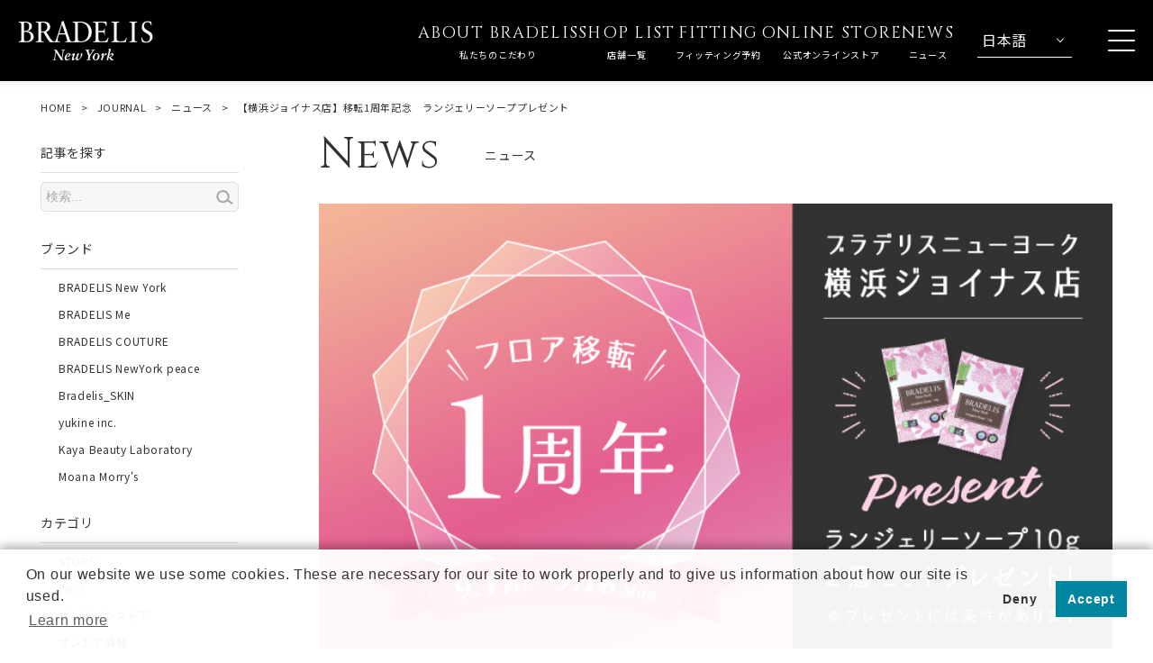

--- FILE ---
content_type: text/html; charset=UTF-8
request_url: https://www.bradelisny.com/jp/journal/news/230821y/
body_size: 6843
content:
<!DOCTYPE html>
<html lang="ja">
<head>
<!-- Google Tag Manager -->
<script>(function(w,d,s,l,i){w[l]=w[l]||[];w[l].push({'gtm.start':
new Date().getTime(),event:'gtm.js'});var f=d.getElementsByTagName(s)[0],
j=d.createElement(s),dl=l!='dataLayer'?'&l='+l:'';j.async=true;j.src=
'https://www.googletagmanager.com/gtm.js?id='+i+dl;f.parentNode.insertBefore(j,f);
})(window,document,'script','dataLayer','GTM-WBS25RT');</script>
<!-- End Google Tag Manager -->

  <!-- Global site tag (gtag.js) - Google Analytics -->
  <script async src="https://www.googletagmanager.com/gtag/js?id=UA-127068816-1"></script>
  <script>
    window.dataLayer = window.dataLayer || [];
    function gtag(){dataLayer.push(arguments);}
    gtag('js', new Date());

    gtag('config', 'UA-127068816-1');
  </script>
  <meta charset="UTF-8">
  <meta name="viewport" content="width=device-width, initial-scale=1.0">
  <meta http-equiv="X-UA-Compatible" content="ie=edge">
  <meta name="format-detection" content="telephone=no">
  <meta name="description" content="ブラデリスニューヨーク(BRADELIS New York)のオフィシャルサイト。ファンデーション(補整下着)とランジェリー(装飾下着)、補整とおしゃれの両方の特性を持った欲張りな下着「ブラデリスニューヨーク」のブランドサイトです。公式オンラインショップのご紹介や直営店のご紹介もしています。">
  <meta name="keywords" content="ブラデリス,ブラデリスニューヨーク,セレクトバイブラデリス,ブラデリス ブランド,ブラデリスとは,ブラデリスニューヨーク,bradelis new york, 補正ブラ, 補整ブラ,育乳">
  <meta property="og:site_name" content="ブラデリスニューヨーク公式サイト | BRADELIS New York OFFICIAL SITE">
  <meta property="og:title" content="【横浜ジョイナス店】移転1周年記念　ランジェリーソーププレゼント | JOURNAL | ブラデリスニューヨーク公式サイト | BRADELIS New York OFFICIAL SITE">
  <meta property="og:description" content="ブラデリスニューヨーク(BRADELIS New York)のオフィシャルサイト。ファンデーション(補整下着)とランジェリー(装飾下着)、補整とおしゃれの両方の特性を持った欲張りな下着「ブラデリスニューヨーク」のブランドサイトです。公式オンラインショップのご紹介や直営店のご紹介もしています。">
<meta name="apple-itunes-app" content="app-id=1442752961">
  
    <meta property="og:type" content="article">
  
  <meta property="og:url" content="https://www.bradelisny.com/jp/journal/news/230821y/">
  <meta property="og:image" content="https://www.bradelisny.com/jp/upfile/7fa8280b048713dab54a618f9f1e122d52353259.jpg">
  <meta name="twitter:card" content="summary_large_image">
  <title>【横浜ジョイナス店】移転1周年記念　ランジェリーソーププレゼント | JOURNAL | ブラデリスニューヨーク公式サイト | BRADELIS New York OFFICIAL SITE</title>
  <link rel="alternate" href="https://www.bradelisny.com/jp/" hreflang="ja">
  <link rel="alternate" href="https://www.bradelisny.com/en/" hreflang="en">
  <link rel="alternate" href="https://www.bradelisny.com/ch/" hreflang="ch">
  <link rel="alternate" href="https://www.bradelisny.com/tw/" hreflang="tw">
  <link rel="canonical" href="https://www.bradelisny.com/jp/journal/news/230821y/">
  <link rel="preconnect" href="https://fonts.gstatic.com">
  <link href="https://fonts.googleapis.com/css2?family=Cinzel:wght@400;700&family=Noto+Sans+JP:wght@400;700&family=Noto+Serif+JP:wght@400;700&display=swap" rel="stylesheet">
  <link rel="stylesheet" type="text/css" href="/cmn_files/css_files/cmn_import.css">

 <link rel="stylesheet" type="text/css" href="/common/css/reset.css?250221">
 <link rel="stylesheet" type="text/css" href="/common/css/valiables.css?250221">
 <link rel="stylesheet" type="text/css" href="/common/css/layout.css?250221">
 <link rel="stylesheet" type="text/css" href="/common/css/state.css?250221">
 <link rel="stylesheet" type="text/css" href="/common/css/component.css?250221">
 <link rel="stylesheet" type="text/css" href="/common/css/slick.css?250221">
 <link rel="stylesheet" type="text/css" href="/common/css/slick-theme.css?250221">
 <link rel="stylesheet" type="text/css" href="/common/css/contents.css?250221" media="screen and (min-width:601px),print">
 <link rel="stylesheet" type="text/css" href="/common/css/sp_contents.css?250221" media="screen and (max-width:600px)">
 <link rel="stylesheet" type="text/css" href="/common/css/common.css?250221">
 <link rel="stylesheet" type="text/css" href="/common/css/projects.css?250221">
</head>
<body>
  <div class="wrap">
    <!-- Google Tag Manager (noscript) -->
<noscript><iframe src="https://www.googletagmanager.com/ns.html?id=GTM-WBS25RT"
height="0" width="0" style="display:none;visibility:hidden"></iframe></noscript>
<!-- End Google Tag Manager (noscript) -->

<header class="l-header">
  <div class="l-container">
    <div class="l-header_logo">
    
    
      <p>
        <a href="/jp/"><img src="/common/img/logo_white.png" alt="BRADELIS New York"></a>
      </p>
    
  	</div>
    <div class="l-header_navmenu">
      <div class="l-header_mainnav">
        <ul>
          <li>
            <a href="/jp/about-us">
              <span class="en">ABOUT BRADELIS</span>
              <span class="jp">私たちのこだわり</span>
            </a>
          </li>
          <li>
            <a href="/jp/store/">
              <span class="en">SHOP LIST</span>
              <span class="jp">店舗一覧</span>
            </a>
          </li>
          <li>
          <style>
  #openModal:hover {
    cursor: pointer;
  }
          </style>
            <a id="openModal" tabindex="-1">
              <span class="en">FITTING</span>
              <span class="jp">フィッティング予約</span>
            </a>
          </li>
          <li>
            <a href="https://www.bradelis.shop/" target="_blank">
              <span class="en">ONLINE STORE</span>
              <span class="jp">公式オンラインストア</span>
            </a>
          </li>
          <li>
            <a href="/jp/journal/news/">
              <span class="en">NEWS</span>
              <span class="jp">ニュース</span>
            </a>
          </li>
        </ul>
      </div>
      <div id="js-language" class="l-header_language">
      <span>日本語</span>
          <ul>
            <li><a href="/en/" target="_blank">ENGLISH</a></li>
            <li><a href="/ch/" target="_blank">简体中文</a></li>
          </ul>
      </div>
      <!-- <div class="l-header_cart">
        <a href="https://www.bradelis.shop/" target="_blank">
          <span class="icon"><img src="/common/img/ico_cart.svg" alt="STORE"></span>
        </a>
      </div> -->
      <div id="js-burger" class="l-header_burger"><span></span><span></span><span></span></div>
      <div class="l-header_subnav">
        <div class="l-container_wide">
          <div class="l-header_subnav_nav1">
            <ul>
              <li class="l-header_subnav_nav1_about">
                <a href="/jp/about-us/">
                  <span class="en">ABOUT BRADELIS</span>
                  <span class="jp">私たちのこだわり</span>
                </a>
              </li>
              <li class="l-header_subnav_nav1_shop">
                <a href="/jp/store/">
                  <span class="en">SHOP LIST</span>
                  <span class="jp">店舗一覧</span>
                </a>
              </li>
              <li class="l-header_subnav_nav1_store">
                <a href="https://www.bradelis.shop/" target="_blank">
                  <span class="en">ONLINE STORE</span>
                  <span class="jp">公式オンラインストア</span>
                </a>
              </li>
            </ul>
          </div>
          <div class="l-header_subnav_nav2">
            <ul>
              <li><a href="/jp/our-story/"><span class="en">OUR STORY</span><span class="jp">私たちのストーリー</span></a></li>
              <li><a href="/jp/shop-service/"><span class="en">SHOP SERVICE</span><span class="jp">店舗サービス</span></a></li>
              <li><a href="https://meet.virtualstore.jp/offline/o/bradelis?_gl=1*ubt8sw*_ga*MTk5Mjk4Nzg1Mi4xNzM0NDIzOTA0*_ga_5ERSZ64QB5*MTczNDU4MzA0Mi4xMC4xLjE3MzQ1ODcwNTQuMC4wLjA." target="_blank"><span class="en">FITTING</span><span class="jp">フィッティング予約</span></a></li>
              <li><a href="https://www.bradelisny.com/jp/web-cs/"><span class="en">ONLINE<br>BRA FITTING</span><span class="jp">オンラインブラフィッティング</span></a></li>
              <li><a href="/jp/self-check/"><span class="en">SELF CHECK</span><span class="jp">サイズ計測</span></a></li>
              <li><a href="/jp/about/"><span class="en">BRAND</span><span class="jp">ブランド一覧</span></a></li>
              <li><a href="/jp/product/"><span class="en">PRODUCT</span><span class="jp">商品開発のこだわり</span></a></li>
              <li><a href="https://www.bradelis.shop/f/membership" target="_blank"><span class="en">MEMBERSHIP<br>PROGRAM</span><span class="jp">メンバーシッププログラム</span></a></li>
              <li><a href="/jp/app/"><span class="en">APP</span><span class="jp">アプリ</span></a></li>
            </ul>
          </div>
          <div class="l-header_subnav_nav3">
            <ul>
              <li><a class="c-btn02" href="/jp/contact/"><span><img src="/common/img/ico_mail_w.svg" alt=""></span>お問い合わせはこちらから</a></li>
            <li><a class="c-btn02" href="/jp/contact/#contact_faq"><span><img src="/common/img/ico_question.svg" alt=""></span>よくあるご質問はこちらから</a></li>
            </ul>
          </div>
        </div><!--.l-container-->

      </div>
    </div><!-- .navmenu -->
  </div><!-- .headerinner -->
</header>



<!-- モーダルのオーバーレイ -->
<div id="modalOverlay" class="modal-overlay">
  <div class="modal-content">
    <dl class="reserve">
      <dt class="cinzel"><img src="/common/img/ico_calendar.svg" alt="">RESERVE</dt>
      <dd>
        <span></span>
        <div class="flexBox">
          <!-- 閉じるボタン -->
          <span class="close">×</span>
          <a href="https://meet.virtualstore.jp/offline/o/bradelis?_gl=1*121rzzt*_ga*NTMyNDA2Mzk3LjE3MzM4OTA0Njg.*_ga_5ERSZ64QB5*MTczOTk0MjY3MS43MC4wLjE3Mzk5NDI2NzEuMC4wLjA." class="btn" target="_blank">店舗予約</a>
          <a href="https://www.bradelisny.com/jp/web-cs/" class="btn" target="_blank" style="">オンラインブラフィッティング予約</a>
        </div>
      </dd>
    </dl>
  </div>
</div>

<script>
// モーダルトリガーの要素を取得
const openModalButton = document.getElementById('openModal');
// オーバーレイの要素を取得
const modalOverlay = document.getElementById('modalOverlay');
// 閉じるボタンの要素を取得
const closeButton = document.querySelector('.close');

// モーダルを開くイベント
openModalButton.addEventListener('click', function() {
  modalOverlay.style.display = 'flex';
});

// モーダルを閉じるイベント（閉じるボタン）
closeButton.addEventListener('click', function() {
  modalOverlay.style.display = 'none';
});

// ※ オーバーレイ背景クリックで閉じる（コンテンツ以外をクリックした場合）
modalOverlay.addEventListener('click', function(e) {
  // クリックされた場所が.modal-contentではない場合に閉じる
  if (!e.target.closest('.modal-content')) {
    modalOverlay.style.display = 'none';
  }
});
</script>
    <div class="contents">
      <div class="flex inner">
        <div class="pankuzu">
          <ul>
            <li><a href="/jp/">HOME</a></li>
            <li><a href="/jp/journal/">JOURNAL</a></li>
            <li><a href="/jp/journal/news/">ニュース</a></li>
            <li>【横浜ジョイナス店】移転1周年記念　ランジェリーソーププレゼント</li>
          </ul>
        </div><!-- .pankuzu -->
        <aside class="side_menu">
          <dl>
            <dt class="site_name">記事を探す</dt>
            <dd class="side_search">
              <div>
                <form method="get" id="search" action="https://www.bradelisny.com/mt/mt-cdsearch.cgi">
                    <input type="text" name="search" value="" placeholder="検索...">
                
                    <input type="hidden" name="IncludeBlogs" value="2">
                    <input type="hidden" name="blog_id" value="2">
                    <input type="hidden" name="SearchContentTypes" value="特集">
                
                    <input type="hidden" name="limit" value="12">
                    <button type="submit" name="button"></button>
                </form>
              </div>
            </dd>
          </dl>
            
            
                <dl>
                    <dt class="site_name">ブランド</dt>
                    <dd class="side_link_list">
                    <ul>
                        <li><a href="/jp/journal/bradelis/">BRADELIS New York</a></li>
<li><a href="/jp/journal/me/">BRADELIS Me</a></li>
<li><a href="/jp/journal/bradelis_couture/">BRADELIS COUTURE</a></li>
<li><a href="/jp/journal/peace/">BRADELIS NewYork peace</a></li>
<li><a href="/jp/journal/Bradelis_SKIN/">Bradelis_SKIN</a></li>
<li><a href="/jp/journal/yukine/">yukine inc.</a></li>
<li><a href="/jp/journal/kaya_beauty_laboratory/">Kaya Beauty Laboratory</a></li>
<li><a href="/jp/journal/moana_morrys/">Moana Morry's</a></li>

                    </ul>
                    </dd>
                </dl>
                <dl>
                    <dt class="site_name">カテゴリ</dt>
                    <dd class="side_link_list">
                    <ul>
                        <li><a href="/jp/journal/store/">STORE</a></li>
<li><a href="/jp/journal/info/">INFO</a></li>
<li><a href="/jp/journal/online-store/">オンラインストア</a></li>
<li><a href="/jp/journal/oa/">オンエア情報</a></li>
<li><a href="/jp/journal/bradelis_beauty_tips/">BRADELIS Beauty Tips</a></li>
<li><a href="/jp/journal/collection/">コレクション動画</a></li>
<li><a href="/jp/journal/bra/">ブラジャー</a></li>
<li><a href="/jp/journal/bottom/">ボトム</a></li>
<li><a href="/jp/journal/girdle/">ガードル</a></li>
<li><a href="/jp/journal/interview/">インタビュー記事</a></li>

                    </ul>
                    </dd>
                </dl>
                <dl>
                    <dt class="site_name">コンテンツ</dt>
                    <dd class="side_link_list">
                    <ul>
                        <li><a href="/jp/journal/news/">ニュース</a></li>
<li><a href="/jp/journal/feature/">特集</a></li>
<li><a href="/jp/journal/movie/">動画</a></li>

                    </ul>
                    </dd>
                </dl>
            
        </aside>
        <main>
          <section class="list_page">
            <!-- コンテンツ -->
            <h1 class="page_title">
                
                    <span class="cinzel">News</span><span>ニュース</span>
                
            </h1>
            <article class="journal_detail">
                
                
                    
                
                
                    
                    
                        <!-- アイキャッチ -->
                        <span class="img"><img src="/jp/upfile/7fa8280b048713dab54a618f9f1e122d52353259.jpg" alt="ニュースアイキャッチ画像"></span>
                    
                
                
                <!-- タイトル -->
                <h2 class="journal_name">【横浜ジョイナス店】移転1周年記念　ランジェリーソーププレゼント</h2>
                <ul class="tag">
                    <!-- ブランド -->
                    <li class="brand">BRADELIS New York</li>
                    <!-- 投稿日 -->
                    <li class="data">2023.08.21</li>
                    <!-- カテゴリ -->
                    <li class="category">STORE</li>
                </ul>
                
                    
                    
                        <!-- コンテンツ（ビジュアルエディタ） -->
                        
                            <div class="journal_contents">
                        
                            <p>いつもブラデリス横浜ジョイナス店をご利用いただきありがとうございます！</p>
<p>ブラデリスニューヨーク横浜ジョイナス店は、おかげさまで移転リニューアル1周年を迎えました。</p>
<p>日頃の感謝の気持ちを込めまして、9月1日（金）～18日（月・祝）の間<br />ブラデリスニューヨーク横浜ジョイナス店にて、税込み11,000円以上ご購入で<br />ランジェリーソープ10g　2個セットをプレゼントいたします♪<br />※なくなり次第終了</p>
<p>この機会にぜひ、ご来店くださいませ。<br />スタッフ一同、お客様のご来店を心よりお待ちしております。</p>
<p><br />▶店舗フィッティング予約<br /><a href="https://meet.virtualstore.jp/offline/o/bradelis" target="_blank" rel="noopener"><span style="text-decoration: underline;">https://meet.virtualstore.jp/offline/o/bradelis</span></a></p>
<p>▶店舗情報<br /><a href="https://www.bradelisny.com/jp/store/" target="_blank" rel="noopener"><span style="text-decoration: underline;">https://www.bradelisny.com/jp/store/</span></a></p>
<p></p>
                        </div>
                    
                    
                    
                
            </article><!-- .page_detail -->
            <!-- シェアリンク -->
            <div class="journal_sns">
              <ul>
                <li class="line"><a href="https://timeline.line.me/social-plugin/share?url=https%3A%2F%2Fwww.bradelisny.com%2Fjp%2Fjournal%2Fnews%2F230821y%2F" target="_blank"></a></li>
                <li class="facebook"><a href="http://www.facebook.com/share.php?u=https://www.bradelisny.com/jp/journal/news/230821y/" target="_blank"></a></li>
                <li class="twitter"><a href="http://twitter.com/share?text=%E3%80%90%E6%A8%AA%E6%B5%9C%E3%82%B8%E3%83%A7%E3%82%A4%E3%83%8A%E3%82%B9%E5%BA%97%E3%80%91%E7%A7%BB%E8%BB%A21%E5%91%A8%E5%B9%B4%E8%A8%98%E5%BF%B5%E3%80%80%E3%83%A9%E3%83%B3%E3%82%B8%E3%82%A7%E3%83%AA%E3%83%BC%E3%82%BD%E3%83%BC%E3%83%97%E3%83%97%E3%83%AC%E3%82%BC%E3%83%B3%E3%83%88&url=https%3A%2F%2Fwww.bradelisny.com%2Fjp%2Fjournal%2Fnews%2F230821y%2F&hashtags=BRADELIS" target="_blank"></a></li>
              </ul>
            </div><!-- .journal_sns -->
            <a href="../" class="btn">一覧に戻る</a>
          </section><!-- .list_page -->
        </main>
      </div><!-- .inner -->
    </div><!-- .contents -->
    <footer>



  <div class="footer_top">
    <div class="customer">
      <strong class="page_title"><span class="cinzel">Customer Support</span><span>カスタマーサポート</span></strong>
      <div class="support_menu">
        <div class="contact">
          <strong>メールでのお問い合わせ</strong>
          <a href="/jp/contact/">お問い合わせフォーム</a>
          <span>カスタマーサポートの営業は《10:00～18:00 日曜・祝日を除く月～土曜日》となっております。<br>
            当カスタマーサポートは商品のご相談だけでなく、お客様に沿った商品のご提案も承っております。</span>
        </div>
        <div class="tel">
          <strong>お電話でのお問い合わせ（フリーダイヤル）</strong>
          <a href="tel:0800-100-5629">0800-100-5629</a>
        </div>
      </div>
      <div class="support_links">
        <a class="c-btn02" href="/jp/customers-purchasing-products"><span><img src="/common/img/ico_human.svg" alt=""></span>商品購入後のお客様へ</a>
        <a class="c-btn02" href="/jp/contact/#contact_faq"><span><img src="/common/img/ico_question.svg" alt=""></span>よくあるご質問はこちら</a>
      </div>
    </div><!-- .customer -->
    <div class="sns">
      <ul>
        <li class="instagram"><a href="https://www.instagram.com/BradelisNewYork_official/" target="_blank"></a></li>
        <li class="tiktok"><a href="https://www.tiktok.com/@bradelis_beautytips" target="_blank"></a></li>
        <li class="twitter"><a href="https://twitter.com/Bradelis" target="_blank"></a></li>
        <li class="youtube"><a href="https://www.youtube.com/user/BRADELISNewYork" target="_blank"></a></li>
        <li class="facebook"><a href="https://business.facebook.com/BradelisNewYork.?business_id=820256848040092" target="_blank"></a></li>
        <li class="line"><a href="https://liff.line.me/1655781424-O6lnbymm/3fe55b8b40cf423386c3c7bac4bc0c67" target="_blank"></a></li>
      </ul>
    </div><!-- .sns -->
  </div><!-- .footer_top -->
  <div class="footer_bottom">
    <div class="l-container">
      <span class="logo"><a href="/jp/"><img src="/common/img/logo_white.png" alt="BRADELIS New York"></a></span>
      <nav class="footer_mainnav">
        <div>
          <p>ABOUT BRADELIS</p>
          <ul>
            <li><a href="/jp/about-us/">私たちのこだわり</a></li>
            <li><a href="/jp/our-story/">私たちのストーリー</a></li>
            <li><a href="/jp/product/">商品開発のこだわり</a></li>
            <li><a href="/jp/about/">ブランド一覧</a></li>
            <li><a href="/jp/app/">アプリ</a></li>
          </ul>
        </div>
        <span class="footer_mainnav_separate"></span>
        <div>
          <p>FITTING</p>
          <ul>
            <li><a href="/jp/shop-service/">店舗サービス</a></li>
            <li><a href="/jp/self-check/">サイズ計測</a></li>
            <li><a href="https://meet.virtualstore.jp/offline/o/bradelis?_gl=1*ubt8sw*_ga*MTk5Mjk4Nzg1Mi4xNzM0NDIzOTA0*_ga_5ERSZ64QB5*MTczNDU4MzA0Mi4xMC4xLjE3MzQ1ODcwNTQuMC4wLjA." target="_blank">フィッティング予約</a></li>
              <li><a href="https://www.bradelisny.com/jp/web-cs/">オンラインブラフィッティング</a></li>
          </ul>
        </div>
        <span class="footer_mainnav_separate"></span>
        <div>
          <p>INFORMATION</p>
          <ul>
            <li><a href="/jp/journal/news/">NEWS</a></li>
          </ul>
        </div>
        <span class="footer_mainnav_separate"></span>
        <div>
          <p>STORE</p>
          <ul>
            <li><a href="/jp/store/">店舗一覧</a></li>
            <li><a href="https://www.bradelis.shop/" target="_blank">公式オンラインストア</a></li>
          </ul>
        </div>
        <span class="footer_mainnav_separate"></span>
        <div>
          <p>CONTACT</p>
          <ul>
            <li><a href="/jp/contact/">お問い合わせ</a></li>
            <li><a href="/jp/contact/#contact_faq">よくあるご質問</a></li>
          </ul>
        </div>
      </nav>
      <div class="footer_subnav">
        <ul>
          <li><a href="https://www.bradelisny.com/jp/privacy/">プライバシーポリシー</a></li>
          <li><a href="https://www.bradelisny.com/jp/socialmediapolicy.html">ソーシャルメディアポリシー</a></li>
        <li><a href="https://www.goldflag-corp.com/" target="_blank">運営会社</a></li>
          <li><a href="https://www.goldflag-corp.com/recruit/top/" target="_blank">採用情報</a></li>
      </ul>
      </div>
      <span class="copy">(C) Copyright GOLD FLAG LTD. All Rights Reserved.</span>
    </div><!--.l-container-->

  </div><!-- .footer_bottom -->
</footer>
  </div><!-- .wrap -->
  <script src="https://ajax.googleapis.com/ajax/libs/jquery/3.3.1/jquery.min.js"></script>
  <script src="/common/js/script.js"></script>
</body>
</html>

--- FILE ---
content_type: text/css
request_url: https://www.bradelisny.com/cmn_files/css_files/cmn_import.css
body_size: 23997
content:
@charset "UTF-8";
/* import settings
2016/09/27 created by Yusuke Maeda @ recus-groove.inc
*****************************************/
/* reset  */
/* 
html5doctor.com Reset Stylesheet
v1.6.1
Last Updated: 2010-09-17
Author: Richard Clark - http://richclarkdesign.com 
Twitter: @rich_clark
*/
@import "https://fonts.googleapis.com/css?family=Crimson+Text";
html, body, div, span, object, iframe, h1, h2, h3, h4, h5, h6, p, blockquote, pre, abbr, address, cite, code, del, dfn, em, img, ins, kbd, q, samp, small, strong, sub, sup, var, b, i, dl, dt, dd, ol, ul, li, fieldset, form, label, legend, table, caption, tbody, tfoot, thead, tr, th, td, article, aside, canvas, details, figcaption, figure, footer, header, hgroup, menu, nav, section, summary, time, mark, audio, video {
  margin: 0;
  padding: 0;
  border: 0;
  outline: 0;
  font-size: 100%;
  vertical-align: baseline;
  background: transparent;
}

body {
  line-height: 1;
}

article, aside, details, figcaption, figure, footer, header, hgroup, menu, nav, section {
  display: block;
}

nav ul {
  list-style: none;
}

blockquote, q {
  quotes: none;
}

blockquote:before, blockquote:after {
  content: "";
  content: none;
}

q:before, q:after {
  content: "";
  content: none;
}

a {
  margin: 0;
  padding: 0;
  font-size: 100%;
  vertical-align: baseline;
  background: transparent;
}

/* change colours to suit your needs */
ins {
  background-color: #ff9;
  color: #000;
  text-decoration: none;
}

/* change colours to suit your needs */
mark {
  background-color: #ff9;
  color: #000;
  font-style: italic;
  font-weight: bold;
}

del {
  text-decoration: line-through;
}

abbr[title], dfn[title] {
  border-bottom: 1px dotted;
  cursor: help;
}

table {
  border-collapse: collapse;
  border-spacing: 0;
}

/* change border colour to suit your needs */
hr {
  display: block;
  height: 1px;
  border: 0;
  border-top: 1px solid #cccccc;
  margin: 1em 0;
  padding: 0;
}

input, select {
  vertical-align: middle;
}

input, button, textarea, select {
  margin: 0;
  padding: 0;
  background: none;
  border-radius: 0;
  outline: none;
  -webkit-appearance: none;
  -moz-appearance: none;
  appearance: none;
}

/* plugins */
/*!
 *  Font Awesome 4.3.0 by @davegandy - http://fontawesome.io - @fontawesome
 *  License - http://fontawesome.io/license (Font: SIL OFL 1.1, CSS: MIT License)
 */
@font-face {
  font-family: "FontAwesome";
  src: url("../fonts/fontawesome-webfont.eot?v=4.3.0");
  src: url("../fonts/fontawesome-webfont.eot?#iefix&v=4.3.0") format("embedded-opentype"), url("../fonts/fontawesome-webfont.woff2?v=4.3.0") format("woff2"), url("../fonts/fontawesome-webfont.woff?v=4.3.0") format("woff"), url("../fonts/fontawesome-webfont.ttf?v=4.3.0") format("truetype"), url("../fonts/fontawesome-webfont.svg?v=4.3.0#fontawesomeregular") format("svg");
  font-weight: normal;
  font-style: normal;
}
.fa {
  display: inline-block;
  font: normal normal normal 14px/1 FontAwesome;
  font-size: inherit;
  text-rendering: auto;
  -webkit-font-smoothing: antialiased;
  -moz-osx-font-smoothing: grayscale;
  -webkit-transform: translate(0, 0);
          transform: translate(0, 0);
}

.fa-lg {
  font-size: 1.33333333em;
  line-height: 0.75em;
  vertical-align: -15%;
}

.fa-2x {
  font-size: 2em;
}

.fa-3x {
  font-size: 3em;
}

.fa-4x {
  font-size: 4em;
}

.fa-5x {
  font-size: 5em;
}

.fa-fw {
  width: 1.28571429em;
  text-align: center;
}

.fa-ul {
  padding-left: 0;
  margin-left: 2.14285714em;
  list-style-type: none;
}
.fa-ul > li {
  position: relative;
}

.fa-li {
  position: absolute;
  left: -2.14285714em;
  width: 2.14285714em;
  top: 0.14285714em;
  text-align: center;
}
.fa-li.fa-lg {
  left: -1.85714286em;
}

.fa-border {
  padding: 0.2em 0.25em 0.15em;
  border: solid 0.08em #eee;
  border-radius: 0.1em;
}

.pull-right {
  float: right;
}

.pull-left {
  float: left;
}

.fa.pull-left {
  margin-right: 0.3em;
}
.fa.pull-right {
  margin-left: 0.3em;
}

.fa-spin {
  -webkit-animation: fa-spin 2s infinite linear;
  animation: fa-spin 2s infinite linear;
}

.fa-pulse {
  -webkit-animation: fa-spin 1s infinite steps(8);
  animation: fa-spin 1s infinite steps(8);
}

@-webkit-keyframes fa-spin {
  0% {
    -webkit-transform: rotate(0deg);
    transform: rotate(0deg);
  }
  100% {
    -webkit-transform: rotate(359deg);
    transform: rotate(359deg);
  }
}
@keyframes fa-spin {
  0% {
    -webkit-transform: rotate(0deg);
    transform: rotate(0deg);
  }
  100% {
    -webkit-transform: rotate(359deg);
    transform: rotate(359deg);
  }
}
.fa-rotate-90 {
  filter: progid:DXImageTransform.Microsoft.BasicImage(rotation=1);
  -webkit-transform: rotate(90deg);
  transform: rotate(90deg);
}

.fa-rotate-180 {
  filter: progid:DXImageTransform.Microsoft.BasicImage(rotation=2);
  -webkit-transform: rotate(180deg);
  transform: rotate(180deg);
}

.fa-rotate-270 {
  filter: progid:DXImageTransform.Microsoft.BasicImage(rotation=3);
  -webkit-transform: rotate(270deg);
  transform: rotate(270deg);
}

.fa-flip-horizontal {
  filter: progid:DXImageTransform.Microsoft.BasicImage(rotation=0, mirror=1);
  -webkit-transform: scale(-1, 1);
  transform: scale(-1, 1);
}

.fa-flip-vertical {
  filter: progid:DXImageTransform.Microsoft.BasicImage(rotation=2, mirror=1);
  -webkit-transform: scale(1, -1);
  transform: scale(1, -1);
}

:root .fa-rotate-90, :root .fa-rotate-180, :root .fa-rotate-270, :root .fa-flip-horizontal, :root .fa-flip-vertical {
  -webkit-filter: none;
          filter: none;
}

.fa-stack {
  position: relative;
  display: inline-block;
  width: 2em;
  height: 2em;
  line-height: 2em;
  vertical-align: middle;
}

.fa-stack-1x, .fa-stack-2x {
  position: absolute;
  left: 0;
  width: 100%;
  text-align: center;
}

.fa-stack-1x {
  line-height: inherit;
}

.fa-stack-2x {
  font-size: 2em;
}

.fa-inverse {
  color: #fff;
}

.fa-glass:before {
  content: "\f000";
}

.fa-music:before {
  content: "\f001";
}

.fa-search:before {
  content: "\f002";
}

.fa-envelope-o:before {
  content: "\f003";
}

.fa-heart:before {
  content: "\f004";
}

.fa-star:before {
  content: "\f005";
}

.fa-star-o:before {
  content: "\f006";
}

.fa-user:before {
  content: "\f007";
}

.fa-film:before {
  content: "\f008";
}

.fa-th-large:before {
  content: "\f009";
}

.fa-th:before {
  content: "\f00a";
}

.fa-th-list:before {
  content: "\f00b";
}

.fa-check:before {
  content: "\f00c";
}

.fa-remove:before, .fa-close:before, .fa-times:before {
  content: "\f00d";
}

.fa-search-plus:before {
  content: "\f00e";
}

.fa-search-minus:before {
  content: "\f010";
}

.fa-power-off:before {
  content: "\f011";
}

.fa-signal:before {
  content: "\f012";
}

.fa-gear:before, .fa-cog:before {
  content: "\f013";
}

.fa-trash-o:before {
  content: "\f014";
}

.fa-home:before {
  content: "\f015";
}

.fa-file-o:before {
  content: "\f016";
}

.fa-clock-o:before {
  content: "\f017";
}

.fa-road:before {
  content: "\f018";
}

.fa-download:before {
  content: "\f019";
}

.fa-arrow-circle-o-down:before {
  content: "\f01a";
}

.fa-arrow-circle-o-up:before {
  content: "\f01b";
}

.fa-inbox:before {
  content: "\f01c";
}

.fa-play-circle-o:before {
  content: "\f01d";
}

.fa-rotate-right:before, .fa-repeat:before {
  content: "\f01e";
}

.fa-refresh:before {
  content: "\f021";
}

.fa-list-alt:before {
  content: "\f022";
}

.fa-lock:before {
  content: "\f023";
}

.fa-flag:before {
  content: "\f024";
}

.fa-headphones:before {
  content: "\f025";
}

.fa-volume-off:before {
  content: "\f026";
}

.fa-volume-down:before {
  content: "\f027";
}

.fa-volume-up:before {
  content: "\f028";
}

.fa-qrcode:before {
  content: "\f029";
}

.fa-barcode:before {
  content: "\f02a";
}

.fa-tag:before {
  content: "\f02b";
}

.fa-tags:before {
  content: "\f02c";
}

.fa-book:before {
  content: "\f02d";
}

.fa-bookmark:before {
  content: "\f02e";
}

.fa-print:before {
  content: "\f02f";
}

.fa-camera:before {
  content: "\f030";
}

.fa-font:before {
  content: "\f031";
}

.fa-bold:before {
  content: "\f032";
}

.fa-italic:before {
  content: "\f033";
}

.fa-text-height:before {
  content: "\f034";
}

.fa-text-width:before {
  content: "\f035";
}

.fa-align-left:before {
  content: "\f036";
}

.fa-align-center:before {
  content: "\f037";
}

.fa-align-right:before {
  content: "\f038";
}

.fa-align-justify:before {
  content: "\f039";
}

.fa-list:before {
  content: "\f03a";
}

.fa-dedent:before, .fa-outdent:before {
  content: "\f03b";
}

.fa-indent:before {
  content: "\f03c";
}

.fa-video-camera:before {
  content: "\f03d";
}

.fa-photo:before, .fa-image:before, .fa-picture-o:before {
  content: "\f03e";
}

.fa-pencil:before {
  content: "\f040";
}

.fa-map-marker:before {
  content: "\f041";
}

.fa-adjust:before {
  content: "\f042";
}

.fa-tint:before {
  content: "\f043";
}

.fa-edit:before, .fa-pencil-square-o:before {
  content: "\f044";
}

.fa-share-square-o:before {
  content: "\f045";
}

.fa-check-square-o:before {
  content: "\f046";
}

.fa-arrows:before {
  content: "\f047";
}

.fa-step-backward:before {
  content: "\f048";
}

.fa-fast-backward:before {
  content: "\f049";
}

.fa-backward:before {
  content: "\f04a";
}

.fa-play:before {
  content: "\f04b";
}

.fa-pause:before {
  content: "\f04c";
}

.fa-stop:before {
  content: "\f04d";
}

.fa-forward:before {
  content: "\f04e";
}

.fa-fast-forward:before {
  content: "\f050";
}

.fa-step-forward:before {
  content: "\f051";
}

.fa-eject:before {
  content: "\f052";
}

.fa-chevron-left:before {
  content: "\f053";
}

.fa-chevron-right:before {
  content: "\f054";
}

.fa-plus-circle:before {
  content: "\f055";
}

.fa-minus-circle:before {
  content: "\f056";
}

.fa-times-circle:before {
  content: "\f057";
}

.fa-check-circle:before {
  content: "\f058";
}

.fa-question-circle:before {
  content: "\f059";
}

.fa-info-circle:before {
  content: "\f05a";
}

.fa-crosshairs:before {
  content: "\f05b";
}

.fa-times-circle-o:before {
  content: "\f05c";
}

.fa-check-circle-o:before {
  content: "\f05d";
}

.fa-ban:before {
  content: "\f05e";
}

.fa-arrow-left:before {
  content: "\f060";
}

.fa-arrow-right:before {
  content: "\f061";
}

.fa-arrow-up:before {
  content: "\f062";
}

.fa-arrow-down:before {
  content: "\f063";
}

.fa-mail-forward:before, .fa-share:before {
  content: "\f064";
}

.fa-expand:before {
  content: "\f065";
}

.fa-compress:before {
  content: "\f066";
}

.fa-plus:before {
  content: "\f067";
}

.fa-minus:before {
  content: "\f068";
}

.fa-asterisk:before {
  content: "\f069";
}

.fa-exclamation-circle:before {
  content: "\f06a";
}

.fa-gift:before {
  content: "\f06b";
}

.fa-leaf:before {
  content: "\f06c";
}

.fa-fire:before {
  content: "\f06d";
}

.fa-eye:before {
  content: "\f06e";
}

.fa-eye-slash:before {
  content: "\f070";
}

.fa-warning:before, .fa-exclamation-triangle:before {
  content: "\f071";
}

.fa-plane:before {
  content: "\f072";
}

.fa-calendar:before {
  content: "\f073";
}

.fa-random:before {
  content: "\f074";
}

.fa-comment:before {
  content: "\f075";
}

.fa-magnet:before {
  content: "\f076";
}

.fa-chevron-up:before {
  content: "\f077";
}

.fa-chevron-down:before {
  content: "\f078";
}

.fa-retweet:before {
  content: "\f079";
}

.fa-shopping-cart:before {
  content: "\f07a";
}

.fa-folder:before {
  content: "\f07b";
}

.fa-folder-open:before {
  content: "\f07c";
}

.fa-arrows-v:before {
  content: "\f07d";
}

.fa-arrows-h:before {
  content: "\f07e";
}

.fa-bar-chart-o:before, .fa-bar-chart:before {
  content: "\f080";
}

.fa-twitter-square:before {
  content: "\f081";
}

.fa-facebook-square:before {
  content: "\f082";
}

.fa-camera-retro:before {
  content: "\f083";
}

.fa-key:before {
  content: "\f084";
}

.fa-gears:before, .fa-cogs:before {
  content: "\f085";
}

.fa-comments:before {
  content: "\f086";
}

.fa-thumbs-o-up:before {
  content: "\f087";
}

.fa-thumbs-o-down:before {
  content: "\f088";
}

.fa-star-half:before {
  content: "\f089";
}

.fa-heart-o:before {
  content: "\f08a";
}

.fa-sign-out:before {
  content: "\f08b";
}

.fa-linkedin-square:before {
  content: "\f08c";
}

.fa-thumb-tack:before {
  content: "\f08d";
}

.fa-external-link:before {
  content: "\f08e";
}

.fa-sign-in:before {
  content: "\f090";
}

.fa-trophy:before {
  content: "\f091";
}

.fa-github-square:before {
  content: "\f092";
}

.fa-upload:before {
  content: "\f093";
}

.fa-lemon-o:before {
  content: "\f094";
}

.fa-phone:before {
  content: "\f095";
}

.fa-square-o:before {
  content: "\f096";
}

.fa-bookmark-o:before {
  content: "\f097";
}

.fa-phone-square:before {
  content: "\f098";
}

.fa-twitter:before {
  content: "\f099";
}

.fa-facebook-f:before, .fa-facebook:before {
  content: "\f09a";
}

.fa-github:before {
  content: "\f09b";
}

.fa-unlock:before {
  content: "\f09c";
}

.fa-credit-card:before {
  content: "\f09d";
}

.fa-rss:before {
  content: "\f09e";
}

.fa-hdd-o:before {
  content: "\f0a0";
}

.fa-bullhorn:before {
  content: "\f0a1";
}

.fa-bell:before {
  content: "\f0f3";
}

.fa-certificate:before {
  content: "\f0a3";
}

.fa-hand-o-right:before {
  content: "\f0a4";
}

.fa-hand-o-left:before {
  content: "\f0a5";
}

.fa-hand-o-up:before {
  content: "\f0a6";
}

.fa-hand-o-down:before {
  content: "\f0a7";
}

.fa-arrow-circle-left:before {
  content: "\f0a8";
}

.fa-arrow-circle-right:before {
  content: "\f0a9";
}

.fa-arrow-circle-up:before {
  content: "\f0aa";
}

.fa-arrow-circle-down:before {
  content: "\f0ab";
}

.fa-globe:before {
  content: "\f0ac";
}

.fa-wrench:before {
  content: "\f0ad";
}

.fa-tasks:before {
  content: "\f0ae";
}

.fa-filter:before {
  content: "\f0b0";
}

.fa-briefcase:before {
  content: "\f0b1";
}

.fa-arrows-alt:before {
  content: "\f0b2";
}

.fa-group:before, .fa-users:before {
  content: "\f0c0";
}

.fa-chain:before, .fa-link:before {
  content: "\f0c1";
}

.fa-cloud:before {
  content: "\f0c2";
}

.fa-flask:before {
  content: "\f0c3";
}

.fa-cut:before, .fa-scissors:before {
  content: "\f0c4";
}

.fa-copy:before, .fa-files-o:before {
  content: "\f0c5";
}

.fa-paperclip:before {
  content: "\f0c6";
}

.fa-save:before, .fa-floppy-o:before {
  content: "\f0c7";
}

.fa-square:before {
  content: "\f0c8";
}

.fa-navicon:before, .fa-reorder:before, .fa-bars:before {
  content: "\f0c9";
}

.fa-list-ul:before {
  content: "\f0ca";
}

.fa-list-ol:before {
  content: "\f0cb";
}

.fa-strikethrough:before {
  content: "\f0cc";
}

.fa-underline:before {
  content: "\f0cd";
}

.fa-table:before {
  content: "\f0ce";
}

.fa-magic:before {
  content: "\f0d0";
}

.fa-truck:before {
  content: "\f0d1";
}

.fa-pinterest:before {
  content: "\f0d2";
}

.fa-pinterest-square:before {
  content: "\f0d3";
}

.fa-google-plus-square:before {
  content: "\f0d4";
}

.fa-google-plus:before {
  content: "\f0d5";
}

.fa-money:before {
  content: "\f0d6";
}

.fa-caret-down:before {
  content: "\f0d7";
}

.fa-caret-up:before {
  content: "\f0d8";
}

.fa-caret-left:before {
  content: "\f0d9";
}

.fa-caret-right:before {
  content: "\f0da";
}

.fa-columns:before {
  content: "\f0db";
}

.fa-unsorted:before, .fa-sort:before {
  content: "\f0dc";
}

.fa-sort-down:before, .fa-sort-desc:before {
  content: "\f0dd";
}

.fa-sort-up:before, .fa-sort-asc:before {
  content: "\f0de";
}

.fa-envelope:before {
  content: "\f0e0";
}

.fa-linkedin:before {
  content: "\f0e1";
}

.fa-rotate-left:before, .fa-undo:before {
  content: "\f0e2";
}

.fa-legal:before, .fa-gavel:before {
  content: "\f0e3";
}

.fa-dashboard:before, .fa-tachometer:before {
  content: "\f0e4";
}

.fa-comment-o:before {
  content: "\f0e5";
}

.fa-comments-o:before {
  content: "\f0e6";
}

.fa-flash:before, .fa-bolt:before {
  content: "\f0e7";
}

.fa-sitemap:before {
  content: "\f0e8";
}

.fa-umbrella:before {
  content: "\f0e9";
}

.fa-paste:before, .fa-clipboard:before {
  content: "\f0ea";
}

.fa-lightbulb-o:before {
  content: "\f0eb";
}

.fa-exchange:before {
  content: "\f0ec";
}

.fa-cloud-download:before {
  content: "\f0ed";
}

.fa-cloud-upload:before {
  content: "\f0ee";
}

.fa-user-md:before {
  content: "\f0f0";
}

.fa-stethoscope:before {
  content: "\f0f1";
}

.fa-suitcase:before {
  content: "\f0f2";
}

.fa-bell-o:before {
  content: "\f0a2";
}

.fa-coffee:before {
  content: "\f0f4";
}

.fa-cutlery:before {
  content: "\f0f5";
}

.fa-file-text-o:before {
  content: "\f0f6";
}

.fa-building-o:before {
  content: "\f0f7";
}

.fa-hospital-o:before {
  content: "\f0f8";
}

.fa-ambulance:before {
  content: "\f0f9";
}

.fa-medkit:before {
  content: "\f0fa";
}

.fa-fighter-jet:before {
  content: "\f0fb";
}

.fa-beer:before {
  content: "\f0fc";
}

.fa-h-square:before {
  content: "\f0fd";
}

.fa-plus-square:before {
  content: "\f0fe";
}

.fa-angle-double-left:before {
  content: "\f100";
}

.fa-angle-double-right:before {
  content: "\f101";
}

.fa-angle-double-up:before {
  content: "\f102";
}

.fa-angle-double-down:before {
  content: "\f103";
}

.fa-angle-left:before {
  content: "\f104";
}

.fa-angle-right:before {
  content: "\f105";
}

.fa-angle-up:before {
  content: "\f106";
}

.fa-angle-down:before {
  content: "\f107";
}

.fa-desktop:before {
  content: "\f108";
}

.fa-laptop:before {
  content: "\f109";
}

.fa-tablet:before {
  content: "\f10a";
}

.fa-mobile-phone:before, .fa-mobile:before {
  content: "\f10b";
}

.fa-circle-o:before {
  content: "\f10c";
}

.fa-quote-left:before {
  content: "\f10d";
}

.fa-quote-right:before {
  content: "\f10e";
}

.fa-spinner:before {
  content: "\f110";
}

.fa-circle:before {
  content: "\f111";
}

.fa-mail-reply:before, .fa-reply:before {
  content: "\f112";
}

.fa-github-alt:before {
  content: "\f113";
}

.fa-folder-o:before {
  content: "\f114";
}

.fa-folder-open-o:before {
  content: "\f115";
}

.fa-smile-o:before {
  content: "\f118";
}

.fa-frown-o:before {
  content: "\f119";
}

.fa-meh-o:before {
  content: "\f11a";
}

.fa-gamepad:before {
  content: "\f11b";
}

.fa-keyboard-o:before {
  content: "\f11c";
}

.fa-flag-o:before {
  content: "\f11d";
}

.fa-flag-checkered:before {
  content: "\f11e";
}

.fa-terminal:before {
  content: "\f120";
}

.fa-code:before {
  content: "\f121";
}

.fa-mail-reply-all:before, .fa-reply-all:before {
  content: "\f122";
}

.fa-star-half-empty:before, .fa-star-half-full:before, .fa-star-half-o:before {
  content: "\f123";
}

.fa-location-arrow:before {
  content: "\f124";
}

.fa-crop:before {
  content: "\f125";
}

.fa-code-fork:before {
  content: "\f126";
}

.fa-unlink:before, .fa-chain-broken:before {
  content: "\f127";
}

.fa-question:before {
  content: "\f128";
}

.fa-info:before {
  content: "\f129";
}

.fa-exclamation:before {
  content: "\f12a";
}

.fa-superscript:before {
  content: "\f12b";
}

.fa-subscript:before {
  content: "\f12c";
}

.fa-eraser:before {
  content: "\f12d";
}

.fa-puzzle-piece:before {
  content: "\f12e";
}

.fa-microphone:before {
  content: "\f130";
}

.fa-microphone-slash:before {
  content: "\f131";
}

.fa-shield:before {
  content: "\f132";
}

.fa-calendar-o:before {
  content: "\f133";
}

.fa-fire-extinguisher:before {
  content: "\f134";
}

.fa-rocket:before {
  content: "\f135";
}

.fa-maxcdn:before {
  content: "\f136";
}

.fa-chevron-circle-left:before {
  content: "\f137";
}

.fa-chevron-circle-right:before {
  content: "\f138";
}

.fa-chevron-circle-up:before {
  content: "\f139";
}

.fa-chevron-circle-down:before {
  content: "\f13a";
}

.fa-html5:before {
  content: "\f13b";
}

.fa-css3:before {
  content: "\f13c";
}

.fa-anchor:before {
  content: "\f13d";
}

.fa-unlock-alt:before {
  content: "\f13e";
}

.fa-bullseye:before {
  content: "\f140";
}

.fa-ellipsis-h:before {
  content: "\f141";
}

.fa-ellipsis-v:before {
  content: "\f142";
}

.fa-rss-square:before {
  content: "\f143";
}

.fa-play-circle:before {
  content: "\f144";
}

.fa-ticket:before {
  content: "\f145";
}

.fa-minus-square:before {
  content: "\f146";
}

.fa-minus-square-o:before {
  content: "\f147";
}

.fa-level-up:before {
  content: "\f148";
}

.fa-level-down:before {
  content: "\f149";
}

.fa-check-square:before {
  content: "\f14a";
}

.fa-pencil-square:before {
  content: "\f14b";
}

.fa-external-link-square:before {
  content: "\f14c";
}

.fa-share-square:before {
  content: "\f14d";
}

.fa-compass:before {
  content: "\f14e";
}

.fa-toggle-down:before, .fa-caret-square-o-down:before {
  content: "\f150";
}

.fa-toggle-up:before, .fa-caret-square-o-up:before {
  content: "\f151";
}

.fa-toggle-right:before, .fa-caret-square-o-right:before {
  content: "\f152";
}

.fa-euro:before, .fa-eur:before {
  content: "\f153";
}

.fa-gbp:before {
  content: "\f154";
}

.fa-dollar:before, .fa-usd:before {
  content: "\f155";
}

.fa-rupee:before, .fa-inr:before {
  content: "\f156";
}

.fa-cny:before, .fa-rmb:before, .fa-yen:before, .fa-jpy:before {
  content: "\f157";
}

.fa-ruble:before, .fa-rouble:before, .fa-rub:before {
  content: "\f158";
}

.fa-won:before, .fa-krw:before {
  content: "\f159";
}

.fa-bitcoin:before, .fa-btc:before {
  content: "\f15a";
}

.fa-file:before {
  content: "\f15b";
}

.fa-file-text:before {
  content: "\f15c";
}

.fa-sort-alpha-asc:before {
  content: "\f15d";
}

.fa-sort-alpha-desc:before {
  content: "\f15e";
}

.fa-sort-amount-asc:before {
  content: "\f160";
}

.fa-sort-amount-desc:before {
  content: "\f161";
}

.fa-sort-numeric-asc:before {
  content: "\f162";
}

.fa-sort-numeric-desc:before {
  content: "\f163";
}

.fa-thumbs-up:before {
  content: "\f164";
}

.fa-thumbs-down:before {
  content: "\f165";
}

.fa-youtube-square:before {
  content: "\f166";
}

.fa-youtube:before {
  content: "\f167";
}

.fa-xing:before {
  content: "\f168";
}

.fa-xing-square:before {
  content: "\f169";
}

.fa-youtube-play:before {
  content: "\f16a";
}

.fa-dropbox:before {
  content: "\f16b";
}

.fa-stack-overflow:before {
  content: "\f16c";
}

.fa-instagram:before {
  content: "\f16d";
}

.fa-flickr:before {
  content: "\f16e";
}

.fa-adn:before {
  content: "\f170";
}

.fa-bitbucket:before {
  content: "\f171";
}

.fa-bitbucket-square:before {
  content: "\f172";
}

.fa-tumblr:before {
  content: "\f173";
}

.fa-tumblr-square:before {
  content: "\f174";
}

.fa-long-arrow-down:before {
  content: "\f175";
}

.fa-long-arrow-up:before {
  content: "\f176";
}

.fa-long-arrow-left:before {
  content: "\f177";
}

.fa-long-arrow-right:before {
  content: "\f178";
}

.fa-apple:before {
  content: "\f179";
}

.fa-windows:before {
  content: "\f17a";
}

.fa-android:before {
  content: "\f17b";
}

.fa-linux:before {
  content: "\f17c";
}

.fa-dribbble:before {
  content: "\f17d";
}

.fa-skype:before {
  content: "\f17e";
}

.fa-foursquare:before {
  content: "\f180";
}

.fa-trello:before {
  content: "\f181";
}

.fa-female:before {
  content: "\f182";
}

.fa-male:before {
  content: "\f183";
}

.fa-gittip:before, .fa-gratipay:before {
  content: "\f184";
}

.fa-sun-o:before {
  content: "\f185";
}

.fa-moon-o:before {
  content: "\f186";
}

.fa-archive:before {
  content: "\f187";
}

.fa-bug:before {
  content: "\f188";
}

.fa-vk:before {
  content: "\f189";
}

.fa-weibo:before {
  content: "\f18a";
}

.fa-renren:before {
  content: "\f18b";
}

.fa-pagelines:before {
  content: "\f18c";
}

.fa-stack-exchange:before {
  content: "\f18d";
}

.fa-arrow-circle-o-right:before {
  content: "\f18e";
}

.fa-arrow-circle-o-left:before {
  content: "\f190";
}

.fa-toggle-left:before, .fa-caret-square-o-left:before {
  content: "\f191";
}

.fa-dot-circle-o:before {
  content: "\f192";
}

.fa-wheelchair:before {
  content: "\f193";
}

.fa-vimeo-square:before {
  content: "\f194";
}

.fa-turkish-lira:before, .fa-try:before {
  content: "\f195";
}

.fa-plus-square-o:before {
  content: "\f196";
}

.fa-space-shuttle:before {
  content: "\f197";
}

.fa-slack:before {
  content: "\f198";
}

.fa-envelope-square:before {
  content: "\f199";
}

.fa-wordpress:before {
  content: "\f19a";
}

.fa-openid:before {
  content: "\f19b";
}

.fa-institution:before, .fa-bank:before, .fa-university:before {
  content: "\f19c";
}

.fa-mortar-board:before, .fa-graduation-cap:before {
  content: "\f19d";
}

.fa-yahoo:before {
  content: "\f19e";
}

.fa-google:before {
  content: "\f1a0";
}

.fa-reddit:before {
  content: "\f1a1";
}

.fa-reddit-square:before {
  content: "\f1a2";
}

.fa-stumbleupon-circle:before {
  content: "\f1a3";
}

.fa-stumbleupon:before {
  content: "\f1a4";
}

.fa-delicious:before {
  content: "\f1a5";
}

.fa-digg:before {
  content: "\f1a6";
}

.fa-pied-piper:before {
  content: "\f1a7";
}

.fa-pied-piper-alt:before {
  content: "\f1a8";
}

.fa-drupal:before {
  content: "\f1a9";
}

.fa-joomla:before {
  content: "\f1aa";
}

.fa-language:before {
  content: "\f1ab";
}

.fa-fax:before {
  content: "\f1ac";
}

.fa-building:before {
  content: "\f1ad";
}

.fa-child:before {
  content: "\f1ae";
}

.fa-paw:before {
  content: "\f1b0";
}

.fa-spoon:before {
  content: "\f1b1";
}

.fa-cube:before {
  content: "\f1b2";
}

.fa-cubes:before {
  content: "\f1b3";
}

.fa-behance:before {
  content: "\f1b4";
}

.fa-behance-square:before {
  content: "\f1b5";
}

.fa-steam:before {
  content: "\f1b6";
}

.fa-steam-square:before {
  content: "\f1b7";
}

.fa-recycle:before {
  content: "\f1b8";
}

.fa-automobile:before, .fa-car:before {
  content: "\f1b9";
}

.fa-cab:before, .fa-taxi:before {
  content: "\f1ba";
}

.fa-tree:before {
  content: "\f1bb";
}

.fa-spotify:before {
  content: "\f1bc";
}

.fa-deviantart:before {
  content: "\f1bd";
}

.fa-soundcloud:before {
  content: "\f1be";
}

.fa-database:before {
  content: "\f1c0";
}

.fa-file-pdf-o:before {
  content: "\f1c1";
}

.fa-file-word-o:before {
  content: "\f1c2";
}

.fa-file-excel-o:before {
  content: "\f1c3";
}

.fa-file-powerpoint-o:before {
  content: "\f1c4";
}

.fa-file-photo-o:before, .fa-file-picture-o:before, .fa-file-image-o:before {
  content: "\f1c5";
}

.fa-file-zip-o:before, .fa-file-archive-o:before {
  content: "\f1c6";
}

.fa-file-sound-o:before, .fa-file-audio-o:before {
  content: "\f1c7";
}

.fa-file-movie-o:before, .fa-file-video-o:before {
  content: "\f1c8";
}

.fa-file-code-o:before {
  content: "\f1c9";
}

.fa-vine:before {
  content: "\f1ca";
}

.fa-codepen:before {
  content: "\f1cb";
}

.fa-jsfiddle:before {
  content: "\f1cc";
}

.fa-life-bouy:before, .fa-life-buoy:before, .fa-life-saver:before, .fa-support:before, .fa-life-ring:before {
  content: "\f1cd";
}

.fa-circle-o-notch:before {
  content: "\f1ce";
}

.fa-ra:before, .fa-rebel:before {
  content: "\f1d0";
}

.fa-ge:before, .fa-empire:before {
  content: "\f1d1";
}

.fa-git-square:before {
  content: "\f1d2";
}

.fa-git:before {
  content: "\f1d3";
}

.fa-hacker-news:before {
  content: "\f1d4";
}

.fa-tencent-weibo:before {
  content: "\f1d5";
}

.fa-qq:before {
  content: "\f1d6";
}

.fa-wechat:before, .fa-weixin:before {
  content: "\f1d7";
}

.fa-send:before, .fa-paper-plane:before {
  content: "\f1d8";
}

.fa-send-o:before, .fa-paper-plane-o:before {
  content: "\f1d9";
}

.fa-history:before {
  content: "\f1da";
}

.fa-genderless:before, .fa-circle-thin:before {
  content: "\f1db";
}

.fa-header:before {
  content: "\f1dc";
}

.fa-paragraph:before {
  content: "\f1dd";
}

.fa-sliders:before {
  content: "\f1de";
}

.fa-share-alt:before {
  content: "\f1e0";
}

.fa-share-alt-square:before {
  content: "\f1e1";
}

.fa-bomb:before {
  content: "\f1e2";
}

.fa-soccer-ball-o:before, .fa-futbol-o:before {
  content: "\f1e3";
}

.fa-tty:before {
  content: "\f1e4";
}

.fa-binoculars:before {
  content: "\f1e5";
}

.fa-plug:before {
  content: "\f1e6";
}

.fa-slideshare:before {
  content: "\f1e7";
}

.fa-twitch:before {
  content: "\f1e8";
}

.fa-yelp:before {
  content: "\f1e9";
}

.fa-newspaper-o:before {
  content: "\f1ea";
}

.fa-wifi:before {
  content: "\f1eb";
}

.fa-calculator:before {
  content: "\f1ec";
}

.fa-paypal:before {
  content: "\f1ed";
}

.fa-google-wallet:before {
  content: "\f1ee";
}

.fa-cc-visa:before {
  content: "\f1f0";
}

.fa-cc-mastercard:before {
  content: "\f1f1";
}

.fa-cc-discover:before {
  content: "\f1f2";
}

.fa-cc-amex:before {
  content: "\f1f3";
}

.fa-cc-paypal:before {
  content: "\f1f4";
}

.fa-cc-stripe:before {
  content: "\f1f5";
}

.fa-bell-slash:before {
  content: "\f1f6";
}

.fa-bell-slash-o:before {
  content: "\f1f7";
}

.fa-trash:before {
  content: "\f1f8";
}

.fa-copyright:before {
  content: "\f1f9";
}

.fa-at:before {
  content: "\f1fa";
}

.fa-eyedropper:before {
  content: "\f1fb";
}

.fa-paint-brush:before {
  content: "\f1fc";
}

.fa-birthday-cake:before {
  content: "\f1fd";
}

.fa-area-chart:before {
  content: "\f1fe";
}

.fa-pie-chart:before {
  content: "\f200";
}

.fa-line-chart:before {
  content: "\f201";
}

.fa-lastfm:before {
  content: "\f202";
}

.fa-lastfm-square:before {
  content: "\f203";
}

.fa-toggle-off:before {
  content: "\f204";
}

.fa-toggle-on:before {
  content: "\f205";
}

.fa-bicycle:before {
  content: "\f206";
}

.fa-bus:before {
  content: "\f207";
}

.fa-ioxhost:before {
  content: "\f208";
}

.fa-angellist:before {
  content: "\f209";
}

.fa-cc:before {
  content: "\f20a";
}

.fa-shekel:before, .fa-sheqel:before, .fa-ils:before {
  content: "\f20b";
}

.fa-meanpath:before {
  content: "\f20c";
}

.fa-buysellads:before {
  content: "\f20d";
}

.fa-connectdevelop:before {
  content: "\f20e";
}

.fa-dashcube:before {
  content: "\f210";
}

.fa-forumbee:before {
  content: "\f211";
}

.fa-leanpub:before {
  content: "\f212";
}

.fa-sellsy:before {
  content: "\f213";
}

.fa-shirtsinbulk:before {
  content: "\f214";
}

.fa-simplybuilt:before {
  content: "\f215";
}

.fa-skyatlas:before {
  content: "\f216";
}

.fa-cart-plus:before {
  content: "\f217";
}

.fa-cart-arrow-down:before {
  content: "\f218";
}

.fa-diamond:before {
  content: "\f219";
}

.fa-ship:before {
  content: "\f21a";
}

.fa-user-secret:before {
  content: "\f21b";
}

.fa-motorcycle:before {
  content: "\f21c";
}

.fa-street-view:before {
  content: "\f21d";
}

.fa-heartbeat:before {
  content: "\f21e";
}

.fa-venus:before {
  content: "\f221";
}

.fa-mars:before {
  content: "\f222";
}

.fa-mercury:before {
  content: "\f223";
}

.fa-transgender:before {
  content: "\f224";
}

.fa-transgender-alt:before {
  content: "\f225";
}

.fa-venus-double:before {
  content: "\f226";
}

.fa-mars-double:before {
  content: "\f227";
}

.fa-venus-mars:before {
  content: "\f228";
}

.fa-mars-stroke:before {
  content: "\f229";
}

.fa-mars-stroke-v:before {
  content: "\f22a";
}

.fa-mars-stroke-h:before {
  content: "\f22b";
}

.fa-neuter:before {
  content: "\f22c";
}

.fa-facebook-official:before {
  content: "\f230";
}

.fa-pinterest-p:before {
  content: "\f231";
}

.fa-whatsapp:before {
  content: "\f232";
}

.fa-server:before {
  content: "\f233";
}

.fa-user-plus:before {
  content: "\f234";
}

.fa-user-times:before {
  content: "\f235";
}

.fa-hotel:before, .fa-bed:before {
  content: "\f236";
}

.fa-viacoin:before {
  content: "\f237";
}

.fa-train:before {
  content: "\f238";
}

.fa-subway:before {
  content: "\f239";
}

.fa-medium:before {
  content: "\f23a";
}

/*
 *  Remodal - v0.6.4
 *  Flat, responsive, lightweight, easy customizable modal window plugin with declarative state notation and hash tracking.
 *  http://vodkabears.github.io/remodal/
 *
 *  Made by Ilya Makarov
 *  Under MIT License
 */
/* ==========================================================================
   Remodal necessary styles
   ========================================================================== */
/* Hide scroll bar */
html.remodal-is-locked {
  /*overflow: hidden;*/
  overflow: hidden;
  -ms-touch-action: none;
  touch-action: none;
}

/* Hide scroll bar */
/* Anti FOUC */
.remodal, [data-remodal-id] {
  visibility: hidden;
}

/* Necessary styles of the overlay */
.remodal-overlay {
  position: fixed;
  z-index: 9999;
  top: -5000px;
  right: -5000px;
  bottom: -5000px;
  left: -5000px;
  display: none;
}

/* Necessary styles of the wrapper */
.remodal-wrapper {
  position: fixed;
  z-index: 10000;
  top: 0;
  right: 0;
  bottom: 0;
  left: 0;
  display: none;
  overflow: auto;
  text-align: center;
  -webkit-overflow-scrolling: touch;
}
.remodal-wrapper:after {
  display: inline-block;
  height: 100%;
  margin-left: -0.05em;
  content: "";
}

/* Fix iPad, iPhone glitches */
.remodal-overlay, .remodal-wrapper {
  -webkit-transform: translateZ(0px);
}

/* Necessary styles of the modal dialog */
.remodal {
  position: relative;
  display: inline-block;
}
.remodal select, .remodal textarea, .remodal input, .remodal select:focus, .remodal textarea:focus, .remodal input:focus {
  font-size: 16px;
}

/* Anti-zoom. Font-size should be >= 16px. */
/* ==========================================================================
   Remodal default theme
   ========================================================================== */
/* Background for effects */
.remodal-bg {
  -webkit-transition: -webkit-filter 0.2s ease-out;
  transition: -webkit-filter 0.2s ease-out;
  transition: filter 0.2s ease-out;
  transition: filter 0.2s ease-out, -webkit-filter 0.2s ease-out;
}

body.remodal-is-active .remodal-bg {
  -webkit-filter: blur(3px);
  -ms-filter: blur(3px);
  filter: blur(3px);
  -moz-filter: blur(3px);
  -o-filter: blur(3px);
}

/* Default theme styles of the overlay */
.remodal-overlay {
  -webkit-transition: opacity 0.2s ease-out;
  transition: opacity 0.2s ease-out;
  opacity: 0;
  /*background: rgba(33, 36, 46, 0.7);*/
  background: rgba(255, 255, 255, 0.7);
}

body.remodal-is-active .remodal-overlay {
  opacity: 1;
}

/* Default theme styles of the modal dialog */
.remodal {
  font-size: 15px;
  -webkit-box-sizing: border-box;
  box-sizing: border-box;
  width: 100%;
  min-height: 100%;
  -webkit-transition: -webkit-transform 0.2s ease-out, opacity 0.2s ease-out;
  -webkit-transition: opacity 0.2s ease-out, -webkit-transform 0.2s ease-out;
  transition: opacity 0.2s ease-out, -webkit-transform 0.2s ease-out;
  transition: transform 0.2s ease-out, opacity 0.2s ease-out;
  transition: transform 0.2s ease-out, opacity 0.2s ease-out, -webkit-transform 0.2s ease-out;
  -webkit-transform: scale(0.95);
  transform: scale(0.95);
  opacity: 0;
  color: #182a3c;
  background: #fff;
  background-clip: padding-box;
}

body.remodal-is-active .remodal {
  -webkit-transform: scale(1);
  transform: scale(1);
  opacity: 0.85;
}

/* Vertical align of the modal dialog */
.remodal, .remodal-wrapper:after {
  vertical-align: middle;
}

/* Close button */
.remodal-close {
  line-height: 1;
  position: absolute;
  top: 10px;
  right: 10px;
  left: auto;
  width: 28px;
  height: 28px;
  background: transparent;
  text-decoration: none;
  /*  
  	-webkit-transition: background 0.2s ease-out;
      -moz-transition: background 0.2s ease-out;
      -o-transition: background 0.2s ease-out;
      transition: background 0.2s ease-out;

      -webkit-border-radius: 50%;
      border-radius: 50%;
  */
}
.remodal-close:after {
  font-size: 28px;
  line-height: 28px;
  display: block;
  content: "×";
  cursor: pointer;
  -webkit-transition: all 0.2s ease-out;
  transition: all 0.2s ease-out;
  text-decoration: none;
  color: #333;
  /*color: #565656;*/
}
.remodal-close:hover, .remodal-close:active {
  /*background: #595959;*/
  text-decoration: none;
}
.remodal-close:hover.remodal-close:after, .remodal-close:active.remodal-close:after {
  color: #333;
}

/* Dialog buttons */
.remodal-confirm, .remodal-cancel {
  font-size: 10pt;
  display: inline-block;
  width: 120px;
  margin: 0 0 5px 0;
  padding: 9px 0;
  cursor: pointer;
  -webkit-transition: all 0.2s ease-out;
  transition: all 0.2s ease-out;
  text-align: center;
  text-decoration: none;
  border-radius: 6px;
  background-clip: padding-box;
}

.remodal-confirm {
  /*color: #16a085;*/
  /*border: 2px solid #16a085;*/
  /*background: #f4f4f4;*/
}
.remodal-confirm:hover, .remodal-confirm:active {
  /*color: #f4f4f4;*/
  /*background: #16a085;*/
}

.remodal-cancel {
  color: #c0392b;
  border: 2px solid #c0392b;
  background: #f4f4f4;
}
.remodal-cancel:hover, .remodal-cancel:active {
  color: #f4f4f4;
  background: #c0392b;
}

/* Media queries
   ========================================================================== */
@media only screen and (min-width: 641px) {
  .remodal {
    max-width: 800px;
    /* 20150604 */
    min-height: 0;
    margin: 20px auto;
    border-radius: 6px;
  }
}
/* IE8
   ========================================================================== */
.lt-ie9 .remodal-overlay {
  filter: progid:DXImageTransform.Microsoft.gradient(startColorstr=#F021242E, endColorstr=#F021242E);
}
.lt-ie9 .remodal {
  width: 600px;
  min-height: 0;
  margin: 20px auto;
}
.lt-ie9 .remodal-close:after {
  margin: auto;
  text-align: center;
}
.lt-ie9 .remodal-close:hover, .lt-ie9 .remodal-close:active {
  background: transparent;
}
.lt-ie9 .remodal-close:hover.remodal-close:after, .lt-ie9 .remodal-close:active.remodal-close:after {
  color: #3e5368;
}

/**
 * BxSlider v4.1.2 - Fully loaded, responsive content slider
 * http://bxslider.com
 *
 * Written by: Steven Wanderski, 2014
 * http://stevenwanderski.com
 * (while drinking Belgian ales and listening to jazz)
 *
 * CEO and founder of bxCreative, LTD
 * http://bxcreative.com
 */
/** RESET AND LAYOUT
===================================*/
.bx-wrapper {
  position: relative;
  margin: 0 auto 15px;
  padding: 0;
  *zoom: 1;
}
.bx-wrapper img {
  max-width: 100%;
  display: block;
}
.bx-wrapper .bx-viewport {
  /*fix other elements on the page moving (on Chrome)*/
  -webkit-transform: translatez(0);
  transform: translatez(0);
}
.bx-wrapper .bx-pager, .bx-wrapper .bx-controls-auto {
  position: absolute;
  bottom: -30px;
  width: 100%;
}
.bx-wrapper .bx-loading {
  min-height: 50px;
  /*background: url(http://www.p-a-f.org/peppy/img/slider/bx_loader.gif) center center no-repeat #fff;*/
  height: 100%;
  width: 100%;
  position: absolute;
  top: 0;
  left: 0;
  z-index: 2000;
}

/** THEME
===================================*/
/* LOADER */
/* PAGER */
.bx-pager {
  text-align: center;
}

.bx-wrapper .bx-pager .bx-pager-item, .bx-wrapper .bx-controls-auto .bx-controls-auto-item {
  display: inline-block;
  *zoom: 1;
  *display: inline;
}
.bx-wrapper .bx-pager a {
  background: #dadada;
  text-indent: -9999px;
  display: block;
  width: 20px;
  height: 20px;
  margin: 0 10px;
  outline: 0;
  border-radius: 10px;
}
.bx-wrapper .bx-pager a.active {
  background: #ff1225;
}
.bx-wrapper .bx-prev {
  left: 10px;
  /*background: url(../../../../img/top_slide/arrow_white_ds.png) no-repeat 0 0;*/
  background-size: 200%;
}
.bx-wrapper .bx-next {
  right: 10px;
  /*background: url(../../../../img/top_slide/arrow_white_ds.png) no-repeat 100% 0;*/
  background-size: 200%;
}
.bx-wrapper .bx-controls-direction a {
  position: absolute;
  top: 50%;
  margin-top: -16px;
  outline: 0;
  width: 2.2%;
  height: 8.01%;
  text-indent: -9999px;
  z-index: 100;
  -webkit-transition: none;
  transition: none;
}
.bx-wrapper .bx-controls-direction a.disabled {
  display: none;
}
.bx-wrapper .bx-controls-auto {
  text-align: center;
}
.bx-wrapper .bx-controls-auto .bx-start {
  display: block;
  text-indent: -9999px;
  width: 10px;
  height: 11px;
  outline: 0;
  /*background: url(http://www.p-a-f.org/peppy/img/slider/controls.png) -86px -11px no-repeat;*/
  margin: 0 3px;
}
.bx-wrapper .bx-controls-auto .bx-start:hover, .bx-wrapper .bx-controls-auto .bx-start.active {
  background-position: -86px 0;
}
.bx-wrapper .bx-controls-auto .bx-stop {
  display: block;
  text-indent: -9999px;
  width: 9px;
  height: 11px;
  outline: 0;
  /*background: url(http://www.p-a-f.org/peppy/img/slider/controls.png) -86px -44px no-repeat;*/
  margin: 0 3px;
}
.bx-wrapper .bx-controls-auto .bx-stop:hover, .bx-wrapper .bx-controls-auto .bx-stop.active {
  background-position: -86px -33px;
}
.bx-wrapper .bx-controls.bx-has-controls-auto.bx-has-pager .bx-pager {
  text-align: left;
  width: 80%;
}
.bx-wrapper .bx-controls.bx-has-controls-auto.bx-has-pager .bx-controls-auto {
  right: 0;
  width: 35px;
}
.bx-wrapper .bx-caption {
  position: absolute;
  bottom: 0;
  left: 0;
  background: #666 \9 ;
  background: rgba(80, 80, 80, 0.75);
  width: 100%;
}
.bx-wrapper .bx-caption span {
  color: #fff;
  font-family: Arial;
  display: block;
  font-size: 0.85em;
  padding: 10px;
}

/* DIRECTION CONTROLS (NEXT / PREV) */
/* AUTO CONTROLS (START / STOP) */
/* PAGER WITH AUTO-CONTROLS HYBRID LAYOUT */
/* IMAGE CAPTIONS */
/*
    Colorbox Core Style:
    The following CSS is consistent between example themes and should not be altered.
*/
#colorbox, #cboxOverlay {
  position: absolute;
  top: 0;
  left: 0;
  z-index: 9999;
  overflow: hidden;
}

#cboxWrapper {
  position: absolute;
  top: 0;
  left: 0;
  z-index: 9999;
  overflow: hidden;
  max-width: none;
}

#cboxOverlay {
  position: fixed;
  width: 100%;
  height: 100%;
}

#cboxMiddleLeft, #cboxBottomLeft {
  clear: left;
}

#cboxContent {
  position: relative;
}

#cboxLoadedContent {
  overflow: auto;
  -webkit-overflow-scrolling: touch;
}

#cboxTitle {
  margin: 0;
}

#cboxLoadingOverlay, #cboxLoadingGraphic {
  position: absolute;
  top: 0;
  left: 0;
  width: 100%;
  height: 100%;
}

#cboxPrevious, #cboxNext, #cboxClose, #cboxSlideshow {
  cursor: pointer;
}

.cboxPhoto {
  float: left;
  margin: auto;
  border: 0;
  display: block;
  max-width: none;
  -ms-interpolation-mode: bicubic;
}

.cboxIframe {
  width: 100%;
  height: 100%;
  display: block;
  border: 0;
  padding: 0;
  margin: 0;
}

#colorbox, #cboxContent, #cboxLoadedContent {
  box-sizing: content-box;
  -moz-box-sizing: content-box;
  -webkit-box-sizing: content-box;
}

/* 
    User Style:
    Change the following styles to modify the appearance of Colorbox.  They are
    ordered & tabbed in a way that represents the nesting of the generated HTML.
*/
#cboxOverlay {
  background: #fff;
  opacity: 0.9;
  filter: alpha(opacity=90);
}

#colorbox {
  outline: 0;
}

#cboxContent {
  margin-top: 32px;
  overflow: visible;
  background: #000;
}

.cboxIframe {
  background: #fff;
}

#cboxError {
  padding: 50px;
  border: 1px solid #ccc;
}

#cboxLoadedContent {
  background: #000;
  padding: 1px;
}

#cboxLoadingGraphic {
  background: url(images/loading.gif) no-repeat center center;
}

#cboxLoadingOverlay {
  background: #000;
}

#cboxTitle {
  position: absolute;
  top: -22px;
  left: 0;
  color: #000;
}

#cboxCurrent {
  position: absolute;
  top: -22px;
  right: 205px;
  text-indent: -9999px;
}

/* these elements are buttons, and may need to have additional styles reset to avoid unwanted base styles */
#cboxPrevious, #cboxNext, #cboxSlideshow, #cboxClose {
  border: 0;
  padding: 0;
  margin: 0;
  overflow: visible;
  text-indent: -9999px;
  width: 20px;
  height: 20px;
  position: absolute;
  top: -20px;
  background: url(images/controls.png) no-repeat 0 0;
}

/* avoid outlines on :active (mouseclick), but preserve outlines on :focus (tabbed navigating) */
#cboxPrevious:active, #cboxNext:active, #cboxSlideshow:active, #cboxClose:active {
  outline: 0;
}

#cboxPrevious {
  background-position: 0px 0px;
  right: 44px;
}
#cboxPrevious:hover {
  background-position: 0px -25px;
}

#cboxNext {
  background-position: -25px 0px;
  right: 22px;
}
#cboxNext:hover {
  background-position: -25px -25px;
}

#cboxClose {
  background-position: -50px 0px;
  right: 0;
}
#cboxClose:hover {
  background-position: -50px -25px;
}

.cboxSlideshow_on #cboxPrevious, .cboxSlideshow_off #cboxPrevious {
  right: 66px;
}

.cboxSlideshow_on #cboxSlideshow {
  background-position: -75px -25px;
  right: 44px;
}
.cboxSlideshow_on #cboxSlideshow:hover {
  background-position: -100px -25px;
}

.cboxSlideshow_off #cboxSlideshow {
  background-position: -100px 0px;
  right: 44px;
}
.cboxSlideshow_off #cboxSlideshow:hover {
  background-position: -75px -25px;
}

.vegas-wrapper, .vegas-overlay, .vegas-timer, .vegas-slide, .vegas-slide-inner {
  position: absolute;
  top: 0;
  left: 0;
  bottom: 0;
  right: 0;
  overflow: hidden;
  border: none;
  padding: 0;
  margin: 0;
}

.vegas-overlay {
  opacity: 0.5;
  background: transparent url("overlays/02.png") center center repeat;
}

.vegas-timer {
  top: auto;
  bottom: 0;
  height: 2px;
}

.vegas-timer-progress {
  width: 0%;
  height: 100%;
  background: white;
  -webkit-transition: width ease-out;
  transition: width ease-out;
}

.vegas-timer-running .vegas-timer-progress {
  width: 100%;
}

.vegas-slide, .vegas-slide-inner {
  margin: 0;
  padding: 0;
  background: transparent center center no-repeat;
  -webkit-transform: translateZ(0);
  transform: translateZ(0);
}

body .vegas-container {
  overflow: hidden !important;
  position: relative;
}

.vegas-video {
  min-width: 100%;
  min-height: 100%;
  width: auto;
  height: auto;
}

body.vegas-container {
  overflow: auto;
  position: static;
  z-index: -2;
}
body.vegas-container > .vegas-timer, body.vegas-container > .vegas-overlay, body.vegas-container > .vegas-slide {
  position: fixed;
  z-index: -1;
}

/* Target Safari IOS7+ in order to add 76px */
_::full-page-media, _:future {
  bottom: -76px;
}

:root body.vegas-container > .vegas-slide, :root body.vegas-container > .vegas-overlay {
  bottom: -76px;
}

/*******************************************/
/* blur transition */
/*******************************************/
.vegas-transition-blur, .vegas-transition-blur2 {
  opacity: 0;
  -webkit-filter: blur(32px);
  filter: blur(32px);
}

.vegas-transition-blur-in, .vegas-transition-blur2-in {
  opacity: 1;
  -webkit-filter: blur(0px);
  filter: blur(0px);
}

.vegas-transition-blur2-out {
  opacity: 0;
}

/*******************************************/
/* burn transition */
/*******************************************/
.vegas-transition-burn, .vegas-transition-burn2 {
  opacity: 0;
  -webkit-filter: contrast(1000%) saturate(1000%);
  filter: contrast(1000%) saturate(1000%);
}

.vegas-transition-burn-in, .vegas-transition-burn2-in {
  opacity: 1;
  -webkit-filter: contrast(100%) saturate(100%);
  filter: contrast(100%) saturate(100%);
}

.vegas-transition-burn2-out {
  opacity: 0;
  -webkit-filter: contrast(1000%) saturate(1000%);
  filter: contrast(1000%) saturate(1000%);
}

/*******************************************/
/* fade transition */
/*******************************************/
.vegas-transition-fade, .vegas-transition-fade2 {
  opacity: 0;
}

.vegas-transition-fade-in, .vegas-transition-fade2-in {
  opacity: 1;
}

.vegas-transition-fade2-out {
  opacity: 0;
}

/*******************************************/
/* flash transition */
/*******************************************/
.vegas-transition-flash, .vegas-transition-flash2 {
  opacity: 0;
  -webkit-filter: brightness(25);
  filter: brightness(25);
}

.vegas-transition-flash-in, .vegas-transition-flash2-in {
  opacity: 1;
  -webkit-filter: brightness(1);
  filter: brightness(1);
}

.vegas-transition-flash2-out {
  opacity: 0;
  -webkit-filter: brightness(25);
  filter: brightness(25);
}

/*******************************************/
/* negative transition */
/*******************************************/
.vegas-transition-negative, .vegas-transition-negative2 {
  opacity: 0;
  -webkit-filter: invert(100%);
  filter: invert(100%);
}

.vegas-transition-negative-in, .vegas-transition-negative2-in {
  opacity: 1;
  -webkit-filter: invert(0);
  filter: invert(0);
}

.vegas-transition-negative2-out {
  opacity: 0;
  -webkit-filter: invert(100%);
  filter: invert(100%);
}

/*******************************************/
/* slideDown transition */
/*******************************************/
.vegas-transition-slideDown, .vegas-transition-slideDown2 {
  -webkit-transform: translateY(-100%);
  transform: translateY(-100%);
}

.vegas-transition-slideDown-in, .vegas-transition-slideDown2-in {
  -webkit-transform: translateY(0%);
  transform: translateY(0%);
}

.vegas-transition-slideDown2-out {
  -webkit-transform: translateY(100%);
  transform: translateY(100%);
}

/*******************************************/
/* slideLeft transition */
/*******************************************/
.vegas-transition-slideLeft, .vegas-transition-slideLeft2 {
  -webkit-transform: translateX(100%);
  transform: translateX(100%);
}

.vegas-transition-slideLeft-in, .vegas-transition-slideLeft2-in {
  -webkit-transform: translateX(0%);
  transform: translateX(0%);
}

.vegas-transition-slideLeft2-out, .vegas-transition-slideRight, .vegas-transition-slideRight2 {
  -webkit-transform: translateX(-100%);
  transform: translateX(-100%);
}

/*******************************************/
/* slideRight transition */
/*******************************************/
.vegas-transition-slideRight-in, .vegas-transition-slideRight2-in {
  -webkit-transform: translateX(0%);
  transform: translateX(0%);
}

.vegas-transition-slideRight2-out {
  -webkit-transform: translateX(100%);
  transform: translateX(100%);
}

/*******************************************/
/* slideUp transition */
/*******************************************/
.vegas-transition-slideUp, .vegas-transition-slideUp2 {
  -webkit-transform: translateY(100%);
  transform: translateY(100%);
}

.vegas-transition-slideUp-in, .vegas-transition-slideUp2-in {
  -webkit-transform: translateY(0%);
  transform: translateY(0%);
}

.vegas-transition-slideUp2-out {
  -webkit-transform: translateY(-100%);
  transform: translateY(-100%);
}

/*******************************************/
/* swirlLeft transition */
/*******************************************/
.vegas-transition-swirlLeft, .vegas-transition-swirlLeft2 {
  -webkit-transform: scale(2) rotate(35deg);
  transform: scale(2) rotate(35deg);
  opacity: 0;
}

.vegas-transition-swirlLeft-in, .vegas-transition-swirlLeft2-in {
  -webkit-transform: scale(1) rotate(0deg);
  transform: scale(1) rotate(0deg);
  opacity: 1;
}

.vegas-transition-swirlLeft2-out, .vegas-transition-swirlRight, .vegas-transition-swirlRight2 {
  -webkit-transform: scale(2) rotate(-35deg);
  transform: scale(2) rotate(-35deg);
  opacity: 0;
}

/*******************************************/
/* swirlRight transition */
/*******************************************/
.vegas-transition-swirlRight-in, .vegas-transition-swirlRight2-in {
  -webkit-transform: scale(1) rotate(0deg);
  transform: scale(1) rotate(0deg);
  opacity: 1;
}

.vegas-transition-swirlRight2-out {
  -webkit-transform: scale(2) rotate(35deg);
  transform: scale(2) rotate(35deg);
  opacity: 0;
}

/*******************************************/
/* zoomIn transition */
/*******************************************/
.vegas-transition-zoomIn, .vegas-transition-zoomIn2 {
  -webkit-transform: scale(0);
  transform: scale(0);
  opacity: 0;
}

.vegas-transition-zoomIn-in, .vegas-transition-zoomIn2-in {
  -webkit-transform: scale(1);
  transform: scale(1);
  opacity: 1;
}

.vegas-transition-zoomIn2-out, .vegas-transition-zoomOut, .vegas-transition-zoomOut2 {
  -webkit-transform: scale(2);
  transform: scale(2);
  opacity: 0;
}

/*******************************************/
/* zoomOut transition */
/*******************************************/
.vegas-transition-zoomOut-in, .vegas-transition-zoomOut2-in {
  -webkit-transform: scale(1);
  transform: scale(1);
  opacity: 1;
}

.vegas-transition-zoomOut2-out {
  -webkit-transform: scale(0);
  transform: scale(0);
  opacity: 0;
}

/*******************************************/
/* kenburns animation */
/*******************************************/
.vegas-animation-kenburns {
  -webkit-animation: kenburns ease-out;
  animation: kenburns ease-out;
}

@-webkit-keyframes kenburns {
  0% {
    -webkit-transform: scale(1.5);
    transform: scale(1.5);
  }
  100% {
    -webkit-transform: scale(1);
    transform: scale(1);
  }
}
@keyframes kenburns {
  0% {
    -webkit-transform: scale(1.5);
    transform: scale(1.5);
  }
  100% {
    -webkit-transform: scale(1);
    transform: scale(1);
  }
}
/*******************************************/
/* kenburnsDownLeft animation */
/*******************************************/
.vegas-animation-kenburnsDownLeft {
  -webkit-animation: kenburnsDownLeft ease-out;
  animation: kenburnsDownLeft ease-out;
}

@-webkit-keyframes kenburnsDownLeft {
  0% {
    -webkit-transform: scale(1.5) translate(10%, -10%);
    transform: scale(1.5) translate(10%, -10%);
  }
  100% {
    -webkit-transform: scale(1) translate(0, 0);
    transform: scale(1) translate(0, 0);
  }
}
@keyframes kenburnsDownLeft {
  0% {
    -webkit-transform: scale(1.5) translate(10%, -10%);
    transform: scale(1.5) translate(10%, -10%);
  }
  100% {
    -webkit-transform: scale(1) translate(0, 0);
    transform: scale(1) translate(0, 0);
  }
}
/*******************************************/
/* kenburnsDownRight animation */
/*******************************************/
.vegas-animation-kenburnsDownRight {
  -webkit-animation: kenburnsDownRight ease-out;
  animation: kenburnsDownRight ease-out;
}

@-webkit-keyframes kenburnsDownRight {
  0% {
    -webkit-transform: scale(1.5) translate(-10%, -10%);
    transform: scale(1.5) translate(-10%, -10%);
  }
  100% {
    -webkit-transform: scale(1) translate(0, 0);
    transform: scale(1) translate(0, 0);
  }
}
@keyframes kenburnsDownRight {
  0% {
    -webkit-transform: scale(1.5) translate(-10%, -10%);
    transform: scale(1.5) translate(-10%, -10%);
  }
  100% {
    -webkit-transform: scale(1) translate(0, 0);
    transform: scale(1) translate(0, 0);
  }
}
/*******************************************/
/* kenburnsDown animation */
/*******************************************/
.vegas-animation-kenburnsDown {
  -webkit-animation: kenburnsDown ease-out;
  animation: kenburnsDown ease-out;
}

@-webkit-keyframes kenburnsDown {
  0% {
    -webkit-transform: scale(1.5) translate(0, -10%);
    transform: scale(1.5) translate(0, -10%);
  }
  100% {
    -webkit-transform: scale(1) translate(0, 0);
    transform: scale(1) translate(0, 0);
  }
}
@keyframes kenburnsDown {
  0% {
    -webkit-transform: scale(1.5) translate(0, -10%);
    transform: scale(1.5) translate(0, -10%);
  }
  100% {
    -webkit-transform: scale(1) translate(0, 0);
    transform: scale(1) translate(0, 0);
  }
}
/*******************************************/
/* kenburnsLeft animation */
/*******************************************/
.vegas-animation-kenburnsLeft {
  -webkit-animation: kenburnsLeft ease-out;
  animation: kenburnsLeft ease-out;
}

@-webkit-keyframes kenburnsLeft {
  0% {
    -webkit-transform: scale(1.5) translate(10%, 0);
    transform: scale(1.5) translate(10%, 0);
  }
  100% {
    -webkit-transform: scale(1) translate(0, 0);
    transform: scale(1) translate(0, 0);
  }
}
@keyframes kenburnsLeft {
  0% {
    -webkit-transform: scale(1.5) translate(10%, 0);
    transform: scale(1.5) translate(10%, 0);
  }
  100% {
    -webkit-transform: scale(1) translate(0, 0);
    transform: scale(1) translate(0, 0);
  }
}
/*******************************************/
/* kenburnsRight animation */
/*******************************************/
.vegas-animation-kenburnsRight {
  -webkit-animation: kenburnsRight ease-out;
  animation: kenburnsRight ease-out;
}

@-webkit-keyframes kenburnsRight {
  0% {
    -webkit-transform: scale(1.5) translate(-10%, 0);
    transform: scale(1.5) translate(-10%, 0);
  }
  100% {
    -webkit-transform: scale(1) translate(0, 0);
    transform: scale(1) translate(0, 0);
  }
}
@keyframes kenburnsRight {
  0% {
    -webkit-transform: scale(1.5) translate(-10%, 0);
    transform: scale(1.5) translate(-10%, 0);
  }
  100% {
    -webkit-transform: scale(1) translate(0, 0);
    transform: scale(1) translate(0, 0);
  }
}
/*******************************************/
/* kenburnsUpLeft animation */
/*******************************************/
.vegas-animation-kenburnsUpLeft {
  -webkit-animation: kenburnsUpLeft ease-out;
  animation: kenburnsUpLeft ease-out;
}

@-webkit-keyframes kenburnsUpLeft {
  0% {
    -webkit-transform: scale(1.5) translate(10%, 10%);
    transform: scale(1.5) translate(10%, 10%);
  }
  100% {
    -webkit-transform: scale(1) translate(0, 0);
    transform: scale(1) translate(0, 0);
  }
}
@keyframes kenburnsUpLeft {
  0% {
    -webkit-transform: scale(1.5) translate(10%, 10%);
    transform: scale(1.5) translate(10%, 10%);
  }
  100% {
    -webkit-transform: scale(1) translate(0, 0);
    transform: scale(1) translate(0, 0);
  }
}
/*******************************************/
/* kenburnsUpRight animation */
/*******************************************/
.vegas-animation-kenburnsUpRight {
  -webkit-animation: kenburnsUpRight ease-out;
  animation: kenburnsUpRight ease-out;
}

@-webkit-keyframes kenburnsUpRight {
  0% {
    -webkit-transform: scale(1.5) translate(-10%, 10%);
    transform: scale(1.5) translate(-10%, 10%);
  }
  100% {
    -webkit-transform: scale(1) translate(0, 0);
    transform: scale(1) translate(0, 0);
  }
}
@keyframes kenburnsUpRight {
  0% {
    -webkit-transform: scale(1.5) translate(-10%, 10%);
    transform: scale(1.5) translate(-10%, 10%);
  }
  100% {
    -webkit-transform: scale(1) translate(0, 0);
    transform: scale(1) translate(0, 0);
  }
}
/*******************************************/
/* kenburnsUp animation */
/*******************************************/
.vegas-animation-kenburnsUp {
  -webkit-animation: kenburnsUp ease-out;
  animation: kenburnsUp ease-out;
}

@-webkit-keyframes kenburnsUp {
  0% {
    -webkit-transform: scale(1.5) translate(0, 10%);
    transform: scale(1.5) translate(0, 10%);
  }
  100% {
    -webkit-transform: scale(1) translate(0, 0);
    transform: scale(1) translate(0, 0);
  }
}
@keyframes kenburnsUp {
  0% {
    -webkit-transform: scale(1.5) translate(0, 10%);
    transform: scale(1.5) translate(0, 10%);
  }
  100% {
    -webkit-transform: scale(1) translate(0, 0);
    transform: scale(1) translate(0, 0);
  }
}
/*
@import "plugins/slick";
@import "plugins/slick-theme";
*/
/*fonts*/
/* common */
/******************************
Common
******************************/
html {
  margin: 0;
  padding: 0;
  background: transparent;
  -webkit-text-size-adjust: 100%;
  font-size: 62.5%;
}

body {
  margin: 0;
  padding: 0;
  background: transparent;
  -webkit-text-size-adjust: 100%;
  font-size: 62.5%;
  font-family: Crimson Text, "游明朝", YuMincho, "ヒラギノ明朝 ProN W3", "Hiragino Mincho ProN", "HG明朝E", "ＭＳ Ｐ明朝", "ＭＳ 明朝", serif;
  color: #000;
  font-size: 16px;
  font-size: 1.6rem;
  line-height: 1.5;
  background-color: #fff;
}

* {
  -webkit-box-sizing: border-box;
  -o-box-sizing: border-box;
  -ms-box-sizing: border-box;
  box-sizing: border-box;
}

a {
  color: #000;
  -webkit-transition: all 0.2s ease-in-out;
  transition: all 0.2s ease-in-out;
  outline: 0;
}
a:hover, a:focus {


  outline: 0;
}
a.here_is {
  color: #b2812b;
}

img {
  outline: 0;
  border: none;
  vertical-align: bottom;
  -ms-interpolation-mode: bicubic;
}

a:hover img, a:focus img {
  outline: 0;
  border: none;
}

/*
a:hover img {
    opacity:0.7;
    filter: alpha(opacity=70);
    -moz-filter: "alpha( opacity=70 )";
    -webkit-filter: "alpha( opacity=70 )";
    -o-filter: "alpha( opacity=70 )";
    -ms-filter: "alpha( opacity=70 )";
    -webkit-transition: all .2s ease-in-out;
    -moz-transition: all .2s ease-in-out;
    transition: all .2s ease-in-out;
}
*/
/* ieスクロールバー非表示対策 */
textarea {
  overflow: auto;
}

/*clearfix*/
.clearfix:after {
  display: block;
  clear: both;
  content: "";
}

/* Font
----------------------------- */
/* Space
----------------------------- */
/*IE9に適用される*/
:root .mgb_0_ie {
  margin-bottom: 0px \0 /IE9;
  /*background:;*/
}

/*IE10以降に適用される*/
@media all and (-ms-high-contrast: none) {
  .mgb_0_ie {
    margin-bottom: 0px;
    /*background:;*/
  }
}
/* Style
----------------------------- */
/* Title *************/
/* Btn *************/
.btn {
  display: block;
  padding: 10px;
  margin: 0 auto;
  color: #666;
  font-size: 16px;
  text-align: center;
  text-decoration: none;
  border: 1px solid #d4d4d4;
  border-radius: 3px;
  background-color: #f4f4f4;
  cursor: pointer;
  vertical-align: middle;
  *vertical-align: auto;
  *zoom: 1;
}
.btn:hover, .btn:focus, .btn:active {
  text-decoration: none;
}
.btn:hover, .btn:focus {
  color: #666;
  background-color: #CCC;
}
.btn:active, .btn.is-active, .btn.active {
  -webkit-box-shadow: inset 0px 1px 3px rgba(0, 0, 0, 0.3), 0px 1px 0px white;
  box-shadow: inset 0px 1px 3px rgba(0, 0, 0, 0.3), 0px 1px 0px white;
  text-shadow: 0px 1px 0px rgba(255, 255, 255, 0.4);
  background: #eeeeee;
  color: #bbbbbb;
}
.btn:focus {
  outline: none;
}

/*ボタンサイズ*/
.btn_ss {
  padding: 5px;
}

.btn_m {
  padding: 20px 0;
}

.btn_l {
  padding: 30px 10px;
}

/*back_btn*/
.back_btn {
  text-align: center;
}
.back_btn a {
  display: inline-block;
  text-decoration: none;
  background: url(../../img/aro_left.png) no-repeat left center;
  background-size: 10px;
  width: 70px;
  height: 25px;
  font-size: 16px;
  padding-left: 20px;
  vertical-align: middle;
  line-height: 25px;
}

/* Section *************/
.section {
  width: 100%;
  overflow: hidden;
}

/* frame *************/
.frame {
  border: 1px solid #ccc;
  border-radius: 3px;
  background-color: #fff;
}

/*共通利用*/
a {
  display: block;
}

p {
  text-align: center;
  width: 100%;
}

img {
  max-width: 100%;
  height: auto;
}

ol, ul, ol li, ul li {
  list-style: none;
  list-style-type: none;
}

/* base */
/*width relations*/
.sp_hidden {
  display: block;
}

.tb_hidden {
  display: block;
}

.pc_hidden {
  display: none;
}

/*locale relations*/
.locale_nav p a.locale_selected {
  font-weight: bold;
  font-size: 13px;
  pointer-events: none;
  text-decoration: none;
}

.parts_en,
.parts_tw {
  display: none;
}

.parts_ja,
body.en_page .parts_en,
body.tw_page .parts_tw {
  display: block;
}

body.en_page .parts_ja,
body.en_page .parts_tw {
  display: none;
}

body.tw_page .parts_ja,
body.tw_page .parts_en {
  display: none;
}

/*//locale relations*/
/* top only element */
#top .top_hidden {
  display: none;
}

/* // top only element*/
/*for bxslider*/
.slideimg {
  display: none;
}

/******************************
#wrapper
******************************/
#wrapper {
  width: 100%;
  position: relative;
}

/******************************
#header
******************************/
#header {
  /*float:left;*/
  /*width:17%;*/
  width: 220px;
  position: fixed;
  left: 0;
  top: 0;
  background-color: rgba(255, 255, 255, 0.45);
  height: 100%;
}
#header #h_locale {
  position: fixed;
  left: 3%;
  bottom: 3%;
}
#header #h_locale h5 {
  margin-bottom: 5px;
  font-size: 17px;
}
#header #h_locale .locale_nav li {
  margin-bottom: 5px;
}
#header #h_locale .locale_nav li a {
  display: block;
  font-size: 1.4rem;
  font-size: 14px;
  font-weight: normal;
  text-decoration: none;
}
#header #h_locale .locale_nav li a.locale_selected {
  font-size: 15px;
  font-weight: bold;
  pointer-events: none;
  text-decoration: none;
}

.pc_nav {
  padding: 30px 19%;
}
.pc_nav .logo_company {
  width: 80%;
  margin: 0 0 20px;
  padding-left: 3%;
}
.pc_nav > ul > li {
  margin-bottom: 10px;
}
.pc_nav > ul > li.parts_ja a {
  color: #000 !important;
}
.pc_nav > ul > li a {
  text-decoration: none;
}
.pc_nav > ul > li h3 {
  cursor: pointer;
  font-weight: normal;
}
.pc_nav > ul > li h3:hover {
  color: #b2812b;
}

/*pc_nav accordion bliock*/
.lb_nav, .store_nav {
  padding-left: 20%;
  display: none;
}

#lookbook_bradelis .lb_nav, #lookbook_select .lb_nav, #lookbook_goldlabel .lb_nav, #store .store_nav {
  display: block;
}

.lb_nav a, .store_nav a {
  text-decoration: none;
}

/*sp_menu*/
#top .sp_menu {
  position: absolute;
  right: 4%;
  top: 20px;
  z-index: 10;
  width: 50px;
  height: 50px;
  text-align: center;
  padding-top: 12px;
  border-radius: 50%;
  background-color: rgba(255, 255, 255, 0.45);
  margin: 0;
}
#top .sp_menu a {
  width: 25px;
  height: 25px;
  display: inline-block;
}
#top .sp_menu p {
  font-size: 1.2rem;
  font-size: 12px;
}

.sp_menu {
  position: absolute;
  right: 0;
  top: 0px;
  width: 50px;
  height: 50px;
  text-align: center;
  margin: 22px 5px 0 0;
}
.sp_menu a {
  width: 25px;
  height: 25px;
  display: inline-block;
}
.sp_menu p {
  font-size: 1.2rem;
  font-size: 12px;
}

/*スマホ用モーダルメニュー*/
.remodal-wrapper {
  padding: 0;
}

#modal-area.remodal {
  /*display:none;*/
}
#modal-area h3 {
  font-size: 18px;
}
#modal-area .locale_nav p a {
  text-decoration: none;
}
#modal-area .locale_nav p a.locale_selected {
  background: url(../../img/ico_locale_selected.png) no-repeat center bottom -5px;
  padding-bottom: 4px;
}
#modal-area .modal_lb_wrap {
  width: 100%;
  position: relative;
  border-bottom: 1px solid #a39c98;
  margin-bottom: 20px;
}
#modal-area .modal_lb_wrap .modal_lb_bx h3 {
  padding: 3% 10%;
  background-color: #ededec;
  height: 115px;
  border: 1px solid #a39c98;
  border-bottom: none;
  position: relative;
  text-align: left;
}
#modal-area .modal_lb_wrap .modal_lb_bx h3 img {
  max-width: 95px;
  height: auto;
}
#modal-area .modal_lb_wrap .modal_lb_bx h3 span {
  position: absolute;
  display: inline-block;
  width: 160px;
  height: 35px;
  line-height: 35px;
  left: 0;
  top: 0;
  right: -50%;
  bottom: 0;
  margin: auto;
}
#modal-area .modal_lb_wrap .modal_lb_bx h3 span:after {
  content: "";
  display: inline-block;
  width: 13px;
  height: 25px;
  background: url(../../img/sp_menu/aro_right.png) no-repeat center center;
  background-size: 13px 25px;
  margin-left: 10px;
  margin-bottom: -6px;
}
#modal-area .modal_lb_wrap .modal_lb_bx h3.active span:after {
  content: "";
  display: inline-block;
  width: 25px;
  height: 13px;
  background: url(../../img/sp_menu/aro_down.png) no-repeat center center;
  background-size: 25px 13px;
  margin-left: 10px;
  margin-bottom: 0px;
}
#modal-area .modal_lb_wrap .modal_lb_bx ul {
  display: none;
  padding: 20px 0;
  border-right: 1px solid #a39c98;
  border-left: 1px solid #a39c98;
}
#modal-area .modal_lb_wrap .modal_lb_bx li {
  margin-bottom: 20px;
}
#modal-area .modal_lb_wrap .modal_lb_bx li:last-child {
  margin-bottom: 0px;
}
#modal-area .modal_lb_wrap .modal_lb_bx li a {
  font-size: 18px;
  text-decoration: none;
}
#modal-area .modal_nav {
  margin-bottom: 15px;
}
#modal-area .modal_nav ul li {
  margin-bottom: 20px;
  font-size: 18px;
}
#modal-area .modal_nav ul li a {
  text-decoration: none;
}
#modal-area .modal_nav02 {
  padding-left: 33%;
  margin-bottom: 15px;
}
#modal-area .modal_nav02 ul {
  text-align: left;
  margin-bottom: 20px;
}
#modal-area .modal_nav02 ul li {
  margin-bottom: 10px;
  font-size: 18px;
}
#modal-area .modal_nav02 ul li.s_list {
  font-size: 16px;
}
#modal-area .modal_nav02 ul li a {
  text-decoration: none;
}
#modal-area .sns_nav {
  width: 80%;
  position: relative;
}

/*modal sp_menu*/
/*LOOK BOOK*/
/* //LOOK BOOK*/
/* //09/08更新 LOOK BOOKスマホのNEWモダールナビ */
.remodal {
  max-width: 375px;
  padding: 35px 0px 80px 0px;
}
.remodal .locale_nav {
  margin-bottom: 20px !important;
}

.remodal-close {
  color: #000;
  width: 30px;
  height: 30px;
}

#modal-area .remodal-close:after {
  font-size: 60px;
  line-height: 30px;
}

.remodal-close.close_btm {
  top: 250%;
  left: 43%;
  width: 25%;
  font-size: 18px;
  font-family: Crimson Text;
  font-weight: lighter;
  border: none;
  cursor: pointer;
}
.remodal-close.close_btm:after {
  position: absolute;
  font-size: 60px;
  left: -70%;
  line-height: 30px;
  top: -7px;
}
/******************************
#contents
******************************/
#contents {
  /*float:right;*/
  width: 100%;
  max-width: 1920px;
  margin: 0 auto;
  padding-left: 220px;
}

#contents_inner {
  width: 980px;
  margin: 0 auto 150px;
  padding-right: 41.797px;
}

/******************************
#footer
******************************/
#footer {
  padding-bottom: 10px;
  padding-top: 10px;
}

.logo_campany {
  width: 10%;
  height: auto;
  margin: 0 auto;
  margin-bottom: 20px;
}

.main_nav {
  width: 100%;
  margin-bottom: 30px;
}
.main_nav ul {
  width: 100%;
}
.main_nav ul li {
  float: left;
  text-align: center;
}
.main_nav ul li a {
  text-decoration: none;
  font-weight: normal;
}
.main_nav ul li:first-child {
  width: 34.5%;
  text-align: right;
  padding-right: 2.58%;
}
.main_nav ul li:nth-child(2) {
  width: 9.1333333%;
}
.main_nav ul li:nth-child(3) {
  width: 9.8%;
}
.main_nav ul li:nth-child(4) {
  width: 12.4666667%;
}
.main_nav ul li:last-child {
  width: 34.1%;
  text-align: left;
  padding-left: 2.58%;
}

.sns_nav {
  width: 15.333333333%;
  /*width:25.333333333%;*/
  margin: 0 auto;
}
.sns_nav ul {
  margin-bottom: 20px;
}
.sns_nav ul li {
  float: left;
  width: 10.8695652174%;
  /*width:7%;	*/
  margin-right: 11.3043478261%;
}
.sns_nav ul li:last-child {
  margin-right: 0;
}
.sns_nav ul li a img {
  opacity: 1;
  -webkit-transition: 0.3s ease-in-out;
  transition: 0.3s ease-in-out;
}
.locale_nav p a {
  display: inline-block;
  font-size: 12px;
  font-size: 1.2rem;
  font-weight: nomal;
}

#footer hr {
  width: 70%;
  border-top: 1px solid #999;
  margin: 0 auto 20px;
}

.f_nav {
  margin-bottom: 20px;
}
.f_nav p a {
  display: inline-block;
}

#footer p small {
  font-size: 10px;
}

/*index*/
/* index.html #contents
******************************/
#top #contents {
  margin-bottom: 60px;
  float: none;
  width: 100%;
  padding-left: 0;
  padding-right: 0;
}
#top #contents h1 {
  text-indent: -9999999px;
}

#top #footer {
  position: fixed;
  bottom: 0;
  left: 0;
  right: 0;
  margin: 0 auto;
  max-width: 960px;
  z-index: 10;
}

.top_logo {
  max-width: 250px;
  max-height: 250px;
  position: fixed;
  left: 0;
  right: -70%;
  top: 0;
  bottom: 0;
  margin: auto;
  border-radius: 50%;
  background-color: rgba(255, 255, 255, 0.02);
}

.vegas_pager {
  position: fixed;
  left: 0;
  right: 0;
  top: 0;
  bottom: -80%;
  margin: auto;
  max-width: 96px;
  height: 12px;
}

.vegas_pager a {
  position: relative;
  background: #FFF;
  border: 1px solid #CCC;
  width: 12px;
  height: 12px;
  margin: 0 10px;
  text-indent: -9999px;
  display: inline-block;
  outline: 0;
  border-radius: 10px;
}

.vegas_pager a.active {
  background: #333;
}

.logo_main a:hover img {
  opacity: 1;
  -webkit-animation: flash 1.5s;
  animation: flash 1.5s;
}

@-webkit-keyframes flash {
  0% {
    opacity: 0.4;
  }
  100% {
    opacity: 1;
  }
}
@keyframes flash {
  0% {
    opacity: 0.4;
  }
  100% {
    opacity: 1;
  }
}
@-webkit-keyframes shine {
  100% {
    left: 125%;
  }
}
@keyframes shine {
  100% {
    left: 125%;
  }
}
/* top_bxslider */
.top_slider ul li {
  position: relative;
}
.top_slider ul li span {
  display: block;
}
.top_slider ul li span.logo {
  position: absolute;
  top: -40%;
  bottom: 0;
  left: -50%;
  right: 0;
  margin: auto;
  max-width: 250px;
  max-height: 250px;
  text-align: center;
}
.top_slider .bx-wrapper .bx-pager {
  bottom: -50px;
}
.top_slider .bx-wrapper .bx-pager a {
  background: #FFF;
  border: 1px solid #CCC;
  width: 12px;
  height: 12px;
  margin: 0 10px;
}
.top_slider .bx-wrapper .bx-pager a.active {
  background: #333;
}
.top_slider .bx-wrapper .bx-controls-auto {
  bottom: -50px;
}
.top_slider .bx-wrapper .bx-controls-direction a {
  top: 108%;
  width: 6%;
  height: 10%;
}
.top_slider .bx-wrapper .bx-prev {
  background: url(../../img/lb_brad/slide_prev.png) no-repeat 0 0;
  background-size: 20px;
}
.top_slider .bx-wrapper .bx-next {
  background: url(../../img/lb_brad/slide_next.png) no-repeat 0 0;
  background-size: 20px;
}

/* // index contents */
/* lookbook_bradelis
**************************/
.lb_wrap {
  padding-top: 85px;
  /*2016/01/27　臨時*/
  max-width: 920px;
}
.lb_wrap h2 {
  text-align: center;
  font-size: 24px;
  font-weight: normal;
}
.lb_wrap .lb_logo {
  width: 7%;
  margin: 0 auto 40px;
}

.lb_movie_box {
  position: relative;
  width: 100%;
  padding: 56.25% 0 0;
  /* topを0、bottomをcalc()としてもOK */
  margin-bottom: 100px;
}
.lb_movie_box iframe {
  width: 100%;
  height: 100%;
  position: absolute;
  left: 0;
  top: 0;
}

.lb_wrap .lb_box ul li {
  float: left;
  width: 47.5%;
  margin-right: 5%;
  margin-bottom: 100px;
  padding: 10px 3%;
}
.lb_wrap .lb_box ul li:nth-child(even) {
  margin-right: 0;
  border-right: none;
}
.lb_wrap .lb_box ul li p {
  text-align: left;
  font-size: 18px;
}

/*2016/01/27　一旦追加*/
.lb_show_box {
  margin-bottom: 100px;
}

.lb_wrap .lb_box ul.row_4 li {
  float: left;
  width: 25%;
  margin-right: 0;
  padding: 0 2px 0 0;
  margin-bottom: 0;
}
.lb_wrap .lb_box ul.row_4 li:last-child {
  margin-right: 0;
  padding: 0;
  border-right: none;
}
.lb_wrap .lb_box ul.r3_col2 {
  max-width: 540px;
}
.lb_wrap .lb_box ul.r3_col2 li {
  float: left;
  width: 33.33333333%;
  margin-right: 0;
  padding: 0 2px 3px 0;
  margin-bottom: 0;
}
.lb_wrap .lb_box ul.r3_col2 li:nth-child(3n) {
  padding-right: 0;
}
.lb_wrap .lb_box ul.r3_col2 li:nth-child(n+4) {
  padding-bottom: 0;
}

.left_box {
  width: 41.3043478261%;
  float: left;
  padding: 0 2px 0 0;
}

.right_box {
  width: 58.6956521739%;
  float: left;
}

.left_box p {
  overflow: hidden;
}

/*2016/02/22　追加*/
.lb_notes_bx .lb_notes_ttl {
  font-weight: bold;
  text-align: center;
  margin-bottom: 5px;
  font-size: 110%;
}
.lb_notes_bx .lb_notes {
  text-align: center;
  margin-bottom: 20px;
}

/* lookbook_select
********************/
#lookbook_select .lb_wrap h2 span {
  font-size: 80%;
  font-weight: normal;
}
#lookbook_select .lb_wrap .lb_box ul.row_3 {
  width: 75%;
}
#lookbook_select .lb_wrap .lb_box ul.row_2 {
  width: 50%;
}
#lookbook_select .lb_wrap .lb_box ul.row_3, #lookbook_select .lb_wrap .lb_box ul.row_2 {
  margin: 0 auto;
}
#lookbook_select .lb_wrap .lb_box ul.row_3 li {
  width: 33.3333333333%;
}
#lookbook_select .lb_wrap .lb_box ul.row_2 li {
  width: 50%;
}
#lookbook_select .lb_wrap .lb_box ul.row_3 li, #lookbook_select .lb_wrap .lb_box ul.row_2 li {
  float: left;
  padding: 0 1px 0 1px;
  margin-right: 0;
  margin-bottom: 0;
}
#lookbook_select .lb_wrap .lb_box ul.row_3 li:last-child, #lookbook_select .lb_wrap .lb_box ul.row_2 li:last-child {
  margin-right: 0;
  border-right: none;
}
#lookbook_select .lb_notes_bx .lb_notes_logo {
  width: 15%;
  height: auto;
  margin: 0 auto 20px;
}
#lookbook_select .lb_notes_bx .lb_notes_ttl {
  font-weight: bold;
  text-align: center;
  margin-bottom: 5px;
  font-size: 110%;
}
#lookbook_select .lb_notes_bx .lb_notes {
  text-align: center;
  margin-bottom: 20px;
}
#lookbook_select .lb_wrap .lb_logo.yukine {
  width: 20%;
}

/*store_movie_box
**********************/
.store_movie_box {
  display: block;
  max-width: 560px;
  margin-right: auto;
  margin-left: auto;
}
.store_movie_box a {
  display: inline;
}
.store_movie_box dl {
  line-height: 1.5em;
}
.store_movie_box dl dd {
  text-align: left;
  padding-bottom: 5px;
}

dl.store_movie_box dl dt {
  text-align: left;
  padding-bottom: 5px;
}

.store_movie_box dl dt {
  width: 100px;
}
.store_movie_box dl dd {
  margin-left: 110px;
  margin-top: -1.5em;
}

h4.store_name_movie {
  text-align: center;
  font-size: 110%;
  line-height: 1.5em;
  padding-bottom: 3%;
}
h4.store_name_movie a {
  text-decoration: none;
  font-weight: bold;
}

/*2016/09/07　追加*/
.lb_wrap .lb_gold_box ul li {
  float: left;
  margin: 0;
  padding: 0;
}
.lb_wrap .bx-wrapper .bx-pager {
  bottom: -40px;
}
.lb_wrap .bx-wrapper .bx-pager a {
  background: #FFF;
  border: 1px solid #CCC;
  width: 10px;
  height: 10px;
  margin: 0 3px;
}
.lb_wrap .bx-wrapper .bx-pager a.active {
  background: #333;
}
.lb_wrap .bx-wrapper .bx-controls-auto {
  bottom: -40px;
}
.lb_wrap .bx-wrapper .bx-controls-direction a {
  top: 104%;
  width: 6%;
}
.lb_wrap .bx-wrapper .bx-prev {
  background: url(../../img/lb_brad/slide_prev.png) no-repeat 0 0;
  background-size: 20px;
}
.lb_wrap .bx-wrapper .bx-next {
  background: url(../../img/lb_brad/slide_next.png) no-repeat 0 0;
  background-size: 20px;
}

/*スマホのスライド部分*/
/*スクロールするサムネイル*/
/*.bx-has-pager{
  overflow-x: auto;
  overflow-y: hidden;
  width:250% !important;
}
.bx-pager{
  width:150% !important;
	  -webkit-overflow-scrolling: touch;
}
.bx-pager > * {
  -webkit-transform: translateZ(0px);
}
.bx-has-pager::-webkit-scrollbar {
  display: none;
  height: 0 !important;
}
*/
@media only screen and (max-width: 800px) {
  #contents_inner {
    margin-bottom: 80px;
  }
  .lb_movie_box {
    margin-bottom: 50px;
  }
}
@media only screen and (max-width: 680px) {
  .lb_wrap {
    padding-top: 0px;
    margin-bottom: 40px;
  }
  .lb_wrap h2 {
    font-size: 18px;
    font-weight: normal;
  }
  .lb_wrap .lb_logo {
    width: 15%;
    margin: 0 auto 20px;
  }
  .lb_wrap .lb_box ul li {
    margin-right: 0;
    margin-bottom: 0px;
    padding: 0;
  }
  .lb_wrap .lb_box ul li p {
    text-align: center;
    font-size: 14px;
  }
  .lb_wrap .lb_box ul li p.brand_name {
    padding: 10px 0;
    font-size: 16px;
  }
  p.brand_name img {
    display: inline-block;
    height: 18px;
  }
  p.step_num {
    font-size: 110%;
  }
}
/* store.html
************************/
body#store::before {
  background: url(../../img/store/store_logo.png) no-repeat left top;
  background-size: 100% auto;
  display: block;
  position: fixed;
  top: 0;
  left: 220px;
  bottom: 0;
  right: 0;
  width: 480px;
  height: 670px;
  max-width: 40%;
  max-height: 50%;
  margin: auto;
  padding-bottom: 108px;
  content: "";
  z-index: -1;
  overflow: visible;
}

#store #wrapper {
  background-color: rgba(255, 255, 255, 0.95);
}

#contents_inner {
  margin-bottom: 50px;
  padding-right: 0;
}

.store_wrap {
  padding: 85px 0px 0;
}
.store_wrap h2 {
  font-size: 24px;
  font-weight: normal;
  margin-bottom: 25px;
  text-align: center;
}

/*store menu 2016/02/02追加*/
.store_menu {
  width: 290px;
  margin: 0 auto 40px;
}
.store_menu .store_cate {
  float: left;
}
.store_menu .store_cate a {
  display: block;
  width: 90px;
  height: 23px;
  line-height: 23px;
  text-align: center;
  font-size: 12px;
  border: 1px solid #000;
  background: transparent;
  color: #000;
  text-decoration: none;
  margin-right: 10px;
  margin-bottom: 10px;
}
.store_menu .store_cate a:hover {
  display: block;
  border: 1px solid #000;
  background: #000;
  color: #fff;
}
.store_menu .store_cate a[href="#j_tyubu"] {
  margin-right: 0;
}
.store_menu .store_cate a[href="#j_kansai"] {
  width: 140px;
}
.store_menu .store_cate a[href="#j_kyusyu"] {
  width: 140px;
  margin-right: 0;
}
.store_menu .store_cate a[href="#usa"] {
  width: 140px;
}
.store_menu .store_cate a[href="#taiwan"] {
  width: 140px;
  margin-right: 0;
}
.store_menu .store_cate a[href="#partner"] {
  width: 140px;
}
.store_menu .store_cate a[href="#dealer"] {
  width: 140px;
  margin-right: 0;
}
.store_menu .store_cate a[href="#newopen"] {
  width: 290px;
}

/*store_category*/
.store_category {
  margin-bottom: 40px;
}
.store_category h3 {
  border: 1px solid #000;
  width: 65px;
  height: 23px;
  line-height: 23px;
  text-align: center;
  margin: 0 auto 40px;
  font-size: 12px;
}
.store_category h3.w6em {
  width: 130px;
}
.store_category .store_box {
  float: left;
  width: 45%;
  padding-left: 0%;
  margin-bottom: 40px;
  margin-right: 10%;
}
.store_category .store_box:nth-child(odd) {
  margin-right: 0;
}

.store_box h4.store_name {
  margin-bottom: 10px;
}
.store_box h4.store_name a {
  text-decoration: underline;
}
.store_box h4.store_name.store_view {
  width: auto;
  height: auto;
}
.store_box p {
  text-align: left;
}
.store_box div.store_address {
  margin-bottom: 10px;
}
.store_box div.store_address p {
  font-size: 90%;
}
.store_box p.store_tel a {
  display: inline-block;
}
.store_box .store_info ul li {
  display: inline-block;
  margin-right: 10px;
  margin-bottom: 10px;
}

.store_icon a {
  display: block;
  width: 87px;
  height: 30px;
  border: 1px solid #000;
  text-decoration: none;
  line-height: 30px;
  text-align: center;
  font-size: 80%;
}
.store_icon a:hover {
  border: 1px solid #000;
  background: #000;
  color: #fff;
}

.store_view {
  width: 30px;
  height: 30px;
  cursor: pointer;
}

.store_box a {
  text-decoration: none;
}

/**/
.shop_sns li {
  width: 25px;
  height: 25px;
}

/*modal slide*/
.photo_area {
  display: none;
}

#cboxOverlay {
  background: #000;
}

#cboxLoadedContent {
  background: #fff;
  padding: 0;
  overflow: auto;
  -webkit-box-shadow: 0px 1px 10px #000000;
  box-shadow: 0px 1px 10px #000000;
}

#cboxPrevious, #cboxNext, #cboxSlideshow, #cboxClose, #cboxTitle {
  top: -30px;
}

#colorbox, #cboxOverlay, #cboxWrapper {
  overflow: visible;
}

#cboxTitle {
  color: #fff;
}

#inline-content {
  /* インラインを使用する時のみ */
  margin: 20px;
}

#ajax-wrap {
  /* ajaxを使用する時のみ */
  margin: 20px;
}

/*矢印系*/
#cboxPrevious {
  background: url(../../img/store/colorbox/aro_prev.png) no-repeat left top;
  background-size: 80%;
  width: 38px;
  height: 70px;
  top: 45%;
  left: -58px;
}

#cboxNext {
  background: url(../../img/store/colorbox/aro_next.png) no-repeat right top;
  background-size: 80%;
  width: 38px;
  height: 70px;
  top: 45%;
  right: -58px;
}

#cboxPrevious:hover {
  background-position: 0 0;
  opacity: 0.7;
}

#cboxNext:hover {
  background-position: right 0 top 0;
  opacity: 0.7;
}

#cboxClose {
  background: url(../../img/ico_close.png) no-repeat center center;
  background-size: 20px;
  right: 10px;
}
#cboxClose:hover {
  background: url(../../img/ico_close.png) no-repeat center center;
  background-size: 20px;
}

#cboxCurrent {
  color: #fff;
  text-indent: 0;
  right: 50%;
  top: 104%;
}

/*写真サイズ*/
/*0914更新　MAPURL*/
.map_url a {
  display: inline;
  text-decoration: underline;
}

/* concept.html
**********************************/
.concept_wrap {
  padding-top: 85px;
  margin-bottom: 150px;
}
.concept_wrap p {
  line-height: 2.5;
}
.concept_wrap h2 {
  font-size: 24px;
  font-weight: normal;
  margin-bottom: 40px;
  text-align: center;
}

.concept_main {
  margin-bottom: 6%;
  padding: 0 15px;
}
.concept_main h3 {
  font-size: 140%;
  margin-bottom: 20px;
  text-align: center;
  font-weight: normal;
}

.cocept_box {
  width: 100%;
  margin-bottom: 6%;
  position: relative;
}
.cocept_box .concept_logo {
  max-width: 138px;
  margin: 0 0 21.4285714286%;
}
.cocept_box .concept_visual {
  float: left;
  max-width: 480px;
  width: 48.9795918367%;
  margin-bottom: 30px;
}
.cocept_box .concept_text {
  float: left;
  max-width: 500px;
  width: 51.0204081633%;
  padding-left: 5.8163265306%;
}
.cocept_box .concept_msg {
  margin-bottom: 50px;
}
.cocept_box .concept_msg h3.concept_ttl {
  text-align: left;
  font-weight: normal;
  margin-bottom: 20px;
  font-size: 24px;
}
.cocept_box .concept_msg p {
  font-size: 14px;
  text-align: left;
  line-height: 1.8;
}

.concept_nav ul li {
  float: left;
  margin-right: 20px;
}
.concept_nav ul li:last-child {
  margin-right: 0;
}
.concept_nav ul li a {
  text-align: center;
}
.concept_nav ul li a:hover {
  text-decoration: none;
}

/* contact
*********************/
#contact {
  padding-top: 85px;
  margin: 0 auto 40px;
  width: 765px;
}
#contact h2 {
  font-size: 24px;
  font-weight: normal;
  margin-bottom: 25px;
  text-align: center;
}

#contact_form input[type=radio] {
  width: 15px;
  height: 15px;
  border: 2px solid #19283C;
  border-radius: 15px;
  background: transparent;
  opacity: 0.5;
}
#contact_form input[type=radio]:checked {
  background: #aaa;
  border: 2px solid #aaa;
  opacity: 1;
}

/* =contact
-------------------------------------------------------------------------------------------- */
#contact .h3_str {
  margin: 10px 0;
  padding: 10px;
  border: 1px solid #b58532;
  /* color:#ff69a3;*/
  font-size: 90%;
  letter-spacing: 0.1em;
  line-height: 150%;
}
#contact .h3_str a {
  /*color:#0066CC;*/
}

#contact_form input[type=text], #contact_form textarea {
  border: 1px solid #CCC;
  width: 30em;
  line-height: 170%;
  padding: 0.3em;
}
#contact_form select {
  margin: 10px 0;
}

.shoplist {
  margin: 10px 0;
  border: 1px solid #000;
  width: 250px;
  height: 25px;
  padding: 5px 10px;
  text-align: center;
  line-height: 15px;
  background: url(../../img/contact/select_updown.png) no-repeat right 5% center;
  background-size: 5px;
  font-size: 95%;
}

#contact_form {
  padding: 5px;
}

#store_form {
  /*display: none;*/
}

#contact_form table {
  width: 100%;
  background-color: #fff;
  line-height: 170%;
  font-size: 14px;
}
#contact_form table .c03 {
  color: #ff69a3;
  font-weight: bold;
  letter-spacing: 0.1em;
}

#contact_cat label {
  letter-spacing: 0.1em;
  display: block;
  padding: 10px 10px;
  margin: 5px 0;
  width: 27em;
  margin-right: 10px;
  border: 1px solid #000;
  line-height: 1;
  cursor: pointer;
  font-size: 90%;
}
#contact_cat label span {
  vertical-align: middle;
}
#contact_cat label.on {
  border: 1px solid #000;
  background: #000;
  color: #fff;
}

#contact_form table th {
  text-align: left;
  padding: 0.5em 20px;
  border-bottom: 1px solid #eee;
  width: 17em;
  vertical-align: middle;
  font-weight: normal;
}
#contact_form table td {
  padding: 0.5em 20px;
  border-bottom: 1px solid #eee;
}
#contact_form table th .caution {
  color: #ff69a3;
  font-size: 10px;
}
#contact_form p {
  /*width:725px;*/
  width: 100%;
  padding: 20px 20px;
  background-color: #fff;
}

#btn_chk_postalcode {
  padding: 5px 15px;
  border: 1px solid #000;
  background: #000;
  color: #FFF;
  cursor: pointer;
}
#btn_chk_postalcode:hover {
  background: #FFF;
  color: #000;
}

#contact_form div#confirm_btn {
  text-align: center;
}
#contact_form div#confirm_btn input {
  padding: 5px 15px;
  border: 1px solid #000;
  background: #000;
  color: #FFF;
  cursor: pointer;
  vertical-align: middle;
  font-family: Crimson Text, "游明朝", YuMincho, "ヒラギノ明朝 ProN W3", "Hiragino Mincho ProN", "HG明朝E", "ＭＳ Ｐ明朝", "ＭＳ 明朝", serif;
}
#contact_form div#confirm_btn input:hover {
  background: #FFF;
  color: #000;
}
#contact_form div#confirm_btn input[type=submit], #contact_form div#confirm_btn input[type=button] {
  width: 200px;
  height: 50px;
  font-size: 18px;
  border-radius: 5px;
}

p.center > input[type=submit] {
  margin-bottom: 30px;
}

#contact_form p#fitting_alert {
  display: none;
  width: auto;
  font-weight: normal;
  font-size: 90%;
  border: none;
  text-align: left;
}

.center.notice {
  font-size: 70%;
}

/* greeting
************************************/
#contact #greeting {
  padding: 3em 0;
  color: #ff69a3;
  text-align: center;
  display: none;
}
#contact #greeting h3 {
  text-align: center;
  font-size: 150%;
  line-height: 1.7;
  margin-bottom: 0.5em;
  letter-spacing: 0.1em;
  font-weight: bold;
}
#contact #greeting .date {
  text-align: center;
  font-size: 120%;
  margin: 2em 0;
  line-height: 1.7;
  letter-spacing: 0.1em;
}

/*php生成部分*/
.ERR {
  color: #ff1125;
}

/*iOSズーム対策*/
input[type=text], textarea {
  font-size: 14px;
}

@media only screen and (max-width: 800px) {
  #contact {
    width: 95%;
    margin: 0 auto 30px;
    padding-top: 0px;
  }
  #contact_form table th, #contact_form table td {
    display: block;
  }
  p.center > input {
    display: block;
  }
  #contact_form div#confirm_btn input.back_btn {
    position: static;
  }
}
@media only screen and (max-width: 680px) {
  #contact h2 {
    font-size: 18px;
    margin-bottom: 30px;
    text-align: center;
    padding-left: 0;
  }
  #contact_form table {
    margin: 0 auto;
  }
  #contact_cat label {
    width: 100%;
  }
  #contact_form input[type=text], #contact_form textarea {
    border: 1px solid #CCC;
    width: 100%;
    line-height: 170%;
    padding: 0.3em;
  }
  #contact_form table th {
    font-weight: bold;
  }
}
@media only screen and (max-width: 320px) {
  #zip {
    width: 5em !important;
  }
}
/*contact_completion*/
#contact_completion #contact h2 {
  margin-bottom: 60px;
}
#contact_completion .sent_msg_wrap {
  text-align: center;
}
#contact_completion .sent_hdr {
  font-size: 500%;
  margin-bottom: 40px;
}
#contact_completion .sent_thank {
  font-size: 200%;
  margin-bottom: 40px;
}
#contact_completion .sent_msg p {
  font-size: 90%;
}
#contact_completion .sent_msg p.col01, #contact_completion .sent_msg p.col02 {
  margin-bottom: 30px;
}
@media only screen and (max-width: 680px) {
  #contact_completion #contact h2 {
    margin-bottom: 30px;
  }
  #contact_completion .sent_hdr {
    font-size: 400%;
  }
  #contact_completion .sent_thank {
    font-size: 150%;
  }
  #contact_completion .sent_msg p {
    font-size: 80%;
  }
}
/*new_info.html
**********************/
#news_info #contents {
  margin-bottom: 40px;
}
#news_info .news_wrap {
  padding: 85px 30px 0;
}
#news_info .news_wrap h2 {
  font-size: 24px;
  font-weight: normal;
  margin-bottom: 40px;
  text-align: center;
}
#news_info .news_wrap li.news_box {
  margin-bottom: 30px;
}
#news_info .news_wrap li.news_box hr {
  display: none;
}
#news_info .news_wrap li.news_box .news_ico_dt {
  display: inline-block;
  margin-right: 20px;
}
#news_info .news_wrap li.news_box .news_ico_dt span.ico_info, #news_info .news_wrap li.news_box .news_ico_dt span.ico_shop {
  display: inline-block;
  border: 1px solid #000;
  width: 60px;
  height: 20px;
  line-height: 1.5;
  text-align: center;
  margin-right: 20px;
  font-size: 80%;
}
#news_info .news_wrap li.news_box .news_ico_dt span.ico_shop {
  color: #FFF;
  background-color: #000;
}
#news_info .news_wrap li.news_box .news_hline {
  display: inline-block;
  background: url(../../img/news_aro_right.png) no-repeat;
  background-position: right center;
  background-size: 10px;
  padding-right: 20px;
  font-size: 90%;
}

/* news_detail.html
*********************/
#news_detail #contents {
  margin-bottom: 40px;
}

.news_detail_wrap {
  padding: 85px 30px 0;
}
.news_detail_wrap h2 {
  font-size: 24px;
  font-weight: normal;
  margin-bottom: 40px;
  text-align: center;
}

.news_detail_box {
  margin-bottom: 40px;
}

/* 20160620以降のニュース記事に適用リンクを改行させない*/
.news_detail_box02 {
  margin-bottom: 40px;
}
.news_detail_box02 a {
  display: inline;
}

.news_ico_dt {
  text-align: center;
  margin-bottom: 20px;
}

.news_ttl {
  text-align: center;
  margin-bottom: 40px;
}

.news_ico_dt span.ico_info {
  display: inline-block;
  border: 1px solid #000;
  width: 60px;
  height: 20px;
  line-height: 1.5;
  text-align: center;
  margin-right: 20px;
  font-size: 80%;
}
.news_ico_dt span.ico_shop {
  display: inline-block;
  border: 1px solid #000;
  width: 60px;
  height: 20px;
  line-height: 1.5;
  text-align: center;
  margin-right: 20px;
  font-size: 80%;
  color: #FFF;
  background-color: #000;
}

.news_contents {
  text-align: center;
}
.news_contents table {
  text-align: center;
  vertical-align: middle;
  font-size: 14px;
  width: 80%;
  margin: 0 auto;
}
.news_contents table tr {
  border-bottom: 1px solid #000;
}
.news_contents table th {
  border: 1px solid #000;
  vertical-align: middle;
  background: #f8f6ee;
  padding: 10px;
}
.news_contents table td {
  border-left: 1px solid #000;
  border-right: 1px solid #000;
  vertical-align: middle;
  padding: 10px;
}

.inline_tbl_hidden {
  display: none;
}

/* //base end */
/* USA original */
/* TOP ************************/
.en_page .sns_nav {
  width: 25.333333333%;
}
.en_page .sns_nav ul li {
  width: 7%;
}
.en_page .genbook_wrap {
  display: none;
  text-align: center;
}
.en_page .concept_wrap .concept_main p {
  width: 80%;
  margin: 0 auto;
}

/* store.en_page ************************/
#store.en_page .store_menu .store_cate a[href="#j_kanto"] {
  width: 140px;
}
#store.en_page .store_menu .store_cate a[href="#j_kansai"] {
  width: 140px;
  margin-right: 0;
}
#store.en_page .store_menu .store_cate a[href="#j_kyusyu"] {
  margin-right: 0;
}
#store.en_page .store_menu .store_cate a[href="#usa"] {
  width: 140px;
}
#store.en_page .store_menu .store_cate a[href="#taiwan"] {
  width: 140px;
  margin-right: 0;
}
#store.en_page .store_menu .store_cate a[href="#partner"] {
  width: 290px;
}

#store.en_page .store_icon a.bk_on_appo {
  width: 174px;
}

/* // end of USA original */
/* TAIWAN original */
/* TOP ************************/
.tw_page .sns_nav ul {
  text-align: center;
}
.tw_page .sns_nav ul li {
  float: none;
  display: inline-block;
}

@media only screen and (max-width: 680px) {
  .tw_page .main_nav ul li:first-child {
    width: 26.666666666%;
  }
}
/* store.tw_page ************************/
#store.tw_page .store_menu .store_cate a[href="#j_kanto"] {
  width: 140px;
}
#store.tw_page .store_menu .store_cate a[href="#j_kansai"] {
  width: 140px;
  margin-right: 0;
}
#store.tw_page .store_menu .store_cate a[href="#j_kyusyu"] {
  margin-right: 0;
}
#store.tw_page .store_menu .store_cate a[href="#usa"] {
  width: 140px;
  margin-right: 0;
}
#store.tw_page .store_menu .store_cate a[href="#taiwan"] {
  width: 140px;
  margin-right: 10px;
}
#store.tw_page .store_menu .store_cate a[href="#partner"] {
  width: 290px;
}

/* // end of TAIWAN original */
/* set PC mode. Rewirte min-width to fit the aishipR setting*/
/* set PC mode. Rewirte min-width to fit the aishipR setting*/
@media only screen and (min-width: 960px) and (max-width: 1280px) {
  /*
  	PC mode
  *********************************/
  #contents h1 {
    max-width: 1500px;
    max-height: 920px;
  }
  /* top_bxslider */
  .bx-wrapper .bx-viewport {
    max-height: 900px;
  }
  .top_slider .bx-wrapper .bx-prev, .top_slider .bx-wrapper .bx-next {
    display: none;
  }
  /* news_detail.html
  *********************/
}
@media only screen and (min-width: 960px) and (max-width: 1280px) and (max-width: 1080px) {
  .inline_tbl_hidden {
    display: inherit;
  }
  .news_contents table {
    width: 100%;
  }
  .news_contents table tr {
    margin-bottom: 20px;
    padding: 10px 0;
    border-radius: 5px;
    border: 1px solid #000;
    display: block;
  }
  .news_contents table tr.blk_tbl_hidden {
    display: none;
  }
  .news_contents table tr:nth-child(3n+2) {
    background: #555;
    border: 1px solid #555;
    color: #fff;
  }
  .news_contents table td {
    display: block;
  }
  .news_contents table thead {
    display: none;
  }
  .news_contents table td {
    border-left: none;
    border-right: none;
    vertical-align: middle;
    padding: 0 10px 5px;
  }
}
/* set Tablet mode. Rewirte min-width and max-width to fit the aishipR setting*/
@media only screen and (min-width: 600px) and (max-width: 959px) {
  .tb_hidden {
    display: none !important;
  }
  .sp_hidden {
    display: block;
  }
  .pc_hidden {
    display: block;
  }
  #header {
    float: none;
    width: 100%;
    position: static;
  }
  .logo_campany {
    width: 17.33333333%;
    height: auto;
    margin: 0 auto 0;
    margin-bottom: 0px;
    padding: 20px 0 0 0;
  }
  .locale_nav {
    margin-bottom: 20px;
  }
  .locale_nav p a {
    font-size: 14px;
    font-size: 1.4rem;
  }
  .locale_nav p a.locale_selected {
    background: url(../../img/ico_locale_selected.png) no-repeat center bottom -5px;
    padding-bottom: 4px;
    font-weight: normal;
    font-size: 14px;
    font-size: 1.4rem;
  }
  .main_nav {
    margin-bottom: 0;
  }
  .main_nav ul {
    padding: 10px 0;
    margin: 10px 0;
  }
  .main_nav ul li {
    margin-right: 0%;
    padding: 5px 0 0 0;
    text-align: center;
  }
  .main_nav ul li:last-child {
    margin-right: 0%;
  }
  .main_nav ul li a {
    border-right: 1px solid #000;
    font-size: 14px;
    line-height: 1;
  }
  .main_nav ul li:nth-child(n+4) a {
    border-right: none;
  }
  .main_nav ul li:first-child {
    width: 26.666666666%;
    text-align: center;
    padding-right: 0;
  }
  .main_nav ul li:nth-child(2) {
    width: 19.2%;
  }
  .main_nav ul li:nth-child(3) {
    width: 21%;
  }
  .main_nav.sp_nav ul li:nth-child(n+4) {
    width: 33%;
    text-align: center;
  }
  .main_nav ul li:last-child {
    padding-left: 0;
  }
  /* TOP index.html */
  #top #header {
    float: none;
    width: 100%;
    position: fixed;
    background: none;
  }
  #top .logo_campany {
    width: 27.33333333%;
    height: auto;
    margin: 0 auto 0 20px;
    margin-bottom: 0px;
    padding: 20px 0 0 0;
  }
  #top #footer {
    background-color: rgba(255, 255, 255, 0.4);
  }
  /* // TOP index.html */
  #contents {
    margin-bottom: 80px;
    padding-left: 0;
  }
  #contents_inner {
    margin-bottom: 70px;
    padding-top: 0;
    width: 100%;
    padding: 0 5%;
  }
  #contents h1 {
    max-width: 100%;
  }
  .top_logo {
    max-width: 200px;
    max-height: 200px;
    right: 0%;
  }
  .sp_hidden.pc_hidden {
    display: inherit;
  }
  h1 p.sp_hidden {
    display: none;
  }
  #top #contents_inner {
    margin-bottom: 40px;
  }
  /* news_info.html
  **********************************/
  #news_info .news_wrap {
    padding-top: 0;
  }
  /* concept.html
  **********************************/
}
/* set SmartPhone mode. Rewirte max-width to fit the aishipR setting*/
@media only screen and (max-width: 599px) {
  #contents_inner {
    padding-right: 0px;
    width: 100%;
  }
  body {
    font-size: 1.4rem;
    font-size: 14px;
  }
  .mode_switch {
    padding-bottom: 1px;
  }
  .sp_hidden {
    display: none !important;
  }
  .pc_hidden {
    display: block;
  }
  .tb_hidden {
    display: block;
  }
  #header {
    float: none;
    width: 100%;
    position: static;
  }
  #top #header {
    float: none;
    width: 100%;
    position: fixed;
    background: none;
  }
  /*会社ロゴ*/
  #top .logo_campany {
    /*width: 37.33333333%;*/
    width: 27.33333333%;
    height: auto;
    margin: 0 auto 0 20px;
    margin-bottom: 0px;
    padding: 20px 0 0 0;
  }
  .logo_campany {
    width: 37.33333333%;
    height: auto;
    margin: 0 auto 0;
    margin-bottom: 0px;
    padding: 20px 0 0 0;
  }
  .main_nav {
    margin-bottom: 0;
  }
  .main_nav ul {
    padding: 10px 0;
    margin: 10px 0;
  }
  .main_nav ul li {
    margin-right: 0%;
    padding: 5px 0 0 0;
    text-align: center;
  }
  .main_nav ul li:last-child {
    margin-right: 0%;
  }
  .main_nav ul li a {
    border-right: 1px solid #000;
    font-size: 14px;
    line-height: 1;
  }
  .main_nav ul li:nth-child(n+4) a {
    border-right: none;
  }
  .main_nav ul li:first-child {
    width: 26.666666666%;
    text-align: center;
    padding-right: 0;
  }
  .main_nav ul li:nth-child(2) {
    width: 19.2%;
  }
  .main_nav ul li:nth-child(3) {
    width: 21%;
  }
  .main_nav.sp_nav ul li:nth-child(n+4) {
    width: 33%;
    text-align: center;
  }
  .main_nav ul li:last-child {
    padding-left: 0;
  }
  #contents {
    float: none;
    width: 100%;
    margin-bottom: 20px;
    padding-left: 0;
    padding-right: 0;
  }
  #contents h1 {
    padding: 0;
    margin-bottom: 20%;
    max-width: 100%;
  }
  /*index.html */
  #top #header {
    position: fixed;
  }
  .top_logo {
    max-width: 200px;
    max-height: 200px;
    right: 0%;
  }
  #top .locale_nav {
    margin-bottom: 0;
  }
  .locale_nav {
    margin-bottom: 20px;
  }
  .locale_nav p a {
    font-size: 14px;
    font-size: 1.4rem;
  }
  .locale_nav p a.locale_selected {
    background: url(../../img/ico_locale_selected.png) no-repeat center bottom -5px;
    padding-bottom: 4px;
    font-weight: normal;
    font-size: 14px;
    font-size: 1.4rem;
  }
  .vegas_pager {
    bottom: -70%;
  }
  #top #footer {
    background-color: rgba(255, 255, 255, 0.4);
  }
  #footer a {
    text-decoration: none;
  }
  /* store.html
  ************************/
  body::before {
    top: 200px;
    left: 0;
  }
  #contents_inner.store_wrap {
    padding: 0px 30px 0;
  }
  .store_wrap h2 {
    font-size: 18px;
    margin-bottom: 30px;
    text-align: center;
    padding-left: 0;
  }
  .store_category {
    width: 320px;
    margin: 0 auto 40px;
  }
  .store_category .store_box {
    float: none;
    width: 100%;
    padding-left: 0%;
    margin-bottom: 20px;
  }
  .store_view.pc_hidden {
    display: inline-block;
  }
  /*矢印系*/
  #cboxPrevious {
    background-size: 20px;
    top: 105%;
    left: 5px;
  }
  #cboxNext {
    background-size: 20px;
    top: 105%;
    right: 5px;
  }
  #cboxCurrent {
    top: 108%;
  }
  /* concept.html
  **********************************/
  /*new_info.html
  **********************/
  /* news_detail.html
  *********************/
  /* for iphone5 and Android etc..*/
}
@media only screen and (max-width: 599px) and (max-width: 414px) {
  body#store::before {
    top: 200px;
    left: 0;
  }
  #store #contents {
    background-position: left 12% top 0px;
    background-size: 80px;
    background-attachment: local;
  }
  #store #contents_inner {
    background-color: rgba(255, 255, 255, 0);
  }
  .store_category {
    width: 100%;
  }
  /*各リンクボタンのサイズ、位置変更*/
  .store_box .store_info ul li {
    float: left;
    display: block;
    width: 47.5%;
    margin-right: 5%;
    margin-bottom: 10px;
  }
  .store_box .store_info ul li:nth-child(2) {
    margin-right: 0;
  }
  .store_box .store_info ul.shop_sns li:nth-child(2) {
    margin-right: 5%;
  }
  .store_box .store_info ul li:nth-child(3) {
    width: 100%;
    margin-bottom: 0;
  }
  .store_icon a {
    display: block;
    width: 100%;
    height: 30px;
    border: 1px solid #000;
    -webkit-box-sizing: border-box;
            box-sizing: border-box;
    text-decoration: none;
    line-height: 30px;
    text-align: center;
    font-size: 80%;
  }
  .store_icon a:hover {
    border: 1px solid #000;
    background: #000;
    color: #fff;
  }
  .store_view {
    width: 30px;
    height: 30px;
    cursor: pointer;
  }
  .store_box .store_info ul.shop_sns li {
    width: 30px;
    height: 30px;
  }
}
@media only screen and (max-width: 599px) {
  .concept_wrap {
    padding-top: 0px;
    margin-bottom: 0px;
  }
  .concept_wrap h2 {
    font-size: 18px;
    margin-bottom: 30px;
    text-align: center;
    padding-left: 0;
  }
  .concept_main h3 {
    font-size: 20px;
  }
  .concept_sp_menu {
    max-width: 271px;
    margin: 0 auto 8%;
  }
  .concept_sp_menu ul li {
    float: left;
    max-width: 77px;
    margin-right: 20px;
  }
  .concept_sp_menu ul li a {
    display: block;
  }
  .concept_sp_menu ul li:last-child {
    margin-right: 0;
  }
  .cocept_box {
    float: none;
    width: 100%;
    padding: 0;
  }
  .cocept_box .concept_logo {
    display: block;
    width: 25%;
    margin: 0;
    position: absolute;
    right: 30px;
    top: 90px;
  }
  .cocept_box .concept_visual {
    float: none;
    width: 100%;
  }
  .cocept_box .concept_visual > img {
    width: 63.3333333333%;
  }
  .cocept_box .concept_text {
    float: none;
    width: 100%;
    padding: 0;
  }
  .cocept_box .concept_text .concept_msg h3.concept_ttl {
    text-align: center;
    font-size: 20px;
  }
  .cocept_box .concept_text .concept_msg p {
    text-align: center;
  }
  .concept_nav {
    margin-bottom: 35px;
  }
  .concept_nav ul {
    margin: 0 auto;
  }
  .concept_nav ul.w282 {
    width: 282px;
  }
  .concept_nav ul.w202 {
    width: 202px;
  }
  .concept_nav ul li {
    float: left;
    margin-right: 3%;
    margin-bottom: 0px;
    padding-right: 3%;
    border-right: 1px solid #333;
    height: 15px;
    line-height: 15px;
  }
  .concept_nav ul li.li_last {
    margin-right: 0;
    padding-right: 0;
    border-right: none;
  }
  .concept_nav ul li a {
    text-align: center;
    text-decoration: none;
    font-size: 16px;
  }
  #news_info #contents_inner {
    padding-right: 30px;
  }
  #news_info .news_wrap {
    padding: 0px 30px 0;
  }
  #news_info .news_wrap h2 {
    font-size: 18px;
    margin-bottom: 30px;
    text-align: center;
    padding-left: 0;
  }
  #news_info .news_wrap li.news_box {
    margin-bottom: 20px;
  }
  #news_info .news_wrap li.news_box hr {
    display: inherit;
    width: 90%;
    border-style: dotted;
    margin: 0 auto;
  }
  #news_info .news_wrap li.news_box .news_ico_dt {
    display: inline-block;
    margin-right: 0px;
    margin-bottom: 5px;
  }
  #news_info .news_wrap li.news_box .news_hline {
    margin-bottom: 10px;
    background-position: right top;
  }
  #news_info .news_wrap li.news_box .news_ico_dt span.ico_info, #news_info .news_wrap li.news_box .news_ico_dt span.ico_shop {
    line-height: 1.7;
  }
  #contents_inner.news_detail_wrap {
    padding: 0px 30px 0;
  }
  .news_detail_wrap h2 {
    font-size: 18px;
    margin-bottom: 30px;
    text-align: center;
    padding-left: 0;
  }
  .news_ttl {
    margin-bottom: 20px;
  }
}
@media only screen and (max-width: 599px) and (max-width: 320px) {
  /* store.html
  ************************/
  /*store menu 2016/02/02追加*/
  .store_menu {
    width: 100%;
    margin: 0 auto 30px;
  }
  .store_menu .store_cate a {
    display: block;
    width: 57.5px;
    height: 23px;
    line-height: 23px;
    text-align: center;
    font-size: 12px;
    border: 1px solid #000;
    background: #fff;
    color: #000;
    text-decoration: none;
    margin-right: 10px;
    margin-bottom: 10px;
  }
  .store_menu .store_cate a:hover {
    display: block;
    border: 1px solid #000;
    background: #000;
    color: #fff;
  }
  .store_menu .store_cate a[href="#j_kyusyu"] {
    margin-right: 0;
  }
  .store_menu .store_cate a[href="#usa"] {
    width: 125px;
  }
  .store_menu .store_cate a[href="#taiwan"] {
    width: 125px;
    margin-right: 0;
  }
  .store_menu .store_cate a[href="#partner"] {
    width: 125px;
  }
  .store_menu .store_cate a[href="#dealer"] {
    width: 125px;
    margin-right: 0;
  }
  .store_menu .store_cate a[href="#newopen"] {
    width: 260px;
    margin-right: 0;
  }
  /*各リンクボタンのサイズ、位置変更*/
  .store_box .store_info ul li {
    float: left;
    display: block;
    width: 47.5%;
    margin-right: 5%;
    margin-bottom: 10px;
  }
  .store_box .store_info ul li:nth-child(2) {
    /*margin-right:0;*/
  }
  .store_box .store_info ul li:nth-child(3) {
    /*width:100%;
    margin-bottom:0;*/
  }
  .store_icon a {
    display: block;
    width: 100%;
    height: 30px;
    border: 1px solid #000;
    -webkit-box-sizing: border-box;
            box-sizing: border-box;
    text-decoration: none;
    line-height: 30px;
    text-align: center;
    font-size: 80%;
  }
  .store_icon a:hover {
    border: 1px solid #000;
    background: #000;
    color: #fff;
  }
  .store_view {
    width: 30px;
    height: 30px;
    cursor: pointer;
  }
  /* concept.html
  **********************************/
  .concept_main, .cocept_box .concept_msg {
    font-size: 11px;
  }
  /* news_detail.html
  *********************/
  .news_contents table {
    font-size: 12px;
  }
}
body#entop #header, body#en_aboutus #header {
  position: relative;
  float: none;
  width: 100%;
  max-width: 1000px;
  margin: 100px auto 65px;
  background-color: transparent;
}
body#entop #header h1, body#en_aboutus #header h1 {
  max-width: 263px;
  margin: 0 auto;
}
body#entop #contents, body#en_aboutus #contents {
  max-width: 920px;
  padding: 0;
}
body#entop #contents .slide_wrap, body#en_aboutus #contents .slide_wrap {
  margin-bottom: 5%;
}
body#entop #contents .main_theme, body#en_aboutus #contents .main_theme {
  margin-bottom: 5%;
  text-align: center;
}
body#entop #footer, body#en_aboutus #footer {
  max-width: 920px;
  margin: 0 auto;
}
body#entop #footer .lang_nav, body#en_aboutus #footer .lang_nav {
  margin-bottom: 5%;
}
body#entop #footer .lang_nav ul li, body#en_aboutus #footer .lang_nav ul li {
  float: left;
  width: 33.3333333333%;
}
body#entop #footer .lang_nav ul li a, body#en_aboutus #footer .lang_nav ul li a {
  display: block;
  text-align: center;
}
body#entop #footer hr, body#en_aboutus #footer hr {
  width: 100%;
}
body#entop #footer .wob_link, body#en_aboutus #footer .wob_link {
  margin-bottom: 10%;
  text-align: center;
}
body#entop #footer .wob_link a, body#en_aboutus #footer .wob_link a {
  position: relative;
  display: inline-block;
  margin: 0 auto;
  padding-right: 30px;
}
body#entop #footer .wob_link a::after, body#en_aboutus #footer .wob_link a::after {
  display: block;
  position: absolute;
  right: 0px;
  top: 10px;
  content: "";
  width: 12px;
  height: 14px;
  background: url(../../img/en_page/entop/wob_aro.png) no-repeat center center;
}

body#en_aboutus #contents {
  max-width: 1200px;
  width: 1200px;
  padding: 3% 0;
  border-top: 2px solid #b4b4b4;
  border-bottom: 2px solid #b4b4b4;
  margin-bottom: 3%;
}
body#en_aboutus #contents .upper .cnt_box:nth-child(3) {
  margin-right: 0;
}
body#en_aboutus #contents .lower .cnt_box:nth-child(2) {
  margin-right: 0;
}
body#en_aboutus #contents .cnt_box {
  float: left;
  width: 48.75%;
  margin-right: 2.5%;
}
body#en_aboutus #contents .cnt_box .bx-wrapper .bx-controls-direction a {
  display: none;
  /*
      top: 75%;
      background-repeat: no-repeat;
      &.bx-prev{
        left: -25px;
        background-image: url(../../img/en_page/aboutus/aro_l.png);
        background-size: 100%;
      }
      &.bx-next{
        right: -25px;
        background-image: url(../../img/en_page/aboutus/aro_r.png);
        background-size: 100%;
      }
  */
}
body#en_aboutus #contents .cnt_box .about_message {
  font-family: "HelveticaNeue-Light", "Helvetica Neue Light", "Helvetica Neue", Helvetica, Arial, "Lucida Grande", sans-serif;
}
body#en_aboutus #contents .cnt_box .about_message h3 {
  max-width: 262px;
  margin: 5% auto;
}
body#en_aboutus #contents .cnt_box .about_message h3 + p {
  margin-bottom: 0;
}
body#en_aboutus #contents .cnt_box .ceo_message {
  font-family: "HelveticaNeue-Light", "Helvetica Neue Light", "Helvetica Neue", Helvetica, Arial, "Lucida Grande", sans-serif;
}
body#en_aboutus #contents .cnt_box .ceo_message h2 {
  max-width: 260px;
  margin: 5% auto;
}
body#en_aboutus #contents .cnt_box .paragraph {
  padding: 10px;
  font-size: 18px;
  text-align: justify;
  text-justify: inter-ideograph;
}
body#en_aboutus #footer .home_link {
  margin-bottom: 3%;
}
body#en_aboutus #footer .home_link a {
  position: relative;
  display: block;
  max-width: 86px;
  margin: 0 auto;
  padding-right: 30px;
}
body#en_aboutus #footer .home_link a::after {
  display: block;
  position: absolute;
  right: 0px;
  top: 10px;
  content: "";
  width: 12px;
  height: 14px;
  background: url(../../img/en_page/entop/wob_aro.png) no-repeat center center;
}
body#en_aboutus #footer .home_link a:hover {
  opacity: 0.7;
}

@media only screen and (min-width: 600px) and (max-width: 959px) {
  body#entop #wrapper {
    padding: 0 8%;
  }
  body#entop #header {
    margin: 5% auto 8%;
  }
  body#entop #header h1 {
    max-width: 200px;
  }
  body#entop #contents {
    max-width: 100%;
    margin-bottom: 5%;
  }
  body#entop #contents .main_theme {
    max-width: 300px;
    margin: 0 auto 5%;
  }
  body#entop #footer hr {
    display: none;
  }
  body#entop #footer .wob_link a {
    padding: 10px 20px;
    border: 1px solid #676767;
  }
  body#entop #footer .wob_link a::after {
    display: none;
  }
  body#entop #footer .wob_link a img {
    vertical-align: middle;
  }
  body#en_aboutus #wrapper {
    padding: 0 5%;
  }
  body#en_aboutus #header {
    margin: 5% auto 8%;
  }
  body#en_aboutus #header h1 {
    max-width: 200px;
  }
  body#en_aboutus #contents {
    width: 100%;
    border-bottom: none;
  }
  body#en_aboutus #contents .cnt_box {
    float: none;
    width: 100%;
    margin-right: 0;
    margin-bottom: 5%;
  }
  body#en_aboutus #contents .cnt_box:nth-child(even) {
    margin-right: 0;
  }
  body#en_aboutus #contents .cnt_box .slide_wrap {
    width: 100%;
    margin: 0 auto;
  }
  body#en_aboutus #contents .cnt_box .about_message h3 {
    max-width: 202px;
    margin: 5% auto;
  }
  body#en_aboutus #contents .cnt_box .about_message h3 + p {
    margin-bottom: 5%;
  }
  body#en_aboutus #contents .cnt_box .ceo_message h2 {
    max-width: 200px;
    margin: 5% auto;
  }
  body#en_aboutus #contents .cnt_box .paragraph {
    font-size: 16px;
  }
  body#en_aboutus #footer .home_link a {
    max-width: 96px;
    padding: 5px 20px;
    border: 1px solid #676767;
  }
  body#en_aboutus #footer .home_link a::after {
    display: none;
  }
  body#en_aboutus #footer .home_link a img {
    vertical-align: middle;
  }
}
@media only screen and (max-width: 599px) {
  body#entop #wrapper {
    padding: 0 3%;
  }
  body#entop #header {
    margin: 5% auto 8%;
  }
  body#entop #header h1 {
    max-width: 160px;
  }
  body#entop #contents {
    max-width: 100%;
    width: 100%;
    margin-bottom: 5%;
  }
  body#entop #contents .main_theme {
    max-width: 200px;
    margin: 0 auto 5%;
  }
  body#entop #footer .lang_nav {
    margin-bottom: 8%;
  }
  body#entop #footer .lang_nav ul li a img {
    width: 60%;
  }
  body#entop #footer hr {
    display: none;
  }
  body#entop #footer .wob_link a {
    padding: 10px 20px;
    border: 1px solid #676767;
  }
  body#entop #footer .wob_link a::after {
    display: none;
  }
  body#entop #footer .wob_link a img {
    width: 75%;
    vertical-align: middle;
  }
  body#en_aboutus #wrapper {
    padding: 0 5%;
  }
  body#en_aboutus #header {
    margin: 5% auto 8%;
  }
  body#en_aboutus #header h1 {
    max-width: 160px;
  }
  body#en_aboutus #contents {
    width: 100%;
    border-bottom: none;
  }
  body#en_aboutus #contents .cnt_box {
    float: none;
    width: 100%;
    margin-right: 0;
    margin-bottom: 5%;
  }
  body#en_aboutus #contents .cnt_box:nth-child(even) {
    margin-right: 0;
  }
  body#en_aboutus #contents .cnt_box .slide_wrap {
    width: 100%;
    margin: 0 auto;
  }
  body#en_aboutus #contents .cnt_box .about_message h3 {
    max-width: 162px;
    margin: 5% auto;
  }
  body#en_aboutus #contents .cnt_box .about_message h3 + p {
    margin-bottom: 5%;
  }
  body#en_aboutus #contents .cnt_box .ceo_message h2 {
    max-width: 160px;
    margin: 5% auto;
  }
  body#en_aboutus #contents .cnt_box .paragraph {
    font-size: 14px;
  }
  body#en_aboutus #footer .home_link a {
    max-width: 96px;
    padding: 5px 20px;
    border: 1px solid #676767;
  }
  body#en_aboutus #footer .home_link a::after {
    display: none;
  }
  body#en_aboutus #footer .home_link a img {
    vertical-align: middle;
  }
}/*# sourceMappingURL=cmn_import.css.map */



/* app page start */
.app_contents,
.app_top{
  width: 680px;
  margin: 0 auto;  
  display: flex;
  -webkit-box-align: center;
     -ms-flex-align: center;
        align-items: center;
}
@media only screen and (max-width: 1025px) {
  .app_contents,
  .app_top{
    width: 100%;
    display: block;
  }
}
.app_contents div,
.app_top div{
  width: 50%;
}
@media only screen and (max-width: 1025px) {
  .app_contents div,
  .app_top div{
    width: 100%;
  }
}
.app_title{
  font-size: 1.5em;
  font-weight: bold;
  border-top: 1px solid #000;
  border-bottom: 1px solid #000;
  padding: 3% 0;
}
.app_txt_head_big{
  font-size: 1.4em;
  margin: 5% 0;
}
.app_txt_head_mid{
  font-size: 1.4em;
  font-family: "游ゴシック体", YuGothic, "游ゴシック", "Yu Gothic", "メイリオ", "Hiragino Kaku Gothic ProN", "Hiragino Sans", sans-serif !important;
  font-weight: bold;
  margin-bottom: 5%;
}
.app_dl_head{
  position: relative;
  display: inline-block;
  margin: 5% auto;
  padding: 7px 10px;
  min-width: 350px;
  width: 100%;
  color: #000;
  background: #e7de99;
  border-radius: 15px;
  z-index: -555;
}
.app_dl_head:before {
  content: "";
  position: absolute;
  top: 100%;
  left: 50%;
  margin-left: -15px;
  border: 15px solid transparent;
  border-top: 15px solid #e7de99;
}
.app_dl_head p {
  margin: 0;
  padding: 0;
  font-size: 1.3em;
  font-weight: bold;
}
@media only screen and (max-width: 1025px) {
  .app_dl_head{
    min-width: 100%;
  }
}
.app_qr{
  width: 30%;
  margin: 0 auto;
}
.app_dl_bt{
  width: 75%;
  display: flex;
  margin: 3% auto 0;
  -webkit-box-pack: justify;
     -ms-flex-pack: justify;
   justify-content: space-between;
}
@media only screen and (max-width: 1025px) {
  .app_dl_bt{
    width: 90&;
  }
}
.app_bottom{
  width: 350px;
  margin: 5% auto;
}
@media only screen and (max-width: 1025px) {
  .app_bottom{
    width: 90%;
  }
}
.app_border{
  width: 300px;
  border-top: 1px solid #ccc;
  margin: 5% auto;
  padding: 0;
}
@media only screen and (max-width: 1025px) {
  .app_border{
    width: 90%;
    margin: 10% auto 5%;
  }
}
.app_contents a{
  display: inline;
}
.app_txt_link{
  margin-top: 5%;
}
.row_reverse{
  flex-flow: row-reverse;
}

/* アプリ限定クーポン */
#coupon {
	margin-top: 15px;
	padding: 10px;
	border: 1px solid #000;
	width: 100%;
	text-align: center;
}
#coupon dfn {
	font-style: normal;
	color: #fff;
	display: inline-block;
	background-color: #000;
	padding: 2px 10px;
	margin: 0;
}
#coupon p {
	margin: 5px 0 0;
	line-height: 1.7;
}
#coupon p span {
	display: block;
}
#coupon p .bold {
	font-weight: bold;
	margin-top: -3px;
}
#coupon p .small {
	font-size: 85%;
}

/* app page end */

/* lp start */

.lp{
  font-family: "游ゴシック体", YuGothic, "游ゴシック", "Yu Gothic", "メイリオ", "Hiragino Kaku Gothic ProN", "Hiragino Sans", sans-serif !important;
}
.lp p{
  text-align: left;
  line-height: 2;
  margin-bottom: 3%;
}
.lp h1{
  font-size: 1.5em;
  margin-bottom: 0;
  margin: 0;
}
.lp h2{
  text-align: left;
  font-weight: bold;
  border-bottom: 1px solid #000;
  padding-bottom: 1%;
  margin-top: 10%;
}
.lp a{
  display: inline;
}
.lp_prev_link{
 border: 1px solid #ccc;
}
.lp_prev_link ul{
 display: flex;
 -webkit-box-align: center;
     -ms-flex-align: center;
        align-items: center;
 padding: 1%;
 margin: 0 auto;
}
.lp_prev_link ul .prev_link_img{
 width: 33%;
}
.lp_prev_link ul .prev_link_txt{
 margin-left: 5px;
}
.lp_prev_link ul li p{
 font-size: 0.8em;
 margin-top: 5px;
}
.lp_prev_link ul li p span{
 font-size: 1.2em;
 font-weight: bold;
}
.lp_prev_link ul li a:hover{
 opacity: 0.6;
}
@media only screen and (max-width: 1025px) {
  .lp h2{
    padding-bottom: 3%;
  }
  .lp p{
    margin-bottom: 8%;
  }
 .lp_prev_link ul{
  display: inherit;
  padding: 2%;
 }
 .lp_prev_link ul .prev_link_img{
 width: 100%;
}
.lp_prev_link ul .prev_link_txt{
 margin-left: 0;
}
 .lp_prev_link ul li p{
  margin: 5px 0;
 }
}
.lp .date{
  color: #595757;
  font-size: 0.8em;
  margin: 1% 0;
}
/* lp end */

/* web cs start */
.webcs_button{
  width: 100%;
  color: #fff;
  text-align: center;
  background: #ea878e;
  margin: 0 auto;
  padding: 3% 0;
}
.webcs_button a{
  color: #fff;
  text-decoration: none;
}
.webcs_button a:hover{
  color: #ea878e;
  transition: ease-out 0.2s;
}
@media only screen and (max-width: 1025px) {
  .webcs_button{
    width: 100%;
    font-size: 0.8em;
    padding: 5% 1%;
  }
  .webcs_button a:hover{
  color: #fff;
  transition: none;
}
}

/* web cs end */

.mb_rp{
  width: 70%;
}
@media only screen and (max-width: 1025px) {
  .mb_rp{
    width: 100%;
  }
}

    /* bt-s */
		.bt a {
			display: block;
			width: 100%;
			font-size: 2rem;
			letter-spacing: 0.6rem;
			text-align: center;
			font-weight: 400;
			text-decoration: none;
			padding: 2% 0 2% 0;
			color: #fff;
			background: url(https://www.rakuten.ne.jp/gold/bradelisny/img/rg_main_cnt/aro_right_white.png) no-repeat 95% center #7e7366;
			background-size: 1rem;
		}
		.bt a:hover {
			color: #000;
			border: 1px solid #7e7366;
			background: url(https://www.rakuten.ne.jp/gold/bradelisny/img/rg_main_cnt/aro_right_black.png) no-repeat 95% center #fff;
			background-size: 1rem;
		}
		
		@media screen and (max-width:640px) {
		.bt a {
			font-size: 1rem;
			letter-spacing: 0.1rem;
			background-size: 0.6rem;
		}
		.bt a:hover {
			background-size: 0.6rem;
		}
		}
		/* bt-e */




/* オーバーレイ全体のスタイル */
.modal-overlay {
  display: none;
  position: fixed;
  top: 0;
  left: 0;
  width: 100%;
  height: 100%;
  background: rgba(0, 0, 0, 0.5);
  justify-content: center;
  align-items: center;
  z-index: 999;
}

/* モーダルコンテンツのスタイル */
.modal-content {
  background: #fff;
  padding: 40px;
  border-radius: 5px;
  position: relative;
  width: 820px;
  max-width: 90%;
  box-shadow: 0 4px 6px rgba(0, 0, 0, 0.1);
}
.modal-content img{
width:50px;
}

.reserve .cinzel{
    display: flex;
    justify-content: center;
    align-items: center;
    gap: 0 20px;
    margin-bottom: 20px;
    font-size: 25px;
}

.flexBox{
    display: flex;
    gap: 20px;
}
.flexBox a{
width:48%;
}
@media screen and (max-width:600px) {
  .flexBox{
    flex-direction: column;
    gap: 20px;
  }
  .flexBox a{
    width:100%!important;
  }
}
/* 閉じるボタンのスタイル */
.close {
  cursor: pointer;
  position: absolute;
  top: 10px;
  right: 10px;
  font-size: 20px;
  font-weight: bold;
}


--- FILE ---
content_type: text/css
request_url: https://www.bradelisny.com/common/css/reset.css?250221
body_size: 2209
content:
@charset "utf-8";

/* =======================================

	reset CSS

========================================== */

body,div,dl,dt,dd,ul,ol,li,h1,h2,h3,h4,h5,h6,pre,code,form,fieldset,legend,p,blockquote,table,th,td,figure,figcaption {padding: 0;margin: 0;text-align: left;}
body {font-size:13px;font-family:"游ゴシック","Yu Gothic","游ゴシック体","YuGothic","ヒラギノ角ゴ Pro W3","Hiragino Kaku Gothic Pro","Meiryo UI","メイリオ",Meiryo,"ＭＳ Ｐゴシック","MS PGothic",sans-serif;}
* html body {font-size: small;}
*:first-child+html body {font-size: small;}
img {border: 0; vertical-align: top;}
h1,h2,h3,h4,h5,h6 {font-size: 100%;font-weight: 500;}
ul,dl,ol {text-indent: 0;}
li {list-style: none;}
address,caption,cite,code,dfn,em,strong,th,var {font-style: inherit; font-weight: inherit;}
sup {vertical-align: text-top;}
sub {vertical-align: text-bottom;}
input,textarea,select,b {font-family: inherit; font-size: inherit; font-weight:inherit;}
* html input,* html textarea,* html select {font-size: 100%;}
*:first-child+html+input,*:first-child html+textarea,*:first-child+html select {font-size: 100%;}
table {border-collapse: collapse; border-spacing: 0; font-size: inherit;}
th,td {text-align: left; vertical-align: top;}
caption {text-align: left;}
pre,code,kbd,samp,tt {font-family: monospace;}
* html pre,* html code,* html kbd,* html samp,* html tt {font-size: 100%; line-height: 100%;}
*:first-child+html pre,*:first-child html+code,*:first-child html+kbd,*:first-child+html+samp,*:first-child+html tt {font-size: 108%; line-height: 100%;}
input,select,textarea {font-size: 100%; font-family: Verdana, Helvetica, sans-serif;}
/* cf
========================================== */

.cf:after {visibility: hidden;display: block;content: "";clear: both;}
* html .cf {zoom: 1;} /* IE6 */
*:first-child+html .cf {zoom: 1;} /* IE7 */

/* =======================================

	Structure CSS

========================================== */
*{-webkit-box-sizing: border-box;box-sizing: border-box;}
.center {text-align: center !important;vertical-align:middle;}
.txt_right{text-align:right !important;}
.txt_left{text-align:left !important;}
.indent {padding-left:1em;text-indent:-1em;}
.bold {font-weight:bold !important;}
.red {color:#c00 !important;}
.blue{color:#15376A !important;}
.white{color:#fff !important;}
.beni{color:#FF5C5C !important;}
.orange{color:#F88F03 !important;}
.mincho{font-family: 游明朝,"Yu Mincho",YuMincho,"Hiragino Mincho ProN",HGS明朝E,メイリオ,Meiryo,serif;}
.bg_w{background:rgba(255,255,255,1);}
.float_l{float:left;}
.float_r{float:right;}
.clear_both{clear:both;}
.f10{font-size:10px !important;}
.f11{font-size:11px !important;}
.f12{font-size:12px !important;}
.f13{font-size:13px !important;}
.f14{font-size:14px !important;}
.f15{font-size:15px !important;}
.f16{font-size:16px !important;}
.f17{font-size:17px !important;}
.f18{font-size:18px !important;}
.f19{font-size:19px !important;}
.f20{font-size:20px !important;}
.f21{font-size:21px !important;}
.f22{font-size:22px !important;}
.f23{font-size:23px !important;}
.f24{font-size:24px !important;}
.f25{font-size:25px !important;}
.f26{font-size:26px !important;}
.f27{font-size:27px !important;}
.f28{font-size:28px !important;}
.f29{font-size:29px !important;}
.f30{font-size:30px !important;}
.f31{font-size:31px !important;}
.f32{font-size:32px !important;}
.f33{font-size:33px !important;}
@media (max-width: 600px) and (min-width: 0px){
.f10{font-size:8px !important;}
.f11{font-size:9px !important;}
.f12{font-size:10px !important;}
.f13{font-size:11px !important;}
.f14{font-size:12px !important;}
.f15{font-size:13px !important;}
.f16{font-size:14px !important;}
.f17{font-size:15px !important;}
.f18{font-size:16px !important;}
.f19{font-size:17px !important;}
.f20{font-size:18px !important;}
.f21{font-size:19px !important;}
.f22{font-size:20px !important;}
.f23{font-size:21px !important;}
.f24{font-size:22px !important;}
.f25{font-size:23px !important;}
.f26{font-size:24px !important;}
.f27{font-size:25px !important;}
.f28{font-size:26px !important;}
.f29{font-size:27px !important;}
.f30{font-size:28px !important;}
.f31{font-size:29px !important;}
.f32{font-size:30px !important;}
.f33{font-size:31px !important;}
}
.bb{border-bottom:1px solid #ccc;}

/* =======================================

	margin / padding

========================================== */

.mb0 {margin-bottom:0px !important;}
.mb5 {margin-bottom:5px !important;}
.mb10 {margin-bottom:10px !important;}
.mb15 {margin-bottom:15px !important;}
.mb20 {margin-bottom:20px !important;}
.mb25 {margin-bottom:25px !important;}
.mb30 {margin-bottom:30px !important;}
.mb35 {margin-bottom:35px !important;}
.mb40 {margin-bottom:40px !important;}
.mb45 {margin-bottom:45px !important;}
.mb50 {margin-bottom:50px !important;}
.mb60 {margin-bottom:60px !important;}
.mb70 {margin-bottom:70px !important;}
.mb80 {margin-bottom:80px !important;}
.mb90 {margin-bottom:90px !important;}
.mb100 {margin-bottom:100px !important;}
.mb150 {margin-bottom:150px !important;}
.mb1em{margin-bottom:1em !important;}
.pd0{padding:0 !important;}
.pt70{padding-top:70px !important;}
.mb0 {margin-bottom:0px !important;}
.mb5 {margin-bottom:5px !important;}
.mb10 {margin-bottom:10px !important;}
.mb15 {margin-bottom:15px !important;}
.mb20 {margin-bottom:20px !important;}
.mb25 {margin-bottom:25px !important;}
.mb30 {margin-bottom:30px !important;}
.mb35 {margin-bottom:35px !important;}
.mb40 {margin-bottom:40px !important;}
.mb45 {margin-bottom:45px !important;}
.mb50 {margin-bottom:50px !important;}
.mb60 {margin-bottom:60px !important;}
.mb70 {margin-bottom:70px !important;}
.mb80 {margin-bottom:80px !important;}
.mb90 {margin-bottom:90px !important;}
.mb100 {margin-bottom:100px !important;}
.mb150 {margin-bottom:150px !important;}
@media (max-width: 600px) and (min-width: 0px){
.mb10 {margin-bottom:3% !important;}
.mb15 {margin-bottom:3% !important;}
.mb20 {margin-bottom:5% !important;}
.mb25 {margin-bottom:5% !important;}
.mb30 {margin-bottom:5% !important;}
.mb35 {margin-bottom:5% !important;}
.mb40 {margin-bottom:5% !important;}
.mb45 {margin-bottom:5% !important;}
.mb50 {margin-bottom:10% !important;}
.mb60 {margin-bottom:10% !important;}
.mb70 {margin-bottom:15% !important;}
.mb80 {margin-bottom:15% !important;}
.mb90 {margin-bottom:15% !important;}
.mb100 {margin-bottom:15% !important;}
.mb150 {margin-bottom:15% !important;}
.pt70{padding-top:10% !important;}
.adjust{padding: 0 5%;}
}

.ml0 {margin-left:0px !important;}
.ml5 {margin-left:5px !important;}
.ml10 {margin-left:10px !important;}
.ml15 {margin-left:15px !important;}
.ml20 {margin-left:20px !important;}
.ml25 {margin-left:25px !important;}
.ml30 {margin-left:30px !important;}
.ml35 {margin-left:35px !important;}
.ml40 {margin-left:40px !important;}
.ml45 {margin-left:45px !important;}
.ml50 {margin-left:50px !important;}
.ml60 {margin-left:60px !important;}
.ml70 {margin-left:70px !important;}
.ml80 {margin-left:80px !important;}
.ml90 {margin-left:90px !important;}
.ml100 {margin-left:100px !important;}
.ml150 {margin-left:150px !important;}
.ml1em{margin-left:1em !important;}
.ml0 {margin-left:0px !important;}
.ml5 {margin-left:5px !important;}
.ml10 {margin-left:10px !important;}
.ml15 {margin-left:15px !important;}
.ml20 {margin-left:20px !important;}
.ml25 {margin-left:25px !important;}
.ml30 {margin-left:30px !important;}
.ml35 {margin-left:35px !important;}
.ml40 {margin-left:40px !important;}
.ml45 {margin-left:45px !important;}
.ml50 {margin-left:50px !important;}
.ml60 {margin-left:60px !important;}
.ml70 {margin-left:70px !important;}
.ml80 {margin-left:80px !important;}
.ml90 {margin-left:90px !important;}
.ml100 {margin-left:100px !important;}
.ml150 {margin-left:150px !important;}
@media (max-width: 600px) and (min-width: 0px){
.ml10 {margin-left:3% !important;}
.ml15 {margin-left:3% !important;}
.ml20 {margin-left:5% !important;}
.ml25 {margin-left:5% !important;}
.ml30 {margin-left:5% !important;}
.ml35 {margin-left:5% !important;}
.ml40 {margin-left:5% !important;}
.ml45 {margin-left:5% !important;}
.ml50 {margin-left:10% !important;}
.ml60 {margin-left:10% !important;}
.ml70 {margin-left:15% !important;}
.ml80 {margin-left:15% !important;}
.ml90 {margin-left:15% !important;}
.ml100 {margin-left:15% !important;}
.ml150 {margin-left:15% !important;}
}

/* =======================================

	form

========================================== */
.contact_form {
	margin-bottom: 50px;
}
.contact_form table {
	margin-bottom: 30px;
	border-top: 1px solid #ccc;
	width: 100%;
}
.contact_form table tbody tr {
	border-bottom: 1px solid #ccc;
}
.contact_form table tbody tr th {
	padding: 30px;
	vertical-align: middle;
	background: #F1F1F1;
	width: 250px;
}
.contact_form table tbody tr td {
	padding: 20px;
	vertical-align: middle;
}
.contact_form table tbody tr td label {
	margin-right: 10px;
}
.textarea1 {
	padding: 10px;
	height: 10em !important;
	width: 100% !important;
}
.input1,
.input2 {
	padding: 10px;
	width: 300px;
}
.input2 {
	width: 400px;
}
.select1 {
	padding: 10px;
	width: 300px;
}
.contact_form table tbody tr th span {
	margin-left: 10px;
}
.contact_form div.privacy_btn {
	background: #F3F4EF;
	padding: 20px;
	margin-bottom: 20px;
}
.contact_form div.privacy_btn p {
	margin-bottom: 20px;
}
.contact_form button.btn1 {
	width: 340px;
	padding: 20px 0;
	text-align: center;
	margin: auto;
	font-size: 16px;
	cursor: pointer;
}
#datepicker + img {
	width: 2em;
	display: inline-block;
	vertical-align: middle;
	margin-left: 10px;
}
@media (max-width: 600px) and (min-width: 0px){
	.contact_form {
		padding: 0 5%;
		margin-bottom: 10%;
	}
	.contact_form table {
		margin-bottom: 5%;
		border-top: 1px solid #ccc;
		width: 100%;
	}
	.contact_form table tbody tr {
		border-bottom: 1px solid #ccc;
	}
	.contact_form table tbody tr th {
		padding: 3%;
		vertical-align: middle;
		background: #F1F1F1;
		width: 100%;
		float: left;
	}
	.contact_form table tbody tr td {
		padding: 3%;
		vertical-align: middle;
		float: left;
		width: 100%;
	}
	.contact_form table tbody tr td label {
		margin-right: 10px;
	}
	.textarea1 {
		padding: 3%;
		height: 10em !important;
		width: 94% !important;
	}
	.input1,
	.input2 {
		padding: 3%;
		width: 94%;
	}
	.input2 {
		width: 94%;
	}
	.select1 {
		padding: 3%;
		width: 94%;
	}
	.contact_form table tbody tr th span {
		margin-left: 10px;
	}
	.contact_form div.privacy_btn {
		background: #F3F4EF;
		padding: 5%;
		margin-bottom: 5%;
	}
	.contact_form div.privacy_btn p {
		margin-bottom: 5%;
	}
	.contact_form button.btn1 {
		width: 100%;
		padding: 5% 0;
		text-align: center;
		margin: auto;
		font-size: 16px;
		cursor: pointer;
	}
	#datepicker {
		width: 85%;
	}
	#datepicker + img {
		width: 2em;
		display: inline-block;
		vertical-align: middle;
	}
}
.os_button{
	position: fixed;
	right:0;
	bottom: 20%;
	z-index: 999999;
}
@media (max-width: 780px){
	.os_button{
		width:50px;
		bottom: 10%;
	}
}

--- FILE ---
content_type: text/css
request_url: https://www.bradelisny.com/common/css/valiables.css?250221
body_size: 760
content:
@charset "UTF-8";
/*
====>> サイトの基準値になる値を持つファイル <<====

・このファイルはベースのスタイルになるので、原則オーバーライド(上書き)はしない事
・幅の値等をここに記載
・ただし、基本設定に加えてサイトに応じて新たなプロパティ追加が必要な場合はここに記述する

*/
/*		基本設定：幅
-----------------------------------------------------*/
:root {
  --w-liquid: 100%;
  --w-solid-base: 1100px; /*1060px + padding40px*/
  --w-solid-wide: 1280px; /*1240px + padding40px*/
  --w-solid-short: 980px; /*940px + padding40px*/
  --w-2column-main: 700px;
  --w-2column-aside: 290px;
  --w-3column-main: 640px;
  --w-3column-right: 150px;
  --w-3column-left: 150px;
}

@media (max-width: 600px) {
  :root {
    --w-liquid: 92%;
    --w-solid-base: 92%;
    --w-solid-wide: 92%;
    --w-solid-short: 92%;
    --w-2column-main: 92%;
    --w-2column-aside: 92%;
    --w-3column-main: 92%%;
    --w-3column-right: 92%;
    --w-3column-left: 92%;
  }
} /*  END Break Point  */
/*		基本設定：フォント
-----------------------------------------------------*/
/*		基本設定：カラー
-----------------------------------------------------*/
:root {
  --color-white: #fff;
  --color-black: #333;
  --color-gray:#999;
  --color-red: #f00;
  --color-base: #0069B3;
}

/*		新規追加設定：カラー
-----------------------------------------------------*/
:root {
  --color-black: #323232;
  --color-pink: #e31c79;
  --color-beige: #f5f3f1;
  --color-pale-pink: #fdeef3;
  --color-gold: #b3812c;
  --color-pale-gold: #E0CAA5;
  --font-noto-sans: "Noto Sans JP", sans-serif;
  --font-noto-serif: "Noto Serif JP", serif;
  --font-cinzel: "Cinzel", "Noto Serif JP", serif;
}

/*		新規追加設定：フォント
-----------------------------------------------------*//*# sourceMappingURL=valiables.css.map */

--- FILE ---
content_type: text/css
request_url: https://www.bradelisny.com/common/css/layout.css?250221
body_size: 722
content:
@charset "UTF-8";
/*
====>> サイトのレイアウトに関わるデフォルトスタイリング <<====

・このファイルはベースのスタイルになるので、原則オーバーライド(上書き)はしない事
・共通パーツの大まかレイアウトやサイトの幅に関するスタイルを格納

*/
/*		コンテンツタイプと幅
-----------------------------------------------------*/
.l-wrapper {
  width: 100%;
  max-width: 100%;
  max-width: 100vw;
  max-width: 100dvw;
  -webkit-clip-path: inset(0px);
          clip-path: inset(0px);
  overflow-x: hidden;
  overflow-x: clip;
}

.l-container_short {
  width: var(--w-liquid);
  max-width: var(--w-solid-short);
  margin: 0 auto;
  padding: 0 20px;
}

.l-container {
  width: var(--w-liquid);
  max-width: var(--w-solid-base);
  margin: 0 auto;
  padding: 0 20px;
}
.l-container .l-inner {
  width: var(--w-liquid);
  max-width: var(--w-solid-short);
  margin: 0 auto;
  padding: 0 20px;
}

.l-container_wide {
  width: var(--w-liquid);
  max-width: var(--w-solid-wide);
  margin: auto;
  padding: 0 20px;
}

@media (max-width: 600px) {
  .l-container_short {
    padding: 0;
  }
  .l-container {
    padding: 0;
  }
  .l-container .l-inner {
    width: 100%;
    margin: 0;
    padding: 0;
  }
  .l-container_wide {
    padding: 0;
  }
}
.l-container.l-2column {
  margin: auto;
  display: -webkit-box;
  display: -ms-flexbox;
  display: flex;
  -webkit-box-orient: horizontal;
  -webkit-box-direction: normal;
      -ms-flex-flow: row wrap;
          flex-flow: row wrap;
  -webkit-box-pack: justify;
      -ms-flex-pack: justify;
          justify-content: space-between;
  -webkit-box-align: start;
      -ms-flex-align: start;
          align-items: flex-start;
}

.l-container.l-2column .l-main {
  width: 100%;
  max-width: var(--w-2column-main);
  margin: auto;
}

.l-container.l-2column .l-aside {
  width: 100%;
  max-width: var(--w-2column-aside);
  margin: auto;
}

.l-container.l-3column {
  margin: auto;
  display: -webkit-box;
  display: -ms-flexbox;
  display: flex;
  -webkit-box-orient: horizontal;
  -webkit-box-direction: normal;
      -ms-flex-flow: row wrap;
          flex-flow: row wrap;
  -webkit-box-pack: justify;
      -ms-flex-pack: justify;
          justify-content: space-between;
  -webkit-box-align: start;
      -ms-flex-align: start;
          align-items: flex-start;
}

.l-container.l-3column .l-main {
  width: 100%;
  max-width: var(--w-3column-main);
  margin: auto;
}

.l-container.l-3column .l-aside-right {
  width: 100%;
  max-width: var(--w-3column-right);
  margin: auto;
}

.l-container.l-3column .l-aside-left {
  width: 100%;
  max-width: var(--w-3column-left);
  margin: auto;
}/*# sourceMappingURL=layout.css.map */

--- FILE ---
content_type: text/css
request_url: https://www.bradelisny.com/common/css/state.css?250221
body_size: 937
content:
@charset "UTF-8";
/*
====>> 動きや表示の状態を表すデフォルトスタイリング <<====

・このファイルはベースのスタイルになるので、原則オーバーライド(上書き)はしない事
・サイトのパーツ等のスタイルを格納するファイル

*/
/*		線
-----------------------------------------------------*/
.is-border_wrap {
  padding: 10px;
  -webkit-box-sizing: border-box;
          box-sizing: border-box;
  border: 1px solid currentColor;
}

.is-border {
  -webkit-box-sizing: border-box;
          box-sizing: border-box;
  border: 1px solid currentColor;
}

/*		リバース
-----------------------------------------------------*/
.is-flipped_row {
  -webkit-box-orient: horizontal;
  -webkit-box-direction: reverse;
      -ms-flex-flow: row-reverse wrap;
          flex-flow: row-reverse wrap;
}

.is-flipped_column {
  -webkit-box-orient: vertical;
  -webkit-box-direction: reverse;
      -ms-flex-flow: column-reverse wrap;
          flex-flow: column-reverse wrap;
}

/*		リストスタイル
-----------------------------------------------------*/
.c-list.is-dotted {
  padding: 20px;
  list-style-type: disc;
}
.c-list.is-dotted li {
  padding: 20px 20px 20px 0;
}

.c-list.is-number {
  padding: 20px;
  list-style: decimal;
}
.c-list.is-number li {
  padding: 20px 20px 20px 0;
}

/*		角丸
-----------------------------------------------------*/
.is-round {
  border-radius: 16px;
}

.is-edge {
  border-radius: 0;
}

/*		ディスプレイ
-----------------------------------------------------*/
.is-flex {
  display: -webkit-box;
  display: -ms-flexbox;
  display: flex;
  -webkit-box-orient: horizontal;
  -webkit-box-direction: normal;
      -ms-flex-flow: row wrap;
          flex-flow: row wrap;
  -webkit-box-pack: justify;
      -ms-flex-pack: justify;
          justify-content: space-between;
  -webkit-box-align: center;
      -ms-flex-align: center;
          align-items: center;
}

@media (max-width: 600px) {
  .is-flex {
    -webkit-box-orient: vertical;
    -webkit-box-direction: normal;
        -ms-flex-direction: column;
            flex-direction: column;
  }
}
.is-hide {
  display: none;
}

.is-show {
  opacity: 1;
  visibility: visible;
}

/*		カラー指定
-----------------------------------------------------*/
.is-black {
  color: var(--color-black);
}

.is-gray {
  color: var(--color-gray);
}

/*		テキスト装飾
-----------------------------------------------------*/
.is-strong {
  font-weight: bold;
}

/*		位置
-----------------------------------------------------*/
.is-left {
  text-align: left;
}

.is-center {
  text-align: center;
}

.is-right {
  text-align: right;
}

/*		スクロール制御
-----------------------------------------------------*/
.is-scroll_off {
  overflow: hidden;
}

.is-scroll_on {
  overflow: auto;
}/*# sourceMappingURL=state.css.map */

--- FILE ---
content_type: text/css
request_url: https://www.bradelisny.com/common/css/component.css?250221
body_size: 6814
content:
@charset "UTF-8";
/*
====>> 再利用可能なパーツのデフォルトスタイリング <<====

・このファイルはベースのスタイルになるので、原則オーバーライド(上書き)はしない事
・タグに依存しないベースのコンポーネントパーツ
・単体、あるいはパーツ単位で独立した仕様のスタイル

*/
/*		見出し
-----------------------------------------------------*/
.c-title_l {
  font-size: 3.6rem;
}

.c-title_m {
  font-size: 2.8rem;
}

.c-title_s {
  font-size: 2rem;
}

@media (max-width: 600px) {
  .c-title_l {
    font-size: 2rem;
  }
  .c-title_m {
    font-size: 1.8rem;
  }
  .c-title_s {
    font-size: 1.6rem;
  }
}
/*		リスト
-----------------------------------------------------*/
.c-list li {
  padding: 20px;
  -webkit-box-sizing: border-box;
          box-sizing: border-box;
}

ul.c-list_plain > li {
  position: relative;
  padding-left: 2rem;
}
ul.c-list_plain > li::before {
  content: "・";
  position: absolute;
  left: 0;
  font-size: inherit;
}

ol.c-list_plain > li {
  counter-increment: mycounter;
}
ol.c-list_plain > li::before {
  content: counter(mycounter, decimal-leading-zero) ".";
  display: inline-block;
  font-size: inherit;
  margin-right: 0.3em;
}

/*		ボタン
-----------------------------------------------------*/
.c-btn_wrap {
  display: -webkit-box;
  display: -ms-flexbox;
  display: flex;
  -webkit-box-align: center;
      -ms-flex-align: center;
          align-items: center;
  -webkit-box-pack: center;
      -ms-flex-pack: center;
          justify-content: center;
  gap: 20px 5%;
  -ms-flex-wrap: wrap;
      flex-wrap: wrap;
}

.c-link_btn {
  position: relative;
  color: #fff;
  background: var(--color-black);
  border: 2px solid var(--color-black);
  padding: 10px 40px;
  display: inline-block;
  -webkit-transition: all 0.2s ease-in-out;
  transition: all 0.2s ease-in-out;
}
.c-link_btn ::-webkit-file-upload-button {
  inline-size: -webkit-fit-content;
  inline-size: fit-content;
  touch-action: manipulation;
  -webkit-user-select: none;
          user-select: none;
}
.c-link_btn ::file-selector-button {
  inline-size: -webkit-fit-content;
  inline-size: -moz-fit-content;
  inline-size: fit-content;
  -ms-touch-action: manipulation;
      touch-action: manipulation;
  -webkit-user-select: none;
     -moz-user-select: none;
      -ms-user-select: none;
          user-select: none;
}
.c-link_btn.is-arrow::after, .c-link_btn.is-arrow_under::after {
  content: "▶";
  position: absolute;
  top: 50%;
  right: 5%;
  -webkit-transform: translateY(-50%);
          transform: translateY(-50%);
  font-size: 1rem;
  line-height: 0;
  -webkit-transition: all 0.2s ease-in-out;
  transition: all 0.2s ease-in-out;
}
.c-link_btn.is-arrow_under::after {
  -webkit-transform: rotate(90deg);
          transform: rotate(90deg);
}
.c-link_btn:hover {
  background-color: #fff;
  opacity: 1;
  color: var(--color-black);
  text-decoration: none;
}
.c-link_btn:hover::after {
  color: currentColor;
}
.c-link_btn.is-arrow:hover::after {
  right: 4%;
}

.c-link_btn_arrow {
  position: relative;
  border: 1px solid var(--color-border-pale);
  padding: 10px 40px;
  display: inline-block;
  color: var(--theme-main);
}
.c-link_btn_arrow:after {
  content: "→";
  position: absolute;
  top: auto;
  right: 5%;
}
.c-link_btn_arrow:after:hover {
  right: -5%;
}
.c-link_btn_arrow:hover {
  opacity: 1;
  color: var(--theme-main);
  text-decoration: none;
}

.c-news_list li {
  display: -webkit-box;
  display: -ms-flexbox;
  display: flex;
  border-bottom: dashed 1px #333;
}
.c-news_list li a {
  width: 100%;
  padding: 20px 0;
  display: -webkit-box;
  display: -ms-flexbox;
  display: flex;
  -webkit-box-align: center;
      -ms-flex-align: center;
          align-items: center;
  gap: 15px;
}
.c-news_list li a:hover {
  color: blue;
  color: var(--color-blue);
  color: var(--color-base);
}
.c-news_list li .c-news_cat {
  min-width: 120px;
  font-size: 1.2rem;
  text-align: center;
  border: 1px solid currentColor;
  border-radius: 6px;
}

@media (max-width: 600px) {
  /*SP以下 表示*/
  .c-news_list li a {
    -ms-flex-wrap: wrap;
        flex-wrap: wrap;
  }
  .c-news_list li a p {
    width: 100%;
  }
} /*END SP以下 表示*/
/*		タブ切り替えパネル
-----------------------------------------------------*/
.c-tab-panel .c-tab-panel_tabs {
  display: -webkit-box;
  display: -ms-flexbox;
  display: flex;
  -webkit-box-pack: center;
      -ms-flex-pack: center;
          justify-content: center;
  gap: 15px 3%;
}
.c-tab-panel .c-tab-panel_tabs .c-tab-panel_tab {
  cursor: pointer;
  padding: 3px 5px;
}
.c-tab-panel .c-tab-panel_tabs .c-tab-panel_tab.is-active {
  pointer-events: none;
  border-bottom: 1px solid red;
}
.c-tab-panel .c-tab-panel_panels .c-tab-panel_panel {
  pointer-events: none;
  visibility: hidden;
  opacity: 0;
  max-height: 0;
  -webkit-transition: all 0.2s ease;
  transition: all 0.2s ease;
}
.c-tab-panel .c-tab-panel_panels .c-tab-panel_panel.is-show {
  pointer-events: all;
  visibility: visible;
  opacity: 1;
  max-height: unset;
  max-height: auto;
}

/*		パンくずリスト
-----------------------------------------------------*/
.c-breadcrumb {
  width: var(--w-liquid);
  padding: 5px 0;
  -webkit-box-sizing: border-box;
          box-sizing: border-box;
}
.c-breadcrumb ol, .c-breadcrumb ul,
.c-breadcrumb .c-breadcrumb-list {
  list-style-type: none;
  display: -webkit-box;
  display: -ms-flexbox;
  display: flex;
  -webkit-box-orient: horizontal;
  -webkit-box-direction: normal;
      -ms-flex-flow: row wrap;
          flex-flow: row wrap;
  -webkit-box-pack: start;
      -ms-flex-pack: start;
          justify-content: flex-start;
  -webkit-box-align: center;
      -ms-flex-align: center;
          align-items: center;
  gap: 10px 5px;
  padding: 4px 6px;
  background-color: #efefef;
  overflow-y: none;
}
.c-breadcrumb ol li, .c-breadcrumb ul li,
.c-breadcrumb .c-breadcrumb-list li {
  color: var(--color-font-base);
  font-size: 1.3rem;
}
.c-breadcrumb ol li:not(:last-child):after, .c-breadcrumb ul li:not(:last-child):after,
.c-breadcrumb .c-breadcrumb-list li:not(:last-child):after {
  content: ">";
  display: inline-block;
  margin: 0 -1px 0 1px;
}
.c-breadcrumb ol li a, .c-breadcrumb ul li a,
.c-breadcrumb .c-breadcrumb-list li a {
  color: var(--color-font-base);
  display: inline-block;
  font-size: 1.3rem;
}
.c-breadcrumb ol li a:hover, .c-breadcrumb ul li a:hover,
.c-breadcrumb .c-breadcrumb-list li a:hover {
  opacity: 1;
}

@media (max-width: 600px) {
  .c-breadcrumb li,
  .c-breadcrumb li a {
    font-size: 1.2rem;
  }
} /*  END Break Point  */
/*		ページャー
-----------------------------------------------------*/
/* 複数ページタイプ */
.c-pagination,
.wp-pagenavi {
  width: 100%;
  display: -webkit-box;
  display: -ms-flexbox;
  display: flex;
  -webkit-box-align: center;
  -ms-flex-align: center;
  align-items: center;
  -webkit-box-pack: center;
  -ms-flex-pack: center;
  justify-content: center;
  -ms-flex-wrap: wrap;
      flex-wrap: wrap;
  gap: 16px 10px;
  width: -webkit-max-content;
  width: -moz-max-content;
  margin: 30px auto;
  text-align: center;
}
@media (max-width: 600px) {
  .c-pagination .c-pagination,
  .c-pagination .wp-pagenavi,
  .wp-pagenavi .c-pagination,
  .wp-pagenavi .wp-pagenavi {
    gap: 10px;
  }
}
.c-pagination .c-pagination_prev,
.c-pagination .c-pagination_page,
.c-pagination .c-pagination_next,
.c-pagination .c-pagination_first,
.c-pagination .c-pagination_last,
.c-pagination .previouspostslink,
.c-pagination .prev,
.c-pagination .nextpostslink,
.c-pagination .next,
.c-pagination .page,
.c-pagination .page-numbers,
.c-pagination .is-current,
.c-pagination .current,
.c-pagination .first,
.c-pagination .last,
.wp-pagenavi .c-pagination_prev,
.wp-pagenavi .c-pagination_page,
.wp-pagenavi .c-pagination_next,
.wp-pagenavi .c-pagination_first,
.wp-pagenavi .c-pagination_last,
.wp-pagenavi .previouspostslink,
.wp-pagenavi .prev,
.wp-pagenavi .nextpostslink,
.wp-pagenavi .next,
.wp-pagenavi .page,
.wp-pagenavi .page-numbers,
.wp-pagenavi .is-current,
.wp-pagenavi .current,
.wp-pagenavi .first,
.wp-pagenavi .last {
  display: -webkit-box;
  display: -ms-flexbox;
  display: flex;
  -webkit-box-align: center;
  -ms-flex-align: center;
  align-items: center;
  -webkit-box-pack: center;
  -ms-flex-pack: center;
  justify-content: center;
  gap: 10px 5px;
  min-width: 50px;
  min-height: 50px;
  padding: 3px 5px;
  border: 1px solid currentColor;
  color: var(--color-base);
  -webkit-box-sizing: border-box;
          box-sizing: border-box;
  text-decoration: none;
  -webkit-transition: 0.3s ease;
  transition: 0.3s ease;
}
@media (max-width: 600px) {
  .c-pagination .c-pagination_prev,
  .c-pagination .c-pagination_page,
  .c-pagination .c-pagination_next,
  .c-pagination .c-pagination_first,
  .c-pagination .c-pagination_last,
  .c-pagination .previouspostslink,
  .c-pagination .prev,
  .c-pagination .nextpostslink,
  .c-pagination .next,
  .c-pagination .page,
  .c-pagination .page-numbers,
  .c-pagination .is-current,
  .c-pagination .current,
  .c-pagination .first,
  .c-pagination .last,
  .wp-pagenavi .c-pagination_prev,
  .wp-pagenavi .c-pagination_page,
  .wp-pagenavi .c-pagination_next,
  .wp-pagenavi .c-pagination_first,
  .wp-pagenavi .c-pagination_last,
  .wp-pagenavi .previouspostslink,
  .wp-pagenavi .prev,
  .wp-pagenavi .nextpostslink,
  .wp-pagenavi .next,
  .wp-pagenavi .page,
  .wp-pagenavi .page-numbers,
  .wp-pagenavi .is-current,
  .wp-pagenavi .current,
  .wp-pagenavi .first,
  .wp-pagenavi .last {
    min-width: 38px;
    min-height: 38px;
  }
}
.c-pagination .c-pagination_prev:hover,
.c-pagination .c-pagination_next:hover,
.c-pagination .c-pagination_page:hover,
.c-pagination .c-pagination_first:hover,
.c-pagination .c-pagination_last:hover,
.c-pagination .previouspostslink:hover,
.c-pagination .prev:hover,
.c-pagination .nextpostslink:hover,
.c-pagination .next:hover,
.c-pagination .page:hover,
.c-pagination .page-numbers:hover,
.c-pagination .current:hover,
.c-pagination .first:hover,
.c-pagination .last:hover,
.wp-pagenavi .c-pagination_prev:hover,
.wp-pagenavi .c-pagination_next:hover,
.wp-pagenavi .c-pagination_page:hover,
.wp-pagenavi .c-pagination_first:hover,
.wp-pagenavi .c-pagination_last:hover,
.wp-pagenavi .previouspostslink:hover,
.wp-pagenavi .prev:hover,
.wp-pagenavi .nextpostslink:hover,
.wp-pagenavi .next:hover,
.wp-pagenavi .page:hover,
.wp-pagenavi .page-numbers:hover,
.wp-pagenavi .current:hover,
.wp-pagenavi .first:hover,
.wp-pagenavi .last:hover {
  opacity: 0.7;
  color: #fff;
  background-color: var(--color-base);
}
.c-pagination .page-numbers.dots,
.c-pagination .extend,
.wp-pagenavi .page-numbers.dots,
.wp-pagenavi .extend {
  border: none;
  pointer-events: none;
}
.c-pagination .is-current,
.c-pagination .current,
.wp-pagenavi .is-current,
.wp-pagenavi .current {
  color: #fff;
  background-color: var(--color-base);
}
.c-pagination .is-current:hover,
.c-pagination .current:hover,
.wp-pagenavi .is-current:hover,
.wp-pagenavi .current:hover {
  opacity: 1;
}
.c-pagination .previouspostslink,
.c-pagination .prev,
.c-pagination .nextpostslink,
.c-pagination .next,
.wp-pagenavi .previouspostslink,
.wp-pagenavi .prev,
.wp-pagenavi .nextpostslink,
.wp-pagenavi .next {
  position: relative;
  overflow: hidden;
  text-indent: -999%;
}
.c-pagination .previouspostslink::before,
.c-pagination .prev::before,
.c-pagination .nextpostslink::before,
.c-pagination .next::before,
.wp-pagenavi .previouspostslink::before,
.wp-pagenavi .prev::before,
.wp-pagenavi .nextpostslink::before,
.wp-pagenavi .next::before {
  content: "";
  display: block;
  width: 0.89em;
  height: 0.89em;
  border-top: solid 2px;
  position: absolute;
  -webkit-transform-origin: center;
          transform-origin: center;
  color: inherit;
  -webkit-transition: 0.3s ease;
  transition: 0.3s ease;
}
.c-pagination .previouspostslink::before,
.c-pagination .prev::before,
.wp-pagenavi .previouspostslink::before,
.wp-pagenavi .prev::before {
  border-left: solid 2px;
  top: 50%;
  left: 37%;
  -webkit-transform: rotate(-45deg);
          transform: rotate(-45deg);
  -webkit-transform-origin: top left;
          transform-origin: top left;
}
.c-pagination .nextpostslink::before,
.c-pagination .next::before,
.wp-pagenavi .nextpostslink::before,
.wp-pagenavi .next::before {
  border-right: solid 2px;
  top: 50%;
  right: 37%;
  -webkit-transform: rotate(45deg);
          transform: rotate(45deg);
  -webkit-transform-origin: top right;
          transform-origin: top right;
}
.c-pagination .c-pagination_first,
.c-pagination .c-pagination_last,
.wp-pagenavi .c-pagination_first,
.wp-pagenavi .c-pagination_last {
  width: -webkit-max-content;
  width: -moz-max-content;
  width: max-content;
}

/* 前後ページナビゲーション */
.c-pagination_adjacent {
  display: -webkit-box;
  display: -ms-flexbox;
  display: flex;
  -webkit-box-align: center;
  -ms-flex-align: center;
  align-items: center;
  -webkit-box-pack: justify;
  -ms-flex-pack: justify;
  justify-content: space-between;
  max-width: 540px;
  margin: 0 auto;
  margin-top: 60px;
}
.c-pagination_adjacent .c-pagination_prev,
.c-pagination_adjacent .c-pagination_next {
  min-width: 80px;
  position: relative;
  display: -webkit-box;
  display: -ms-flexbox;
  display: flex;
  -webkit-box-align: center;
      -ms-flex-align: center;
          align-items: center;
  gap: 10px;
  font-weight: bold;
  letter-spacing: 0.06em;
  -webkit-transition: 0.3s ease;
  transition: 0.3s ease;
}
.c-pagination_adjacent .c-pagination_prev {
  -webkit-box-pack: start;
      -ms-flex-pack: start;
          justify-content: flex-start;
}
.c-pagination_adjacent .c-pagination_next {
  -webkit-box-pack: end;
      -ms-flex-pack: end;
          justify-content: flex-end;
}
.c-pagination_adjacent .c-pagination_prev::before,
.c-pagination_adjacent .c-pagination_next::after {
  content: "";
  display: block;
  width: 14px;
  height: 14px;
  border-top: solid 2px;
  border-right: solid 2px;
  -webkit-transform-origin: center;
          transform-origin: center;
  color: inherit;
  -webkit-transition: 0.3s ease;
  transition: 0.3s ease;
}
.c-pagination_adjacent .c-pagination_prev::before {
  position: relative;
  left: 0;
  -webkit-transform: rotate(-135deg);
          transform: rotate(-135deg);
  -webkit-transition: 0.3s ease;
  transition: 0.3s ease;
}
.c-pagination_adjacent .c-pagination_next::after {
  position: relative;
  right: 0;
  -webkit-transform: rotate(45deg);
          transform: rotate(45deg);
  -webkit-transition: 0.3s ease;
  transition: 0.3s ease;
}
.c-pagination_adjacent .c-pagination_back {
  -webkit-box-pack: center;
      -ms-flex-pack: center;
          justify-content: center;
  font-weight: bold;
  text-align: center;
  min-width: 80px;
}
.c-pagination_adjacent .c-pagination_prev:hover,
.c-pagination_adjacent .c-pagination_next:hover,
.c-pagination_adjacent .c-pagination_back:hover {
  color: var(--color-base);
}
.c-pagination_adjacent .c-pagination_prev:hover::before {
  left: -5px;
}
.c-pagination_adjacent .c-pagination_next:hover::after {
  right: -5px;
}
.c-pagination_adjacent .c-pagination_empty {
  min-width: 100px;
}

/*		詳細
---------------------------
--------------------------*/
.c-pagination_single {
  margin-top: 40px;
  display: -webkit-box;
  display: -ms-flexbox;
  display: flex;
  -webkit-box-orient: horizontal;
  -webkit-box-direction: normal;
      -ms-flex-flow: row wrap;
          flex-flow: row wrap;
  -webkit-box-pack: justify;
      -ms-flex-pack: justify;
          justify-content: space-between;
  -webkit-box-align: center;
      -ms-flex-align: center;
          align-items: center;
}
.c-pagination_single .c-pagination_prev {
  text-align: left;
}
.c-pagination_single .c-pagination_back {
  text-align: center;
}
.c-pagination_single .c-pagination_next {
  text-align: right;
}

/*		テーブル
-----------------------------------------------------*/
.c-table_plain {
  width: 100%;
}
.c-table_plain th {
  background: #efefef;
  width: 20%;
  padding: 20px;
  border-bottom: solid 1px #ccc;
  font-weight: 700;
  text-align: center;
  vertical-align: middle;
}
.c-table_plain td {
  padding: 20px 30px;
  border-bottom: solid 1px #ccc;
}

@media (max-width: 600px) {
  .c-table_plain thead, .c-table_plain tbody, .c-table_plain tfoot, .c-table_plain tr {
    display: block;
    width: 100%;
  }
  .c-table_plain th, .c-table_plain td {
    width: 100%;
    padding: 20px;
    display: block;
  }
}
.c-table_two_tone {
  width: 100%;
}
.c-table_two_tone th {
  width: 30%;
  padding: 20px;
  border-bottom: solid 1px var(--color-border-pale);
  font-weight: 700;
  text-align: center;
  vertical-align: middle;
}
.c-table_two_tone tr:nth-child(2n) > th {
  background: var(--color-base);
  width: 30%;
  padding: 20px;
  border-bottom: solid 1px var(--color-border-pale);
  font-weight: 700;
  text-align: center;
  vertical-align: middle;
}
.c-table_two_tone td {
  width: 70%;
  padding: 20px 30px;
  border-bottom: solid 1px var(--color-border-pale);
}
.c-table_two_tone tr:nth-child(2n) > td {
  background: var(--color-base);
  width: 70%;
  padding: 20px 30px;
  border-bottom: solid 1px var(--color-border-pale);
}

@media (max-width: 600px) {
  .table_two_tone th,
  table.two_tone td {
    width: 100%;
    padding: 20px 0px;
    display: block;
  }
}
/*		googlemap
-----------------------------------------------------*/
.c-gmap {
  position: relative;
  aspect-ratio: 100/75; /* 比率を4:3に固定 */
  overflow: hidden;
}
.c-gmap iframe, .c-gmap object, .c-gmap embed {
  position: absolute;
  top: 0;
  left: 0;
  width: 100%;
  height: 100%;
}

/*		movie  iframeのwidthとheightは削除すること！
-----------------------------------------------------*/
.c-movie {
  position: relative;
  width: 100%;
  height: auto;
  aspect-ratio: 16/9; /* 比率を16:9に固定 */
  overflow: hidden;
}
.c-movie iframe, .c-movie object, .c-movie embed, .c-movie video {
  position: absolute;
  top: 0;
  left: 0;
  width: 100%;
  height: 100%;
}

/*		定義リスト
-----------------------------------------------------*/
.c-dl-flex {
  display: -webkit-box;
  display: -ms-flexbox;
  display: flex;
  -ms-flex-wrap: wrap;
      flex-wrap: wrap;
  gap: 5px 2%;
}
.c-dl-flex dt {
  float: left;
  font-weight: bold;
  width: 80px;
}
.c-dl-flex dd {
  width: calc(98% - 80px);
}

/*		アコーディオンコンテンツ .scratch.jsに記述あり
-----------------------------------------------------*/
.c-accordion {
  list-style: none;
  /*アコーディオンで現れるエリア*/
}
.c-accordion .c-accordion_label {
  position: relative; /*+マークの位置基準とするためrelative指定*/
  cursor: pointer;
  font-size: 2rem;
  text-align: left;
  font-weight: normal;
  background-color: #ddd;
  padding: 20px 50px 20px 20px;
  margin-bottom: 20px;
  -webkit-transition: all 0.5s ease;
  transition: all 0.5s ease;
  /*　is-openというクラスがついたら形状変化　*/
}
.c-accordion .c-accordion_label::before, .c-accordion .c-accordion_label::after {
  position: absolute;
  content: "";
  width: 15px;
  height: 2px;
  background-color: #333;
  -webkit-transition: all 0.2s linear;
  transition: all 0.2s linear;
}
.c-accordion .c-accordion_label::before {
  top: 50%;
  right: 15px;
  -webkit-transform: translateY(-50%) rotate(0deg);
          transform: translateY(-50%) rotate(0deg);
}
.c-accordion .c-accordion_label::after {
  top: 50%;
  right: 15px;
  -webkit-transform: translateY(-50%) rotate(90deg);
          transform: translateY(-50%) rotate(90deg);
}
.c-accordion .c-accordion_label.is-open::before {
  -webkit-transform: rotate(45deg);
          transform: rotate(45deg);
}
.c-accordion .c-accordion_label.is-open::after {
  -webkit-transform: rotate(135deg);
          transform: rotate(135deg);
}
.c-accordion .c-accordion_box {
  display: none;
  line-height: 1.75;
  padding: 20px 0;
  margin: 20px 0;
}

/*		フォーム
-----------------------------------------------------*/
.c-form {
  margin: auto;
  -webkit-transform: unset;
          transform: unset;
}

/*フォームステップ*/
.c-form_step {
  position: relative;
  width: 300px;
  margin: 0 auto 61px;
  display: -webkit-box;
  display: -ms-flexbox;
  display: flex;
  -webkit-box-pack: justify;
  -ms-flex-pack: justify;
  justify-content: space-between;
}
.c-form_step::before {
  content: "";
  width: 250px;
  height: 1px;
  background-color: var(--color-base);
  position: absolute;
  z-index: -1;
  top: 31px;
  left: 50%;
  -webkit-transform: translateX(-50%);
  transform: translateX(-50%);
}
.c-form_step .c-form_step_item {
  display: -webkit-box;
  display: -ms-flexbox;
  display: flex;
  -webkit-box-align: center;
  -ms-flex-align: center;
  align-items: center;
  -webkit-box-orient: vertical;
  -webkit-box-direction: normal;
  -ms-flex-direction: column;
  flex-direction: column;
  gap: 5px;
  color: var(--color-base);
  font-size: 1.6rem;
}
.c-form_step .c-form_step_item.active .c-form_step_item_number span {
  opacity: 1;
  color: #fff;
  background-color: var(--color-base);
}
.c-form_step .c-form_step_item.active .c-form_step_title {
  opacity: 1;
}
.c-form_step .c-form_step_item .c-form_step_item_number {
  display: -webkit-box;
  display: -ms-flexbox;
  display: flex;
  -webkit-box-align: center;
  -ms-flex-align: center;
  align-items: center;
  -webkit-box-pack: center;
  -ms-flex-pack: center;
  justify-content: center;
  width: 60px;
  height: 60px;
  border-radius: 50%;
  background-color: #fff;
}
.c-form_step .c-form_step_item .c-form_step_item_number span {
  display: -webkit-box;
  display: -ms-flexbox;
  display: flex;
  -webkit-box-align: center;
  -ms-flex-align: center;
  align-items: center;
  -webkit-box-pack: center;
  -ms-flex-pack: center;
  justify-content: center;
  width: 60px;
  height: 60px;
  opacity: 0.5;
  border-radius: 50%;
  border: 2px solid var(--color-base);
  background-color: #fff;
  font-weight: 500;
  letter-spacing: 0;
}
.c-form_step .c-form_step_item .c-form_step_item_number .c-form_step_title {
  opacity: 0.5;
  letter-spacing: 0.06em;
}

/*.c-form_step*/
/*フォームレイアウト*/
.c-form_row {
  margin-bottom: 30px;
}

.c-form dt {
  display: block;
  margin-bottom: 12px;
}

.c-form dd {
  display: block;
  margin-bottom: 15px;
}

.c-form dd + dt {
  margin-top: 38px;
}

.c-form_input_row {
  display: -webkit-box;
  display: -ms-flexbox;
  display: flex;
  gap: 20px 40px;
  -ms-flex-wrap: wrap;
      flex-wrap: wrap;
}
.c-form_input_row.is-col-2 > * {
  max-width: calc(50% - 20px);
}
.c-form_input_row + .c-form_input_row {
  margin-top: 15px;
}

@media (max-width: 600px) {
  /*SP以下 表示*/
  .c-form_input_row {
    -webkit-box-orient: vertical;
    -webkit-box-direction: normal;
        -ms-flex-direction: column;
            flex-direction: column;
  }
  .c-form_input_row.is-col-2 > * {
    max-width: 100%;
  }
} /*END SP以下 表示*/
.c-form select,
.c-form option,
.c-form textarea,
.c-form input[type=text],
.c-form input[type=tel],
.c-form input[type=email],
.c-form input[type=search],
.c-form input[type=url] {
  font-size: 1.6rem;
  font-weight: 400;
  width: 100%;
  min-height: 50px;
  padding: 15px;
  border: none;
  -webkit-box-shadow: 0 0 8px rgba(0, 0, 0, 0.08);
  box-shadow: 0 0 8px rgba(0, 0, 0, 0.08);
  border-radius: 6px;
  background-color: #fff;
  outline: 0;
}

::-webkit-input-placeholder {
  color: #aaa;
}

::-moz-placeholder {
  color: #aaa;
}

:-ms-input-placeholder {
  color: #aaa;
}

::-ms-input-placeholder {
  color: #aaa;
}

::placeholder {
  color: #aaa;
}

.c-form_input_l {
  width: 100%;
}

.c-form_input_m {
  width: -webkit-max-content;
  width: -moz-max-content;
  width: max-content;
  max-width: 400px;
}

.c-form_input_s {
  width: -webkit-min-content;
  width: -moz-min-content;
  width: min-content;
  max-width: 120px;
}

.c-form input[type=text] {
  min-width: 80px;
  min-height: 50px;
}

.c-form input[type=radio] {
  margin-right: 5px;
}

.form__input-container--checkbox,
.form__input-container--radio {
  gap: 10px 39px;
}

.form__input-container--col-2 {
  display: grid;
  grid-template-columns: repeat(2, 1fr);
}

@media screen and (max-width: 767px) {
  .form__input-container--col-2 {
    grid-template-columns: 1fr;
    gap: 10px;
  }
}
.c-form_checkbox-item,
.c-form_radio-item {
  display: -webkit-inline-box;
  display: -ms-inline-flexbox;
  display: inline-flex;
  -webkit-box-align: center;
      -ms-flex-align: center;
          align-items: center;
  gap: 0 20px;
}

.c-form input[type=checkbox],
.c-form input[type=radio] {
  position: relative;
  -webkit-appearance: none;
  -moz-appearance: none;
  appearance: none;
  outline: none;
  width: 24px;
  height: 24px;
  padding: 0;
  margin: 0 0.2em 0 0;
}

.c-form input[type=checkbox]::before,
.c-form input[type=radio]::before {
  content: "";
  position: absolute;
  width: calc(100% - 2px);
  height: calc(100% - 2px);
  background: #fff;
  top: 50%;
  left: 50%;
  -webkit-transform: translate(-50%, -50%);
          transform: translate(-50%, -50%);
}

.c-form input[type=checkbox]::after,
.c-form input[type=radio]::after {
  position: absolute;
  top: 50%;
  left: 50%;
  -webkit-transform: translate(-50%, -50%);
          transform: translate(-50%, -50%);
}

.c-form input[type=checkbox]::before {
  border: 1px solid #f6f5f3;
  background: #fff;
  -webkit-box-shadow: 0 0 8px rgba(0, 0, 0, 0.08);
          box-shadow: 0 0 8px rgba(0, 0, 0, 0.08);
}

.c-form input[type=checkbox]:checked::after {
  content: "✔";
  font-size: 1.8rem;
  line-height: 1em;
}

@media screen and (max-width: 767px) {
  .c-form input[type=checkbox]:checked::after {
    font-size: 12px;
  }
}
.c-form input[type=radio]::before {
  border: 1px solid #d5d5d5;
  border-radius: 50%;
}

.c-form input[type=radio]:checked::after {
  content: "";
  background: #666;
  width: calc(100% - 10px);
  height: calc(100% - 10px);
  border-radius: 50%;
}

.c-form .check_close {
  display: none;
}

.c-form option:focus,
.c-form textarea:focus,
.c-form input[type=text]:focus,
.c-form input[type=tel]:focus,
.c-form input[type=email]:focus,
.c-form input[type=search]:focus,
.c-form input[type=url]:focus {
  outline: 0;
  -webkit-box-shadow: 0 0 0 2px rgb(225, 236, 251) inset;
          box-shadow: 0 0 0 2px rgb(225, 236, 251) inset;
}

.c-form label:has(input[type=radio]) {
  display: inline-block;
}

.c-form label select {
  -webkit-appearance: none;
  -moz-appearance: none;
       appearance: none;
}

.c-form label:has(select) {
  display: -webkit-inline-box;
  display: -ms-inline-flexbox;
  display: inline-flex;
  -webkit-box-align: center;
      -ms-flex-align: center;
          align-items: center;
  position: relative;
}

.c-form label:has(select)::after {
  position: absolute;
  right: 15px;
  width: 10px;
  height: 7px;
  background-color: #535353;
  -webkit-clip-path: polygon(0 0, 100% 0, 50% 100%);
          clip-path: polygon(0 0, 100% 0, 50% 100%);
  content: "";
  pointer-events: none;
}

.c-form_label {
  display: block;
  margin-bottom: 10px;
}

/*必須or任意ラベル*/
.c-form_label span {
  display: inline-block;
  color: #fff;
  background-color: #c4c4c4;
  background-color: var(--color-gray);
  font-size: 1.2rem;
  letter-spacing: 0.05em;
  font-weight: bold;
  text-align: center;
  vertical-align: middle;
  padding: 2px 8px;
  margin-left: 8px;
}
.c-form_label span.is-required {
  background-color: #f00;
  background-color: var(--color-red);
}

.c-form label > select {
  -webkit-appearance: none;
  -moz-appearance: none;
       appearance: none;
  min-width: 230px;
  height: 2.8em;
  padding: 8px;
  border: 1px solid #c4c4c4;
  background-color: #fff;
  color: #2e2e2e;
  font-size: 1em;
  cursor: pointer;
}

/*プライバシー同意チェック*/
.c-form_privacy {
  max-width: 434px;
  width: 100%;
  min-height: 60px;
  display: -webkit-box;
  display: -ms-flexbox;
  display: flex;
  -webkit-box-pack: center;
      -ms-flex-pack: center;
          justify-content: center;
  -webkit-box-align: center;
      -ms-flex-align: center;
          align-items: center;
  -ms-flex-wrap: wrap;
      flex-wrap: wrap;
  gap: 10px 20px;
  background-color: #f6f6f6;
  padding: 18px 40px;
  margin: 30px auto 40px;
}
.c-form_privacy .c-form_privacy_link {
  text-decoration: underline;
}
.c-form_privacy .c-form_privacy_link:hover {
  text-decoration: none;
}
.c-form_privacy .c-form_privacy_consent label {
  display: -webkit-box;
  display: -ms-flexbox;
  display: flex;
  -webkit-box-pack: center;
      -ms-flex-pack: center;
          justify-content: center;
  -webkit-box-align: center;
      -ms-flex-align: center;
          align-items: center;
  gap: 10px;
}

.c-form_agreement {
  background: #fff5f8;
  display: -webkit-box;
  display: -ms-flexbox;
  display: flex;
  -webkit-box-align: center;
      -ms-flex-align: center;
          align-items: center;
  -webkit-box-pack: center;
      -ms-flex-pack: center;
          justify-content: center;
  gap: 15px;
  -ms-flex-wrap: wrap;
      flex-wrap: wrap;
  width: -webkit-fit-content;
  width: -moz-fit-content;
  width: fit-content;
  max-width: 80%;
  font-size: 15px;
  padding: 25px 45px;
  margin: 45px auto;
}
.c-form_agreement a {
  color: var(--color-red);
  text-decoration: underline;
}
.c-form_agreement a:hover {
  text-decoration: none;
  opacity: 0.7;
}

/*フォームボタン*/
.c-form input[type=submit],
.c-form input[type=button],
.c-form button {
  border-color: transparent;
  cursor: pointer;
}

/*		相対幅ボックス
-----------------------------------------------------*/
.c-block {
  width: var(--w-liquid);
  display: -webkit-box;
  display: -ms-flexbox;
  display: flex;
  -webkit-box-orient: horizontal;
  -webkit-box-direction: normal;
      -ms-flex-flow: row wrap;
          flex-flow: row wrap;
  -webkit-box-pack: justify;
      -ms-flex-pack: justify;
          justify-content: space-between;
  -webkit-box-align: center;
      -ms-flex-align: center;
          align-items: center;
  /*  END .c-block_2 */
  /*  END &.c-block_3 */
  /*  END &.c-block_4 */
  /*  END &.c-block_5 */
  /*  END &.c-block_6 */
  /*  END &.c-block_7 */
  /*  END &.c-block_8 */
}
.c-block.c-block_2 > * {
  width: 48%;
}
.c-block.c-block_3 > * {
  width: 33.3333333333%;
}
.c-block.c-block_4 > * {
  width: 25%;
}
.c-block.c-block_5 > * {
  width: 20%;
}
.c-block.c-block_6 > * {
  width: 16.6666666667%;
}
.c-block.c-block_7 > * {
  width: 14.2857142857%;
}
.c-block.c-block_8 > * {
  width: 12.5%;
}

/*  END .c-block */
/*		GLIDカード
-----------------------------------------------------*/
.c-card-grid {
  display: grid;
  grid-template-columns: repeat(auto-fit, minmax(250px, 1fr));
  gap: 15px 2%;
  /* END .c-card-grid_item */
}
.c-card-grid > *,
.c-card-grid .c-card-grid_item {
  display: grid;
  grid-row: span 4;
  gap: 0.65rem;
  grid-template-rows: subgrid;
}
.c-card-grid > * > a,
.c-card-grid .c-card-grid_item > a {
  display: inherit;
  grid-template-rows: inherit;
  grid-row: inherit;
  gap: inherit;
}
.c-card-grid > * .c-card-grid_image,
.c-card-grid .c-card-grid_item .c-card-grid_image {
  width: 100%;
  text-align: center;
}
.c-card-grid > * .c-card-grid_title,
.c-card-grid .c-card-grid_item .c-card-grid_title {
  font-size: 2.4rem;
}
.c-card-grid > * .c-card-grid_title,
.c-card-grid > * .c-card-grid_text,
.c-card-grid .c-card-grid_item .c-card-grid_title,
.c-card-grid .c-card-grid_item .c-card-grid_text {
  margin-top: 20px;
  text-align: justify;
}
.c-card-grid.c-card_2 {
  grid-template-columns: repeat(auto-fit, minmax(435px, 1fr));
}
@media (max-width: 600px) {
  .c-card-grid.c-card_2 {
    grid-template-columns: none;
  }
}
.c-card-grid.c-card_3 {
  grid-template-columns: repeat(auto-fit, minmax(280px, 1fr));
}
@media (max-width: 500px) {
  .c-card-grid.c-card_3 {
    grid-template-columns: none;
  }
}
.c-card-grid.c-card_4 {
  grid-template-columns: repeat(auto-fit, minmax(200px, 1fr));
}
@media (max-width: 400px) {
  .c-card-grid.c-card_4 {
    grid-template-columns: none;
  }
}
.c-card-grid.c-card_5 {
  grid-template-columns: repeat(auto-fit, minmax(156px, 1fr));
}
@media (max-width: 300px) {
  .c-card-grid.c-card_5 {
    grid-template-columns: none;
  }
}
.c-card-grid.c-card_6 {
  grid-template-columns: repeat(auto-fit, minmax(125px, 1fr));
}
@media (max-width: 200px) {
  .c-card-grid.c-card_6 {
    grid-template-columns: none;
  }
}
.c-card-grid.c-card_7 {
  grid-template-columns: repeat(auto-fit, minmax(100px, 1fr));
}
@media (max-width: 200px) {
  .c-card-grid.c-card_7 {
    grid-template-columns: none;
  }
}
.c-card-grid.c-card_8 {
  grid-template-columns: repeat(auto-fit, minmax(85px, 1fr));
}
@media (max-width: 150px) {
  .c-card-grid.c-card_8 {
    grid-template-columns: none;
  }
}

/* END .c-card-grid */
@media (max-width: 600px) {
  .c-card-grid {
    /* END .c-card-grid_item */
  }
  .c-card-grid .c-card-grid_item .c-card-grid_title {
    font-size: 2rem;
  }
  .c-card-grid .c-card-grid_item .c-card-grid_title,
  .c-card-grid .c-card-grid_item .c-card-grid_text {
    margin-top: 15px;
  }
} /*  END Break Point  */
/*		FLEXカード
-----------------------------------------------------*/
.c-card-flex {
  width: var(--w-liquid);
  display: -webkit-box;
  display: -ms-flexbox;
  display: flex;
  -webkit-box-orient: horizontal;
  -webkit-box-direction: normal;
      -ms-flex-flow: row wrap;
          flex-flow: row wrap;
  -webkit-box-pack: justify;
      -ms-flex-pack: justify;
          justify-content: space-between;
  -webkit-box-align: center;
      -ms-flex-align: center;
          align-items: center;
  gap: 30px;
  /* END c-card_2 */
  /* END c-card_3 */
  /* END c-card_4 */
  /* END c-card_5 */
  /* END c-card_6 */
  /* END c-card_7 */
  /* END c-card_8 */
}
.c-card-flex.c-card_2 .c-card-flex_item {
  width: 48%;
}
.c-card-flex.c-card_3 .c-card-flex_item {
  width: 30.6666666667%;
  -webkit-box-sizing: border-box;
          box-sizing: border-box;
}
.c-card-flex.c-card_4 .c-card-flex_item {
  width: 22%;
  -webkit-box-sizing: border-box;
          box-sizing: border-box;
}
.c-card-flex.c-card_5 .c-card-flex_item {
  width: 17.2%;
  -webkit-box-sizing: border-box;
          box-sizing: border-box;
}
.c-card-flex.c-card_6 .c-card-flex_item {
  width: 14%;
  -webkit-box-sizing: border-box;
          box-sizing: border-box;
}
.c-card-flex.c-card_7 .c-card-flex_item {
  width: 11.7142857143%;
  -webkit-box-sizing: border-box;
          box-sizing: border-box;
}
.c-card-flex.c-card_8 .c-card-flex_item {
  width: 10.3125%;
  -webkit-box-sizing: border-box;
          box-sizing: border-box;
}
.c-card-flex .c-card-flex_image {
  width: 100%;
  text-align: center;
}
.c-card-flex .c-card-flex_title {
  font-size: 2.4rem;
}
.c-card-flex .c-card-flex_title,
.c-card-flex .c-card-flex_text {
  margin-top: 20px;
  text-align: justify;
}

/* END .c-card_flex */
@media (max-width: 768px) {
  .c-card-flex {
    -webkit-box-orient: horizontal;
    -webkit-box-direction: normal;
        -ms-flex-direction: row;
            flex-direction: row;
  }
  .c-card-flex.c-card_2 .c-card-flex_item, .c-card-flex.c-card_3 .c-card-flex_item, .c-card-flex.c-card_4 .c-card-flex_item, .c-card-flex.c-card_5 .c-card-flex_item, .c-card-flex.c-card_6 .c-card-flex_item, .c-card-flex.c-card_7 .c-card-flex_item, .c-card-flex.c-card_8 .c-card-flex_item {
    width: 45%;
  }
} /*  END Break Point  */
@media (max-width: 600px) {
  .c-card-flex {
    -webkit-box-orient: vertical;
    -webkit-box-direction: normal;
        -ms-flex-direction: column;
            flex-direction: column;
  }
  .c-card-flex.c-card_2 .c-card-flex_item,
  .c-card-flex .c-card_3 .c-card-flex_item,
  .c-card-flex .c-card_4 .c-card-flex_item,
  .c-card-flex .c-card_5 .c-card-flex_item,
  .c-card-flex .c-card_6 .c-card-flex_item,
  .c-card-flex .c-card_7 .c-card-flex_item,
  .c-card-flex .c-card_8 .c-card-flex_item {
    width: 100%;
  }
} /*  END Break Point  */
/*		ユニットコンテンツ
-----------------------------------------------------*/
.c-unit {
  display: -webkit-box;
  display: -ms-flexbox;
  display: flex;
  -webkit-box-orient: horizontal;
  -webkit-box-direction: normal;
      -ms-flex-flow: row wrap;
          flex-flow: row wrap;
  -webkit-box-pack: justify;
      -ms-flex-pack: justify;
          justify-content: space-between;
  -webkit-box-align: center;
      -ms-flex-align: center;
          align-items: center;
}
.c-unit > * {
  width: 48%;
}
.c-unit.is-reverse {
  -webkit-box-orient: horizontal;
  -webkit-box-direction: reverse;
      -ms-flex-direction: row-reverse;
          flex-direction: row-reverse;
}
.c-unit + .c-unit {
  margin-top: 30px;
}

@media (max-width: 600px) {
  .c-unit {
    -webkit-box-orient: vertical;
    -webkit-box-direction: normal;
        -ms-flex-direction: column;
            flex-direction: column;
  }
  .c-unit > * {
    width: 100%;
  }
  .c-unit.is-reverse {
    -webkit-box-orient: vertical;
    -webkit-box-direction: normal;
        -ms-flex-direction: column;
            flex-direction: column;
  }
} /*  END Break Point  *//*# sourceMappingURL=component.css.map */

--- FILE ---
content_type: text/css
request_url: https://www.bradelisny.com/common/css/contents.css?250221
body_size: 7988
content:
@charset "utf-8";


/*==================================================
$common
==================================================*/
body {
	margin: 0 auto;
	padding: 0;
	font-size: 14px;
	line-height: 1.7;
	letter-spacing: 0.05em;
	position: relative;
	color: #323232;
	font-family: "游ゴシック体", YuGothic, "游ゴシック Medium", "Yu Gothic Medium", "游ゴシック", "Yu Gothic", sans-serif;
	text-align: left;
	min-width: 900px;
}
a {color: inherit;text-decoration: none;display: inline;}
a img {opacity: 1;transition: .5s;}
a:hover {
  text-decoration: none;
  outline: 0
}
a:hover img {opacity: .75;}
a[href^="tel:"] {pointer-events: none;}
.nopc {display: none !important;}
.sp {display: none !important;}
img {max-width: 100%;}

.gothic{font-family: '游ゴシック','Yu Gothic','游ゴシック体','YuGothic','Noto Sans JP','ヒラギノ角ゴ Pro W3','Hiragino Kaku Gothic Pro','Meiryo UI','メイリオ',Meiryo,'ＭＳ Ｐゴシック','MS PGothic',sans-serif;}
.cinzel {
	font-family: 'Cinzel', serif;
}
/*==================================================
$cmn_import.cssの打ち消し
==================================================*/
#contents {
	margin: auto;
}
#contents_inner {
	padding-top: 50px;
}
/* contactpage */
#contact .h3_str {
  border: none;
  background: #f1f1f1;
  font-size: 14px;
  padding: 20px;
	text-align: center;
}
#contact .h3_str p {
	text-align: center;
}
#contact .h3_str a {
	text-decoration: underline;
}
#contact_cat label {
	border: none;
	width: auto;
	position: relative;
	padding-left: 25px;
}
#contact_form input[type='radio'] {
	display: none;
}
#contact_form input[type='radio']:checked + span {
	font-weight: bold;
}
#contact_form input[type='radio'] + span::before {
	content: '';
	width: 15px;
	height: 15px;
	position: absolute;
	top: 0;
	bottom: 0;
	left: 0;
	margin: auto;
	border: 1px solid #000;
	border-radius: 100px;
}
#contact_form input[type='radio']:checked + span::after {
	content: '';
	width: 11px;
	height: 11px;
	position: absolute;
	top: 0;
	bottom: 0;
	left: 3px;
	margin: auto;
	background: #000;
	border-radius: 100px;
}
#contact_cat label.on {
  border: none;
  background: none;
  color: #000;
}
#contact_form p {
	text-align: center;
}
#contact_form div#confirm_btn input[type=submit],
#contact_form div#confirm_btn input[type=button] {
	font-size: 14px;
	margin: 0 auto 10px;
}
#contact_form div#confirm_btn input[type=submit] + input[type=button] {
	width: 150px;
	background: #fff;
	color: #000;
}
#contact_form select.shoplist {
  height: auto;
  padding: 10px;
	background: url(../img/arrow_select.svg) no-repeat center right 10px/8px auto;
	border: 1px solid #ccc;
}

.btn {
	text-align: center;
	display: block;
	min-width: 150px;
	padding: 10px 40px;
	background: #EEE8EB;
	position: relative;
	border: none;
	border-radius: 0;
	font-size: inherit;
	margin: 0;
	color: inherit;
}
.btn:hover,
.btn:focus {
	color: inherit;
	text-decoration: none;
	background: #EEE8EB;
}
.btn:active {
	box-shadow: none;
	color: inherit;
	text-shadow: none;
}
.btn::after {
	content: '';
	width: 8px;
	height: 8px;
	border-top: 1px solid #000;
	border-right: 1px solid #000;
	transform: rotate(45deg);
	position: absolute;
	top: 0;
	bottom: 0;
	right: 20px;
	margin: auto;
	transition: .5s;
}
.btn:hover::after {
	right: 15px;
}
.inner {
	width: 100%;
	max-width: 1200px;
	padding: 0 5px;
	position: relative;
	margin: auto;
}
.flex.inner {
	display: flex;
	flex-wrap: wrap;
	justify-content: space-between;
	align-items: stretch;
}
.sub_title {
	text-align: center;
	margin-bottom: 50px;
}
.sub_title span {
	display: block;
}
.sub_title span:first-child {
	font-size: 36px;
	line-height: 1.2;
}
.pankuzu {
	padding: 20px 0;
	width: 100%;
}
.pankuzu ul {
	display: flex;
	flex-wrap: wrap;
	justify-content: flex-start;
	align-items: center;
	width: 100%;
}
.pankuzu ul li {
	font-size: 11px;
	margin-right: 10px;
}
.pankuzu ul li:not(:last-child)::after {
	content: '>';
	display: inline-block;
	margin-left: 10px;
}
.page_title {
	display: flex;
	flex-wrap: wrap;
	justify-content: flex-start;
	align-items: center;
	width: 100%;
	margin-bottom: 30px;
}
.page_title span:first-child {
	font-size: 48px;
	margin-right: 50px;
	line-height: 1;
}



/*==================================================
$toppage
==================================================*/
.mv {
	position: relative;
	margin-bottom: 100px;
}
.mv .mv_slider img {
	width: 100%;
}
.mv .mv_inbox {
	position: absolute;
	top: 0;
	bottom: 0;
	left: 0;
	right: 0;
	margin: auto;
	width: 100%;
	height: 100%;
	display: flex;
	flex-wrap: wrap;
	justify-content: center;
	align-items: flex-end;
	text-align: center;
	background: -moz-linear-gradient(top,  rgba(0,0,0,0) 0%, rgba(0,0,0,0.65) 100%);
	background: -webkit-linear-gradient(top,  rgba(0,0,0,0) 0%,rgba(0,0,0,0.65) 100%);
	background: linear-gradient(to bottom,  rgba(0,0,0,0) 0%,rgba(0,0,0,0.65) 100%);
	filter: progid:DXImageTransform.Microsoft.gradient( startColorstr='#00000000', endColorstr='#a6000000',GradientType=0 );
	color: #fff;
}
.mv .mv_inbox>div {
	max-width: 768px;
	width: 94%;
	margin: 0 auto 5%;
	}
.mv .mv_inbox .mv_title {
	font-size: 36px;
	margin-bottom: 20px;
	text-align: center;
}
.mv .mv_inbox p {
	font-size: 18px;
	text-align: center;
}
.news_upside {
	position: absolute;
	bottom: -8%;
	right: 0;
	margin: auto;
	width: 60%;
	min-width: 800px;
	height: 60px;
	overflow: hidden;
	display: flex;
	flex-wrap: nowrap;
	justify-content: space-between;
	align-items: center;
	background: #F5F3F1;
}
.news_upside strong {
	font-size: 26px;
	padding: 0 10px;
	width: 15%;
	max-width: 150px;
	text-align: center;
}
.news_upside .news_ticker {
	width: 65%;
}
.news_upside .news_ticker .ticker_item {
}
.news_upside .news_ticker .ticker_item a {
	display: flex;
	flex-wrap: nowrap;
	justify-content: flex-start;
	align-items: center;
	width: 100%;
	overflow: hidden;
}
.news_upside .news_ticker .ticker_item a:hover {
	text-decoration: underline;
}
.news_upside .news_ticker .ticker_item a span {
	margin-right: 10px;
}
.news_upside .news_ticker .ticker_item a span.date {
	width: 20%;
}
.news_upside .news_ticker .ticker_item a span.name {
	width: 80%;
	text-overflow: ellipsis;
	white-space: nowrap;
	overflow: hidden;
}
.news_upside .btn {
	max-width: 200px;
	width: 20%;
	height: 100%;
	display: flex;
	flex-wrap: wrap;
	justify-content: center;
	align-items: center;
	font-size: 20px;
}
.top_service {
	margin-bottom: 100px;
}
.top_service .inner article {
	max-width: 1130px;
	width: 90%;
	background: #fff;
	box-shadow: 10px 10px 10px rgba(0,0,0,.05);
	display: flex;
	flex-wrap: nowrap;
	justify-content: space-between;
	align-items: center;
	margin: 0 auto 50px;
	position: relative;
}
.top_service .inner article .photo {
	width: 48%;
	max-width: 480px;
	position: relative;
}
.top_service .inner article .photo::after {
	content: '';
	background: -moz-linear-gradient(top,  rgba(0,0,0,0) 0%, rgba(0,0,0,0.5) 100%);
	background: -webkit-linear-gradient(top,  rgba(0,0,0,0) 0%,rgba(0,0,0,0.5) 100%);
	background: linear-gradient(to bottom,  rgba(0,0,0,0) 0%,rgba(0,0,0,0.5) 100%);
	filter: progid:DXImageTransform.Microsoft.gradient( startColorstr='#00000000', endColorstr='#80000000',GradientType=0 );
	position: absolute;
	bottom: 0;
	left: 0;
	right: 0;
	margin: auto;
	width: 100%;
	height: 100%;
}
.top_service .inner article .photo img {
}
.top_service .inner article .text {
	width: 52%;
	max-width: 450px;
	margin: auto;
}
.top_service .inner article .text .heading {
	font-size: 24px;
	font-weight: bold;
	margin-bottom: 20px;
}
.top_service .inner article .text p {
	line-height: 2;
}
.top_service .inner article .text .link {
	position: absolute;
	bottom: 0;
	right: 0;
	margin: auto;
	display: flex;
	flex-wrap: nowrap;
	justify-content: flex-end;
	align-items: stretch;
}
.top_service .inner article .text .link .btn {
	background: #F5F1F4;
}
.top_service .inner article .text .link .btn:last-child {
	background: #EEE8EB;
}
.top_list {
	background: #FBFBFB;
	padding: 50px 0;
}
.top_list + .top_list {
	padding-top: 0;
}
.page_list {
	width: 100%;
}
.page_list ul:not(.tag) {
	display: flex;
	flex-wrap: wrap;
	justify-content: flex-start;
	align-items: stretch;
	margin-bottom: 50px;
}
.page_list ul:not(.tag)>li {
	width: 32%;
	background: #fff;
	box-shadow: 5px 5px 10px rgba(0,0,0,.05);
	margin-right: 2%;
	margin-bottom: 2%;
}
.page_list ul:not(.tag)>li:nth-child(3n) {
	margin-right: 0;
}
.top_list .page_list ul:not(.tag)>li:nth-child(4) {
	display: none;
}
.page_list ul li a {
	display: block;
	width: 100%;
	height: 100%;
}
.page_list ul li a .img {
	width: 100%;
	display: block;
	padding: 27% 0;
	position: relative;
	overflow: hidden;
}
.page_list ul li.movie a .img::before {
	content: '';
	width: 100%;
	height: 100%;
	background: rgba(0,0,0,.3);
	position: absolute;
	top: 0;
	bottom: 0;
	left: 0;
	right: 0;
	margin: auto;
	z-index: 1;
}
.page_list ul li.movie a .img::after {
	content: '';
	width: 0;
	height: 0;
	border-style: solid;
	border-width: 14px 0 14px 22px;
	border-color: transparent transparent transparent #fff;
	position: absolute;
	top: 0;
	bottom: 0;
	left: 0;
	right: 0;
	margin: auto;
	z-index: 2;
}
.page_list ul li a .img img {
	position: absolute;
	top: 50%;
	left: 50%;
	margin: auto;
	transform: translate(-50%,-50%);
	width: 100%;
	height: auto;
	max-width: none;
}
.page_list ul li a:hover .img img {
	width: 105%;
}
.page_list ul li a div {
	padding: 10px;
}
.page_list ul li a .name {
	font-size: 12px;
	margin-bottom: 5px;
	display: block;
	width: 100%;
}
.page_list ul li a .tag {
	color: #ACA5A8;
	font-size: 11px;
	display: flex;
	flex-wrap: wrap;
	justify-content: flex-start;
	align-items: stretch;
	line-height: 1;
}
.page_list ul li a .tag .brand {
	width: 100%;
	margin-bottom: 10px;
}
.page_list ul li a .tag .data {
	width: auto;
	margin-right: 10px;
	padding-right: 10px;
	border-right: 1px solid #ACA5A8;
}
.page_list ul li a .tag .category {
	width: auto;
	margin-right: 5px;
}
.page_list .btn {
	max-width: 150px;
	margin: auto;
	background: #fff;
}
.link_list {
	padding: 100px 0;
	background: url(../img/link_list_bg.png) no-repeat center/cover;
	background-attachment: fixed;
	margin-bottom: 50px;
}
.link_list .inner ul {
	display: flex;
	flex-wrap: wrap;
	justify-content: flex-start;/*2024/10/11：centerから変更しました。*/
	align-items: stretch;
}
.link_list .inner ul li {
	width: 23%;/*2023/01/26：width: 30%;から変更しました。*/
	background: #fff;
	box-shadow: 5px 5px 10px rgba(0,0,0,.05);
	/* margin-right: 2%;
	margin-bottom: 2%; */
}
.link_list .inner ul li:last-child {
	margin-right: 0;
}
.link_list .inner ul li a {
	width: 100%;
	height: 100%;
	display: flex;
	flex-wrap: wrap;
	justify-content: center;
	align-items: center;
	padding: 20px 0 40px;
	position: relative;
}
.link_list .inner ul li a::after {
	content: '';
	width: 8px;
	height: 8px;
	border-bottom: 1px solid #000;
	border-right: 1px solid #000;
	transform: rotate(45deg);
	position: absolute;
	bottom: 20px;
	left: 0;
	right: 0;
	margin: auto;
}
.link_list .inner ul li a img {
	max-width: 180px;/*2023/01/26：210pxから変更しました。*/
	max-height: 120px;/*2023/01/26：130pxから変更しました。*/
	margin: auto;
}
.link_box {
	width: 100%;
	display: flex;
	flex-wrap: wrap;
	justify-content: space-between;
	align-items: center;
	background: #ECE2E2;
	box-shadow: 10px 10px 10px rgba(0,0,0,.05);
	margin: 50px auto;
}
.link_box + .link_box {
	margin-bottom: 100px;
}
.link_box .photo {
	width: 50%;
	position: relative;
	overflow: hidden;
	padding: 15% 0;
}
.link_box .photo::after {
	content: '';
	background: -moz-linear-gradient(top,  rgba(0,0,0,0) 0%, rgba(0,0,0,0.5) 100%);
	background: -webkit-linear-gradient(top,  rgba(0,0,0,0) 0%,rgba(0,0,0,0.5) 100%);
	background: linear-gradient(to bottom,  rgba(0,0,0,0) 0%,rgba(0,0,0,0.5) 100%);
	filter: progid:DXImageTransform.Microsoft.gradient( startColorstr='#00000000', endColorstr='#80000000',GradientType=0 );
	position: absolute;
	bottom: 0;
	left: 0;
	right: 0;
	margin: auto;
	width: 100%;
	height: 100%;
}
.link_box .photo img {
	position: absolute;
	top: 50%;
	left: 50%;
	margin: auto;
	transform: translate(-50%,-50%);
	width: 100%;
	height: auto;
	max-width: none;
}
.link_box a:hover .photo img {
	width: 105%;
}
.link_box .text {
	width: 50%;
}
.link_box .text .name {
	text-align: center;
	margin-bottom: 10px;
	display: block;
}
.link_box .text .name span {
	display: block;
}
.link_box .text .name span:first-child {
	font-size: 36px;
	line-height: 1;
}
.link_box .text p {
	max-width: 425px;
	width: 90%;
	margin: auto;
	line-height: 2;
	text-align: center;
}
.link_box .text .btn {
	max-width: 250px;
	border: 1px solid #707070;
	background: none;
	margin: 20px auto;
	background: rgba(255,255,255,0);
	transition: .5s;
}
.link_box .text .btn:hover {
	background: rgba(255,255,255,.3);
}
.link_box .text ul {
	display: flex;
	flex-wrap: wrap;
	justify-content: center;
	align-items: center;
}
.link_box .text ul li {
	max-width: 120px;
	margin: 0 5px;
}
.link_box.online_store_box {
	background: url(../img/online_store_bg.png) no-repeat center right/50% auto;
}
.link_box.online_store_box a {
	display: block;
	width: 100%;
	height: 100%;
	display: flex;
	flex-wrap: wrap;
	justify-content: center;
	align-items: center;
}
.link_box.online_store_box .text p {
	max-width: 550px;
}
.top_recommend {
}
/* instagram インスタグラム */
.top_recommend .insta ul {
	display: flex;
	flex-wrap: nowrap;
	justify-content: flex-start;
	align-items: stretch;
	width: 100%;
}
.top_recommend .insta ul li {
	width: 17%;
	position: relative;
	cursor: pointer;
}
.top_recommend .insta ul li::before {
	content: '';
	width: 100%;
	height: 100%;
	position: absolute;
	top: 0;
	bottom: 0;
	left: 0;
	right: 0;
	margin: auto;
	z-index: 2;
	background: rgba(0,0,0,.3);
	opacity: 0;
	transition: .3s;
}
.top_recommend .insta ul li:hover::before {
	opacity: 1;
}
.top_recommend .insta ul li::after {
	content: '';
	width: 20px;
	height: 20px;
	position: absolute;
	top: 0;
	bottom: 0;
	left: 0;
	right: 0;
	margin: auto;
	z-index: 3;
	background: url(../img/ico_instagram_w.svg) no-repeat center/contain;
	opacity: 0;
	transition: .3s;
}
.top_recommend .insta ul li:hover::after {
	opacity: 1;
}
.top_recommend .insta ul li .insta_data {
	display: none;
}
.insta_modal {
	position: fixed;
	top: 0;
	left: 0;
	width: 100%;
	height: 100vh;
	overflow: hidden;
	z-index: 110;
	opacity: 0;
	pointer-events: none;
	transition: .3s;
}
.insta_modal.on {
	opacity: 1;
	pointer-events: auto;
}
.insta_modal .insta_modal_bg {
	position: absolute;
	top: 0;
	bottom: 0;
	left: 0;
	right: 0;
	margin: auto;
	width: 100%;
	height: 100%;
	background: rgba(0,0,0,.2);
	z-index: 1;
	cursor: pointer;
}
.insta_modal .insta_modal_inner {
	background: #fff;
	width: 90%;
	height: 0;
	position: absolute;
	top: 0;
	bottom: 0;
	left: 0;
	right: 0;
	margin: auto;
	z-index: 2;
	padding: 22.5% 0;
	max-width: 900px;
}
@media screen and (min-width: 1005px) {
	.insta_modal .insta_modal_inner {
		padding: 225px 0;
	}
}
.insta_modal .insta_modal_inner .close {
	position: absolute;
	top: -50px;
	right: 0;
	margin: auto;
	width: 40px;
	height: 40px;
	z-index: 3;
	cursor: pointer;
}
.insta_modal .insta_modal_inner .close::before,
.insta_modal .insta_modal_inner .close::after {
	content: '';
	width: 100%;
	height: 2px;
	background: #fff;
	position: absolute;
	top: 0;
	bottom: 0;
	left: 0;
	right: 0;
	margin: auto;
	transform: rotate(45deg);
}
.insta_modal .insta_modal_inner .close::after {
	transform: rotate(-45deg);
}
.insta_modal .insta_modal_inner>div {
	display: flex;
	flex-wrap: nowrap;
	justify-content: space-between;
	align-items: stretch;
	width: 100%;
	height: 100%;
	position: absolute;
	top: 0;
	left: 0;
	margin: auto;
}
.insta_modal .insta_modal_inner>div .photo {
	width: 50%;
	height: 100%;
}
.insta_modal .insta_modal_inner>div .photo img {
	width: 100%;
}
.insta_modal .insta_modal_inner>div .insta_data {
	width: 50%;
	position: relative;
	padding-bottom: 100px;
}
.insta_modal .insta_modal_inner>div .insta_data .acount {
	padding: 0 20px;
	border-bottom: 1px solid #ccc;
	height: 60px;
	display: flex;
	flex-wrap: wrap;
	justify-content: flex-start;
	align-items: center;
	width: 100%;
}
.insta_modal .insta_modal_inner>div .insta_data .acount a {
	display: flex;
	flex-wrap: wrap;
	justify-content: flex-start;
	align-items: center;
}
.insta_modal .insta_modal_inner>div .insta_data .acount a .icon {
	width: 45px;
	height: 45px;
	border-radius: 100px;
	overflow: hidden;
	margin-right: 20px;
	border: 1px solid #ccc;
}
.insta_modal .insta_modal_inner>div .insta_data .acount a .name {
	width: calc(100% - 80px);
}
.insta_modal .insta_modal_inner>div .insta_data .acount a .name span {
	display: block;
}
.insta_modal .insta_modal_inner>div .insta_data .arrows {
	width: 100%;
	height: 50px;
	display: flex;
	flex-wrap: wrap;
	justify-content: space-between;
	align-items: center;
	padding: 0 20px;
}
.insta_modal .insta_modal_inner>div .insta_data .arrows span {
	width: 30px;
	height: 30px;
	border-radius: 5px;
	background: #fff;
	position: relative;
	cursor: pointer;
	transition: .3s;
}
.insta_modal .insta_modal_inner>div .insta_data .arrows span:hover {
	background: #f1f1f1;
}
.insta_modal .insta_modal_inner>div .insta_data .arrows span.prev {
	transform: scale(-1,1);
}
.insta_modal .insta_modal_inner>div .insta_data .arrows span::before {
	content: '';
	width: 8px;
	height: 8px;
	border-top: 1px solid #000;
	border-right: 1px solid #000;
	position: absolute;
	top: 0;
	bottom: 0;
	left: 0;
	right: 5px;
	margin: auto;
	transform: rotate(45deg);
}
.insta_modal .insta_modal_inner>div .insta_data .content {
	overflow-y: auto;
	padding: 10px 20px;
	height: calc(100% - 70px);
}
.insta_modal .insta_modal_inner>div .insta_data .post_data {
	border-top: 1px solid #ccc;
	height: 60px;
	display: flex;
	flex-wrap: wrap;
	justify-content: flex-start;
	align-items: center;
	position: absolute;
	bottom: 0;
	left: 0;
	right: 0;
	margin: auto;
	padding: 0 20px;
}
.insta_modal .insta_modal_inner>div .insta_data .post_data span {
	display: inline-block;
	margin-right: 10px;
}
.insta_modal .insta_modal_inner>div .insta_data .post_data a {
	text-decoration: underline;
}
/* instagram インスタグラム */

.top_concept {
	padding: 50px 0;
}
.top_concept .inner {
	max-width: 1000px;
	box-shadow: 0 0 10px rgba(0,0,0,.1);
	margin: auto;
	padding: 50px 0;
}
.top_concept .inner ul {
	display: flex;
	flex-wrap: wrap;
	justify-content: center;
	align-items: stretch;
	width: 100%;
	margin-bottom: 20px;
}
.top_concept .inner ul li {
	width: 40%;
	min-height: 200px;
	margin: 0 10px;
	box-shadow: 5px 5px 10px rgba(0,0,0,.05);
}
.top_concept .inner ul li a {
	display: block;
	width: 100%;
	height: 100%;
	background: #fff;
	position: relative;
}
.top_concept .inner ul li a span {
	display: block;
	position: relative;
	padding: 28% 0;
	overflow: hidden;
}
.top_concept .inner ul li a span img {
	position: absolute;
	top: 50%;
	left: 50%;
	margin: auto;
	transform: translate(-50%,-50%);
	width: 100%;
	max-width: none;
	height: auto;
	transition: .3s;
}
.top_concept .inner ul li a:hover span img {
	width: 105%;
}
.top_concept .inner ul li a div {
	padding: 10px;
}
.top_concept .inner .btn {
	max-width: 350px;
	margin: auto;
}

/*==================================================
$aboutpage
==================================================*/
.about_title {
	text-align: center;
	background: url(../img/about_title_bg.jpg) no-repeat center/cover;
	padding: 100px 0;
	position: relative;
}
.about_title::after {
	content: '';
	width: 100%;
	height: 100%;
	position: absolute;
	top: 0;
	bottom: 0;
	left: 0;
	right: 0;
	margin: auto;
	z-index: 1;
	background: rgba(0,0,0,.5);
}
.about_title span {
	display: block;
	color: #fff;
	position: relative;
	z-index: 2;
}
.about_title span:first-child {
	font-size: 48px;
	line-height: 1;
}
.about_brand {
	background: #FCFCFB;
	padding: 100px 0;
	margin-bottom: 100px;
}
.about_brand article {
	max-width: 1400px;
	width: 90%;
	margin: 0 auto 100px;
	display: flex;
	flex-wrap: nowrap;
	justify-content: space-between;
	align-items: center;
	padding: 100px 0;
	position: relative;
}
.about_brand article::after {
	content: '';
	width: 80%;
	height: 100%;
	background: #fff;
	box-shadow: 10px 10px 10px rgba(0,0,0,.05);
	position: absolute;
	top: 0;
	bottom: 0;
	right: 0;
	margin: auto;
	z-index: 1;
}
.about_brand article:nth-child(2n)::after {
	left: 0;
	right: auto;
}
.about_brand article .photo {
	max-width: 650px;
	width: 45%;
	position: relative;
	z-index: 2;
}
.about_brand article:nth-child(2n) .photo {
	order: 2;
}
.about_brand article .text {
	max-width: 430px;
	width: 54%;
	margin: 0 auto;
	position: relative;
	z-index: 2;
	padding: 0 2%;
}
.about_brand article:nth-child(2n) .text {
	order: 1;
}
.about_brand article .text>span {
	display: block;
	text-align: center;
	color: #ACA5A8;
	margin-bottom: 5px;
}
.about_brand article .text .name {
	display: block;
	max-width: 350px;
	max-height: 180px;
	margin: 0 auto 30px;
	text-align: center;
}
.about_brand article .text .name.peace,
.about_brand article .text .name.bradelis_maternity,
.about_brand article .text .name.maternity,/*2023/01/26：マタニティも追加しました。*/
.about_brand article .text .name.fit/*2024/07/16：フィットも追加しました。*/ {
	max-width: 240px;
	max-height: 240px;
}
.about_brand article .text p {
	text-align: center;
	line-height: 2;
	margin-bottom: 20px;
}
.about_brand article .text .btn {
	width: 90%;
	margin: 0 auto 10px;
}
.service_area {
	padding: 0 0 50px;
}
.service_area .inner>ul {
	display: flex;
	flex-wrap: wrap;
	justify-content: space-between;
	align-items: stretch;
	width: 100%;
}
.service_area .inner>ul li {
	width: 45%;
}
.service_area .inner>ul li span {
	margin-bottom: 30px;
	display: block;
	position: relative;
}
.service_area .inner>ul li span::after {
	content: '';
	background: -moz-linear-gradient(top,  rgba(0,0,0,0) 0%, rgba(0,0,0,0.5) 100%);
	background: -webkit-linear-gradient(top,  rgba(0,0,0,0) 0%,rgba(0,0,0,0.5) 100%);
	background: linear-gradient(to bottom,  rgba(0,0,0,0) 0%,rgba(0,0,0,0.5) 100%);
	filter: progid:DXImageTransform.Microsoft.gradient( startColorstr='#00000000', endColorstr='#80000000',GradientType=0 );
	position: absolute;
	bottom: 0;
	left: 0;
	right: 0;
	margin: auto;
	width: 100%;
	height: 100%;
}
.service_area .inner>ul li .heading {
	margin-bottom: 30px;
	font-size: 24px;
	text-align: center;
	display: block;
	font-weight: normal;
}
.service_area .inner>ul li p {
	margin-bottom: 20px;
	min-height: 7em;
}
.service_area .inner>ul li .btn_inlist {
	display: flex;
	flex-wrap: nowrap;
	justify-content: center;
	align-items: stretch;
}
.service_area .inner>ul li .btn_inlist .btn {
	display: flex;
	flex-wrap: wrap;
	justify-content: center;
	align-items: center;
	background: #F5F1F4;
}
.service_area .inner>ul li .btn_inlist .btn:last-child {
	background: #EEE8EB;
	min-width: 250px;
}
/*==================================================
$journalpage
==================================================*/
.side_menu {
	max-width: 220px;
	width: 25%;
}
.side_menu dl {
	margin-bottom: 20px;
}
.side_menu dl .site_name {
	font-size: 14px;
	padding: 10px 0;
	border-bottom: 1px solid #ddd;
	margin-bottom: 10px;
}
.side_menu dl .side_search div {
	width: 100%;
	display: flex;
	flex-wrap: nowrap;
	justify-content: space-between;
	align-items: center;
	background: #F7F7F7;
	border: 1px solid #ddd;
	border-radius: 5px;
	padding: 5px;
}
.side_menu dl .side_search div form {
	display: flex;
	flex-wrap: nowrap;
	justify-content: space-between;
	align-items: center;
	width: 100%;
}
.side_menu dl .side_search input {
	border: none;
	background: none;
	width: 100%;
}
.side_menu dl .side_search input:active,
.side_menu dl .side_search input:focus {
	outline: none;
}
.side_menu dl .side_search button {
	width: 10%;
	background: url(../img/ico_search.svg) no-repeat center/contain;
	border: none;
	cursor: pointer;
	padding: 5% 0;
}
.side_menu dl .side_link_list {
	font-size: 12px;
}
.side_menu dl .side_link_list ul {
}
.side_menu dl .side_link_list ul li {
}
.side_menu dl .side_link_list ul li a {
}
.side_menu dl .side_link_list ul:not(.area_list) {
	padding: 0 20px;
}
.side_menu dl .side_link_list ul:not(.area_list) li {
	margin-bottom: 10px;
	position: relative;
	cursor: pointer;
}
.side_menu dl .side_link_list .area + ul:not(.area_list) li::before {
	content: '';
	width: 10px;
	height: 10px;
	position: absolute;
	top: 0;
	bottom: 0;
	left: -15px;
	margin: auto;
	border: 1px solid #ccc;
}
.side_menu dl .side_link_list .area + ul:not(.area_list) li::after {
	content: '';
	width: 5px;
	height: 10px;
	transform: rotate(45deg);
	border-bottom: 2px solid #000;
	border-right: 2px solid #000;
	position: absolute;
	top: -6px;
	bottom: 0;
	left: -11px;
	margin: auto;
	opacity: 0;
	transition: .3s;
}
.side_menu dl .side_link_list .area + ul:not(.area_list) li.checked::after {
	opacity: 1;
}
.side_menu dl .side_link_list .area {
	margin-bottom: 20px;
}
.side_menu dl .side_link_list .area span {
	padding: 10px;
	border: 1px solid #ddd;
	display: block;
	width: 100%;
	position: relative;
	cursor: pointer
}
.side_menu dl .side_link_list .area span::after {
	content: '';
	width: 8px;
	height: 8px;
	border-bottom: 1px solid #000;
	border-right: 1px solid #000;
	transform: rotate(45deg);
	position: absolute;
	top: 0;
	bottom: 0;
	right: 20px;
	margin: auto;
	transition: .3s;
}
.side_menu dl .side_link_list .area span.on::after {
	transform: rotate(-135deg);
}
.side_menu dl .side_link_list .area .area_list {
	display: none;
}
.side_menu dl .side_link_list .area .area_list li {
	width: 100%;
	padding: 10px;
	border: 1px solid #ddd;
	border-top: none;
	display: block;
	cursor: pointer;
	position: relative;
}
.side_menu dl .side_link_list.shop_detail .area .area_list li {
	padding: 0;
}
.side_menu dl .side_link_list .area .area_list li a {
	display: block;
	width: 100%;
	height: 100%;
	padding: 10px;
}
.side_menu + main {
	max-width: 940px;
	width: 74%;
	padding: 0 0 100px;
}
.pager {
}
.pager ol {
	width: 100%;
	display: flex;
	flex-wrap: wrap;
	justify-content: center;
	align-items: center;
}
.pager ol li {
}
.pager ol li a {
	display: flex;
	flex-wrap: wrap;
	justify-content: center;
	align-items: center;
	width: 35px;
	height: 35px;
}
.pager ol li.prev {
}
.pager ol li.prev a {
}
.pager ol li {
}
.pager ol li a {
}
.pager ol li.current {
}
.pager ol li.current a {
	background: #ddd;
	pointer-events: none;
}
.pager ol li.next {
}
.pager ol li.next a {
}
.journal_detail>span {
	display: block;
	width: 100%;
	margin-bottom: 5%;
	position: relative;
}
.journal_detail>span img {
	width: 100%;
}
.journal_detail>span.movie {
	height: 0;
	padding: 30% 0;
	overflow: hidden;
	position: relative;
}
.journal_detail>span.movie>iframe,
.journal_detail>span.movie>object,
.journal_detail>span.movie>embed {
	position: absolute;
	top: 0;
	left: 0;
	width: 100%;
	height: 100%;
}
.journal_detail>span video-js {
	width: 100%;
	height: 100%;
	position: absolute;
	top: 50%;
	left: 50%;
	margin: auto;
	transform: translate(-50%,-50%);
}
.journal_detail .journal_name {
	font-size: 24px;
	margin-bottom: 10px;
}
.journal_detail .tag {
	color: #ACA5A8;
	font-size: 11px;
	display: flex;
	flex-wrap: wrap;
	justify-content: flex-start;
	align-items: stretch;
	line-height: 1;
	margin-bottom: 20px;
}
.journal_detail .tag .brand {
	width: 100%;
	margin-bottom: 10px;
}
.journal_detail .tag .data {
	width: auto;
	margin-right: 10px;
	padding-right: 10px;
	border-right: 1px solid #ACA5A8;
}
.journal_detail .tag .category {
	width: auto;
}
.journal_detail .journal_contents p {
	margin-bottom: 20px;
}
/*==================================================
$storepage
==================================================*/
.store_list section .prefecture_name {
	font-size: 18px;
	margin: 20px 0;
	padding: 10px 30px;
	border-bottom: 1px solid #DDD;
}
.store_list section.off {
	display: none !important;
}
.store_list section .area_name {
	font-size: 14px;
	font-weight: bold;
	padding: 10px 30px;
	background: #F5F3F1;
}
.store_list section>ul>li {
	padding: 20px 30px;
	border-bottom: 1px solid #ddd;
	display: flex;
	flex-wrap: nowrap;
	justify-content: space-between;
	align-items: center;
}
.store_list section>ul>li:last-child {
	border-bottom: none;
}
.store_list section>ul>li.off {
	display: none;
}
.store_list section>ul>li .text {
	width: 70%;
}
.store_list section>ul>li .text .name {
	font-size: 20px;
	margin-bottom: 10px;
	display: flex;
	flex-wrap: wrap;
	justify-content: flex-start;
	align-items: center;
	width: 100%;
	line-height: 1.3;
}
.store_list section>ul>li .text p {
	margin-bottom: 5px;
}
.store_list section>ul>li .text p span {
	font-weight: bold;
	display: block;
}
.store_list section>ul>li .text .store_tag {
	display: flex;
	flex-wrap: wrap;
	justify-content: flex-start;
	align-items: stretch;
	width: 100%;
}
.store_list section>ul>li .text .store_tag span {
	font-size: 12px;
	margin: 0 10px 10px 0;
	background: #EEE;
	border-radius: 5px;
	padding: 0 10px;
	display: none;
}
.store_list section>ul>li.fitting .text .store_tag span.tag_fitting,
.store_list section>ul>li.c360 .text .store_tag span.tag_c360,
.store_list section>ul>li.tax .text .store_tag span.tag_tax,
.store_list section>ul>li.member .text .store_tag span.tag_member {
	display: inline-block;
}
.store_list section>ul>li .btn {
	width: 30%;
	max-width: 160px;
}
.store_detail {
	display: flex;
	flex-wrap: wrap;
	justify-content: center;
	align-items: flex-start;
	margin-bottom: 50px;
}
.store_detail .shop_name {
	font-size: 20px;
	margin-bottom: 30px;
	width: 100%;
}
.store_detail .store_photo {
	width: 45%;
	max-width: 500px;
	margin-right: 3%;
	padding-bottom: 10px;
}
.store_detail .store_photo div {
}
.store_detail .store_photo div img {
	height: 30vw;
  max-height: 300px;
  min-height: 230px;
  object-fit: contain;
  width: 100%;
}
.store_detail .store_text {
	width: 52%;
}
.store_detail .store_text .fitting {
	display: block;
	width: 180px;
	padding: 5px;
	text-align: center;
	background: #F5F3F1;
	color: #888;
	margin-bottom: 10px;
	font-size: 12px;
}
.store_detail .store_text p {
	line-height: 1.5;
}
.store_detail .store_text p span {
	font-weight: bold;
	display: block;
}
.store_detail .store_text .other {
	font-size: 12px;
	margin-top: 10px;
	padding: 10px;
	background: #F6F6F6;
}
.store_detail .store_text .other p {
	margin-bottom: 0;
}
.store_detail .store_text .other p span {
	display: inline;
	font-weight: normal;
}
.store_detail .store_text .other p a {
	display: inline;
	text-decoration: underline;
}
.store_detail .store_text .other p a:hover {
	text-decoration: none;
}
.store_detail .store_text .btn {
	max-width: 260px;
}
.store_detail .store_video {
	position: relative;
	padding: 24% 0;
	height: 0;
	overflow: hidden;
	width: 100%;
	max-width: 750px;
	margin: 50px auto 0;
}
.store_detail .store_map {
	position: relative;
	padding: 24% 0;
	height: 0;
	overflow: hidden;
	width: 100%;
	margin: 50px auto 0;
}
.store_detail .store_video iframe,
.store_detail .store_video object,
.store_detail .store_video embed,
.store_detail .store_map iframe,
.store_detail .store_map object,
.store_detail .store_map embed {
	position: absolute;
	top: 0;
	left: 0;
	width: 100%;
	height: 100%;
}
.store_detail .store_tag {
	display: flex;
	flex-wrap: wrap;
	justify-content: flex-start;
	align-items: stretch;
	width: 100%;
}
.store_detail .store_tag li{
	display: flex;
	flex-wrap: wrap;
	justify-content: center;
	align-items: center;
	text-align: center;
	font-size: 12px;
	margin: 10px 10px 0 0;
	background: #EEE;
	border-radius: 5px;
	padding: 0 10px;
}
.store_detail .store_sns {
	display: flex;
	flex-wrap: wrap;
	justify-content: flex-start;
	align-items: stretch;
	width: 100%;
	margin-top: 20px;
}
.store_detail .store_sns li {
	margin-bottom: 20px;
	width: 23px;
	height: 23px;
	margin-right: 20px;
}
.store_detail .store_sns li a {
	background: no-repeat center/contain;
	display: block;
	width: 100%;
	height: 100%;
}
.store_detail .store_sns li.line a {
	background-image: url(../img/ico_line.svg);
}
.store_detail .store_sns li.facebook a {
	background-image: url(../img/ico_facebook.svg);
}
.store_detail .store_sns li.twitter a {
	background-image: url(../img/ico_twitter.svg);
}
.store_page>.btn {
	max-width: 450px;
	margin: auto;
}
.result_title {
	display: block;
	font-size: 26px;
	padding-bottom: 20px;
	margin-bottom: 30px;
	border-bottom: 1px solid #ddd;
}
.result_title + p {
	padding: 0 20px;
	font-size: 16px;
	margin-bottom: 30px;
}
.journal_lead {
	margin-bottom: 30px;
}
.journal_topicslist {
	padding: 20px;
	background: #EEE;
	margin-bottom: 30px;
}
.journal_topicslist strong {
	display: block;
	font-size: 16px;
	font-weight: bold;
	margin-bottom: 5px;
}
.journal_topicslist ul li {
	padding: 5px 0;
}
.journal_topicslist ul li a {
	text-decoration: underline;
}
.journal_block {
	margin-bottom: 50px;
}
.journal_block .headline {
	font-size: 14px;
	font-weight: bold;
	padding: 10px 30px;
	background: #F5F3F1;
	margin-bottom: 30px;
}
.journal_block .inbox {
	width: 100%;
	display: flex;
	flex-wrap: nowrap;
	justify-content: space-between;
	align-items: stretch;
	margin-bottom: 30px;
}
.journal_block .inbox .photo {
	width: 48%;
}
.journal_block .inbox .txt {
	width: 48%;
}
.journal_block .journal_block_item p {
	text-align: center;
	font-size: 18px;
	margin-bottom: 20px;
}
.journal_block .journal_block_item p strong {
	text-align: center;
	display: block;
	font-weight: bold;
	color: #bf0000;
}
.journal_block .journal_block_item .btn {
	max-width: 450px;
	margin: auto;
}
.journal_freebox {
	margin-bottom: 50px;
}
.journal_sns ul {
	display: flex;
	flex-wrap: wrap;
	justify-content: center;
	align-items: stretch;
	width: 100%;
	padding: 30px 0;
}
.journal_sns ul li {
	margin-bottom: 20px;
	width: 23px;
	height: 23px;
	margin-right: 20px;
}
.journal_sns ul li a {
	background: no-repeat center/contain;
	display: block;
	width: 100%;
	height: 100%;
}
.journal_sns ul li.line a {
	background-image: url(../img/ico_line.svg);
}
.journal_sns ul li.facebook a {
	background-image: url(../img/ico_facebook.svg);
}
.journal_sns ul li.twitter a {
	background-image: url(../img/ico_twitter.svg);
}
.list_page>.btn {
	max-width: 450px;
	margin: auto;
}
/*==================================================
$privacypage
==================================================*/
.privacy_page {
	padding: 50px 0;
}
.privacy_list>ol {
	margin: 20px 0;
}
.privacy_list>ol>li {
	margin-bottom: 30px;
}
.privacy_list>ol>li>strong {
	font-weight: bold;
	font-size: 18px;
	display: block;
	margin-bottom: 10px;
}
.privacy_list>ol>li>p a {
	text-decoration: underline;
}
/*==================================================
$webpage
==================================================*/
.web_page main a {
	text-decoration: underline;
}
.web_page main a:hover {
	text-decoration: none;
}


/*==================================================
$en
==================================================*/
body .en {
}
.en header .navmenu .mainnav {
	max-width: 300px;
}
/*==================================================
$tw
==================================================*/
body .tw .gothic {
	font-family: khula,Arial,"微軟正黑體",sans-serif;
}
.tw header .navmenu .mainnav {
	max-width: 300px;
}
/*==================================================
$ch
==================================================*/
body .ch .gothic {
	font-family: khula,Arial,"微软雅黑",sans-serif;
}
.ch header .navmenu .mainnav {
	max-width: 300px;
}
================*/
.mv {
	position: relative;
	margin-bottom: 100px;
}
.mv .mv_slider img {
	width: 100%;
}
.mv .mv_inbox {
	position: absolute;
	top: 0;
	bottom: 0;
	left: 0;
	right: 0;
	margin: auto;
	width: 100%;
	height: 100%;
	display: flex;
	flex-wrap: wrap;
	justify-content: center;
	align-items: flex-end;
	text-align: center;
	background: -moz-linear-gradient(top,  rgba(0,0,0,0) 0%, rgba(0,0,0,0.65) 100%);
	background: -webkit-linear-gradient(top,  rgba(0,0,0,0) 0%,rgba(0,0,0,0.65) 100%);
	background: linear-gradient(to bottom,  rgba(0,0,0,0) 0%,rgba(0,0,0,0.65) 100%);
	filter: progid:DXImageTransform.Microsoft.gradient( startColorstr='#00000000', endColorstr='#a6000000',GradientType=0 );
	color: #fff;
}
.mv .mv_inbox>div {
	max-width: 768px;
	width: 94%;
	margin: 0 auto 5%;
	}
.mv .mv_inbox .mv_title {
	font-size: 36px;
	margin-bottom: 20px;
	text-align: center;
}
.mv .mv_inbox p {
	font-size: 18px;
	text-align: center;
}
.news_upside {
	position: absolute;
	bottom: -8%;
	right: 0;
	margin: auto;
	width: 60%;
	min-width: 800px;
	height: 60px;
	overflow: hidden;
	display: flex;
	flex-wrap: nowrap;
	justify-content: space-between;
	align-items: center;
	background: #F5F3F1;
}
.news_upside strong {
	font-size: 26px;
	padding: 0 10px;
	width: 15%;
	max-width: 150px;
	text-align: center;
}
.news_upside .news_ticker {
	width: 65%;
}
.news_upside .news_ticker .ticker_item {
}
.news_upside .news_ticker .ticker_item a {
	display: flex;
	flex-wrap: nowrap;
	justify-content: flex-start;
	align-items: center;
	width: 100%;
	overflow: hidden;
}
.news_upside .news_ticker .ticker_item a:hover {
	text-decoration: underline;
}
.news_upside .news_ticker .ticker_item a span {
	margin-right: 10px;
}
.news_upside .news_ticker .ticker_item a span.date {
	width: 20%;
}
.news_upside .news_ticker .ticker_item a span.name {
	width: 80%;
	text-overflow: ellipsis;
	white-space: nowrap;
	overflow: hidden;
}
.news_upside .btn {
	max-width: 200px;
	width: 20%;
	height: 100%;
	display: flex;
	flex-wrap: wrap;
	justify-content: center;
	align-items: center;
	font-size: 20px;
}
.top_service {
	margin-bottom: 100px;
}
.top_service .inner article {
	max-width: 1130px;
	width: 90%;
	background: #fff;
	box-shadow: 10px 10px 10px rgba(0,0,0,.05);
	display: flex;
	flex-wrap: nowrap;
	justify-content: space-between;
	align-items: center;
	margin: 0 auto 50px;
	position: relative;
}
.top_service .inner article .photo {
	width: 48%;
	max-width: 480px;
	position: relative;
}
.top_service .inner article .photo::after {
	content: '';
	background: -moz-linear-gradient(top,  rgba(0,0,0,0) 0%, rgba(0,0,0,0.5) 100%);
	background: -webkit-linear-gradient(top,  rgba(0,0,0,0) 0%,rgba(0,0,0,0.5) 100%);
	background: linear-gradient(to bottom,  rgba(0,0,0,0) 0%,rgba(0,0,0,0.5) 100%);
	filter: progid:DXImageTransform.Microsoft.gradient( startColorstr='#00000000', endColorstr='#80000000',GradientType=0 );
	position: absolute;
	bottom: 0;
	left: 0;
	right: 0;
	margin: auto;
	width: 100%;
	height: 100%;
}
.top_service .inner article .photo img {
}
.top_service .inner article .text {
	width: 52%;
	max-width: 450px;
	margin: auto;
}
.top_service .inner article .text .heading {
	font-size: 24px;
	font-weight: bold;
	margin-bottom: 20px;
}
.top_service .inner article .text p {
	line-height: 2;
}
.top_service .inner article .text .link {
	position: absolute;
	bottom: 0;
	right: 0;
	margin: auto;
	display: flex;
	flex-wrap: nowrap;
	justify-content: flex-end;
	align-items: stretch;
}
.top_service .inner article .text .link .btn {
	background: #F5F1F4;
}
.top_service .inner article .text .link .btn:last-child {
	background: #EEE8EB;
}
.top_list {
	background: #FBFBFB;
	padding: 50px 0;
}
.top_list + .top_list {
	padding-top: 0;
}
.page_list {
	width: 100%;
}
.page_list ul:not(.tag) {
	display: flex;
	flex-wrap: wrap;
	justify-content: flex-start;
	align-items: stretch;
	margin-bottom: 50px;
}
.page_list ul:not(.tag)>li {
	width: 32%;
	background: #fff;
	box-shadow: 5px 5px 10px rgba(0,0,0,.05);
	margin-right: 2%;
	margin-bottom: 2%;
}
.page_list ul:not(.tag)>li:nth-child(3n) {
	margin-right: 0;
}
.top_list .page_list ul:not(.tag)>li:nth-child(4) {
	display: none;
}
.page_list ul li a {
	display: block;
	width: 100%;
	height: 100%;
}
.page_list ul li a .img {
	width: 100%;
	display: block;
	padding: 27% 0;
	position: relative;
	overflow: hidden;
}
.page_list ul li.movie a .img::before {
	content: '';
	width: 100%;
	height: 100%;
	background: rgba(0,0,0,.3);
	position: absolute;
	top: 0;
	bottom: 0;
	left: 0;
	right: 0;
	margin: auto;
	z-index: 1;
}
.page_list ul li.movie a .img::after {
	content: '';
	width: 0;
	height: 0;
	border-style: solid;
	border-width: 14px 0 14px 22px;
	border-color: transparent transparent transparent #fff;
	position: absolute;
	top: 0;
	bottom: 0;
	left: 0;
	right: 0;
	margin: auto;
	z-index: 2;
}
.page_list ul li a .img img {
	position: absolute;
	top: 50%;
	left: 50%;
	margin: auto;
	transform: translate(-50%,-50%);
	width: 100%;
	height: auto;
	max-width: none;
}
.page_list ul li a:hover .img img {
	width: 105%;
}
.page_list ul li a div {
	padding: 10px;
}
.page_list ul li a .name {
	font-size: 12px;
	margin-bottom: 5px;
	display: block;
	width: 100%;
}
.page_list ul li a .tag {
	color: #ACA5A8;
	font-size: 11px;
	display: flex;
	flex-wrap: wrap;
	justify-content: flex-start;
	align-items: stretch;
	line-height: 1;
}
.page_list ul li a .tag .brand {
	width: 100%;
	margin-bottom: 10px;
}
.page_list ul li a .tag .data {
	width: auto;
	margin-right: 10px;
	padding-right: 10px;
	border-right: 1px solid #ACA5A8;
}
.page_list ul li a .tag .category {
	width: auto;
	margin-right: 5px;
}
.page_list .btn {
	max-width: 150px;
	margin: auto;
	background: #fff;
}
.link_list {
	padding: 100px 0;
	background: url(../img/link_list_bg.png) no-repeat center/cover;
	background-attachment: fixed;
	margin-bottom: 50px;
}
.link_list .inner ul {
	display: flex;
	flex-wrap: wrap;
	justify-content: flex-start;/*2024/10/11：centerから変更しました。*/
	align-items: stretch;
	gap: 2.38rem;/*2024/07/16：追記*/
}
.link_list .inner ul li {
	/* width: calc((100% - 4.76rem) / 3); */
	/*2024/07/16：width: 23%;から変更*/
	background: #fff;
	box-shadow: 5px 5px 10px rgba(0,0,0,.05);
}
.link_list .inner ul li:last-child {
	margin-right: 0;
}
.link_list .inner ul li a {
	width: 100%;
	height: 100%;
	display: flex;
	flex-wrap: wrap;
	justify-content: center;
	align-items: center;
	padding: 20px 0 40px;
	position: relative;
}
.link_list .inner ul li a::after {
	content: '';
	width: 8px;
	height: 8px;
	border-bottom: 1px solid #000;
	border-right: 1px solid #000;
	transform: rotate(45deg);
	position: absolute;
	bottom: 20px;
	left: 0;
	right: 0;
	margin: auto;
}
.link_list .inner ul li a img {
	max-width: 180px;/*2023/01/26：210pxから変更しました。*/
	max-height: 120px;/*2023/01/26：130pxから変更しました。*/
	margin: auto;
}
.link_box {
	width: 100%;
	display: flex;
	flex-wrap: wrap;
	justify-content: space-between;
	align-items: center;
	background: #ECE2E2;
	box-shadow: 10px 10px 10px rgba(0,0,0,.05);
	margin: 50px auto;
}
.link_box + .link_box {
	margin-bottom: 100px;
}
.link_box .photo {
	width: 50%;
	position: relative;
	overflow: hidden;
	padding: 15% 0;
}
.link_box .photo::after {
	content: '';
	background: -moz-linear-gradient(top,  rgba(0,0,0,0) 0%, rgba(0,0,0,0.5) 100%);
	background: -webkit-linear-gradient(top,  rgba(0,0,0,0) 0%,rgba(0,0,0,0.5) 100%);
	background: linear-gradient(to bottom,  rgba(0,0,0,0) 0%,rgba(0,0,0,0.5) 100%);
	filter: progid:DXImageTransform.Microsoft.gradient( startColorstr='#00000000', endColorstr='#80000000',GradientType=0 );
	position: absolute;
	bottom: 0;
	left: 0;
	right: 0;
	margin: auto;
	width: 100%;
	height: 100%;
}
.link_box .photo img {
	position: absolute;
	top: 50%;
	left: 50%;
	margin: auto;
	transform: translate(-50%,-50%);
	width: 100%;
	height: auto;
	max-width: none;
}
.link_box a:hover .photo img {
	width: 105%;
}
.link_box .text {
	width: 50%;
}
.link_box .text .name {
	text-align: center;
	margin-bottom: 10px;
	display: block;
}
.link_box .text .name span {
	display: block;
}
.link_box .text .name span:first-child {
	font-size: 36px;
	line-height: 1;
}
.link_box .text p {
	max-width: 425px;
	width: 90%;
	margin: auto;
	line-height: 2;
	text-align: center;
}
.link_box .text .btn {
	max-width: 250px;
	border: 1px solid #707070;
	background: none;
	margin: 20px auto;
	background: rgba(255,255,255,0);
	transition: .5s;
}
.link_box .text .btn:hover {
	background: rgba(255,255,255,.3);
}
.link_box .text ul {
	display: flex;
	flex-wrap: wrap;
	justify-content: center;
	align-items: center;
}
.link_box .text ul li {
	max-width: 120px;
	margin: 0 5px;
}
.link_box.online_store_box {
	background: url(../img/online_store_bg.png) no-repeat center right/50% auto;
}
.link_box.online_store_box a {
	display: block;
	width: 100%;
	height: 100%;
	display: flex;
	flex-wrap: wrap;
	justify-content: center;
	align-items: center;
}
.link_box.online_store_box .text p {
	max-width: 550px;
}
.top_recommend {
}
/* instagram インスタグラム */
.top_recommend .insta ul {
	display: flex;
	flex-wrap: nowrap;
	justify-content: flex-start;
	align-items: stretch;
	width: 100%;
}
.top_recommend .insta ul li {
	width: 17%;
	position: relative;
	cursor: pointer;
}
.top_recommend .insta ul li::before {
	content: '';
	width: 100%;
	height: 100%;
	position: absolute;
	top: 0;
	bottom: 0;
	left: 0;
	right: 0;
	margin: auto;
	z-index: 2;
	background: rgba(0,0,0,.3);
	opacity: 0;
	transition: .3s;
}
.top_recommend .insta ul li:hover::before {
	opacity: 1;
}
.top_recommend .insta ul li::after {
	content: '';
	width: 20px;
	height: 20px;
	position: absolute;
	top: 0;
	bottom: 0;
	left: 0;
	right: 0;
	margin: auto;
	z-index: 3;
	background: url(../img/ico_instagram_w.svg) no-repeat center/contain;
	opacity: 0;
	transition: .3s;
}
.top_recommend .insta ul li:hover::after {
	opacity: 1;
}
.top_recommend .insta ul li .insta_data {
	display: none;
}
.insta_modal {
	position: fixed;
	top: 0;
	left: 0;
	width: 100%;
	height: 100vh;
	overflow: hidden;
	z-index: 110;
	opacity: 0;
	pointer-events: none;
	transition: .3s;
}
.insta_modal.on {
	opacity: 1;
	pointer-events: auto;
}
.insta_modal .insta_modal_bg {
	position: absolute;
	top: 0;
	bottom: 0;
	left: 0;
	right: 0;
	margin: auto;
	width: 100%;
	height: 100%;
	background: rgba(0,0,0,.2);
	z-index: 1;
	cursor: pointer;
}
.insta_modal .insta_modal_inner {
	background: #fff;
	width: 90%;
	height: 0;
	position: absolute;
	top: 0;
	bottom: 0;
	left: 0;
	right: 0;
	margin: auto;
	z-index: 2;
	padding: 22.5% 0;
	max-width: 900px;
}
@media screen and (min-width: 1005px) {
	.insta_modal .insta_modal_inner {
		padding: 225px 0;
	}
}
.insta_modal .insta_modal_inner .close {
	position: absolute;
	top: -50px;
	right: 0;
	margin: auto;
	width: 40px;
	height: 40px;
	z-index: 3;
	cursor: pointer;
}
.insta_modal .insta_modal_inner .close::before,
.insta_modal .insta_modal_inner .close::after {
	content: '';
	width: 100%;
	height: 2px;
	background: #fff;
	position: absolute;
	top: 0;
	bottom: 0;
	left: 0;
	right: 0;
	margin: auto;
	transform: rotate(45deg);
}
.insta_modal .insta_modal_inner .close::after {
	transform: rotate(-45deg);
}
.insta_modal .insta_modal_inner>div {
	display: flex;
	flex-wrap: nowrap;
	justify-content: space-between;
	align-items: stretch;
	width: 100%;
	height: 100%;
	position: absolute;
	top: 0;
	left: 0;
	margin: auto;
}
.insta_modal .insta_modal_inner>div .photo {
	width: 50%;
	height: 100%;
}
.insta_modal .insta_modal_inner>div .photo img {
	width: 100%;
}
.insta_modal .insta_modal_inner>div .insta_data {
	width: 50%;
	position: relative;
	padding-bottom: 100px;
}
.insta_modal .insta_modal_inner>div .insta_data .acount {
	padding: 0 20px;
	border-bottom: 1px solid #ccc;
	height: 60px;
	display: flex;
	flex-wrap: wrap;
	justify-content: flex-start;
	align-items: center;
	width: 100%;
}
.insta_modal .insta_modal_inner>div .insta_data .acount a {
	display: flex;
	flex-wrap: wrap;
	justify-content: flex-start;
	align-items: center;
}
.insta_modal .insta_modal_inner>div .insta_data .acount a .icon {
	width: 45px;
	height: 45px;
	border-radius: 100px;
	overflow: hidden;
	margin-right: 20px;
	border: 1px solid #ccc;
}
.insta_modal .insta_modal_inner>div .insta_data .acount a .name {
	width: calc(100% - 80px);
}
.insta_modal .insta_modal_inner>div .insta_data .acount a .name span {
	display: block;
}
.insta_modal .insta_modal_inner>div .insta_data .arrows {
	width: 100%;
	height: 50px;
	display: flex;
	flex-wrap: wrap;
	justify-content: space-between;
	align-items: center;
	padding: 0 20px;
}
.insta_modal .insta_modal_inner>div .insta_data .arrows span {
	width: 30px;
	height: 30px;
	border-radius: 5px;
	background: #fff;
	position: relative;
	cursor: pointer;
	transition: .3s;
}
.insta_modal .insta_modal_inner>div .insta_data .arrows span:hover {
	background: #f1f1f1;
}
.insta_modal .insta_modal_inner>div .insta_data .arrows span.prev {
	transform: scale(-1,1);
}
.insta_modal .insta_modal_inner>div .insta_data .arrows span::before {
	content: '';
	width: 8px;
	height: 8px;
	border-top: 1px solid #000;
	border-right: 1px solid #000;
	position: absolute;
	top: 0;
	bottom: 0;
	left: 0;
	right: 5px;
	margin: auto;
	transform: rotate(45deg);
}
.insta_modal .insta_modal_inner>div .insta_data .content {
	overflow-y: auto;
	padding: 10px 20px;
	height: calc(100% - 70px);
}
.insta_modal .insta_modal_inner>div .insta_data .post_data {
	border-top: 1px solid #ccc;
	height: 60px;
	display: flex;
	flex-wrap: wrap;
	justify-content: flex-start;
	align-items: center;
	position: absolute;
	bottom: 0;
	left: 0;
	right: 0;
	margin: auto;
	padding: 0 20px;
}
.insta_modal .insta_modal_inner>div .insta_data .post_data span {
	display: inline-block;
	margin-right: 10px;
}
.insta_modal .insta_modal_inner>div .insta_data .post_data a {
	text-decoration: underline;
}
/* instagram インスタグラム */

.top_concept {
	padding: 50px 0;
}
.top_concept .inner {
	max-width: 1000px;
	box-shadow: 0 0 10px rgba(0,0,0,.1);
	margin: auto;
	padding: 50px 0;
}
.top_concept .inner ul {
	display: flex;
	flex-wrap: wrap;
	justify-content: center;
	align-items: stretch;
	width: 100%;
	margin-bottom: 20px;
}
.top_concept .inner ul li {
	width: 40%;
	min-height: 200px;
	margin: 0 10px;
	box-shadow: 5px 5px 10px rgba(0,0,0,.05);
}
.top_concept .inner ul li a {
	display: block;
	width: 100%;
	height: 100%;
	background: #fff;
	position: relative;
}
.top_concept .inner ul li a span {
	display: block;
	position: relative;
	padding: 28% 0;
	overflow: hidden;
}
.top_concept .inner ul li a span img {
	position: absolute;
	top: 50%;
	left: 50%;
	margin: auto;
	transform: translate(-50%,-50%);
	width: 100%;
	max-width: none;
	height: auto;
	transition: .3s;
}
.top_concept .inner ul li a:hover span img {
	width: 105%;
}
.top_concept .inner ul li a div {
	padding: 10px;
}
.top_concept .inner .btn {
	max-width: 350px;
	margin: auto;
}

/*==================================================
$aboutpage
==================================================*/
.about_title {
	text-align: center;
	background: url(../img/about_title_bg.jpg) no-repeat center/cover;
	padding: 100px 0;
	position: relative;
}
.about_title::after {
	content: '';
	width: 100%;
	height: 100%;
	position: absolute;
	top: 0;
	bottom: 0;
	left: 0;
	right: 0;
	margin: auto;
	z-index: 1;
	background: rgba(0,0,0,.5);
}
.about_title span {
	display: block;
	color: #fff;
	position: relative;
	z-index: 2;
}
.about_title span:first-child {
	font-size: 48px;
	line-height: 1;
}
.about_brand {
	background: #FCFCFB;
	padding: 100px 0;
	margin-bottom: 100px;
}
.about_brand article {
	max-width: 1400px;
	width: 90%;
	margin: 0 auto 100px;
	display: flex;
	flex-wrap: nowrap;
	justify-content: space-between;
	align-items: center;
	padding: 100px 0;
	position: relative;
}
.about_brand article::after {
	content: '';
	width: 80%;
	height: 100%;
	background: #fff;
	box-shadow: 10px 10px 10px rgba(0,0,0,.05);
	position: absolute;
}

/* 230605 */
.sent_msg.contact_list_box {
	text-align: center;
}

.sent_msg.contact_list_box .col01 {
	text-align: center;
}

.sent_msg.contact_list_box .contact_list {
	display: flex;
	justify-content: space-between;
	flex-wrap: wrap;
	margin:50px 0 70px;
}

.sent_msg.contact_list_box .contact_list li {
	width: 50%;
	text-align: center;
}

.sent_msg.contact_list_box .contact_list li:first-child {
	border-right: 1px solid #000;
}

.sent_msg.contact_list_box .contact_list li img {
	max-width: 140px;
	width: 100%;
	margin: auto;
}

.sent_msg.contact_list_box .contact_list li p {
	margin: 20px 0;
	text-align: center;
}

.sent_msg.contact_list_box .contact_list li a.btn {
width: 80%;
margin: auto;
}

/* 240130 */
/* header .navmenu .mainnav dl dd .headerinner ul li {
    margin-right: 1.3%;
} */

header .navmenu .mainnav dl dd .headerinner ul li:nth-child(4n) {
	margin-right: 0;
}

header .navmenu .mainnav dl dd .headerinner ul li:nth-last-child(-n+3) .btn{
	background: #edebe1;
}

/* 240925 */
.store_detail .store_text .fitting_link {
display: inline-block;
}

.store_detail .store_text .fitting_link .fitting {
	background: #000;
	color: #fff;
	border: 1px solid #000;
	transition: .3s;
}

.store_detail .store_text .fitting_link .fitting:hover {
	background: #fff;
	color: #000;
}





/*==================================================
$header
==================================================*/
.abroad {
	background: #000;
	width: 100%;
	box-shadow: 0 0 10px rgba(0,0,0,.1);
	position: relative;
	color: #fff;
	position: fixed;
	top: 0;
	left: 0;
	z-index: 100;
}
.abroad .headerinner {
	max-width: 1200px;
	width: 100%;
	margin: auto;
	display: flex;
	flex-wrap: wrap;
	justify-content: space-between;
	align-items: center;
	padding: 0 10px;
}
.abroad .logo {
	width: 50%;
	max-width: 150px;
}
.abroad .burger {
	display: none;
}
.abroad .navmenu {
	width: 50%;
  display: flex;
  flex-wrap: wrap;
  align-items: flex-start;
  justify-content: flex-end;
	padding: 10px 0 0;
}
.abroad .navmenu .subnav {
	display: flex;
	flex-wrap: wrap;
	justify-content: flex-end;
	align-items: center;
	width: 100%;
	max-width: 625px;
	margin-bottom: 10px;
}
.abroad .navmenu .subnav .language {
	font-size: 12px;
	width: 80px;
	position: relative;
	margin-right: 30px;
}
.abroad .navmenu .subnav .language span {
	display: block;
	padding: 5px;
	cursor: pointer;
}
.abroad .navmenu .subnav .language span::after {
	content: '';
	width: 5px;
	height: 5px;
	position: absolute;
	top: -5px;
	bottom: 0;
	right: 10px;
	margin: auto;
	transform: rotate(45deg);
	border-bottom: 1px solid #fff;
	border-right: 1px solid #fff;
}
.abroad .navmenu .subnav .language ul {
	position: absolute;
	top: 100%;
	left: 0;
	right: 0;
	margin: auto;
	border-top: 1px solid #fff;
	background: #000;
	z-index: 10;
	display: none;
}
.abroad .navmenu .subnav .language ul li a {
	border: 1px solid #fff;
	border-top: none;
	padding: 5px;
	display: block;
}
.abroad .navmenu .subnav .reserve {
	margin-right: 20px;
}
.abroad .navmenu .subnav .reserve dt {
	display: flex;
	flex-wrap: wrap;
	justify-content: space-between;
	align-items: center;
	cursor: pointer;
	font-size: 15px;
}
.abroad .navmenu .subnav .reserve dt::before {
	content: '';
	width: 1.5em;
	height: 1.5em;
	background: url(../img/ico_calendar_w.svg) no-repeat center/contain;
	margin-right: 10px;
}
.abroad .navmenu .subnav .reserve dd {
	position: fixed;
	top: 0;
	left: 0;
	width: 100%;
	height: 100%;
	display: flex;
	flex-wrap: wrap;
	justify-content: center;
	align-items: center;
	z-index: 110;
	opacity: 0;
	transition: .3s;
	pointer-events: none;
}
.abroad .navmenu .subnav .reserve dd.on {
	opacity: 1;
	pointer-events: auto;
}
.abroad .navmenu .subnav .reserve dd>span {
	position: absolute;
	top: 0;
	bottom: 0;
	left: 0;
	right: 0;
	margin: auto;
	width: 100%;
	height: 100%;
	background: rgba(0,0,0,.5);
	z-index: 1;
}
.abroad .navmenu .subnav .reserve dd div {
	width: 90%;
	max-width: 800px;
	background: #fff;
	margin: auto;
	display: flex;
	flex-wrap: wrap;
	justify-content: center;
	align-items: stretch;
	color: #000;
	padding: 50px 20px;
	position: relative;
	z-index: 2;
}
.abroad .navmenu .subnav .reserve dd div .close {
	width: 40px;
	height: 40px;
	border-radius: 100px;
	background: #EEE8EB;
	position: absolute;
	top: -20px;
	right: -20px;
	margin: auto;
	cursor: pointer;
}
.abroad .navmenu .subnav .reserve dd div .close::before,
.abroad .navmenu .subnav .reserve dd div .close::after {
	content: '';
	width: 50%;
	height: 1px;
	background: #000;
	position: absolute;
	top: 0;
	bottom: 0;
	left: 0;
	right: 0;
	margin: auto;
	transform: rotate(45deg);
}
.abroad .navmenu .subnav .reserve dd div .close::after {
	transform: rotate(-45deg);
}
.abroad .navmenu .subnav .reserve dd div strong {
	width: 100%;
	font-size: 28px;
	text-align: center;
	margin-bottom: 30px;
	display: flex;
	flex-wrap: wrap;
	justify-content: center;
	align-items: center;
}
.abroad .navmenu .subnav .reserve dd div strong::before {
	content: '';
	width: 1.2em;
	height: 1.2em;
	background: url(../img/ico_calendar.svg) no-repeat center/contain;
	margin-right: 10px;
}
.abroad .navmenu .subnav .reserve dd div .btn {
	width: 40%;
	margin: 0 10px;
	/*2023/08/23追記*/
	display: flex;
    justify-content: center;
    align-items: center;
}
.abroad .navmenu .subnav .reserve dd div .btn:first-of-type {
	background: #F5F1F4;
}
.abroad .navmenu .subnav .online {
	font-size: 15px;
	display: flex;
	flex-wrap: wrap;
	justify-content: center;
	align-items: center;
	margin-right: 10px;
}
.abroad .navmenu .subnav .online::before {
	content: '';
	width: 1.5em;
	height: 1.5em;
	margin-right: 10px;
	background: url(../img/ico_cart.svg) no-repeat center/contain;
}
.abroad .navmenu .mainnav {
	display: flex;
	flex-wrap: wrap;
	justify-content: space-around;
	align-items: stretch;
	width: 100%;
	max-width: 500px;
}
.abroad .navmenu .mainnav .headerinner {
	align-items: flex-start;
}
.abroad .navmenu .mainnav dl dt {
	font-size: 15px;
	height: 100%;
}
.abroad .navmenu .mainnav dl dt a {
	display: flex;
	flex-wrap: wrap;
	justify-content: center;
	align-items: center;
	height: 100%;
	line-height: 1.5;
	text-align: center;
	padding: 10px;
	position: relative;
}
.abroad .navmenu .mainnav dl dt a::after {
	content: '';
	width: 0;
	height: 2px;
	background: #fff;
	position: absolute;
	bottom: 0;
	left: 0;
	right: 0;
	margin: auto;
	transition: .3s;
}
.abroad .navmenu .mainnav dl dt.active a::after {
	width: 100%;
}
.abroad .navmenu .mainnav dl dt.active a::before {
	content: '';
	position: fixed;
	top: 0;
	left: 0;
	width: 100%;
	height: 100vh;
	z-index: -1;
	background: rgba(0,0,0,.2);
	overflow: hidden;
}
.abroad .navmenu .mainnav dl dt a span:nth-child(2) {
	display: none;
}
.abroad .navmenu .mainnav dl dt small {
	display: none;
}
.abroad .navmenu .mainnav dl dd {
	display: none;
	position: absolute;
	top: 100%;
	left: 0;
	width: 100%;
	z-index: 100;
	background: #F8F8F8;
	padding: 20px 0 30px;
}
.abroad .navmenu .mainnav dl dd .headerinner strong {
	display: block;
	font-size: 28px;
	color: #000;
}
.abroad .navmenu .mainnav dl dd .headerinner ul {
	display: flex;
	flex-wrap: wrap;
	align-items: stretch;
	width: 100%;
	gap: 1rem;/*2024/07/16：追記*/
}
.abroad .navmenu .mainnav dl dd .headerinner ul li {
	width: calc((100% - 2rem) / 3);/*2024/07/16：width: 24%;から変更*/
}
/* header .navmenu .mainnav dl dd .headerinner ul li:nth-child(-n+3) {
	margin-bottom: 20px;
} */
.abroad .navmenu .mainnav dl dd .headerinner ul .brandbtn {
	margin-bottom: 20px;
}
.abroad .navmenu .mainnav dl dd .headerinner ul .brandbtn a {
	width: 100%;
	display: block;
	text-indent: -200%;
	overflow: hidden;
	padding: 23% 0;
	position: relative;
	box-shadow: 3px 3px 10px rgba(0,0,0,.1);
}
.abroad .navmenu .mainnav dl dd .headerinner ul .brandbtn a::after {
	content: '';
  width: 8px;
  height: 8px;
  border-bottom: 1px solid #000;
  border-right: 1px solid #000;
  transform: rotate(45deg);
  position: absolute;
  bottom: 20px;
  left: 0;
  right: 0;
  margin: auto;
}
.abroad .navmenu .mainnav dl dd .headerinner ul li.brandbtn.bradelis a {
	background: #fff url(../img/logo_black.png) no-repeat center/auto 45%;
}
.abroad .navmenu .mainnav dl dd .headerinner ul li.brandbtn.me a {
	background: #fff url(../img/bradelis_me.png) no-repeat center/auto 50%;
}
.abroad .navmenu .mainnav dl dd .headerinner ul li.brandbtn.peace a {
	background: #fff url(../img/bradelis_peace.png) no-repeat center/auto 70%;
}
.abroad .navmenu .mainnav dl dd .headerinner ul li.yukine {
}
.abroad .navmenu .mainnav dl dd .headerinner ul li .btn {
	color: #000;
	line-height: normal;
}

.abroad .navmenu .mainnav .header_block_link {
	display: none;
}

--- FILE ---
content_type: text/css
request_url: https://www.bradelisny.com/common/css/common.css?250221
body_size: 8351
content:
@charset "UTF-8";
/* =======================================

	Structure CSS

========================================== */
* {
  -webkit-box-sizing: border-box;
  box-sizing: border-box;
}

body {
  font-family: var(--font-noto-sans);
}

.center {
  text-align: center !important;
  vertical-align: middle;
}

.txt_right {
  text-align: right !important;
}

.txt_left {
  text-align: left !important;
}

.indent {
  padding-left: 1em;
  text-indent: -1em;
}

.bold {
  font-weight: bold !important;
}

.red {
  color: #c00 !important;
}

.blue {
  color: #15376a !important;
}

.white {
  color: #fff !important;
}

.beni {
  color: #ff5c5c !important;
}

.orange {
  color: #f88f03 !important;
}

.mincho {
  font-family: 游明朝, "Yu Mincho", YuMincho, "Hiragino Mincho ProN", HGS明朝E, メイリオ, Meiryo, serif;
}

.bg_w {
  background: rgb(255, 255, 255);
}

.float_l {
  float: left;
}

.float_r {
  float: right;
}

.clear_both {
  clear: both;
}

.f10 {
  font-size: 10px !important;
}

.f11 {
  font-size: 11px !important;
}

.f12 {
  font-size: 12px !important;
}

.f13 {
  font-size: 13px !important;
}

.f14 {
  font-size: 14px !important;
}

.f15 {
  font-size: 15px !important;
}

.f16 {
  font-size: 16px !important;
}

.f17 {
  font-size: 17px !important;
}

.f18 {
  font-size: 18px !important;
}

.f19 {
  font-size: 19px !important;
}

.f20 {
  font-size: 20px !important;
}

.f21 {
  font-size: 21px !important;
}

.f22 {
  font-size: 22px !important;
}

.f23 {
  font-size: 23px !important;
}

.f24 {
  font-size: 24px !important;
}

.f25 {
  font-size: 25px !important;
}

.f26 {
  font-size: 26px !important;
}

.f27 {
  font-size: 27px !important;
}

.f28 {
  font-size: 28px !important;
}

.f29 {
  font-size: 29px !important;
}

.f30 {
  font-size: 30px !important;
}

.f31 {
  font-size: 31px !important;
}

.f32 {
  font-size: 32px !important;
}

.f33 {
  font-size: 33px !important;
}

@media (max-width: 600px) and (min-width: 0px) {
  .f10 {
    font-size: 8px !important;
  }
  .f11 {
    font-size: 9px !important;
  }
  .f12 {
    font-size: 10px !important;
  }
  .f13 {
    font-size: 11px !important;
  }
  .f14 {
    font-size: 12px !important;
  }
  .f15 {
    font-size: 13px !important;
  }
  .f16 {
    font-size: 14px !important;
  }
  .f17 {
    font-size: 15px !important;
  }
  .f18 {
    font-size: 16px !important;
  }
  .f19 {
    font-size: 17px !important;
  }
  .f20 {
    font-size: 18px !important;
  }
  .f21 {
    font-size: 19px !important;
  }
  .f22 {
    font-size: 20px !important;
  }
  .f23 {
    font-size: 21px !important;
  }
  .f24 {
    font-size: 22px !important;
  }
  .f25 {
    font-size: 23px !important;
  }
  .f26 {
    font-size: 24px !important;
  }
  .f27 {
    font-size: 25px !important;
  }
  .f28 {
    font-size: 26px !important;
  }
  .f29 {
    font-size: 27px !important;
  }
  .f30 {
    font-size: 28px !important;
  }
  .f31 {
    font-size: 29px !important;
  }
  .f32 {
    font-size: 30px !important;
  }
  .f33 {
    font-size: 31px !important;
  }
}
.bb {
  border-bottom: 1px solid #ccc;
}

/* =======================================

	margin / padding

========================================== */
.mb0 {
  margin-bottom: 0px !important;
}

.mb5 {
  margin-bottom: 5px !important;
}

.mb10 {
  margin-bottom: 10px !important;
}

.mb15 {
  margin-bottom: 15px !important;
}

.mb20 {
  margin-bottom: 20px !important;
}

.mb25 {
  margin-bottom: 25px !important;
}

.mb30 {
  margin-bottom: 30px !important;
}

.mb35 {
  margin-bottom: 35px !important;
}

.mb40 {
  margin-bottom: 40px !important;
}

.mb45 {
  margin-bottom: 45px !important;
}

.mb50 {
  margin-bottom: 50px !important;
}

.mb60 {
  margin-bottom: 60px !important;
}

.mb70 {
  margin-bottom: 70px !important;
}

.mb80 {
  margin-bottom: 80px !important;
}

.mb90 {
  margin-bottom: 90px !important;
}

.mb100 {
  margin-bottom: 100px !important;
}

.mb150 {
  margin-bottom: 150px !important;
}

.mb1em {
  margin-bottom: 1em !important;
}

.pd0 {
  padding: 0 !important;
}

.pt70 {
  padding-top: 70px !important;
}

.mb0 {
  margin-bottom: 0px !important;
}

.mb5 {
  margin-bottom: 5px !important;
}

.mb10 {
  margin-bottom: 10px !important;
}

.mb15 {
  margin-bottom: 15px !important;
}

.mb20 {
  margin-bottom: 20px !important;
}

.mb25 {
  margin-bottom: 25px !important;
}

.mb30 {
  margin-bottom: 30px !important;
}

.mb35 {
  margin-bottom: 35px !important;
}

.mb40 {
  margin-bottom: 40px !important;
}

.mb45 {
  margin-bottom: 45px !important;
}

.mb50 {
  margin-bottom: 50px !important;
}

.mb60 {
  margin-bottom: 60px !important;
}

.mb70 {
  margin-bottom: 70px !important;
}

.mb80 {
  margin-bottom: 80px !important;
}

.mb90 {
  margin-bottom: 90px !important;
}

.mb100 {
  margin-bottom: 100px !important;
}

.mb150 {
  margin-bottom: 150px !important;
}

@media (max-width: 600px) and (min-width: 0px) {
  .mb10 {
    margin-bottom: 3% !important;
  }
  .mb15 {
    margin-bottom: 3% !important;
  }
  .mb20 {
    margin-bottom: 5% !important;
  }
  .mb25 {
    margin-bottom: 5% !important;
  }
  .mb30 {
    margin-bottom: 5% !important;
  }
  .mb35 {
    margin-bottom: 5% !important;
  }
  .mb40 {
    margin-bottom: 5% !important;
  }
  .mb45 {
    margin-bottom: 5% !important;
  }
  .mb50 {
    margin-bottom: 10% !important;
  }
  .mb60 {
    margin-bottom: 10% !important;
  }
  .mb70 {
    margin-bottom: 15% !important;
  }
  .mb80 {
    margin-bottom: 15% !important;
  }
  .mb90 {
    margin-bottom: 15% !important;
  }
  .mb100 {
    margin-bottom: 15% !important;
  }
  .mb150 {
    margin-bottom: 15% !important;
  }
  .pt70 {
    padding-top: 10% !important;
  }
  .adjust {
    padding: 0 5%;
  }
}
.ml0 {
  margin-left: 0px !important;
}

.ml5 {
  margin-left: 5px !important;
}

.ml10 {
  margin-left: 10px !important;
}

.ml15 {
  margin-left: 15px !important;
}

.ml20 {
  margin-left: 20px !important;
}

.ml25 {
  margin-left: 25px !important;
}

.ml30 {
  margin-left: 30px !important;
}

.ml35 {
  margin-left: 35px !important;
}

.ml40 {
  margin-left: 40px !important;
}

.ml45 {
  margin-left: 45px !important;
}

.ml50 {
  margin-left: 50px !important;
}

.ml60 {
  margin-left: 60px !important;
}

.ml70 {
  margin-left: 70px !important;
}

.ml80 {
  margin-left: 80px !important;
}

.ml90 {
  margin-left: 90px !important;
}

.ml100 {
  margin-left: 100px !important;
}

.ml150 {
  margin-left: 150px !important;
}

.ml1em {
  margin-left: 1em !important;
}

.ml0 {
  margin-left: 0px !important;
}

.ml5 {
  margin-left: 5px !important;
}

.ml10 {
  margin-left: 10px !important;
}

.ml15 {
  margin-left: 15px !important;
}

.ml20 {
  margin-left: 20px !important;
}

.ml25 {
  margin-left: 25px !important;
}

.ml30 {
  margin-left: 30px !important;
}

.ml35 {
  margin-left: 35px !important;
}

.ml40 {
  margin-left: 40px !important;
}

.ml45 {
  margin-left: 45px !important;
}

.ml50 {
  margin-left: 50px !important;
}

.ml60 {
  margin-left: 60px !important;
}

.ml70 {
  margin-left: 70px !important;
}

.ml80 {
  margin-left: 80px !important;
}

.ml90 {
  margin-left: 90px !important;
}

.ml100 {
  margin-left: 100px !important;
}

.ml150 {
  margin-left: 150px !important;
}

@media (max-width: 600px) and (min-width: 0px) {
  .ml10 {
    margin-left: 3% !important;
  }
  .ml15 {
    margin-left: 3% !important;
  }
  .ml20 {
    margin-left: 5% !important;
  }
  .ml25 {
    margin-left: 5% !important;
  }
  .ml30 {
    margin-left: 5% !important;
  }
  .ml35 {
    margin-left: 5% !important;
  }
  .ml40 {
    margin-left: 5% !important;
  }
  .ml45 {
    margin-left: 5% !important;
  }
  .ml50 {
    margin-left: 10% !important;
  }
  .ml60 {
    margin-left: 10% !important;
  }
  .ml70 {
    margin-left: 15% !important;
  }
  .ml80 {
    margin-left: 15% !important;
  }
  .ml90 {
    margin-left: 15% !important;
  }
  .ml100 {
    margin-left: 15% !important;
  }
  .ml150 {
    margin-left: 15% !important;
  }
}
/* =======================================

	form

========================================== */
.contact_form {
  margin-bottom: 50px;
}

.contact_form table {
  margin-bottom: 30px;
  border-top: 1px solid #ccc;
  width: 100%;
}

.contact_form table tbody tr {
  border-bottom: 1px solid #ccc;
}

.contact_form table tbody tr th {
  padding: 30px;
  vertical-align: middle;
  background: #f1f1f1;
  width: 250px;
}

.contact_form table tbody tr td {
  padding: 20px;
  vertical-align: middle;
}

.contact_form table tbody tr td label {
  margin-right: 10px;
}

.textarea1 {
  padding: 10px;
  height: 10em !important;
  width: 100% !important;
}

.input1,
.input2 {
  padding: 10px;
  width: 300px;
}

.input2 {
  width: 400px;
}

.select1 {
  padding: 10px;
  width: 300px;
}

.contact_form table tbody tr th span {
  margin-left: 10px;
}

.contact_form div.privacy_btn {
  background: #f3f4ef;
  padding: 20px;
  margin-bottom: 20px;
}

.contact_form div.privacy_btn p {
  margin-bottom: 20px;
}

.contact_form button.btn1 {
  width: 340px;
  padding: 20px 0;
  text-align: center;
  margin: auto;
  font-size: 16px;
  cursor: pointer;
}

#datepicker + img {
  width: 2em;
  display: inline-block;
  vertical-align: middle;
  margin-left: 10px;
}

@media (max-width: 600px) and (min-width: 0px) {
  .contact_form {
    padding: 0 5%;
    margin-bottom: 10%;
  }
  .contact_form table {
    margin-bottom: 5%;
    border-top: 1px solid #ccc;
    width: 100%;
  }
  .contact_form table tbody tr {
    border-bottom: 1px solid #ccc;
  }
  .contact_form table tbody tr th {
    padding: 3%;
    vertical-align: middle;
    background: #f1f1f1;
    width: 100%;
    float: left;
  }
  .contact_form table tbody tr td {
    padding: 3%;
    vertical-align: middle;
    float: left;
    width: 100%;
  }
  .contact_form table tbody tr td label {
    margin-right: 10px;
  }
  .textarea1 {
    padding: 3%;
    height: 10em !important;
    width: 94% !important;
  }
  .input1,
  .input2 {
    padding: 3%;
    width: 94%;
  }
  .input2 {
    width: 94%;
  }
  .select1 {
    padding: 3%;
    width: 94%;
  }
  .contact_form table tbody tr th span {
    margin-left: 10px;
  }
  .contact_form div.privacy_btn {
    background: #f3f4ef;
    padding: 5%;
    margin-bottom: 5%;
  }
  .contact_form div.privacy_btn p {
    margin-bottom: 5%;
  }
  .contact_form button.btn1 {
    width: 100%;
    padding: 5% 0;
    text-align: center;
    margin: auto;
    font-size: 16px;
    cursor: pointer;
  }
  #datepicker {
    width: 85%;
  }
  #datepicker + img {
    width: 2em;
    display: inline-block;
    vertical-align: middle;
  }
}
/*==================================================
$共通要素
==================================================*/
body {
  min-width: unset;
}

.wrap * {
  -webkit-box-sizing: border-box;
          box-sizing: border-box;
}

@media (max-width: 600px) {
  .is-pc {
    display: none !important;
  }
}
@media (min-width: 601px) {
  .is-sp {
    display: none !important;
  }
}
@media (min-width: 601px) {
  a[href^="tel:"] {
    pointer-events: none;
  }
}
figure {
  will-change: transform; /*safariのoverflow不具合対策*/
}

/*==========フェードイン==========*/
.js-scroll-up {
  opacity: 0;
  visibility: hidden;
  -webkit-transform: translateY(50px);
          transform: translateY(50px);
  -webkit-transition: all 1s;
  transition: all 1s;
}

/*
.scroll-up + .scroll-up {
  transition-delay: 0.3s;
}
.scroll-up + .scroll-up + .scroll-up {
  transition-delay: 0.6s;
}
.scroll-up + .scroll-up + .scroll-up + .scroll-up {
  transition-delay: 0.9s;
}*/
.js-scroll-up.is-show {
  opacity: 1;
  visibility: visible;
  -webkit-transform: translateY(0px);
          transform: translateY(0px);
}

/*==================================================
$共通パーツ
==================================================*/
/*ユーティリティ*/
.is-text-pink {
  color: var(--color-pink) !important;
}

.is-text-gold {
  color: var(--color-gold) !important;
}

.is-text-center {
  text-align: center !important;
}

.is-bg-pink {
  background-color: var(--color-pink) !important;
}

.is-bg-pale-pink {
  background-color: var(--color-pale-pink) !important;
}

.is-bg-beige {
  background-color: var(--color-beige) !important;
}

.is-box-shadow {
  -webkit-box-shadow: 0px 4px 8px rgba(0, 0, 0, 0.25);
          box-shadow: 0px 4px 8px rgba(0, 0, 0, 0.25);
}

.c-title_l {
  font-family: var(--font-noto-serif);
  font-size: 32px;
  letter-spacing: 0.07em;
  margin-bottom: 60px;
}
@media (max-width: 600px) {
  .c-title_l {
    font-size: 20px;
    margin-bottom: 25px;
  }
}
.c-title_l small {
  display: block;
  font-size: 24px;
  font-size: 0.75em;
}
@media (max-width: 600px) {
  .c-title_l small {
    font-size: 16px;
  }
}

.c-title_m {
  margin-bottom: 30px;
}
.c-title_m_en {
  display: block;
  font-family: var(--font-cinzel);
  font-size: 36px;
  letter-spacing: 0.07em;
  line-height: 1.2;
  /*END SP以下 表示*/
}
@media (max-width: 600px) {
  .c-title_m_en {
    /*SP以下 表示*/
    font-size: 20px;
  }
}
.c-title_m_jp {
  display: block;
  font-size: 16px;
  letter-spacing: 0.07em;
  /*END SP以下 表示*/
}
@media (max-width: 600px) {
  .c-title_m_jp {
    /*SP以下 表示*/
    font-size: 10px;
  }
}

.c-btn01 {
  display: -webkit-box;
  display: -ms-flexbox;
  display: flex;
  -webkit-box-align: center;
      -ms-flex-align: center;
          align-items: center;
  -webkit-box-pack: center;
      -ms-flex-pack: center;
          justify-content: center;
  min-width: 150px;
  width: -webkit-fit-content;
  width: -moz-fit-content;
  width: fit-content;
  min-height: 43px;
  font-size: 14px;
  color: #fff;
  padding: 10px 30px;
  border-color: transparent;
  background-color: var(--color-pink);
  -webkit-transition: 0.3s;
  transition: 0.3s;
  position: relative;
  cursor: pointer;
  /*END PC以上 表示*/
}
@media (min-width: 601px) {
  .c-btn01 {
    /*PC以上 表示*/
  }
  .c-btn01:hover {
    color: var(--color-pink);
    background-color: #fdeef3;
  }
  .c-btn01:hover::after {
    border-color: var(--color-pink);
  }
}
.c-btn01::after {
  content: "";
  width: 8px;
  height: 8px;
  border-top: 1px solid #fff;
  border-right: 1px solid #fff;
  -webkit-transform: rotate(45deg);
          transform: rotate(45deg);
  position: absolute;
  top: 0;
  bottom: 0;
  right: 12px;
  margin: auto;
  -webkit-transition: 0.5s;
  transition: 0.5s;
}
.c-btn01.is-left {
  min-width: 200px;
  -webkit-box-pack: left;
      -ms-flex-pack: left;
          justify-content: left;
}
.c-btn01.is-white {
  color: #fff;
  background-color: transparent;
  border: 1px solid #fff;
}
.c-btn01.is-white:hover {
  color: var(--color-pink);
  background-color: #fff;
}
.c-btn01.is-gray {
  color: var(--color-black);
  background-color: #eee8eb;
}
.c-btn01.is-gray::after {
  border-color: var(--color-black);
}
@media (min-width: 601px) {
  .c-btn01.is-gray:hover {
    color: #fff;
    background-color: var(--color-black);
  }
  .c-btn01.is-gray:hover::after {
    border-color: #fff;
  }
}
@media (max-width: 600px) {
  .c-btn01.is-gray:focus {
    color: #fff;
    background-color: var(--color-black);
  }
  .c-btn01.is-gray:focus::after {
    border-color: #fff;
  }
}
.c-btn01.is-plus::after {
  content: "";
  width: 9px;
  height: 9px;
  right: 10px;
  border: 0;
  -webkit-transform: unset;
          transform: unset;
  -webkit-mask-image: url(../img/ico_plus.svg);
  mask-image: url(../img/ico_plus.svg);
  -webkit-mask-repeat: no-repeat;
  mask-repeat: no-repeat;
  -webkit-mask-position: center;
  mask-position: center;
  -webkit-mask-size: contain;
  mask-size: contain;
  background-color: currentColor;
}

.c-btn02 {
  display: -webkit-box;
  display: -ms-flexbox;
  display: flex;
  -webkit-box-align: center;
      -ms-flex-align: center;
          align-items: center;
  width: 100%;
  color: #fff;
  background-color: #000;
  padding: 12px 30px 12px 24px;
  min-height: 56px;
  position: relative;
  -webkit-transition: 0.3s ease;
  transition: 0.3s ease;
  /*END PC以上 表示*/
}
.c-btn02::after {
  content: "";
  width: 7px;
  height: 14px;
  position: absolute;
  top: 50%;
  right: 20px;
  -webkit-transform: translateY(-50%);
          transform: translateY(-50%);
  background: url(../img/arrow_r.svg) no-repeat center/contain;
}
.c-btn02 span {
  -ms-flex-negative: 0;
      flex-shrink: 0;
  display: inline-block;
  min-height: 1rem;
  line-height: 1;
  vertical-align: middle;
  margin-right: 0.5rem;
}
.c-btn02 span img {
  max-width: 100%;
  height: auto;
}
@media (min-width: 601px) {
  .c-btn02 {
    /*PC以上 表示*/
  }
  .c-btn02:hover {
    color: #fff;
    opacity: 0.8;
  }
}

.c-btn03 {
  display: block;
  width: -webkit-fit-content;
  width: -moz-fit-content;
  width: fit-content;
  font-size: 17px;
  color: var(--color-gold);
  padding: 0 60px 10px 0;
  background: url(../img/link_arrow_r.svg) no-repeat bottom right/100% 23px;
}
@media (min-width: 601px) {
  .c-btn03:hover {
    color: var(--color-gold);
    opacity: 0.8;
  }
}
@media (max-width: 600px) {
  .c-btn03 {
    font-size: 14px;
  }
  .c-btn03:focus {
    color: var(--color-gold);
    opacity: 0.8;
  }
}

.c-check-list {
  margin: 0 auto;
}
.c-check-list li {
  display: -webkit-box;
  display: -ms-flexbox;
  display: flex;
  -webkit-box-align: center;
      -ms-flex-align: center;
          align-items: center;
  gap: 16px;
  font-size: 15px;
}
@media (max-width: 600px) {
  .c-check-list li {
    -webkit-box-align: start;
        -ms-flex-align: start;
            align-items: flex-start;
    font-size: 14px;
    padding: 0;
    gap: 8px;
  }
}
.c-check-list li + li {
  margin-top: 15px;
}
.c-check-list li::before {
  content: "";
  -ms-flex-negative: 0;
      flex-shrink: 0;
  display: block;
  width: 15px;
  aspect-ratio: 1;
  background-color: #fff;
  border: 1px solid #e0caa5;
  border-radius: 4px;
}
@media (max-width: 600px) {
  .c-check-list li::before {
    width: 12px;
    margin-top: 4px;
  }
}

/*		プロジェクト共通パーツ
-----------------------------------------------------*/
.c-page-membership {
  margin: 120px auto;
}
@media (max-width: 600px) {
  .c-page-membership {
    margin: 60px auto;
  }
}
.c-page-membership_content {
  display: -webkit-box;
  display: -ms-flexbox;
  display: flex;
  -webkit-box-align: center;
      -ms-flex-align: center;
          align-items: center;
  -webkit-box-pack: center;
      -ms-flex-pack: center;
          justify-content: center;
  -ms-flex-wrap: wrap;
      flex-wrap: wrap;
  gap: 30px;
  padding: 60px 20px;
  background: var(--color-pink) url(../img/top/top_membership_bg.png) no-repeat center center/cover;
  -webkit-box-shadow: 0px 4px 8px rgba(0, 0, 0, 0.25);
          box-shadow: 0px 4px 8px rgba(0, 0, 0, 0.25);
}
@media (max-width: 600px) {
  .c-page-membership_content {
    -webkit-box-orient: vertical;
    -webkit-box-direction: normal;
        -ms-flex-direction: column;
            flex-direction: column;
  }
}
.c-page-membership_content_logo {
  -webkit-box-flex: 1;
      -ms-flex: 1;
          flex: 1;
  display: -webkit-box;
  display: -ms-flexbox;
  display: flex;
  -webkit-box-align: center;
      -ms-flex-align: center;
          align-items: center;
  -webkit-box-pack: center;
      -ms-flex-pack: center;
          justify-content: center;
}
.c-page-membership_content_text {
  -webkit-box-flex: 1;
      -ms-flex: 1;
          flex: 1;
  color: #fff;
}
@media (max-width: 600px) {
  .c-page-membership_content_text * {
    text-align: center;
  }
}
.c-page-membership_content .c-btn01.is-left {
  margin-top: 35px;
}
@media (max-width: 600px) {
  .c-page-membership_content .c-btn01.is-left {
    margin: 35px auto 0;
    -webkit-box-pack: center;
        -ms-flex-pack: center;
            justify-content: center;
    text-align: center;
  }
}

.c-page-app {
  width: 92%;
}
.c-page-app .text {
  padding: 15px;
}
@media (max-width: 600px) {
  .c-page-app .text {
    padding: 5%;
  }
}

/*		下層ページ 共通パーツ
-----------------------------------------------------*/
.c-page-head {
  width: 100%;
  min-height: 553px;
  display: -webkit-box;
  display: -ms-flexbox;
  display: flex;
  -webkit-box-orient: vertical;
  -webkit-box-direction: normal;
      -ms-flex-direction: column;
          flex-direction: column;
  -webkit-box-align: center;
      -ms-flex-align: center;
          align-items: center;
  -webkit-box-pack: center;
      -ms-flex-pack: center;
          justify-content: center;
  gap: 15px;
  text-align: center;
}
@media (max-width: 600px) {
  .c-page-head {
    min-height: 135px;
  }
}
.c-page-head.is-dark {
  color: #fff;
  position: relative;
}
.c-page-head.is-dark > * {
  z-index: 2;
}
.c-page-head.is-dark::before {
  content: "";
  width: 100%;
  height: 100%;
  position: absolute;
  top: 0;
  left: 0;
  z-index: 1;
  background-color: rgba(0, 0, 0, 0.38);
  pointer-events: none;
}
.c-page-head_title {
  font-family: var(--font-noto-serif);
  font-size: 38px;
  letter-spacing: 0.07em;
  text-align: center;
  line-height: 1.3;
}
@media (max-width: 600px) {
  .c-page-head_title {
    font-size: 32px;
  }
}
.c-page-head_title_en {
  font-family: var(--font-cinzel);
  font-size: 20px;
}
@media (max-width: 600px) {
  .c-page-head_title_en {
    font-size: 18px;
  }
}
.c-page-head_title_jp {
  font-family: var(--font-noto-serif);
  font-size: 38px;
}
@media (max-width: 600px) {
  .c-page-head_title_jp {
    font-size: 32px;
  }
}

.c-page-head.p-story-head {
  background: url(../img/story/story_mv.jpg) no-repeat center/cover;
}

.c-page-head.p-shop-service-head {
  background: url(../img/shop-service/shop-service-head.jpg) no-repeat center/cover;
}

.c-page-head.p-self-check-head {
  background: url(../img/self-check/self-check-head.jpg) no-repeat center/cover;
}

.c-page-head.p-customers-head {
  background: url(../img/customers-purchasing-products/customers-purchasing-products_mv.jpg) no-repeat center/cover;
}

@media (max-width: 600px) {
  .c-page-head.p-product-head {
    min-height: 210px;
  }
}
.c-page-head.p-product-head .c-page-head_video {
  width: 100%;
  height: 100%;
  position: absolute;
  top: 0;
  left: 0;
  overflow: hidden;
  z-index: -1;
}
.c-page-head.p-product-head .c-page-head_video::after {
  content: "";
  width: 100%;
  height: 100%;
  background-color: rgba(0, 0, 0, 0.08);
  display: block;
  position: absolute;
  left: 0;
  top: 0;
}
.c-page-head.p-product-head .c-page-head_video video {
  width: 100%;
  height: 100%;
  -o-object-fit: cover;
     object-fit: cover;
}

.c-page-content-nav {
  margin-top: 100px;
  padding: 40px;
  background-color: #f5f3f1;
}
@media (max-width: 600px) {
  .c-page-content-nav {
    margin-top: 50px;
    padding: 20px;
  }
}
.c-page-content-nav.is-pink {
  background-color: var(--color-pale-pink);
}
.c-page-content-nav nav {
  padding: 20px 90px 40px;
  background-color: #fff;
}
@media (max-width: 600px) {
  .c-page-content-nav nav {
    padding: 10px 20px 30px;
  }
}
.c-page-content-nav nav ul {
  width: 100%;
  margin: 0 auto;
}
.c-page-content-nav nav ul li span,
.c-page-content-nav nav ul li a {
  display: -webkit-box;
  display: -ms-flexbox;
  display: flex;
  -webkit-box-align: center;
      -ms-flex-align: center;
          align-items: center;
  gap: 20px;
  font-size: 20px;
  padding: 20px 0;
  border-bottom: 1px solid #f5f3f1;
  /*END PC以上 表示*/
}
@media (max-width: 600px) {
  .c-page-content-nav nav ul li span,
  .c-page-content-nav nav ul li a {
    gap: 8px;
    font-size: 14px;
    padding: 20px 0 10px;
  }
}
.c-page-content-nav nav ul li span::before,
.c-page-content-nav nav ul li a::before {
  position: relative;
  top: 0px;
  content: "";
  width: 20px;
  aspect-ratio: 1;
  background: url(../img/about/ico_arrow_u.svg) no-repeat center/contain;
  -webkit-transition: all 0.3s;
  transition: all 0.3s;
}
@media (max-width: 600px) {
  .c-page-content-nav nav ul li span::before,
  .c-page-content-nav nav ul li a::before {
    width: 14px;
  }
}
@media (min-width: 601px) {
  .c-page-content-nav nav ul li span,
  .c-page-content-nav nav ul li a {
    /*PC以上 表示*/
  }
  .c-page-content-nav nav ul li span:hover,
  .c-page-content-nav nav ul li a:hover {
    color: var(--color-gold);
  }
  .c-page-content-nav nav ul li span:hover::before,
  .c-page-content-nav nav ul li a:hover::before {
    top: 5px;
  }
}
@media (max-width: 600px) {
  .c-page-content-nav nav ul li spanfocus,
  .c-page-content-nav nav ul li afocus {
    color: var(--color-gold);
  }
}

body.navopen {
  overflow: hidden;
}

/*==================================================
$header
==================================================*/
.l-header {
  background: #000;
  width: 100%;
  -webkit-box-shadow: 0 0 10px rgba(0, 0, 0, 0.1);
          box-shadow: 0 0 10px rgba(0, 0, 0, 0.1);
  position: relative;
  color: #fff;
  position: fixed;
  top: 0;
  left: 0;
  z-index: 100;
}
.l-header .l-container {
  width: 100%;
  max-width: 100%;
  margin: 0 auto;
  display: -webkit-box;
  display: -ms-flexbox;
  display: flex;
  -ms-flex-wrap: wrap;
      flex-wrap: wrap;
  -webkit-box-pack: justify;
      -ms-flex-pack: justify;
          justify-content: space-between;
  -webkit-box-align: center;
      -ms-flex-align: center;
          align-items: center;
  padding: 5px 20px;
  /*END PC以上 表示*/
  /*END SP以下 表示*/
}
@media (min-width: 601px) {
  .l-header .l-container {
    /*PC以上 表示*/
    min-height: 90px;
  }
}
@media (max-width: 600px) {
  .l-header .l-container {
    /*SP以下 表示*/
    min-height: 60px;
  }
}
.l-header_logo {
  width: 50%;
  max-width: 150px;
  /*END SP以下 表示*/
}
@media (max-width: 600px) {
  .l-header_logo {
    /*SP以下 表示*/
    width: 30%;
    max-width: 85px;
  }
}
.l-header_navmenu {
  -webkit-box-flex: 1;
      -ms-flex: 1;
          flex: 1;
  display: -webkit-box;
  display: -ms-flexbox;
  display: flex;
  -ms-flex-wrap: wrap;
      flex-wrap: wrap;
  -webkit-box-align: center;
      -ms-flex-align: center;
          align-items: center;
  -webkit-box-pack: end;
      -ms-flex-pack: end;
          justify-content: flex-end;
  padding-right: 40px;
  /*END SP以下 表示*/
}
@media (max-width: 600px) {
  .l-header_navmenu {
    /*SP以下 表示*/
    padding-right: 40px;
  }
}
.l-header_navmenu .l-header_mainnav {
  /*END SP以下 表示*/
}
@media (max-width: 950px) {
  .l-header_navmenu .l-header_mainnav {
    /*SP以下 表示*/
    display: none;
  }
}
.l-header_navmenu .l-header_mainnav ul {
  display: -webkit-box;
  display: -ms-flexbox;
  display: flex;
  -webkit-box-pack: justify;
      -ms-flex-pack: justify;
          justify-content: space-between;
  -webkit-box-align: start;
      -ms-flex-align: start;
          align-items: flex-start;
  gap: 20px;
  width: 100%;
  max-width: 650px;
}
.l-header_navmenu .l-header_mainnav ul li a {
  display: block;
  -webkit-transition: all 0.3s ease;
  transition: all 0.3s ease;
  position: relative;
  /*END PC以上 表示*/
  /*END SP以下 表示*/
}
.l-header_navmenu .l-header_mainnav ul li a::after {
  content: "";
  position: absolute;
  left: 0;
  width: 100%;
  height: 1px;
  background: #fff;
  bottom: -10px;
  -webkit-transform: scale(0, 1);
          transform: scale(0, 1);
  -webkit-transition: -webkit-transform 0.5s;
  transition: -webkit-transform 0.5s;
  transition: transform 0.5s;
  transition: transform 0.5s, -webkit-transform 0.5s;
  -webkit-transform-origin: center top;
          transform-origin: center top;
}
@media (min-width: 601px) {
  .l-header_navmenu .l-header_mainnav ul li a {
    /*PC以上 表示*/
  }
  .l-header_navmenu .l-header_mainnav ul li a:hover::after {
    -webkit-transform: scale(1, 1);
            transform: scale(1, 1);
  }
}
@media (max-width: 600px) {
  .l-header_navmenu .l-header_mainnav ul li a {
    /*SP以下 表示*/
  }
  .l-header_navmenu .l-header_mainnav ul li a:focus::after {
    -webkit-transform: scale(1, 1);
            transform: scale(1, 1);
  }
}
.l-header_navmenu .l-header_mainnav ul li .en {
  font-family: var(--font-cinzel);
  display: block;
  font-size: 18px;
  letter-spacing: 0.07em;
  text-align: center;
}
.l-header_navmenu .l-header_mainnav ul li .jp {
  display: block;
  font-size: 10px;
  text-align: center;
}
.l-header_navmenu .l-header_mainnav .headerinner {
  -webkit-box-align: start;
      -ms-flex-align: start;
          align-items: flex-start;
}
.l-header .l-header_language {
  font-size: 16px;
  min-width: 105px;
  position: relative;
  margin: 0 21px 0 26px;
  margin-right: 30px;
  /*END SP以下 表示*/
  /*END SP以下 表示*/
}
@media (max-width: 600px) {
  .l-header .l-header_language {
    /*SP以下 表示*/
    min-width: 75px;
    font-size: 12px;
    margin: 0 20px 0 0;
  }
}
@media (max-width: 300px) {
  .l-header .l-header_language {
    /*SP以下 表示*/
    font-size: 10px;
    min-width: 50px;
    margin-right: 10px;
  }
}
.l-header .l-header_language span {
  display: block;
  padding: 5px;
  cursor: pointer;
  border-bottom: 1px solid #fff;
}
.l-header .l-header_language span::after {
  content: "";
  width: 5px;
  height: 5px;
  position: absolute;
  top: -5px;
  bottom: 0;
  right: 10px;
  margin: auto;
  -webkit-transform: rotate(45deg);
          transform: rotate(45deg);
  border-bottom: 1px solid #fff;
  border-right: 1px solid #fff;
}
.l-header .l-header_language ul {
  position: absolute;
  top: 100%;
  left: 0;
  right: 0;
  margin: auto;
  border-top: 1px solid #fff;
  background: #000;
  z-index: 1000;
  display: none;
}
.l-header .l-header_language ul li a {
  border: 1px solid #fff;
  border-top: none;
  padding: 5px;
  display: block;
}
.l-header .l-header_cart {
  display: inlin-block;
}
.l-header .l-header_cart img {
  height: auto;
}
.l-header .l-header_subnav {
  display: -webkit-box;
  display: -ms-flexbox;
  display: flex;
  -ms-flex-wrap: wrap;
      flex-wrap: wrap;
  -webkit-box-pack: center;
      -ms-flex-pack: center;
          justify-content: center;
  -webkit-box-align: center;
      -ms-flex-align: center;
          align-items: center;
  width: 100%;
  height: calc(100vh - 90px);
  height: calc(100svh - 90px);
  position: absolute;
  top: 90px;
  left: 0;
  z-index: 999;
  padding: 38px 0 50px;
  color: #000;
  background-color: #fbfbfb;
  opacity: 0;
  visibility: hidden;
  pointer-events: none;
  -webkit-transition: all 0.4s;
  transition: all 0.4s;
  overflow-y: auto;
  /*END SP以下 表示*/
}
@media (max-width: 600px) {
  .l-header .l-header_subnav {
    /*SP以下 表示*/
    max-height: calc(100svh - 60px);
    min-height: 100vh;
    padding: 30px 0 100px;
    top: 60px;
  }
}
.l-header .l-header_subnav.is-open {
  opacity: 1;
  visibility: visible;
  pointer-events: all;
}
.l-header .l-header_subnav .l-container_wide {
  max-width: 1600px;
  display: -webkit-box;
  display: -ms-flexbox;
  display: flex;
  -ms-flex-wrap: wrap;
      flex-wrap: wrap;
  -webkit-box-pack: justify;
      -ms-flex-pack: justify;
          justify-content: space-between;
  gap: 40px 0;
  /*END SP以下 表示*/
}
@media (max-width: 600px) {
  .l-header .l-header_subnav .l-container_wide {
    /*SP以下 表示*/
    gap: 30px;
  }
}
.l-header .l-header_subnav_nav1 {
  width: 100%;
}
.l-header .l-header_subnav_nav1 ul {
  display: -webkit-box;
  display: -ms-flexbox;
  display: flex;
  -webkit-box-pack: justify;
      -ms-flex-pack: justify;
          justify-content: space-between;
  gap: 10px;
  /*END 980px以下 表示*/
}
@media (max-width: 980px) {
  .l-header .l-header_subnav_nav1 ul {
    /* 980px以下 表示*/
    -webkit-box-orient: vertical;
    -webkit-box-direction: normal;
        -ms-flex-direction: column;
            flex-direction: column;
    -webkit-box-pack: center;
        -ms-flex-pack: center;
            justify-content: center;
    -webkit-box-align: center;
        -ms-flex-align: center;
            align-items: center;
  }
}
.l-header .l-header_subnav_nav1 ul li {
  position: relative;
  -webkit-box-flex: 1;
      -ms-flex: 1;
          flex: 1;
  width: 100%;
  aspect-ratio: 380/202;
  overflow: hidden;
  -webkit-transition: 0.4s linear;
  transition: 0.4s linear;
}
.l-header .l-header_subnav_nav1 ul li::before {
  content: "";
  position: absolute;
  top: 0;
  left: 0;
  width: 100%;
  height: 100%;
  z-index: 1;
  pointer-events: none;
  background: -webkit-gradient(linear, left bottom, left top, from(rgb(0, 0, 0)), color-stop(40%, rgba(0, 0, 0, 0)));
  background: linear-gradient(0deg, rgb(0, 0, 0) 0%, rgba(0, 0, 0, 0) 40%);
  -webkit-transition: 0.4s linear;
  transition: 0.4s linear;
}
.l-header .l-header_subnav_nav1 ul li:hover::before {
  top: 5%;
}
.l-header .l-header_subnav_nav1 ul li a {
  position: relative;
  z-index: 2;
  display: -webkit-box;
  display: -ms-flexbox;
  display: flex;
  -webkit-box-orient: vertical;
  -webkit-box-direction: normal;
      -ms-flex-direction: column;
          flex-direction: column;
  -webkit-box-pack: end;
      -ms-flex-pack: end;
          justify-content: flex-end;
  width: 100%;
  height: 100%;
  color: #fff;
  padding: 16px 10px;
}
.l-header .l-header_subnav_nav1 ul li a .en {
  display: block;
  font-family: var(--font-cinzel);
  font-size: 24px;
  letter-spacing: 0.07em;
  line-height: 1.1;
  /*END SP以下 表示*/
}
@media (max-width: 600px) {
  .l-header .l-header_subnav_nav1 ul li a .en {
    /*SP以下 表示*/
    font-size: 20px;
  }
}
.l-header .l-header_subnav_nav1 ul li a .jp {
  display: block;
  font-size: 16px;
  line-height: 1.1;
  margin-top: 6px;
  /*END SP以下 表示*/
}
@media (max-width: 600px) {
  .l-header .l-header_subnav_nav1 ul li a .jp {
    /*SP以下 表示*/
    font-size: 14px;
  }
}
.l-header .l-header_subnav_nav1_about {
  background: url(../img/subnav_about.jpg) no-repeat center/cover;
}
.l-header .l-header_subnav_nav1_shop {
  background: url(../img/subnav_shop.jpg) no-repeat center/cover;
}
.l-header .l-header_subnav_nav1_store {
  background: url(../img/subnav_store.jpg) no-repeat center/cover;
}
.l-header .l-header_subnav_nav2 {
  width: 66%;
  /*END 980px以下 表示*/
}
@media (max-width: 980px) {
  .l-header .l-header_subnav_nav2 {
    /* 980px以下 表示*/
    width: 100%;
  }
}
.l-header .l-header_subnav_nav2 ul {
  display: -webkit-box;
  display: -ms-flexbox;
  display: flex;
  -webkit-box-orient: vertical;
  -webkit-box-direction: normal;
      -ms-flex-direction: column;
          flex-direction: column;
  -ms-flex-wrap: wrap;
      flex-wrap: wrap;
  -webkit-box-align: space-between;
      -ms-flex-align: space-between;
          align-items: space-between;
  height: 340px;
  gap: 25px 0;
  /*END 980px以下 表示*/
}
@media (max-width: 980px) {
  .l-header .l-header_subnav_nav2 ul {
    /* 980px以下 表示*/
    width: 100%;
    -webkit-box-align: center;
        -ms-flex-align: center;
            align-items: center;
    height: auto;
    gap: 38px 0;
  }
}
.l-header .l-header_subnav_nav2 ul li {
  font-family: "Cinzel";
  max-width: 380px;
  width: 50%;
  color: #000;
  margin-right: auto;
  /*END 980px以下 表示*/
}
@media (max-width: 980px) {
  .l-header .l-header_subnav_nav2 ul li {
    /* 980px以下 表示*/
    max-width: 100%;
    width: 100%;
    padding-bottom: 10px;
    border-bottom: 1px solid #000;
  }
}
.l-header .l-header_subnav_nav2 ul li a {
  display: block;
  width: -webkit-fit-content;
  width: -moz-fit-content;
  width: fit-content;
  -webkit-transition: all 0.3s ease;
  transition: all 0.3s ease;
  /*END 980px以下 表示*/
  /*END PC以上 表示*/
  /*END SP以下 表示*/
}
@media (max-width: 980px) {
  .l-header .l-header_subnav_nav2 ul li a {
    /* 980px以下 表示*/
    display: -webkit-box;
    display: -ms-flexbox;
    display: flex;
    -webkit-box-align: end;
        -ms-flex-align: end;
            align-items: flex-end;
    -ms-flex-wrap: wrap;
        flex-wrap: wrap;
    gap: 8px;
  }
}
@media (min-width: 601px) {
  .l-header .l-header_subnav_nav2 ul li a {
    /*PC以上 表示*/
  }
  .l-header .l-header_subnav_nav2 ul li a:hover {
    color: var(--color-pink);
  }
}
@media (max-width: 600px) {
  .l-header .l-header_subnav_nav2 ul li a {
    /*SP以下 表示*/
  }
  .l-header .l-header_subnav_nav2 ul li a:focus {
    color: var(--color-pink);
  }
}
.l-header .l-header_subnav_nav2 ul li .en {
  display: block;
  font-family: var(--font-cinzel);
  font-size: 28px;
  letter-spacing: 0.07em;
  line-height: 1.1;
  /*END SP以下 表示*/
}
@media (max-width: 600px) {
  .l-header .l-header_subnav_nav2 ul li .en {
    /*SP以下 表示*/
    font-size: 22px;
  }
}
.l-header .l-header_subnav_nav2 ul li .jp {
  display: block;
  font-size: 16px;
  line-height: 1.1;
  margin-top: 6px;
  /*END SP以下 表示*/
}
@media (max-width: 600px) {
  .l-header .l-header_subnav_nav2 ul li .jp {
    /*SP以下 表示*/
    font-size: 12px;
  }
}
.l-header .l-header_subnav_nav3 {
  width: 33%;
  /*END 980px以下 表示*/
}
@media (max-width: 980px) {
  .l-header .l-header_subnav_nav3 {
    /* 980px以下 表示*/
    max-width: 100%;
    width: 100%;
  }
}
.l-header .l-header_subnav_nav3 ul {
  display: -webkit-box;
  display: -ms-flexbox;
  display: flex;
  -webkit-box-orient: vertical;
  -webkit-box-direction: normal;
      -ms-flex-direction: column;
          flex-direction: column;
  -webkit-box-align: center;
      -ms-flex-align: center;
          align-items: center;
  -webkit-box-pack: center;
      -ms-flex-pack: center;
          justify-content: center;
  gap: 18px;
}
.l-header .l-header_subnav_nav3 ul li {
  width: 100%;
}
.l-header .l-header_subnav_nav3 .c-btn02 {
  width: 100%;
  max-width: 100%;
  min-height: 56px;
  font-size: 16px;
  padding: 12px 30px 12px 24px;
  margin: 0 auto;
  /*END SP以下 表示*/
}
@media (max-width: 600px) {
  .l-header .l-header_subnav_nav3 .c-btn02 {
    /*SP以下 表示*/
    font-size: 14px;
  }
}
.l-header .l-header_subnav_nav3 .c-btn02 span {
  width: auto;
  margin-right: 0.5rem;
}
.l-header .l-header_subnav_nav3 .c-btn02:hover {
  opacity: 0.8;
}

.l-header_burger {
  display: inline-block;
  -webkit-transition: all 0.4s;
  transition: all 0.4s;
  -webkit-box-sizing: border-box;
          box-sizing: border-box;
  caret-color: transparent;
  width: 30px;
  height: 24px;
  position: absolute;
  top: 50%;
  right: 20px;
  -webkit-transform: translateY(-50%);
          transform: translateY(-50%);
  z-index: 1000;
  margin: auto;
  cursor: pointer;
  z-index: 1000;
  /*END SP以下 表示*/
}
@media (max-width: 600px) {
  .l-header_burger {
    /*SP以下 表示*/
    width: 20px;
    height: 18px;
  }
}
.l-header_burger span {
  pointer-events: none;
  display: inline-block;
  -webkit-transition: all 0.4s;
  transition: all 0.4s;
  -webkit-box-sizing: border-box;
          box-sizing: border-box;
  position: absolute;
  left: 0;
  width: 100%;
  height: 2px;
  background-color: #fff;
  border-radius: 4px;
}
.l-header_burger span:nth-of-type(1) {
  top: 0;
}
.l-header_burger span:nth-of-type(2) {
  top: 0;
  bottom: 0;
  margin: auto;
}
.l-header_burger span:nth-of-type(3) {
  bottom: 0;
}
.l-header_burger.active span:nth-of-type(1) {
  -webkit-transform: translateY(11px) rotate(-45deg);
  transform: translateY(11px) rotate(-45deg);
  /*END SP以下 表示*/
}
@media (max-width: 600px) {
  .l-header_burger.active span:nth-of-type(1) {
    /*SP以下 表示*/
    -webkit-transform: translateY(8px) rotate(-45deg);
    transform: translateY(8px) rotate(-45deg);
  }
}
.l-header_burger.active span:nth-of-type(2) {
  opacity: 0;
}
.l-header_burger.active span:nth-of-type(3) {
  -webkit-transform: translateY(-11px) rotate(45deg);
  transform: translateY(-11px) rotate(45deg);
  /*END SP以下 表示*/
}
@media (max-width: 600px) {
  .l-header_burger.active span:nth-of-type(3) {
    /*SP以下 表示*/
    -webkit-transform: translateY(-8px) rotate(45deg);
    transform: translateY(-8px) rotate(45deg);
  }
}

/*==================================================
$footer
==================================================*/
.p-floating_btn {
  display: -webkit-box;
  display: -ms-flexbox;
  display: flex;
  -webkit-box-orient: vertical;
  -webkit-box-direction: normal;
      -ms-flex-direction: column;
          flex-direction: column;
  -webkit-box-align: center;
      -ms-flex-align: center;
          align-items: center;
  -webkit-box-pack: center;
      -ms-flex-pack: center;
          justify-content: center;
  gap: 6px;
  position: fixed;
  bottom: 0;
  right: 0;
  min-width: 97px;
  min-height: 100px;
  font-family: var(--font-cinzel);
  font-size: 14px;
  text-align: center;
  line-height: 1.3;
  color: #fff;
  background: var(--color-pink);
  padding: 10px;
  z-index: 90;
  /*END SP以下 表示*/
}
@media (max-width: 600px) {
  .p-floating_btn {
    /*SP以下 表示*/
    min-width: 80px;
    min-height: 80px;
    font-size: 12px;
    padding: 8px;
  }
  .p-floating_btn img {
    max-width: 31px;
  }
}
.p-floating_btn.--shop {
  bottom: 100px;
  background: #000000;
  font-size: 10px;
}
@media (max-width: 600px) {
  .p-floating_btn.--shop {
    bottom: 87px;
    font-size: 9px;
  }
}
.p-floating_btn.--under {
  background: #000000;
}

footer {
  margin-top: 100px;
}
@media (max-width: 600px) {
  footer {
    margin-top: 80px;
  }
}
footer .totop {
  position: fixed;
  bottom: 0;
  right: 0;
  width: 50px;
  height: 50px;
  background: #fff;
  z-index: 100;
}
footer .totop::before {
  content: "";
  width: 8px;
  height: 8px;
  border-top: 1px solid #000;
  border-left: 1px solid #000;
  -webkit-transform: rotate(45deg);
          transform: rotate(45deg);
  position: absolute;
  top: 10px;
  bottom: 0;
  left: 0;
  right: 0;
  margin: auto;
  -webkit-transition: 0.5s;
  transition: 0.5s;
}
footer .totop:hover::before {
  top: 5px;
}
footer .footer_top {
  width: 100%;
  padding: 60px 20px 0;
  background: #f8f8f8;
  overflow: hidden;
  /*END SP以下 表示*/
  /*.customer*/
}
@media (max-width: 600px) {
  footer .footer_top {
    /*SP以下 表示*/
    padding: 10% 20px 0;
  }
}
footer .footer_top .customer {
  max-width: 1300px;
  width: 96%;
  margin: 0 auto 50px;
  /*END SP以下 表示*/
  /*.support_links*/
}
@media (max-width: 600px) {
  footer .footer_top .customer {
    /*SP以下 表示*/
    width: 100%;
    margin: 0 auto 10%;
  }
}
footer .footer_top .customer .page_title {
  display: block;
  width: 100%;
}
footer .footer_top .customer .support_menu {
  display: -webkit-box;
  display: -ms-flexbox;
  display: flex;
  -ms-flex-wrap: wrap;
      flex-wrap: wrap;
  -webkit-box-pack: justify;
      -ms-flex-pack: justify;
          justify-content: space-between;
  -webkit-box-align: stretch;
      -ms-flex-align: stretch;
          align-items: stretch;
  gap: 20px 4%;
  width: 100%;
}
footer .footer_top .customer .support_menu div {
  width: 48%;
  /*END 980px以下 表示*/
}
@media (max-width: 980px) {
  footer .footer_top .customer .support_menu div {
    /* 980px以下 表示*/
    width: 100%;
  }
}
footer .footer_top .customer .support_menu div strong {
  font-size: 20px;
  margin-bottom: 10px;
  display: block;
  /*END SP以下 表示*/
}
@media (max-width: 600px) {
  footer .footer_top .customer .support_menu div strong {
    /*SP以下 表示*/
    font-size: 14px;
    margin-bottom: 10px;
    display: block;
  }
}
footer .footer_top .customer .support_menu div a {
  background: #fff;
  display: -webkit-box;
  display: -ms-flexbox;
  display: flex;
  -ms-flex-wrap: wrap;
      flex-wrap: wrap;
  -webkit-box-pack: center;
      -ms-flex-pack: center;
          justify-content: center;
  -webkit-box-align: center;
      -ms-flex-align: center;
          align-items: center;
  -webkit-box-shadow: 0 5px 10px rgba(0, 0, 0, 0.05);
          box-shadow: 0 5px 10px rgba(0, 0, 0, 0.05);
  margin-bottom: 10px;
  letter-spacing: 0.1em;
  position: relative;
  top: 0;
  -webkit-transition: 0.5s;
  transition: 0.5s;
  /*END PC以上 表示*/
  /*END SP以下 表示*/
}
@media (min-width: 601px) {
  footer .footer_top .customer .support_menu div a {
    /*PC以上 表示*/
    height: 80px;
    font-size: 24px;
  }
}
@media (max-width: 600px) {
  footer .footer_top .customer .support_menu div a {
    /*SP以下 表示*/
    font-size: 14px;
    padding: 10px;
  }
}
footer .footer_top .customer .support_menu div a:hover {
  top: 5px;
  -webkit-box-shadow: 0 5px 10px rgba(0, 0, 0, 0);
          box-shadow: 0 5px 10px rgba(0, 0, 0, 0);
}
footer .footer_top .customer .support_menu div a::before {
  content: "";
  width: 1.5em;
  height: 1.5em;
  display: inline-block;
  margin-right: 10px;
  background: url(../img/ico_mail.svg) no-repeat center/contain;
}
footer .footer_top .customer .support_menu div.tel a {
  -webkit-box-shadow: none;
          box-shadow: none;
  pointer-events: none;
}
footer .footer_top .customer .support_menu div.tel a::before {
  background: url(../img/ico_customer.svg) no-repeat center/contain;
}
footer .footer_top .customer .support_menu div.contact a::after {
  content: "";
  width: 8px;
  height: 8px;
  border-top: 2px solid #000;
  border-right: 2px solid #000;
  -webkit-transform: rotate(45deg);
          transform: rotate(45deg);
  position: absolute;
  top: 0;
  bottom: 0;
  right: 20px;
  margin: auto;
  /*END SP以下 表示*/
}
@media (max-width: 600px) {
  footer .footer_top .customer .support_menu div.contact a::after {
    /*SP以下 表示*/
    width: 5px;
    height: 5px;
  }
}
footer .footer_top .customer .support_menu div span {
  display: block;
  font-size: 13px;
  /*END SP以下 表示*/
}
@media (max-width: 600px) {
  footer .footer_top .customer .support_menu div span {
    /*SP以下 表示*/
    font-size: 11px;
  }
}
footer .footer_top .customer .support_links {
  display: -webkit-box;
  display: -ms-flexbox;
  display: flex;
  -ms-flex-wrap: wrap;
      flex-wrap: wrap;
  -webkit-box-pack: justify;
      -ms-flex-pack: justify;
          justify-content: space-between;
  -webkit-box-align: stretch;
      -ms-flex-align: stretch;
          align-items: stretch;
  gap: 30px 4%;
  margin: 55px auto 80px;
  width: 100%;
}
@media (max-width: 600px) {
  footer .footer_top .customer .support_links {
    margin: 20px auto 50px;
  }
}
footer .footer_top .customer .support_links .c-btn02 {
  -webkit-box-pack: center;
      -ms-flex-pack: center;
          justify-content: center;
  letter-spacing: 0.1em;
  width: 48%;
  min-height: 80px;
  font-size: 24px;
  /*END 980px以下 表示*/
  /*END SP以下 表示*/
}
@media (max-width: 980px) {
  footer .footer_top .customer .support_links .c-btn02 {
    /* 980px以下 表示*/
    /*SP以下 表示*/
    width: 100%;
  }
}
@media (max-width: 600px) {
  footer .footer_top .customer .support_links .c-btn02 {
    min-height: 43px;
    font-size: 14px;
  }
}
footer .footer_top .customer .support_links .c-btn02 span {
  aspect-ratio: 1/1;
  height: auto;
  /*END PC以上 表示*/
  /*END SP以下 表示*/
}
@media (min-width: 601px) {
  footer .footer_top .customer .support_links .c-btn02 span {
    /*PC以上 表示*/
    width: 35px;
  }
}
@media (max-width: 600px) {
  footer .footer_top .customer .support_links .c-btn02 span {
    /*SP以下 表示*/
    width: 22px;
  }
}
footer .footer_top .customer .support_links .c-btn02 span img {
  width: 100%;
}
footer .footer_top .sns {
  width: 100vw;
  margin-left: -20px;
  background-color: #fff;
  padding: 14px 0;
}
footer .footer_top .sns ul {
  display: -webkit-box;
  display: -ms-flexbox;
  display: flex;
  -ms-flex-wrap: wrap;
      flex-wrap: wrap;
  -webkit-box-pack: center;
      -ms-flex-pack: center;
          justify-content: center;
  -webkit-box-align: center;
      -ms-flex-align: center;
          align-items: center;
  gap: 40px;
  width: 100%;
  /*END SP以下 表示*/
}
@media (max-width: 600px) {
  footer .footer_top .sns ul {
    /*SP以下 表示*/
    width: 100%;
    gap: 15px 5%;
    margin: auto;
  }
}
footer .footer_top .sns ul li a {
  display: block;
  width: 30px;
  height: 30px;
  -webkit-mask-repeat: no-repeat;
  mask-repeat: no-repeat;
  -webkit-mask-position: center;
  mask-position: center;
  -webkit-mask-size: contain;
  mask-size: contain;
  background-color: #000;
  -webkit-transition: 0.3s ease;
  transition: 0.3s ease;
  /*END SP以下 表示*/
}
@media (max-width: 600px) {
  footer .footer_top .sns ul li a {
    /*SP以下 表示*/
    width: 20px;
    height: 20px;
    margin: auto;
  }
}
footer .footer_top .sns ul li.youtube a {
  -webkit-mask-image: url(../img/ico_youtube.svg);
  mask-image: url(../img/ico_youtube.svg);
}
footer .footer_top .sns ul li.youtube a:hover {
  background-color: #ff0000;
}
footer .footer_top .sns ul li.tiktok a {
  -webkit-mask-image: url(../img/ico_tiktok.svg);
  mask-image: url(../img/ico_tiktok.svg);
}
footer .footer_top .sns ul li.tiktok a:hover {
  background-color: #fe2c55;
}
footer .footer_top .sns ul li.twitter a {
  -webkit-mask-image: url(../img/ico_x.svg);
  mask-image: url(../img/ico_x.svg);
}
footer .footer_top .sns ul li.twitter a:hover {
  background-color: #0f1419;
  opacity: 0.8;
}
footer .footer_top .sns ul li.instagram a {
  -webkit-mask-image: url(../img/ico_instagram.svg);
  mask-image: url(../img/ico_instagram.svg);
}
footer .footer_top .sns ul li.instagram a:hover {
  background-color: #cf2e92;
}
footer .footer_top .sns ul li.facebook a {
  -webkit-mask-image: url(../img/ico_facebook.svg);
  mask-image: url(../img/ico_facebook.svg);
}
footer .footer_top .sns ul li.facebook a:hover {
  background-color: #3b5998;
}
footer .footer_top .sns ul li.pinterest a {
  background-image: url(../img/ico_pinterest.png);
}
footer .footer_top .sns ul li.line a {
  -webkit-mask-image: url(../img/ico_line.svg);
  mask-image: url(../img/ico_line.svg);
}
footer .footer_top .sns ul li.line a:hover {
  background-color: #00b900;
}
footer .footer_top .sns ul li.sns_red a {
  background-size: cover;
  background-image: url(../img/ico_red.png);
}
footer .footer_top .sns ul li.wechat a {
  -webkit-mask-image: url(../img/ico_wechat.svg);
  mask-image: url(../img/ico_wechat.svg);
}
footer .footer_top .sns ul li.wechat a:hover {
  background-color: #008200;
}
footer .footer_bottom {
  color: #fff;
  background: #000;
  padding: 50px 0 10px;
}
footer .footer_bottom .l-container {
  max-width: 1150px;
}
footer .footer_bottom .logo {
  max-width: 200px;
  width: 50%;
  margin: 0 auto 80px;
  display: block;
  /*END SP以下 表示*/
}
@media (max-width: 600px) {
  footer .footer_bottom .logo {
    /*SP以下 表示*/
    max-width: 150px;
    width: 40%;
    margin: 0 auto 5%;
  }
}
footer .footer_bottom .footer_mainnav {
  display: -webkit-box;
  display: -ms-flexbox;
  display: flex;
  -webkit-box-pack: justify;
      -ms-flex-pack: justify;
          justify-content: space-between;
  gap: 40px 3%;
  margin-bottom: 80px;
  /*END 980px以下 表示*/
  /*END PC以上 表示*/
}
@media (max-width: 600px) {
  footer .footer_bottom .footer_mainnav {
    -ms-flex-wrap: wrap;
        flex-wrap: wrap;
  }
}
@media (max-width: 980px) {
  footer .footer_bottom .footer_mainnav {
    /* 980px以下 表示*/
    gap: 40px 4%;
  }
}
footer .footer_bottom .footer_mainnav div {
  /*END PC以上 表示*/
  /*END SP以下 表示*/
}
@media (min-width: 981px) {
  footer .footer_bottom .footer_mainnav div {
    /*PC以上 表示*/
    -webkit-box-flex: 1;
        -ms-flex: 1;
            flex: 1;
  }
}
@media (max-width: 980px) {
  footer .footer_bottom .footer_mainnav div {
    /*SP以下 表示*/
    width: 48%;
  }
}
footer .footer_bottom .footer_mainnav div p {
  margin-bottom: 20px;
  font-size: 18px;
  font-weight: bold;
}
footer .footer_bottom .footer_mainnav div ul li + li {
  margin-top: 20px;
}
footer .footer_bottom .footer_mainnav div ul + p {
  margin-top: 40px;
}
footer .footer_bottom .footer_mainnav div ul a {
  display: block;
  width: -webkit-fit-content;
  width: -moz-fit-content;
  width: fit-content;
  font-size: 14px;
  position: relative;
  -webkit-transition: 0.3s;
  transition: 0.3s;
}
footer .footer_bottom .footer_mainnav div ul a::before {
  content: "";
  position: absolute;
  bottom: -1px;
  left: 0;
  opacity: 0;
  width: 100%;
  height: 1px;
  border-bottom: 1px solid #fff;
  -webkit-transition: 0.3s;
  transition: 0.3s;
}
@media (min-width: 601px) {
  footer .footer_bottom .footer_mainnav div ul a:hover::before {
    opacity: 1;
  }
}
@media (max-width: 600px) {
  footer .footer_bottom .footer_mainnav div ul a:focus::before {
    opacity: 1;
  }
}
@media (min-width: 601px) {
  footer .footer_bottom .footer_mainnav {
    /*PC以上 表示*/
  }
}
footer .footer_bottom .footer_mainnav_separate {
  /*END PC以上 表示*/
  /*END 980px以下 表示*/
}
@media (min-width: 981px) {
  footer .footer_bottom .footer_mainnav_separate {
    /*PC以上 表示*/
    -ms-flex-item-align: stretch;
        align-self: stretch;
    -ms-flex-negative: 0;
        flex-shrink: 0;
    display: block;
    width: 1px;
    background-color: #fbfbfb;
    opacity: 0.2;
    max-height: 90%;
  }
}
@media (max-width: 980px) {
  footer .footer_bottom .footer_mainnav_separate {
    /* 980px以下 表示*/
    display: none;
  }
}
footer .footer_bottom .footer_subnav ul {
  text-align: center;
  margin-bottom: 10px;
  /*END SP以下 表示*/
}
@media (max-width: 600px) {
  footer .footer_bottom .footer_subnav ul {
    /*SP以下 表示*/
    font-size: 12px;
  }
}
footer .footer_bottom .footer_subnav ul li {
  display: inline-block;
  margin: 0 10px;
}
footer .footer_bottom .footer_subnav ul li a {
  text-decoration: underline;
}
footer .footer_bottom .footer_subnav ul li a:hover {
  text-decoration: none;
}
footer .footer_bottom .copy {
  display: block;
  font-size: 12px;
  text-align: center;
  color: #8a8a8a;
}

/*# sourceMappingURL=common.css.map */

--- FILE ---
content_type: text/css
request_url: https://www.bradelisny.com/common/css/projects.css?250221
body_size: 15014
content:
@charset "UTF-8";
/*
====>> サイト(案件)毎にスタイルを記述していくファイル <<====

・このファイルはサイト(案件)独自のスタイルを記述するファイル
・ここに記述するファイルは、接頭辞に「p-」を付けたセレクタにする事　/　例：「.p-project-item」

*/
/*		TOPページ
-----------------------------------------------------*/
/*既存commonのbody設定を上書き*/
.p-top,
.p-about,
.p-story,
.p-shop-service,
.p-self-check,
.p-shop-list,
.p-product {
  min-width: unset;
  width: 100%;
  font-family: var(--font-noto-sans);
  font-size: 16px;
}
@media (max-width: 600px) {
  .p-top,
  .p-about,
  .p-story,
  .p-shop-service,
  .p-self-check,
  .p-shop-list,
  .p-product {
    font-size: 14px;
  }
}
.p-top img,
.p-top svg,
.p-about img,
.p-about svg,
.p-story img,
.p-story svg,
.p-shop-service img,
.p-shop-service svg,
.p-self-check img,
.p-self-check svg,
.p-shop-list img,
.p-shop-list svg,
.p-product img,
.p-product svg {
  max-width: 100%;
  height: auto;
  vertical-align: middle;
}
.p-top img,
.p-about img,
.p-story img,
.p-shop-service img,
.p-self-check img,
.p-shop-list img,
.p-product img {
  font-style: italic;
  background-repeat: no-repeat;
  background-size: cover;
  shape-margin: 0.75rem;
}
.p-top svg,
.p-about svg,
.p-story svg,
.p-shop-service svg,
.p-self-check svg,
.p-shop-list svg,
.p-product svg {
  pointer-events: none;
}
.p-top a,
.p-about a,
.p-story a,
.p-shop-service a,
.p-self-check a,
.p-shop-list a,
.p-product a {
  word-break: break-all;
}
.p-top *,
.p-top *::before,
.p-top *::after,
.p-about *,
.p-about *::before,
.p-about *::after,
.p-story *,
.p-story *::before,
.p-story *::after,
.p-shop-service *,
.p-shop-service *::before,
.p-shop-service *::after,
.p-self-check *,
.p-self-check *::before,
.p-self-check *::after,
.p-shop-list *,
.p-shop-list *::before,
.p-shop-list *::after,
.p-product *,
.p-product *::before,
.p-product *::after {
  -webkit-box-sizing: border-box;
          box-sizing: border-box;
}

.p-top-mv {
  position: relative;
  width: 100%;
  height: calc(100vh - 90px);
  height: calc(100svh - 90px);
  overflow: hidden;
}
@media (max-width: 600px) {
  .p-top-mv {
    height: 100%;
  }
}
.p-top-mv_slide_item_inner {
  width: 100%;
  height: calc(100vh - 90px);
  overflow: hidden;
}
@media (max-width: 600px) {
  .p-top-mv_slide_item_inner {
    height: 100%;
  }
}
.p-top-mv_slide_item_inner video {
  -o-object-fit: cover;
     object-fit: cover;
  -o-object-position: 50% 0%;
     object-position: 50% 0%;
  width: 100%;
  height: 100%;
}
.p-top-mv_slide_nav {
  max-width: 400px;
  width: calc(50vw - 320px);
  position: absolute;
  right: 50px;
  bottom: 30px;
  z-index: 2;
  color: #fff;
  /*END 980px以下 表示*/
}
@media (max-width: 980px) {
  .p-top-mv_slide_nav {
    /* 980px以下 表示*/
    max-width: 215px;
    width: 60%;
    top: 22px;
    bottom: unset;
  }
}
.p-top-mv_slide_nav a {
  color: #fff;
  text-shadow: 0px 3px 6px rgba(0, 0, 0, 0.2);
}
.p-top-mv_slide_nav .slide-arrow {
  font-size: 0;
  line-height: 0;
  position: absolute;
  top: 50%;
  display: block;
  width: 10px;
  height: 15px;
  padding: 0;
  -webkit-transform: translate(0, -50%);
  transform: translate(0, -50%);
  cursor: pointer;
  color: transparent;
  border: none;
  outline: none;
  background: transparent;
}
.p-top-mv_slide_nav .slide-arrow.prev-arrow {
  left: -25px;
  background: url(../img/arrow_l.svg) no-repeat center center/contain;
}
.p-top-mv_slide_nav .slide-arrow.next-arrow {
  right: -25px;
  background: url(../img/arrow_r.svg) no-repeat center center/contain;
}
.p-top-mv_slide_nav .dots-wrap {
  position: absolute;
  right: 0;
  bottom: -20px;
  display: -webkit-box;
  display: -ms-flexbox;
  display: flex;
  -webkit-box-pack: center;
      -ms-flex-pack: center;
          justify-content: center;
  gap: 8px;
  /*END 980px以下 表示*/
}
@media (min-width: 981px) {
  .p-top-mv_slide_nav .dots-wrap {
    display: none;
  }
}
@media (max-width: 980px) {
  .p-top-mv_slide_nav .dots-wrap {
    /* 980px以下 表示*/
    display: -webkit-box !important;
    display: -ms-flexbox !important;
    display: flex !important;
  }
}
.p-top-mv_slide_nav .dots-wrap li {
  width: 20px;
  height: 2px;
  background: #fff;
  cursor: pointer;
}
.p-top-mv_slide_nav .dots-wrap li:hover, .p-top-mv_slide_nav .dots-wrap li.slick-active {
  opacity: 0.7;
}
.p-top-mv_slide_nav .dots-wrap li button {
  display: none;
  -webkit-appearance: none;
  -moz-appearance: none;
  appearance: none;
  outline: none;
  padding: 0;
  border: none;
  background-color: transparent;
}
.p-top-mv_foot {
  width: 100%;
  position: absolute;
  bottom: 20px;
  left: 50%;
  -webkit-transform: translateX(-50%);
          transform: translateX(-50%);
  z-index: 1;
}
@media (max-width: 600px) {
  .p-top-mv_foot {
    bottom: 15px;
  }
}
.p-top-mv_foot_btns {
  width: 100%;
  display: -webkit-box;
  display: -ms-flexbox;
  display: flex;
  -ms-flex-wrap: wrap;
      flex-wrap: wrap;
  -webkit-box-pack: center;
      -ms-flex-pack: center;
          justify-content: center;
  -webkit-box-align: center;
      -ms-flex-align: center;
          align-items: center;
  gap: 30px;
}
@media (max-width: 600px) {
  .p-top-mv_foot_btns {
    gap: 10px;
  }
}
.p-top-mv_foot_btns_btn {
  -ms-flex-negative: 0;
      flex-shrink: 0;
  min-width: 200px;
  min-height: 44px;
  display: -webkit-box;
  display: -ms-flexbox;
  display: flex;
  -webkit-box-align: center;
      -ms-flex-align: center;
          align-items: center;
  -webkit-box-pack: center;
      -ms-flex-pack: center;
          justify-content: center;
  gap: 0.5em;
  color: #fff;
  font-size: 12px;
  padding: 10px 25px;
  -webkit-transition: 0.3s;
  transition: 0.3s;
  position: relative;
}
@media (max-width: 600px) {
  .p-top-mv_foot_btns_btn {
    min-width: unset;
  }
}
.p-top-mv_foot_btns_btn img {
  width: auto;
  height: 1em;
}
.p-top-mv_foot_btns_btn span {
  position: relative;
  color: #fff;
  z-index: 1;
}
.p-top-mv_foot_btns_btn::before {
  content: "";
  display: block;
  width: 100%;
  height: 100%;
  background-color: rgba(0, 0, 0, 0.7);
  border-radius: 100px;
  position: absolute;
  top: 0;
  left: 0;
  z-index: -1;
}
.p-top-mv_foot_btns_btn:hover {
  color: #fff;
}
.p-top-mv_foot_btns_btn:hover::before {
  -webkit-box-shadow: 0 0 15px -4px rgb(255, 255, 255);
          box-shadow: 0 0 15px -4px rgb(255, 255, 255);
}

.p-top-news.top_list {
  background: #fbfbfb;
  padding: 100px 0;
}
@media (max-width: 600px) {
  .p-top-news.top_list {
    padding: 60px 0;
  }
}
.p-top-news.top_list + .top_list {
  padding-top: 0;
}
.p-top-news.top_list .page_list {
  width: 100%;
}
@media (max-width: 600px) {
  .p-top-news.top_list .page_list {
    width: 96%;
    margin: auto;
  }
}
.p-top-news.top_list .page_list ul:not(.tag) {
  display: -webkit-box;
  display: -ms-flexbox;
  display: flex;
  -ms-flex-wrap: wrap;
      flex-wrap: wrap;
  -webkit-box-pack: justify;
      -ms-flex-pack: justify;
          justify-content: space-between;
  -webkit-box-align: stretch;
      -ms-flex-align: stretch;
          align-items: stretch;
  margin-bottom: 50px;
}
.p-top-news.top_list .page_list ul:not(.tag) > li {
  width: 32%;
  background: #fff;
  -webkit-box-shadow: 5px 5px 10px rgba(0, 0, 0, 0.05);
          box-shadow: 5px 5px 10px rgba(0, 0, 0, 0.05);
  margin-right: 2%;
  margin-bottom: 2%;
  /*END PC以上 表示*/
}
@media (max-width: 600px) {
  .p-top-news.top_list .page_list ul:not(.tag) > li {
    width: 49%;
    margin-right: 0;
  }
}
.p-top-news.top_list .page_list ul:not(.tag) > li:nth-child(3n) {
  margin-right: 0;
}
.p-top-news.top_list .page_list ul:not(.tag) > li.movie a .img::before {
  content: "";
  width: 100%;
  height: 100%;
  background: rgba(0, 0, 0, 0.3);
  position: absolute;
  top: 0;
  bottom: 0;
  left: 0;
  right: 0;
  margin: auto;
  z-index: 1;
}
.p-top-news.top_list .page_list ul:not(.tag) > li.movie a .img::after {
  content: "";
  width: 0;
  height: 0;
  border-style: solid;
  border-width: 14px 0 14px 22px;
  border-color: transparent transparent transparent #fff;
  position: absolute;
  top: 0;
  bottom: 0;
  left: 0;
  right: 0;
  margin: auto;
  z-index: 2;
}
.p-top-news.top_list .page_list ul:not(.tag) > li a {
  display: block;
  width: 100%;
  height: 100%;
}
.p-top-news.top_list .page_list ul:not(.tag) > li a .img {
  width: 100%;
  display: block;
  padding: 27% 0;
  position: relative;
  overflow: hidden;
}
.p-top-news.top_list .page_list ul:not(.tag) > li a .img img {
  position: absolute;
  top: 50%;
  left: 50%;
  margin: auto;
  -webkit-transform: translate(-50%, -50%);
          transform: translate(-50%, -50%);
  width: 100%;
  height: auto;
  max-width: none;
}
.p-top-news.top_list .page_list ul:not(.tag) > li a:hover .img img {
  width: 105%;
}
.p-top-news.top_list .page_list ul:not(.tag) > li a div {
  padding: 10px;
}
.p-top-news.top_list .page_list ul:not(.tag) > li a .name {
  font-size: 12px;
  margin-bottom: 5px;
  display: block;
  width: 100%;
}
.p-top-news.top_list .page_list ul:not(.tag) > li a .tag {
  color: #aca5a8;
  font-size: 11px;
  display: -webkit-box;
  display: -ms-flexbox;
  display: flex;
  -ms-flex-wrap: wrap;
      flex-wrap: wrap;
  -webkit-box-pack: start;
      -ms-flex-pack: start;
          justify-content: flex-start;
  -webkit-box-align: stretch;
      -ms-flex-align: stretch;
          align-items: stretch;
  line-height: 1;
}
.p-top-news.top_list .page_list ul:not(.tag) > li a .tag .brand {
  width: 100%;
  margin-bottom: 10px;
}
.p-top-news.top_list .page_list ul:not(.tag) > li a .tag .data {
  width: auto;
  margin-right: 10px;
  padding-right: 10px;
  border-right: 1px solid #aca5a8;
}
.p-top-news.top_list .page_list ul:not(.tag) > li a .tag .category {
  width: auto;
  margin-right: 5px;
}
@media (min-width: 601px) {
  .p-top-news.top_list .page_list ul:not(.tag) > li {
    /*PC以上 表示*/
  }
  .p-top-news.top_list .page_list ul:not(.tag) > li :nth-child(4) {
    display: none;
  }
}
.p-top-news.top_list .page_list .c-btn01 {
  max-width: 150px;
  margin: auto;
}

.p-top-about {
  padding: 170px 0 130px;
}
@media (max-width: 600px) {
  .p-top-about {
    padding: 80px 0;
  }
}
.p-top-about_title_en {
  font-family: var(--font-cinzel);
  font-size: 118px;
  font-size: 8vw;
  letter-spacing: 0.07em;
  line-height: 1.1;
  text-align: right;
}
@media (max-width: 600px) {
  .p-top-about_title_en {
    font-size: 48px;
    font-size: 12vw;
    text-align: left;
    line-height: 1.75;
  }
}
.p-top-about_title_jp {
  font-family: var(--font-noto-serif);
  font-size: 52px;
  font-size: clamp(28px, 12.615px + 2.564vw, 52px);
  letter-spacing: 0.07em;
  margin-bottom: 0.8em;
}
@media (max-width: 600px) {
  .p-top-about_title_jp {
    font-size: 22px;
    text-align: right;
    width: 92%;
    margin: auto;
    margin-bottom: 28px;
  }
}
.p-top-about .c-unit > figure {
  width: 50%;
}
@media (max-width: 600px) {
  .p-top-about .c-unit > figure {
    width: 92%;
    margin-left: auto;
  }
}
.p-top-about .c-unit > figure img {
  width: 100%;
}
.p-top-about .c-unit > div {
  width: 45%;
}
@media (max-width: 600px) {
  .p-top-about .c-unit > div {
    width: 92%;
    margin: 30px auto 0 auto;
  }
}
.p-top-about p {
  font-size: 20px;
}
@media (max-width: 600px) {
  .p-top-about p {
    font-size: 14px;
    text-align: center;
    line-height: 2;
  }
}
.p-top-about .c-btn01 {
  margin-top: 80px;
}
@media (max-width: 600px) {
  .p-top-about .c-btn01 {
    margin: 40px auto 0;
  }
}

/*p-top-about*/
.p-top-service {
  width: 100%;
  overflow: hidden;
}
.p-top-service .c-unit {
  gap: 0;
}
.p-top-service .c-unit .p-top-service_card {
  width: 50%;
  overflow: hidden;
  display: -webkit-box;
  display: -ms-flexbox;
  display: flex;
  -webkit-box-orient: vertical;
  -webkit-box-direction: normal;
      -ms-flex-direction: column;
          flex-direction: column;
  -webkit-box-align: center;
      -ms-flex-align: center;
          align-items: center;
  -webkit-box-pack: center;
      -ms-flex-pack: center;
          justify-content: center;
  color: #fff;
  aspect-ratio: 768/556;
  max-height: 556px;
  position: relative;
}
@media (max-width: 768px) {
  .p-top-service .c-unit .p-top-service_card {
    overflow: visible;
    width: 100%;
    margin-bottom: 160px;
  }
}
.p-top-service .c-unit .p-top-service_card span {
  font-size: 16px;
  letter-spacing: 0.07em;
}
.p-top-service .c-unit .p-top-service_card .p-top-service_card_title {
  text-align: center;
  font-size: 16px;
  letter-spacing: 0.07em;
  margin-top: 20px;
}
.p-top-service .c-unit .p-top-service_card .p-top-service_card_title b {
  display: block;
  font-family: var(--font-cinzel);
  font-size: 46px;
  font-size: clamp(34px, 26.308px + 1.282vw, 46px);
  line-height: 1.3;
}
@media (max-width: 600px) {
  .p-top-service .c-unit .p-top-service_card .c-btn01 {
    margin-top: 25px;
  }
}
.p-top-service .c-unit .p-top-service_card_hover {
  position: absolute;
  width: 100%;
  height: 100%;
  display: -webkit-box;
  display: -ms-flexbox;
  display: flex;
  -webkit-box-orient: vertical;
  -webkit-box-direction: normal;
      -ms-flex-direction: column;
          flex-direction: column;
  -webkit-box-align: center;
      -ms-flex-align: center;
          align-items: center;
  -webkit-box-pack: center;
      -ms-flex-pack: center;
          justify-content: center;
  background-color: #fff;
  opacity: 0;
  pointer-events: none;
  -webkit-transition: 0.3s;
  transition: 0.3s;
}
@media (max-width: 768px) {
  .p-top-service .c-unit .p-top-service_card_hover {
    display: block;
    height: 160px;
    top: 100%;
    padding: 20px;
    text-align: left;
    background-color: transparent !important;
    opacity: 1;
    pointer-events: all;
  }
}
.p-top-service .c-unit .p-top-service_card_hover.bg-pink {
  background-color: #ece2e2;
}
@media (max-width: 600px) {
  .p-top-service .c-unit .p-top-service_card_hover.bg-pink {
    background-color: #fff;
  }
}
.p-top-service .c-unit .p-top-service_card_hover.bg-gray {
  background-color: #f5f3f1;
}
.p-top-service .c-unit .p-top-service_card_hover p {
  color: var(--color-black);
  text-align: center;
  line-height: 2;
}
@media (max-width: 768px) {
  .p-top-service .c-unit .p-top-service_card_hover p {
    text-align: left;
  }
}
.p-top-service .c-unit .p-top-service_card_hover .c-btn01 {
  max-width: 390px;
  width: 80%;
  min-height: 62px;
  font-family: var(--font-cinzel);
  font-size: 18px;
  letter-spacing: 0.07em;
  margin-top: 40px;
}
@media (max-width: 768px) {
  .p-top-service .c-unit .p-top-service_card_hover .c-btn01 {
    display: none;
  }
}
.p-top-service .c-unit .p-top-service_card::before, .p-top-service .c-unit .p-top-service_card::after {
  content: "";
  width: 100%;
  height: 100%;
  position: absolute;
  top: 0;
  left: 0;
  -webkit-transition: 0.3s;
  transition: 0.3s;
  z-index: -1;
}
.p-top-service .c-unit .p-top-service_card::before {
  background-size: cover;
  background-position: center;
}
.p-top-service .c-unit .p-top-service_card::after {
  background-color: rgba(0, 0, 0, 0.5);
}
@media (min-width: 769px) {
  .p-top-service .c-unit .p-top-service_card:hover .p-top-service_card_hover, .p-top-service .c-unit .p-top-service_card:focus .p-top-service_card_hover {
    opacity: 1;
    pointer-events: auto;
  }
}
.p-top-service .c-unit .p-top-service_card.is-shop::before {
  background: url(../img/top/top_shop-sevice.jpg) no-repeat center/cover;
}
.p-top-service .c-unit .p-top-service_card.is-check::before {
  background: url(../img/top/top_self-check.jpg) no-repeat center/cover;
}

/*p-top-service*/
.p-top-product {
  padding: 140px 0 110px;
  width: 100%;
  overflow: hidden;
}
@media (max-width: 600px) {
  .p-top-product {
    padding: 30px 0;
  }
}
.p-top-product .c-unit {
  gap: 0;
}
.p-top-product .p-top-product_text {
  position: relative;
}
@media (max-width: 600px) {
  .p-top-product .p-top-product_text * {
    text-align: center;
  }
}
.p-top-product .p-top-product_image {
  width: 50%;
  overflow: visible;
}
@media (max-width: 600px) {
  .p-top-product .p-top-product_image {
    width: 100%;
  }
}
.p-top-product .p-top-product_image figure {
  width: 50vw;
}
@media (max-width: 600px) {
  .p-top-product .p-top-product_image figure {
    width: 100%;
  }
}
.p-top-product .p-top-product_image figure img {
  width: 100%;
}
.p-top-product .c-btn01 {
  margin-top: 50px;
}
@media (max-width: 600px) {
  .p-top-product .c-btn01 {
    margin-top: 30px;
  }
}

/*p-top-product*/
.p-top-brand {
  width: 100%;
  overflow: hidden;
  padding: 110px 0;
}
@media (max-width: 600px) {
  .p-top-brand {
    padding: 30px 0;
  }
}
.p-top-brand_content {
  display: -webkit-box;
  display: -ms-flexbox;
  display: flex;
}
@media (max-width: 600px) {
  .p-top-brand_content {
    -webkit-box-orient: vertical;
    -webkit-box-direction: normal;
        -ms-flex-direction: column;
            flex-direction: column;
  }
}
.p-top-brand_text {
  -ms-flex-negative: 0;
      flex-shrink: 0;
  width: 250px;
}
@media (max-width: 600px) {
  .p-top-brand_text {
    width: 100%;
  }
  .p-top-brand_text * {
    text-align: center;
  }
}
.p-top-brand_slide {
  width: calc(100% - 250px);
  overflow: visible;
}
@media (max-width: 600px) {
  .p-top-brand_slide {
    width: 100%;
  }
}
.p-top-brand_slide_inner {
  width: calc((100% + 250px) / 2 - 250px + 50vw);
  padding-bottom: 60px;
}
@media (max-width: 768px) {
  .p-top-brand_slide_inner {
    width: calc(100vw - 270px);
  }
}
@media (max-width: 600px) {
  .p-top-brand_slide_inner {
    width: 100%;
    padding-bottom: 85px;
  }
}
.p-top-brand_slide .slick-track:after {
  height: 0px;
}
.p-top-brand_slide_item a {
  display: -webkit-box;
  display: -ms-flexbox;
  display: flex;
  -webkit-box-orient: vertical;
  -webkit-box-direction: normal;
      -ms-flex-direction: column;
          flex-direction: column;
  -webkit-box-align: center;
      -ms-flex-align: center;
          align-items: center;
  margin: 0 12px;
  text-align: center;
}
.p-top-brand_slide_item p {
  font-family: var(--font-noto-sans);
  font-size: 18px;
  letter-spacing: 0.07em;
  text-align: center;
}
.p-top-brand_slide .dots-wrap {
  max-width: calc(100% - 140px);
  width: 80%;
  position: absolute;
  top: 107%;
  left: 50%;
  -webkit-transform: translateX(-50%);
          transform: translateX(-50%);
  display: -webkit-box;
  display: -ms-flexbox;
  display: flex;
  -ms-flex-wrap: wrap;
      flex-wrap: wrap;
  -webkit-box-pack: center;
      -ms-flex-pack: center;
          justify-content: center;
  gap: 10px 1em;
}
@media (max-width: 768px) {
  .p-top-brand_slide .dots-wrap {
    top: calc(100% + 17px);
    gap: 8px 6px;
  }
}
.p-top-brand_slide .dots-wrap li {
  width: 10px;
  height: 10px;
  background: #fff;
  border-radius: 50%;
  cursor: pointer;
  border: #d9d9d9 1px solid;
}
@media (max-width: 768px) {
  .p-top-brand_slide .dots-wrap li {
    width: 6px;
    height: 6px;
  }
}
.p-top-brand_slide .dots-wrap li:hover, .p-top-brand_slide .dots-wrap li.slick-active {
  background: #d9d9d9;
}
.p-top-brand_slide .dots-wrap li button {
  display: none;
  -webkit-appearance: none;
  -moz-appearance: none;
  appearance: none;
  outline: none;
  padding: 0;
  border: none;
  background-color: transparent;
}
.p-top-brand_slide .slide-arrow {
  width: 55px;
  aspect-ratio: 1;
  background: var(--color-pale-pink);
  border-radius: 50%;
  position: absolute;
  top: 105%;
  border: none;
  cursor: pointer;
}
@media (max-width: 768px) {
  .p-top-brand_slide .slide-arrow {
    top: 100%;
    width: 40px;
  }
}
.p-top-brand_slide .slide-arrow::before {
  content: "";
  width: 4px;
  height: 9px;
  position: absolute;
  top: 50%;
  left: 50%;
  -webkit-transform: translate(-50%, -50%);
          transform: translate(-50%, -50%);
  -webkit-mask-repeat: no-repeat;
  mask-repeat: no-repeat;
  -webkit-mask-position: center;
  mask-position: center;
  -webkit-mask-size: 100% auto;
  mask-size: 100% auto;
  background: #000;
}
.p-top-brand_slide .slide-arrow.prev-arrow {
  left: 0;
}
@media (max-width: 768px) {
  .p-top-brand_slide .slide-arrow.prev-arrow {
    left: 5%;
  }
}
.p-top-brand_slide .slide-arrow.prev-arrow::before {
  -webkit-mask-image: url(../img/arrow_l.svg);
  mask-image: url(../img/arrow_l.svg);
}
@media (min-width: 769px) {
  .p-top-brand_slide .slide-arrow.next-arrow {
    left: calc(55px + 4%);
  }
}
@media (max-width: 768px) {
  .p-top-brand_slide .slide-arrow.next-arrow {
    right: 5%;
  }
}
.p-top-brand_slide .slide-arrow.next-arrow::before {
  -webkit-mask-image: url(../img/arrow_r.svg);
  mask-image: url(../img/arrow_r.svg);
}
@media (max-width: 600px) {
  .p-top-brand .c-btn01 {
    margin: 0 auto;
  }
}

/*p-top-brand */
.p-top-shop-nav {
  padding: 60px 0;
}
@media (max-width: 600px) {
  .p-top-shop-nav {
    padding: 30px 0;
  }
}
.p-top-shop-nav .c-unit {
  gap: 30px 2%;
}
.p-top-shop-nav_item a {
  display: -webkit-box;
  display: -ms-flexbox;
  display: flex;
  -webkit-box-align: stretch;
      -ms-flex-align: stretch;
          align-items: stretch;
  -webkit-box-pack: justify;
      -ms-flex-pack: justify;
          justify-content: space-between;
  gap: 30px 2%;
  width: 100%;
  height: 100%;
  color: #fff;
  background-color: #000;
}
.p-top-shop-nav_item_text {
  display: -webkit-box;
  display: -ms-flexbox;
  display: flex;
  -webkit-box-align: center;
      -ms-flex-align: center;
          align-items: center;
  width: 49%;
  padding: 30px 5%;
}
@media (max-width: 600px) {
  .p-top-shop-nav_item_text {
    padding: 5%;
  }
}
.p-top-shop-nav_item_text .c-title_m {
  color: #fff;
  margin: 0;
}
.p-top-shop-nav_item_text .c-title_m_en {
  font-size: 36px;
  font-size: clamp(18px, 0px + 3vw, 36px);
}
.p-top-shop-nav_item_image {
  width: 51%;
}
.p-top-shop-nav_item_image img {
  -o-object-fit: cover;
     object-fit: cover;
  width: 100%;
  height: 100%;
}

/*p-top-shop-nav*/
.top_recommend .insta ul {
  display: -webkit-box;
  display: -ms-flexbox;
  display: flex;
  -ms-flex-wrap: nowrap;
      flex-wrap: nowrap;
  -webkit-box-pack: start;
      -ms-flex-pack: start;
          justify-content: flex-start;
  -webkit-box-align: stretch;
      -ms-flex-align: stretch;
          align-items: stretch;
  width: 100%;
}
.top_recommend .insta ul li {
  width: 17%;
  position: relative;
  cursor: pointer;
}
.top_recommend .insta ul li::before {
  content: "";
  width: 100%;
  height: 100%;
  position: absolute;
  top: 0;
  bottom: 0;
  left: 0;
  right: 0;
  margin: auto;
  z-index: 2;
  background: rgba(0, 0, 0, 0.3);
  opacity: 0;
  -webkit-transition: 0.3s;
  transition: 0.3s;
}
.top_recommend .insta ul li:hover::before {
  opacity: 1;
}
.top_recommend .insta ul li::after {
  content: "";
  width: 20px;
  height: 20px;
  position: absolute;
  top: 0;
  bottom: 0;
  left: 0;
  right: 0;
  margin: auto;
  z-index: 3;
  background: url(../img/ico_instagram_w.svg) no-repeat center/contain;
  opacity: 0;
  -webkit-transition: 0.3s;
  transition: 0.3s;
}
.top_recommend .insta ul li:hover::after {
  opacity: 1;
}
.top_recommend .insta ul li .insta_data {
  display: none;
}

/* instagram インスタグラム */
.insta_modal {
  position: fixed;
  top: 0;
  left: 0;
  width: 100%;
  height: 100vh;
  overflow: hidden;
  z-index: 110;
  opacity: 0;
  pointer-events: none;
  -webkit-transition: 0.3s;
  transition: 0.3s;
}
.insta_modal.on {
  opacity: 1;
  pointer-events: auto;
}
.insta_modal .insta_modal_bg {
  position: absolute;
  top: 0;
  bottom: 0;
  left: 0;
  right: 0;
  margin: auto;
  width: 100%;
  height: 100%;
  background: rgba(0, 0, 0, 0.2);
  z-index: 1;
  cursor: pointer;
}
.insta_modal .insta_modal_inner {
  background: #fff;
  width: 90%;
  height: 0;
  position: absolute;
  top: 0;
  bottom: 0;
  left: 0;
  right: 0;
  margin: auto;
  z-index: 2;
  padding: 22.5% 0;
  max-width: 900px;
}
.insta_modal .insta_modal_inner .close {
  position: absolute;
  top: -50px;
  right: 0;
  margin: auto;
  width: 40px;
  height: 40px;
  z-index: 3;
  cursor: pointer;
}
.insta_modal .insta_modal_inner .close::before {
  content: "";
  width: 100%;
  height: 2px;
  background: #fff;
  position: absolute;
  top: 0;
  bottom: 0;
  left: 0;
  right: 0;
  margin: auto;
  -webkit-transform: rotate(45deg);
          transform: rotate(45deg);
}
.insta_modal .insta_modal_inner .close::after {
  content: "";
  width: 100%;
  height: 2px;
  background: #fff;
  position: absolute;
  top: 0;
  bottom: 0;
  left: 0;
  right: 0;
  margin: auto;
  -webkit-transform: rotate(45deg);
          transform: rotate(45deg);
  -webkit-transform: rotate(-45deg);
          transform: rotate(-45deg);
}
.insta_modal .insta_modal_inner > div {
  display: -webkit-box;
  display: -ms-flexbox;
  display: flex;
  -ms-flex-wrap: nowrap;
      flex-wrap: nowrap;
  -webkit-box-pack: justify;
      -ms-flex-pack: justify;
          justify-content: space-between;
  -webkit-box-align: stretch;
      -ms-flex-align: stretch;
          align-items: stretch;
  width: 100%;
  height: 100%;
  position: absolute;
  top: 0;
  left: 0;
  margin: auto;
}
.insta_modal .insta_modal_inner > div .photo {
  width: 50%;
  height: 100%;
}
.insta_modal .insta_modal_inner > div .photo img {
  width: 100%;
}
.insta_modal .insta_modal_inner > div .insta_data {
  width: 50%;
  position: relative;
  padding-bottom: 100px;
}
.insta_modal .insta_modal_inner > div .insta_data .acount {
  padding: 0 20px;
  border-bottom: 1px solid #ccc;
  height: 60px;
  display: -webkit-box;
  display: -ms-flexbox;
  display: flex;
  -ms-flex-wrap: wrap;
      flex-wrap: wrap;
  -webkit-box-pack: start;
      -ms-flex-pack: start;
          justify-content: flex-start;
  -webkit-box-align: center;
      -ms-flex-align: center;
          align-items: center;
  width: 100%;
}
.insta_modal .insta_modal_inner > div .insta_data .acount a {
  display: -webkit-box;
  display: -ms-flexbox;
  display: flex;
  -ms-flex-wrap: wrap;
      flex-wrap: wrap;
  -webkit-box-pack: start;
      -ms-flex-pack: start;
          justify-content: flex-start;
  -webkit-box-align: center;
      -ms-flex-align: center;
          align-items: center;
}
.insta_modal .insta_modal_inner > div .insta_data .acount a .icon {
  width: 45px;
  height: 45px;
  border-radius: 100px;
  overflow: hidden;
  margin-right: 20px;
  border: 1px solid #ccc;
}
.insta_modal .insta_modal_inner > div .insta_data .acount a .name {
  width: calc(100% - 80px);
}
.insta_modal .insta_modal_inner > div .insta_data .acount a .name span {
  display: block;
}
.insta_modal .insta_modal_inner > div .insta_data .arrows {
  width: 100%;
  height: 50px;
  display: -webkit-box;
  display: -ms-flexbox;
  display: flex;
  -ms-flex-wrap: wrap;
      flex-wrap: wrap;
  -webkit-box-pack: justify;
      -ms-flex-pack: justify;
          justify-content: space-between;
  -webkit-box-align: center;
      -ms-flex-align: center;
          align-items: center;
  padding: 0 20px;
}
.insta_modal .insta_modal_inner > div .insta_data .arrows span {
  width: 30px;
  height: 30px;
  border-radius: 5px;
  background: #fff;
  position: relative;
  cursor: pointer;
  -webkit-transition: 0.3s;
  transition: 0.3s;
}
.insta_modal .insta_modal_inner > div .insta_data .arrows span:hover {
  background: #f1f1f1;
}
.insta_modal .insta_modal_inner > div .insta_data .arrows span.prev {
  -webkit-transform: scale(-1, 1);
          transform: scale(-1, 1);
}
.insta_modal .insta_modal_inner > div .insta_data .arrows span::before {
  content: "";
  width: 8px;
  height: 8px;
  border-top: 1px solid #000;
  border-right: 1px solid #000;
  position: absolute;
  top: 0;
  bottom: 0;
  left: 0;
  right: 5px;
  margin: auto;
  -webkit-transform: rotate(45deg);
          transform: rotate(45deg);
}
.insta_modal .insta_modal_inner > div .insta_data .content {
  overflow-y: auto;
  padding: 10px 20px;
  height: calc(100% - 70px);
}
.insta_modal .insta_modal_inner > div .insta_data .post_data {
  border-top: 1px solid #ccc;
  height: 60px;
  display: -webkit-box;
  display: -ms-flexbox;
  display: flex;
  -ms-flex-wrap: wrap;
      flex-wrap: wrap;
  -webkit-box-pack: start;
      -ms-flex-pack: start;
          justify-content: flex-start;
  -webkit-box-align: center;
      -ms-flex-align: center;
          align-items: center;
  position: absolute;
  bottom: 0;
  left: 0;
  right: 0;
  margin: auto;
  padding: 0 20px;
}
.insta_modal .insta_modal_inner > div .insta_data .post_data span {
  display: inline-block;
  margin-right: 10px;
}
.insta_modal .insta_modal_inner > div .insta_data .post_data a {
  text-decoration: underline;
}

@media screen and (min-width: 1005px) {
  .insta_modal .insta_modal_inner {
    padding: 225px 0;
  }
}
/* instagram インスタグラム */
.top_concept {
  padding: 50px 0;
}
.top_concept .inner {
  max-width: 1000px;
  -webkit-box-shadow: 0 0 10px rgba(0, 0, 0, 0.1);
          box-shadow: 0 0 10px rgba(0, 0, 0, 0.1);
  margin: auto;
  padding: 50px 0;
}
.top_concept .inner ul {
  display: -webkit-box;
  display: -ms-flexbox;
  display: flex;
  -ms-flex-wrap: wrap;
      flex-wrap: wrap;
  -webkit-box-pack: center;
      -ms-flex-pack: center;
          justify-content: center;
  -webkit-box-align: stretch;
      -ms-flex-align: stretch;
          align-items: stretch;
  width: 100%;
  margin-bottom: 20px;
}
.top_concept .inner ul li {
  width: 40%;
  min-height: 200px;
  margin: 0 10px;
  -webkit-box-shadow: 5px 5px 10px rgba(0, 0, 0, 0.05);
          box-shadow: 5px 5px 10px rgba(0, 0, 0, 0.05);
}
.top_concept .inner ul li a {
  display: block;
  width: 100%;
  height: 100%;
  background: #fff;
  position: relative;
}
.top_concept .inner ul li a span {
  display: block;
  position: relative;
  padding: 28% 0;
  overflow: hidden;
}
.top_concept .inner ul li a span img {
  position: absolute;
  top: 50%;
  left: 50%;
  margin: auto;
  -webkit-transform: translate(-50%, -50%);
          transform: translate(-50%, -50%);
  width: 100%;
  max-width: none;
  height: auto;
  -webkit-transition: 0.3s;
  transition: 0.3s;
}
.top_concept .inner ul li a:hover span img {
  width: 105%;
}
.top_concept .inner ul li a div {
  padding: 10px;
}
.top_concept .inner .btn {
  max-width: 350px;
  margin: auto;
}

/*		aboutページ 私たちのこだわり
-----------------------------------------------------*/
.p-about-mv {
  padding: 66px 0 120px;
  width: 100%;
  overflow: hidden;
}
@media (max-width: 600px) {
  .p-about-mv {
    padding: 100px 0 60px;
  }
}
.p-about-mv_title {
  margin-bottom: 5px;
}
.p-about-mv_title_en {
  display: block;
  font-family: var(--font-cinzel);
  font-size: 20px;
  letter-spacing: 0.07em;
  text-align: center;
  color: var(--color-gold);
}
@media (max-width: 600px) {
  .p-about-mv_title_en {
    font-size: 18px;
  }
}
.p-about-mv_title_jp {
  display: block;
  font-family: var(--font-noto-serif);
  font-size: 38px;
  text-align: center;
}
@media (max-width: 600px) {
  .p-about-mv_title_jp {
    font-size: 32px;
  }
}
.p-about-mv_image {
  width: 100%;
  text-align: center;
  margin-bottom: 15px;
}
@media (max-width: 600px) {
  .p-about-mv_image {
    margin-bottom: 90px;
  }
}
.p-about-mv_image img {
  width: 100%;
  height: auto;
}
.p-about-mv_sub-title {
  font-family: var(--font-noto-serif);
  font-size: 48px;
  font-size: clamp(36px, 17.053px + 3.158vw, 48px);
  letter-spacing: 0.07em;
  line-height: 1.3;
  text-align: center;
  margin-bottom: 60px;
}
@media (max-width: 600px) {
  .p-about-mv_sub-title {
    font-size: 22px;
    margin-bottom: 30px;
  }
}
.p-about-mv p {
  text-align: center;
}

/*.p-about-mv*/
.p-about-reason {
  padding: 100px 0;
  background-color: var(--color-beige);
  /*before-after*/
  /*p-about-reason_verges*/
}
@media (max-width: 600px) {
  .p-about-reason {
    padding: 40px 0;
  }
}
.p-about-reason_title {
  font-family: var(--font-noto-serif);
  font-size: 32px;
  letter-spacing: 0.07em;
  text-align: center;
  color: var(--color-gold);
  margin-bottom: 60px;
}
@media (max-width: 600px) {
  .p-about-reason_title {
    font-size: 20px;
    margin-bottom: 30px;
  }
}
.p-about-reason_box {
  text-align: center;
  padding: 70px 20px;
  background-color: #fff;
  -webkit-box-shadow: 0px 4px 8px rgba(0, 0, 0, 0.08);
          box-shadow: 0px 4px 8px rgba(0, 0, 0, 0.08);
  margin-bottom: 40px;
}
@media (max-width: 600px) {
  .p-about-reason_box {
    padding: 40px 20px;
  }
}
.p-about-reason_box:last-child {
  margin-bottom: 0;
}
.p-about-reason_box_inner {
  width: 100%;
  max-width: 940px;
  margin: auto;
}
.p-about-reason_box_title {
  font-family: var(--font-noto-serif);
  font-size: 34px;
  text-align: center;
  letter-spacing: 0.07em;
  vertical-align: middle;
  padding-bottom: 20px;
  margin-bottom: 20px;
  border-bottom: 1px solid var(--color-beige);
}
@media (max-width: 600px) {
  .p-about-reason_box_title {
    font-size: 22px;
  }
}
.p-about-reason_box_title span {
  display: inline-block;
  margin-right: 0.2em;
}
@media (max-width: 600px) {
  .p-about-reason_box_title span {
    width: 64px;
  }
}
.p-about-reason_box_title strong {
  font-size: 64px;
  font-size: 1.88em;
  margin-right: -0.4em;
}
@media (max-width: 600px) {
  .p-about-reason_box_title strong {
    font-size: 68px;
  }
}
.p-about-reason_box_image01 {
  text-align: center;
  margin: 30px auto;
}
@media (max-width: 600px) {
  .p-about-reason_box_image01 {
    margin: 25px auto 30px;
  }
}
.p-about-reason_box_image01 img {
  max-width: 100%;
  height: auto;
}
.p-about-reason_box p {
  text-align: center;
}
.p-about-reason_box p.left {
  text-align: left;
}
.p-about-reason_demerit_title {
  position: relative;
  display: -webkit-box;
  display: -ms-flexbox;
  display: flex;
  -webkit-box-align: center;
      -ms-flex-align: center;
          align-items: center;
  -webkit-box-pack: center;
      -ms-flex-pack: center;
          justify-content: center;
  gap: 14px;
  font-family: var(--font-noto-serif);
  font-size: 20px;
  text-align: center;
  margin-bottom: 40px;
}
@media (max-width: 600px) {
  .p-about-reason_demerit_title {
    gap: 8px;
    font-size: 16px;
    margin-bottom: 25px;
  }
}
.p-about-reason_demerit_title::before, .p-about-reason_demerit_title::after {
  -ms-flex-negative: 0;
      flex-shrink: 0;
  content: "";
  width: 20px;
  height: 1px;
  background-color: var(--color-gold);
}
.p-about-reason_demerit ul {
  display: -webkit-box;
  display: -ms-flexbox;
  display: flex;
  -ms-flex-wrap: wrap;
      flex-wrap: wrap;
  -webkit-box-align: center;
      -ms-flex-align: center;
          align-items: center;
  -webkit-box-pack: center;
      -ms-flex-pack: center;
          justify-content: center;
  gap: 35px 3%;
}
@media (max-width: 600px) {
  .p-about-reason_demerit ul {
    gap: 12px 5%;
  }
}
.p-about-reason_demerit ul li {
  display: -webkit-box;
  display: -ms-flexbox;
  display: flex;
  -webkit-box-align: center;
      -ms-flex-align: center;
          align-items: center;
  -webkit-box-pack: center;
      -ms-flex-pack: center;
          justify-content: center;
  width: 158px;
  aspect-ratio: 1;
  font-size: 15px;
  letter-spacing: 0.07em;
  text-align: center;
  line-height: 1.9;
  border-radius: 50%;
  background-color: #f8f8f8;
}
@media (max-width: 600px) {
  .p-about-reason_demerit ul li {
    width: 132px;
    font-size: 12px;
  }
}
.p-about-reason_before-after {
  display: -webkit-box;
  display: -ms-flexbox;
  display: flex;
  -webkit-box-pack: center;
      -ms-flex-pack: center;
          justify-content: center;
  -webkit-box-align: center;
      -ms-flex-align: center;
          align-items: center;
  gap: 54px 5%;
  margin-top: 60px;
}
@media (max-width: 600px) {
  .p-about-reason_before-after {
    -webkit-box-orient: vertical;
    -webkit-box-direction: normal;
        -ms-flex-direction: column;
            flex-direction: column;
    gap: 20px;
    margin-top: 40px;
  }
}
.p-about-reason_before-after > div {
  -webkit-box-flex: 1;
      -ms-flex: 1;
          flex: 1;
  text-align: center;
}
@media (max-width: 600px) {
  .p-about-reason_before-after > div {
    width: 100%;
  }
}
.p-about-reason_before-after > div h4 {
  font-family: var(--font-cinzel);
  font-family: #e0caa5;
  font-size: 20px;
  letter-spacing: 0.07em;
  text-align: center;
  color: #e0caa5;
  margin-bottom: 16px;
}
.p-about-reason_before-after > div figure {
  aspect-ratio: 1;
  text-align: center;
  margin: 0 auto 20px;
}
@media (max-width: 600px) {
  .p-about-reason_before-after > div figure {
    max-width: 222px;
    width: 80%;
  }
}
.p-about-reason_before-after > div figure img {
  max-width: 100%;
  height: auto;
}
.p-about-reason_before-after > div p {
  line-height: 2;
}
.p-about-reason_before-after .p-about-reason_before-after_arrow {
  display: inline-block;
}
.p-about-reason_before-after .p-about-reason_before-after_arrow::before {
  content: "▶";
  font-size: 26px;
  color: #e0caa5;
  line-height: 1;
}
@media (max-width: 600px) {
  .p-about-reason_before-after .p-about-reason_before-after_arrow::before {
    content: "▼";
    font-size: 16px;
  }
}
.p-about-reason_verges {
  display: -webkit-box;
  display: -ms-flexbox;
  display: flex;
  -ms-flex-wrap: wrap;
      flex-wrap: wrap;
  -webkit-box-align: center;
      -ms-flex-align: center;
          align-items: center;
  -webkit-box-pack: center;
      -ms-flex-pack: center;
          justify-content: center;
  gap: 30px 5%;
  padding: 18px;
  margin-top: 60px;
  background-color: var(--color-beige);
}
@media (max-width: 600px) {
  .p-about-reason_verges {
    gap: 20px;
    margin-top: 40px;
  }
}
.p-about-reason_verges_image {
  aspect-ratio: 1;
  text-align: center;
  margin: 0 auto;
}
@media (max-width: 600px) {
  .p-about-reason_verges_image {
    max-width: 117px;
    width: 80%;
  }
}
.p-about-reason_verges_image img {
  max-width: 100%;
  height: auto;
}
.p-about-reason_verges_text {
  max-width: 600px;
  line-height: 2;
}
@media (max-width: 600px) {
  .p-about-reason_verges_text p {
    text-align: left;
  }
}
.p-about-reason_solution {
  margin-top: 60px;
}
@media (max-width: 600px) {
  .p-about-reason_solution {
    margin-top: 40px;
  }
}
.p-about-reason_solution_title {
  font-family: var(--font-noto-serif);
  font-size: 20px;
  letter-spacing: 0.07em;
  text-align: center;
  margin-bottom: 40px;
}
@media (max-width: 600px) {
  .p-about-reason_solution_title {
    font-size: 16px;
    margin-bottom: 20px;
  }
}
.p-about-reason_solution_check-list {
  display: -webkit-box;
  display: -ms-flexbox;
  display: flex;
  -webkit-box-orient: vertical;
  -webkit-box-direction: normal;
      -ms-flex-direction: column;
          flex-direction: column;
  -ms-flex-wrap: wrap;
      flex-wrap: wrap;
  gap: 24px 44px;
  height: 185px;
}
@media (max-width: 600px) {
  .p-about-reason_solution_check-list {
    -ms-flex-wrap: nowrap;
        flex-wrap: nowrap;
    gap: 15px;
    height: auto;
  }
}
.p-about-reason_solution_check-list li {
  display: -webkit-box;
  display: -ms-flexbox;
  display: flex;
  -webkit-box-align: center;
      -ms-flex-align: center;
          align-items: center;
  gap: 18px;
  min-height: 41px;
  font-size: 15px;
  padding: 10px;
  background-color: var(--color-beige);
}
@media (max-width: 600px) {
  .p-about-reason_solution_check-list li {
    gap: 12px;
    font-size: 12px;
  }
}
.p-about-reason_solution_check-list li::before {
  content: "";
  display: inline-block;
  width: 23px;
  height: 21px;
  background: url(../img/about/ico_check.svg) no-repeat center/contain;
}

/*p-about-reason*/
.p-about-step {
  padding: 120px 0;
}
@media (max-width: 600px) {
  .p-about-step {
    padding: 60px 0;
  }
}
.p-about-step_title {
  font-family: var(--font-noto-serif);
  font-size: 24px;
  letter-spacing: 0.07em;
  text-align: center;
  color: var(--color-pink);
  margin-bottom: 60px;
}
@media (max-width: 600px) {
  .p-about-step_title {
    font-size: 16px;
    margin-bottom: 25px;
  }
}
.p-about-step_title b {
  font-size: 1.5em;
}
@media (max-width: 600px) {
  .p-about-step_title b {
    font-size: 20px;
  }
}
.p-about-step_read {
  font-size: 18px;
  text-align: center;
  line-height: 2;
  margin-bottom: 80px;
}
@media (max-width: 600px) {
  .p-about-step_read {
    font-size: 14px;
    margin-bottom: 35px;
  }
}
.p-about-step figure {
  text-align: center;
  margin: 0 auto 60px;
}
.p-about-step figure img {
  max-width: 100%;
  height: auto;
}
.p-about-step .c-btn01 {
  margin: 0 auto;
}
.p-about-step .c-btn01.is-active::after {
  -webkit-transform: rotate(45deg);
          transform: rotate(45deg);
}
.p-about-step_accordion_item {
  display: none;
  margin-top: 80px;
}
@media (max-width: 600px) {
  .p-about-step_accordion_item {
    margin-top: 60px;
  }
}
.p-about-step_accordion_item_box {
  display: -webkit-box;
  display: -ms-flexbox;
  display: flex;
  -ms-flex-wrap: wrap;
      flex-wrap: wrap;
  -webkit-box-align: center;
      -ms-flex-align: center;
          align-items: center;
  gap: 30px 5%;
  padding: 40px 5%;
  background-color: #f9d9dd;
}
@media (max-width: 600px) {
  .p-about-step_accordion_item_box {
    -webkit-box-orient: vertical;
    -webkit-box-direction: normal;
        -ms-flex-direction: column;
            flex-direction: column;
    gap: 25px;
    padding: 30px 20px;
  }
}
.p-about-step_accordion_item_box:nth-child(1) {
  background-color: #fffbfc;
}
.p-about-step_accordion_item_box:nth-child(2) {
  background-color: #fdf7f7;
}
.p-about-step_accordion_item_box:nth-child(3) {
  background-color: #fcf0f2;
}
.p-about-step_accordion_item_box:nth-child(4) {
  background-color: #fee8eb;
}
.p-about-step_accordion_item_box > div {
  -webkit-box-flex: 1;
      -ms-flex: 1;
          flex: 1;
}
.p-about-step_accordion_item_box_title {
  font-family: var(--font-cinzel);
  font-size: 38px;
  line-height: 1.3;
  letter-spacing: 0.07em;
  vertical-align: middle;
  color: var(--color-pink);
}
@media (max-width: 600px) {
  .p-about-step_accordion_item_box_title {
    font-size: 20px;
    text-align: center;
  }
}
.p-about-step_accordion_item_box_title small {
  font-family: var(--font-noto-serif);
  font-size: 32px;
  font-size: 0.84em;
  margin-left: 0.2em;
}
@media (max-width: 600px) {
  .p-about-step_accordion_item_box_title small {
    font-size: 20px;
  }
}
.p-about-step_accordion_item_box_title + span {
  display: block;
  font-size: 16px;
}
@media (max-width: 600px) {
  .p-about-step_accordion_item_box_title + span {
    font-size: 14px;
    text-align: center;
  }
}
.p-about-step_accordion_item_box p {
  font-size: 16px;
  text-align: left;
  margin-top: 32px;
}
@media (max-width: 600px) {
  .p-about-step_accordion_item_box p {
    font-size: 14px;
    text-align: center;
    margin-top: 25px;
  }
}
.p-about-step_accordion_item_box > figure {
  -ms-flex-negative: 0;
      flex-shrink: 0;
}
@media (max-width: 600px) {
  .p-about-step_accordion_item_box > figure {
    -ms-flex-negative: unset;
        flex-shrink: unset;
    width: 100%;
    margin: 0 auto 20px;
  }
}
.p-about-step_accordion_item .c-btn01 {
  padding-left: 45px;
  padding-right: 45px;
  margin-top: 60px;
}

/*p-about-step*/
.p-about-strong {
  padding: 100px 0;
  background-color: var(--color-beige);
}
@media (max-width: 600px) {
  .p-about-strong {
    padding: 40px 0 60px;
  }
}
.p-about-strong_title {
  font-family: var(--font-noto-serif);
  font-size: 32px;
  letter-spacing: 0.07em;
  text-align: center;
  color: var(--color-gold);
  margin-bottom: 110px;
}
@media (max-width: 600px) {
  .p-about-strong_title {
    font-size: 20px;
    margin-bottom: 40px;
  }
}
.p-about-strong .c-unit {
  -webkit-box-align: stretch;
      -ms-flex-align: stretch;
          align-items: stretch;
}
@media (max-width: 600px) {
  .p-about-strong .c-unit {
    gap: 23px;
  }
}
.p-about-strong .c-unit.is-reverse {
  -webkit-box-orient: horizontal;
  -webkit-box-direction: reverse;
      -ms-flex-direction: row-reverse;
          flex-direction: row-reverse;
}
@media (max-width: 600px) {
  .p-about-strong .c-unit.is-reverse {
    -webkit-box-orient: vertical;
    -webkit-box-direction: normal;
        -ms-flex-direction: column;
            flex-direction: column;
  }
}
.p-about-strong .c-unit + .c-unit {
  margin-top: 120px;
}
@media (max-width: 600px) {
  .p-about-strong .c-unit + .c-unit {
    margin-top: 50px;
  }
}
.p-about-strong_num-title {
  display: -webkit-box;
  display: -ms-flexbox;
  display: flex;
  -webkit-box-align: center;
      -ms-flex-align: center;
          align-items: center;
  gap: 20px;
  font-family: var(--font-noto-serif);
  font-size: 32px;
  font-size: clamp(20px, 5.6px + 2.4vw, 32px);
  letter-spacing: 0.07em;
  line-height: 1.5;
  margin-bottom: 40px;
}
@media (max-width: 600px) {
  .p-about-strong_num-title {
    font-size: 20px;
    margin-bottom: 20px;
  }
}
.p-about-strong_num-title span {
  display: inline-block;
  max-width: 14%;
  -ms-flex-negative: 0;
      flex-shrink: 0;
}
@media (max-width: 600px) {
  .p-about-strong_num-title span {
    max-width: 100%;
    width: auto;
    height: 44px;
    overflow: hidden;
  }
  .p-about-strong_num-title span img {
    width: auto;
    height: 100%;
  }
}
.p-about-strong_text {
  display: -webkit-box;
  display: -ms-flexbox;
  display: flex;
  -webkit-box-orient: vertical;
  -webkit-box-direction: normal;
      -ms-flex-direction: column;
          flex-direction: column;
}
.p-about-strong_text p {
  line-height: 2;
  margin-bottom: 25px;
}
.p-about-strong_text_link {
  -ms-flex-item-align: end;
      align-self: flex-end;
  display: block;
  width: 100%;
  font-size: 17px;
  text-align: left;
  color: var(--color-gold);
  padding: 0 50px 15px 0;
  margin-top: auto;
  position: relative;
}
@media (max-width: 600px) {
  .p-about-strong_text_link {
    font-size: 14px;
    padding: 0 50px 13px 0;
    margin-top: 23px;
  }
}
.p-about-strong_text_link::before {
  content: "";
  display: block;
  width: 100%;
  height: 35px;
  position: absolute;
  left: 0;
  bottom: 0;
  -webkit-mask-image: url("../img/about/strong_link_arrow_r.svg");
  mask-image: url("../img/about/strong_link_arrow_r.svg");
  -webkit-mask-repeat: no-repeat;
  mask-repeat: no-repeat;
  -webkit-mask-position: right bottom;
  mask-position: right bottom;
  -webkit-mask-size: 100% auto;
  mask-size: 100% auto;
  background-color: currentColor;
}
.p-about-strong_text_link.is-left {
  text-align: right;
  padding: 0 0 15px 50px;
}
@media (max-width: 600px) {
  .p-about-strong_text_link.is-left {
    text-align: left;
    padding: 0 50px 13px 0;
  }
}
.p-about-strong_text_link.is-left::before {
  -webkit-mask-image: url("../img/about/strong_link_arrow_l.svg");
  mask-image: url("../img/about/strong_link_arrow_l.svg");
  -webkit-mask-position: left bottom;
  mask-position: left bottom;
}
@media (max-width: 600px) {
  .p-about-strong_text_link.is-left::before {
    -webkit-mask-image: url("../img/about/strong_link_arrow_r.svg");
    mask-image: url("../img/about/strong_link_arrow_r.svg");
    -webkit-mask-position: right bottom;
    mask-position: right bottom;
  }
}
.p-about-strong_text_link:hover {
  color: #e0caa5;
}
.p-about-strong figure img {
  height: auto;
}

/*.p-about-strong*/
.p-about-store {
  padding: 120px 0;
}
@media (max-width: 600px) {
  .p-about-store {
    padding: 60px 0 0;
  }
}
.p-about-store_title {
  font-family: var(--font-noto-serif);
  font-size: 32px;
  letter-spacing: 0.07em;
  text-align: center;
  margin-bottom: 48px;
}
@media (max-width: 600px) {
  .p-about-store_title {
    font-size: 20px;
    margin-bottom: 30px;
  }
}
.p-about-store_read {
  font-size: 18px;
  text-align: center;
  line-height: 2;
  margin-bottom: 80px;
}
@media (max-width: 600px) {
  .p-about-store_read {
    font-size: 14px;
    margin-bottom: 45px;
  }
}
.p-about-store_list {
  display: -webkit-box;
  display: -ms-flexbox;
  display: flex;
  -webkit-box-align: stretch;
      -ms-flex-align: stretch;
          align-items: stretch;
  -webkit-box-pack: justify;
      -ms-flex-pack: justify;
          justify-content: space-between;
  -ms-flex-wrap: wrap;
      flex-wrap: wrap;
  gap: 30px 2%;
}
@media (max-width: 600px) {
  .p-about-store_list {
    -webkit-box-orient: vertical;
    -webkit-box-direction: normal;
        -ms-flex-direction: column;
            flex-direction: column;
    gap: 30px;
    -webkit-box-align: center;
        -ms-flex-align: center;
            align-items: center;
  }
}
.p-about-store_list_item {
  width: 49%;
}
@media (max-width: 600px) {
  .p-about-store_list_item {
    width: 100%;
  }
}
.p-about-store_list_item a {
  display: -webkit-box;
  display: -ms-flexbox;
  display: flex;
  -webkit-box-align: center;
      -ms-flex-align: center;
          align-items: center;
  -webkit-box-pack: justify;
      -ms-flex-pack: justify;
          justify-content: space-between;
  width: 100%;
  height: 100%;
  color: #fff;
  background-color: #000;
}
.p-about-store_list_item_text {
  width: 49%;
  padding: 30px 5%;
}
@media (max-width: 600px) {
  .p-about-store_list_item_text {
    padding: 5%;
  }
}
.p-about-store_list_item_text .c-title_m {
  color: #fff;
  margin: 0;
}
.p-about-store_list_item_text .c-title_m_en {
  font-size: 36px;
  font-size: clamp(18px, 0px + 3vw, 36px);
}
.p-about-store_list_item_image {
  width: 51%;
}
.p-about-store_list_item_image img {
  -o-object-fit: cover;
     object-fit: cover;
  width: 100%;
  height: 100%;
}

/*p-about-store*/
/*		OUR STORY 私たちのストーリーページ
-----------------------------------------------------*/
.p-story-intro {
  padding: 150px 0 163px;
}
@media (max-width: 600px) {
  .p-story-intro {
    padding: 60px 0;
  }
}
.p-story-intro .c-unit {
  -webkit-box-align: start;
      -ms-flex-align: start;
          align-items: flex-start;
}
.p-story-intro .c-unit + .c-unit {
  margin-top: 140px;
}
@media (max-width: 600px) {
  .p-story-intro .c-unit + .c-unit {
    margin-top: 60px;
  }
}
@media (max-width: 600px) {
  .p-story-intro .c-title_l {
    text-align: center;
  }
}
.p-story-intro_text_large {
  font-size: 18px;
}
@media (max-width: 600px) {
  .p-story-intro_text_large {
    font-size: 14px;
    text-align: center;
  }
}
@media (max-width: 600px) {
  .p-story-intro figure {
    margin-bottom: 20px;
  }
  .p-story-intro figure img {
    width: 100%;
  }
}
.p-story-intro .c-accordion_label {
  font-family: var(--font-cinzel);
  font-size: 24px;
  letter-spacing: 0.07em;
  line-height: 1.1;
  vertical-align: middle;
  background: transparent;
  padding: 17px 50px 17px 0;
  margin-top: 60px;
  border-bottom: 1px solid var(--color-black);
}
@media (max-width: 600px) {
  .p-story-intro .c-accordion_label {
    font-size: 20px;
    margin-top: 25px;
  }
}
.p-story-intro .c-accordion_label small {
  display: inline-block;
  font-family: var(--font-noto-sans);
  font-size: 12px;
  margin-left: 1em;
}
.p-story-intro .c-accordion_label::before, .p-story-intro .c-accordion_label::after {
  width: 20px;
  height: 1px;
}

/*p-story-intro*/
.p-story-history {
  padding: 100px 0;
  background-color: var(--color-beige);
}
@media (max-width: 600px) {
  .p-story-history {
    padding: 60px 0;
  }
}
.p-story-history_timeline {
  position: relative;
  padding: 60px 150px;
}
@media (max-width: 600px) {
  .p-story-history_timeline {
    padding: 60px 120px 60px 0;
  }
}
.p-story-history_timeline::before {
  content: "";
  width: 1px;
  height: 100%;
  position: absolute;
  top: 0;
  left: 50%;
  background-color: var(--color-gold);
}
@media (max-width: 600px) {
  .p-story-history_timeline::before {
    left: 0;
  }
}
.p-story-history_timeline_line-mark {
  display: block;
  width: 8px;
  aspect-ratio: 1;
  background-color: var(--color-gold);
  border-radius: 100%;
  position: absolute;
  top: -4px;
  left: 50%;
  -webkit-transform: translateX(-50%);
          transform: translateX(-50%);
}
@media (max-width: 600px) {
  .p-story-history_timeline_line-mark {
    left: 0;
  }
}
.p-story-history_timeline_line-mark:last-child {
  top: unset;
  bottom: -4px;
}
.p-story-history_timeline dl {
  width: 50%;
  position: relative;
}
@media (max-width: 600px) {
  .p-story-history_timeline dl {
    width: 100%;
  }
}
.p-story-history_timeline dl + dl {
  margin-top: 30px;
}
@media (min-width: 601px) {
  .p-story-history_timeline dl:nth-of-type(even) {
    margin-left: auto;
  }
  .p-story-history_timeline dl:nth-of-type(even) > * {
    text-align: right;
    padding-left: 10px;
    padding-right: 0;
  }
  .p-story-history_timeline dl:nth-of-type(even) dt::after {
    left: -7px;
    right: unset;
  }
  .p-story-history_timeline dl:nth-of-type(even) span {
    left: unset;
    right: -150px;
  }
}
.p-story-history_timeline dl dt {
  font-family: var(--font-cinzel);
  font-size: 24px;
  letter-spacing: 0.07em;
  line-height: 1.1;
  padding: 0 10px 20px 0;
  margin-bottom: 20px;
  color: var(--color-gold);
  position: relative;
  background-size: 12px 1px;
  background-image: linear-gradient(to right, var(--color-gold) 6px, transparent 6px);
  background-repeat: repeat-x;
  background-position: left bottom;
}
@media (max-width: 600px) {
  .p-story-history_timeline dl dt {
    font-size: 18px;
    padding: 0 0 10px 20px;
    margin-bottom: 10px;
  }
}
.p-story-history_timeline dl dt::after {
  content: "";
  width: 14px;
  aspect-ratio: 1;
  position: absolute;
  bottom: -7px;
  right: -7px;
  background-color: #fff;
  border: 1px solid var(--color-gold);
  border-radius: 100%;
}
@media (max-width: 600px) {
  .p-story-history_timeline dl dt::after {
    width: 10px;
    right: unset;
    left: -5px;
    bottom: -5px;
  }
}
.p-story-history_timeline dl dd {
  font-size: 16px;
  letter-spacing: 0;
  line-height: 2;
  padding-right: 10px;
}
@media (max-width: 600px) {
  .p-story-history_timeline dl dd {
    font-size: 12px;
    padding: 0 0 0 20px;
  }
}
.p-story-history_timeline dl span {
  display: block;
  width: -webkit-fit-content;
  width: -moz-fit-content;
  width: fit-content;
  position: absolute;
  top: 50%;
  left: -150px;
  -webkit-transform: translateY(-50%);
          transform: translateY(-50%);
}
@media (max-width: 600px) {
  .p-story-history_timeline dl span {
    width: 80px;
    left: unset;
    right: -90px;
  }
}

/*p-story-history*/
/*		SHOP SERVICE 店舗サービス
-----------------------------------------------------*/
.p-shop-service-intro {
  padding: 120px 0;
}
@media (max-width: 600px) {
  .p-shop-service-intro {
    padding: 60px 0;
    text-align: center;
  }
  .p-shop-service-intro .c-unit {
    gap: 30px;
  }
  .p-shop-service-intro .c-title_l {
    text-align: left;
    margin-left: auto;
    margin-right: auto;
    width: -webkit-fit-content;
    width: -moz-fit-content;
    width: fit-content;
  }
}
.p-shop-service-intro p {
  line-height: 2;
}
@media (max-width: 600px) {
  .p-shop-service-intro p {
    text-align: center;
  }
}
@media (max-width: 600px) {
  .p-shop-service-intro .c-page-content-nav {
    margin-top: 60px;
  }
}

.p-shop-service-flow {
  padding-bottom: 160px;
}
@media (max-width: 600px) {
  .p-shop-service-flow {
    padding-bottom: 60px;
  }
}
.p-shop-service-flow_content {
  padding: 100px 0;
  border: 1px solid var(--color-gold);
}
@media (max-width: 600px) {
  .p-shop-service-flow_content {
    padding: 40px 20px;
  }
}
.p-shop-service-flow .l-inner {
  max-width: 1100px;
  display: -webkit-box;
  display: -ms-flexbox;
  display: flex;
  -ms-flex-wrap: wrap;
      flex-wrap: wrap;
  -webkit-box-align: center;
      -ms-flex-align: center;
          align-items: center;
  -webkit-box-pack: center;
      -ms-flex-pack: center;
          justify-content: center;
  gap: 70px 4%;
  padding: 0 20px;
  margin: 0 0 0 100px;
}
@media (max-width: 600px) {
  .p-shop-service-flow .l-inner {
    -webkit-box-orient: vertical;
    -webkit-box-direction: normal;
        -ms-flex-direction: column;
            flex-direction: column;
    margin: 0 auto;
    padding: 0;
    gap: 45px 4%;
  }
}
.p-shop-service-flow .l-inner > * {
  -webkit-box-flex: 1;
      -ms-flex: 1 1 400px;
          flex: 1 1 400px;
}
@media (max-width: 600px) {
  .p-shop-service-flow .l-inner > * {
    -webkit-box-flex: 1;
        -ms-flex: 1 1 0px;
            flex: 1 1 0;
  }
}
.p-shop-service-flow_title {
  max-width: 380px;
  width: 80%;
  font-family: var(--font-noto-serif);
  font-size: 32px;
  color: var(--color-gold);
  text-align: center;
  padding: 20px;
  border-top: 1px solid var(--color-gold);
  border-bottom: 1px solid var(--color-gold);
}
@media (max-width: 600px) {
  .p-shop-service-flow_title {
    width: -moz-fit-content;
    width: -webkit-fit-content !important;
    width: fit-content !important;
    font-size: 20px;
    padding: 16px 10px;
  }
}
.p-shop-service-flow_box {
  display: -webkit-box;
  display: -ms-flexbox;
  display: flex;
  -webkit-box-align: center;
      -ms-flex-align: center;
          align-items: center;
  gap: 30px 5%;
}
@media (max-width: 600px) {
  .p-shop-service-flow_box {
    -webkit-box-align: start;
        -ms-flex-align: start;
            align-items: flex-start;
  }
}
.p-shop-service-flow_box_image {
  -ms-flex-negative: 0;
      flex-shrink: 0;
}
@media (max-width: 600px) {
  .p-shop-service-flow_box_image {
    width: 40px;
  }
}
.p-shop-service-flow_box_text {
  -webkit-box-flex: 1;
      -ms-flex: 1 1 250px;
          flex: 1 1 250px;
}
.p-shop-service-flow_box_title {
  font-size: 20px;
  letter-spacing: 0.07em;
  margin-bottom: 0.5em;
}
@media (max-width: 600px) {
  .p-shop-service-flow_box_title {
    font-size: 16px;
  }
}
.p-shop-service-flow_box_title span {
  display: inline-block;
  margin-right: 10px;
}
.p-shop-service-flow_box_title span svg {
  max-height: 22px;
  width: auto;
  height: 100%;
}
@media (max-width: 600px) {
  .p-shop-service-flow_box_title span svg {
    max-height: 21px;
  }
}
.p-shop-service-flow:last-of-type .p-shop-service-flow_box_text {
  margin-right: -50px;
}

.p-shop-service-guide {
  padding: 100px 0;
  background-color: var(--color-pale-pink);
}
@media (max-width: 600px) {
  .p-shop-service-guide {
    padding: 80px 0 60px;
  }
}
.p-shop-service-guide_3point {
  display: -webkit-box;
  display: -ms-flexbox;
  display: flex;
  -ms-flex-wrap: wrap;
      flex-wrap: wrap;
  -webkit-box-align: center;
      -ms-flex-align: center;
          align-items: center;
  -webkit-box-pack: center;
      -ms-flex-pack: center;
          justify-content: center;
  gap: 30px;
  margin: 80px auto;
}
@media (max-width: 600px) {
  .p-shop-service-guide_3point {
    margin: 20px auto 50px;
    gap: 20px;
  }
}
.p-shop-service-guide_3point li {
  display: -webkit-box;
  display: -ms-flexbox;
  display: flex;
  -webkit-box-orient: vertical;
  -webkit-box-direction: normal;
      -ms-flex-direction: column;
          flex-direction: column;
  -webkit-box-align: center;
      -ms-flex-align: center;
          align-items: center;
  -webkit-box-pack: center;
      -ms-flex-pack: center;
          justify-content: center;
  width: 234px;
  aspect-ratio: 1;
  font-size: 20px;
  text-align: center;
  color: #fff;
  background-color: var(--color-pink);
  border-radius: 50%;
}
@media (max-width: 600px) {
  .p-shop-service-guide_3point li {
    width: 204px;
    font-size: 18px;
  }
}
.p-shop-service-guide_3point li small {
  font-size: 13px;
}
@media (max-width: 600px) {
  .p-shop-service-guide_3point li small {
    font-size: 12px;
  }
}
.p-shop-service-guide_box {
  background-color: #fff;
  -webkit-box-shadow: 0px 4px 8px rgba(0, 0, 0, 0.08);
          box-shadow: 0px 4px 8px rgba(0, 0, 0, 0.08);
  padding: 75px 20px 95px;
}
@media (max-width: 600px) {
  .p-shop-service-guide_box {
    padding: 40px 30px;
  }
}
.p-shop-service-guide_box_head span {
  display: block;
  width: -webkit-fit-content;
  width: -moz-fit-content;
  width: fit-content;
  margin: 0 auto 35px;
  font-size: 20px;
  letter-spacing: 0.07em;
  line-height: 1.1;
  color: var(--color-pink);
  padding: 8px 25px;
  border: 1px solid var(--color-pink);
  border-radius: 100px;
}
@media (max-width: 600px) {
  .p-shop-service-guide_box_head span {
    font-size: 16px;
  }
}
.p-shop-service-guide_box_head_title {
  position: relative;
  max-width: 656px;
  font-family: var(--font-noto-serif);
  font-size: 24px;
  line-height: 1.75;
  letter-spacing: 0.07em;
  text-align: center;
  padding: 5px 30px;
  margin: 0 auto 60px;
}
@media (max-width: 600px) {
  .p-shop-service-guide_box_head_title {
    font-size: 18px;
    margin-bottom: 32px;
    padding: 10px 18px;
  }
}
.p-shop-service-guide_box_head_title::before, .p-shop-service-guide_box_head_title::after {
  content: "";
  width: 50px;
  aspect-ratio: 1;
  position: absolute;
}
@media (max-width: 600px) {
  .p-shop-service-guide_box_head_title::before, .p-shop-service-guide_box_head_title::after {
    width: 30px;
  }
}
.p-shop-service-guide_box_head_title::before {
  top: 0;
  left: 0;
  border-top: 1px solid var(--color-pink);
  border-left: 1px solid var(--color-pink);
}
.p-shop-service-guide_box_head_title::after {
  right: 0;
  bottom: 0;
  border-right: 1px solid var(--color-pink);
  border-bottom: 1px solid var(--color-pink);
}
.p-shop-service-guide_box .c-unit {
  -webkit-box-pack: center;
      -ms-flex-pack: center;
          justify-content: center;
  gap: 50px 4%;
}
@media (max-width: 600px) {
  .p-shop-service-guide_box .c-unit {
    gap: 45px 4%;
  }
}
.p-shop-service-guide_box .c-unit > div {
  width: 44%;
  text-align: center;
}
@media (max-width: 600px) {
  .p-shop-service-guide_box .c-unit > div {
    width: 100%;
  }
}
.p-shop-service-guide_box .c-unit > div figure {
  text-align: center;
  margin-bottom: 40px;
}
@media (max-width: 600px) {
  .p-shop-service-guide_box .c-unit > div figure {
    max-width: 135px;
    margin: 0 auto 20px;
  }
}
.p-shop-service-guide_box .c-unit > div p {
  text-align: center;
}
.p-shop-service-guide_box .c-unit > div strong {
  display: block;
  font-size: 20px;
  letter-spacing: 0.07em;
  text-align: center;
  color: var(--color-pink);
  margin-top: 15px;
}
@media (max-width: 600px) {
  .p-shop-service-guide_box .c-unit > div strong {
    font-size: 18px;
  }
}
.p-shop-service-guide_box + .p-shop-service-guide_box {
  margin-top: 60px;
}
@media (max-width: 600px) {
  .p-shop-service-guide_box + .p-shop-service-guide_box {
    margin-top: 20px;
  }
}

/*p-shop-service-guide*/
.p-shop-service-check {
  padding: 125px 0 60px;
  /*_box*/
}
@media (max-width: 600px) {
  .p-shop-service-check {
    padding: 60px 0 40px;
  }
}
.p-shop-service-check_read {
  font-size: 18px;
  text-align: center;
  line-height: 2;
  margin-bottom: 80px;
}
@media (max-width: 600px) {
  .p-shop-service-check_read {
    font-size: 14px;
    margin-bottom: 60px;
  }
}
.p-shop-service-check_box {
  padding: 80px 20px;
}
@media (max-width: 600px) {
  .p-shop-service-check_box {
    padding: 40px 0;
  }
}
.p-shop-service-check_box .l-inner {
  max-width: var(--w-solid-short);
  margin: 0 auto;
}
@media (max-width: 600px) {
  .p-shop-service-check_box .l-inner .is-text-center {
    line-height: 2;
  }
}
.p-shop-service-check_box.is-bg-pale-pink {
  background-color: var(--color-pale-pink);
}
.p-shop-service-check_box.is-box-shadow {
  -webkit-box-shadow: 0px 4px 8px rgba(0, 0, 0, 0.08);
          box-shadow: 0px 4px 8px rgba(0, 0, 0, 0.08);
}
.p-shop-service-check_box_title {
  font-family: var(--font-noto-serif);
  font-size: 24px;
  letter-spacing: 0.07em;
  text-align: center;
  padding-bottom: 25px;
  margin-bottom: 48px;
  border-bottom: 1px solid #fff;
}
@media (max-width: 600px) {
  .p-shop-service-check_box_title {
    margin-bottom: 20px;
    font-size: 16px;
  }
}
.p-shop-service-check_box .c-card-flex {
  -webkit-box-align: start;
      -ms-flex-align: start;
          align-items: flex-start;
}
@media (max-width: 600px) {
  .p-shop-service-check_box .c-card-flex {
    width: 100%;
  }
  .p-shop-service-check_box .c-card-flex_item {
    width: 100% !important;
  }
}
.p-shop-service-check_box .c-card-flex_title {
  font-size: 20px;
  font-weight: 400;
  text-align: center;
  letter-spacing: 0.07em;
  color: var(--color-gold);
}
.p-shop-service-check_box .c-card-flex_text {
  line-height: 2;
  text-align: center;
}
@media (max-width: 600px) {
  .p-shop-service-check_box .c-card-flex_text {
    margin-top: 10px;
  }
}
@media (max-width: 600px) {
  .p-shop-service-check_box .c-card-flex_image img {
    max-width: 227px;
    width: 100%;
  }
}
.p-shop-service-check_box_sub-title {
  display: -webkit-box;
  display: -ms-flexbox;
  display: flex;
  -webkit-box-align: center;
      -ms-flex-align: center;
          align-items: center;
  -webkit-box-pack: center;
      -ms-flex-pack: center;
          justify-content: center;
  gap: 10px;
  font-family: var(--font-noto-serif);
  font-size: 18px;
  color: var(--color-pink);
  margin-bottom: 25px;
}
@media (max-width: 600px) {
  .p-shop-service-check_box_sub-title {
    text-align: center;
  }
}
.p-shop-service-check_box_sub-title::before, .p-shop-service-check_box_sub-title::after {
  content: "";
  width: 16px;
  height: 1px;
  background-color: var(--color-pink);
}
.p-shop-service-check_box + .p-shop-service-check_box {
  margin-top: 60px;
}
.p-shop-service-check_alteration {
  display: -webkit-box;
  display: -ms-flexbox;
  display: flex;
  -webkit-box-align: center;
      -ms-flex-align: center;
          align-items: center;
  -webkit-box-pack: center;
      -ms-flex-pack: center;
          justify-content: center;
  -ms-flex-wrap: wrap;
      flex-wrap: wrap;
  gap: 50px;
  padding: 15px 66px 15px 40px;
  margin-top: 55px;
  background-color: #fff;
}
@media (max-width: 600px) {
  .p-shop-service-check_alteration {
    -webkit-box-orient: vertical;
    -webkit-box-direction: normal;
        -ms-flex-direction: column;
            flex-direction: column;
    gap: 5px;
    padding: 20px;
  }
}
.p-shop-service-check_alteration_image {
  -ms-flex-negative: 0;
      flex-shrink: 0;
}
.p-shop-service-check_alteration_text {
  -webkit-box-flex: 1;
      -ms-flex: 1 1 300px;
          flex: 1 1 300px;
}
@media (max-width: 600px) {
  .p-shop-service-check_alteration_text {
    -webkit-box-flex: 1;
        -ms-flex: 1 1 auto;
            flex: 1 1 auto;
  }
}
.p-shop-service-check_alteration_title {
  font-size: 20px;
  color: var(--color-gold);
  letter-spacing: 0.07em;
  margin-bottom: 20px;
}
@media (max-width: 600px) {
  .p-shop-service-check_alteration_title {
    font-size: 18px;
    text-align: center;
    margin-bottom: 14px;
  }
}
.p-shop-service-check_flow {
  display: -webkit-box;
  display: -ms-flexbox;
  display: flex;
  -webkit-box-align: stretch;
      -ms-flex-align: stretch;
          align-items: stretch;
  margin: 50px auto 33px;
}
@media (max-width: 600px) {
  .p-shop-service-check_flow {
    -webkit-box-orient: vertical;
    -webkit-box-direction: normal;
        -ms-flex-direction: column;
            flex-direction: column;
  }
}
.p-shop-service-check_flow > div {
  width: calc(33% + 50px);
  display: -webkit-box;
  display: -ms-flexbox;
  display: flex;
  -webkit-box-orient: vertical;
  -webkit-box-direction: normal;
      -ms-flex-direction: column;
          flex-direction: column;
  -webkit-box-align: center;
      -ms-flex-align: center;
          align-items: center;
  -webkit-box-pack: center;
      -ms-flex-pack: center;
          justify-content: center;
  gap: 10px;
  height: 135px;
  position: relative;
}
@media (max-width: 600px) {
  .p-shop-service-check_flow > div {
    width: 100%;
    height: auto;
    padding: 55px 20px;
  }
}
@media (max-width: 600px) {
  .p-shop-service-check_flow > div p {
    font-size: 16px;
  }
}
.p-shop-service-check_flow > div:nth-child(1) {
  background-color: #fff;
  z-index: 3;
}
@media (max-width: 600px) {
  .p-shop-service-check_flow > div:nth-child(1) {
    padding-bottom: 30px;
  }
}
.p-shop-service-check_flow > div:nth-child(1)::after {
  content: "";
  width: 50px;
  height: 100%;
  background-color: #fff;
  position: absolute;
  top: 0;
  left: 100%;
  -webkit-clip-path: polygon(0 0, 0% 100%, 100% 50%);
          clip-path: polygon(0 0, 0% 100%, 100% 50%);
}
@media (max-width: 600px) {
  .p-shop-service-check_flow > div:nth-child(1)::after {
    width: 100%;
    height: 55px;
    top: 99%;
    left: 0;
    -webkit-clip-path: polygon(0 0, 50% 100%, 100% 0);
            clip-path: polygon(0 0, 50% 100%, 100% 0);
  }
}
.p-shop-service-check_flow > div:nth-child(2) {
  padding-left: 50px;
  background-color: #fee8eb;
  z-index: 2;
}
@media (max-width: 600px) {
  .p-shop-service-check_flow > div:nth-child(2) {
    padding: 75px 20px 0px;
  }
}
.p-shop-service-check_flow > div:nth-child(2)::after {
  content: "";
  width: 50px;
  height: 100%;
  background-color: #fee8eb;
  position: absolute;
  top: 0;
  left: 100%;
  -webkit-clip-path: polygon(0 0, 0% 100%, 100% 50%);
          clip-path: polygon(0 0, 0% 100%, 100% 50%);
}
@media (max-width: 600px) {
  .p-shop-service-check_flow > div:nth-child(2)::after {
    width: 100%;
    height: 55px;
    top: 99%;
    left: 0;
    -webkit-clip-path: polygon(0 0, 50% 100%, 100% 0);
            clip-path: polygon(0 0, 50% 100%, 100% 0);
  }
}
.p-shop-service-check_flow > div:nth-child(2) span {
  left: calc(50% + 25px);
}
.p-shop-service-check_flow > div:nth-child(3) {
  background-color: #f9d9dd;
  z-index: 1;
  -webkit-clip-path: polygon(0 0, calc(100% - 50px) 0, 100% 50%, calc(100% - 50px) 100%, 0 100%);
          clip-path: polygon(0 0, calc(100% - 50px) 0, 100% 50%, calc(100% - 50px) 100%, 0 100%);
}
@media (max-width: 600px) {
  .p-shop-service-check_flow > div:nth-child(3) {
    padding: 75px 20px 75px;
    -webkit-clip-path: polygon(100% 0%, 100% calc(100% - 55px), 50% 100%, 0 calc(100% - 55px), 0 0);
            clip-path: polygon(100% 0%, 100% calc(100% - 55px), 50% 100%, 0 calc(100% - 55px), 0 0);
    text-align: center;
  }
}
@media (max-width: 600px) {
  .p-shop-service-check_flow > div:nth-child(3) p {
    text-align: center;
  }
  .p-shop-service-check_flow > div:nth-child(3) p inline {
    margin-right: 10px;
  }
}
.p-shop-service-check_flow > div span {
  display: block;
  width: -webkit-fit-content;
  width: -moz-fit-content;
  width: fit-content;
  position: absolute;
  top: 0;
  left: 50%;
  -webkit-transform: translate(-50%, -50%);
          transform: translate(-50%, -50%);
  font-size: 12px;
  letter-spacing: 0.07em;
  color: var(--color-pink);
  background-color: #fff;
  border-radius: 100px;
  padding: 6px 25px;
}
@media (max-width: 600px) {
  .p-shop-service-check_flow > div span {
    position: static;
    -webkit-transform: unset;
            transform: unset;
    font-size: 10px;
    margin: 0 auto;
  }
}
.p-shop-service-check_flow_foot {
  font-size: 20px;
  text-align: center;
}
@media (max-width: 600px) {
  .p-shop-service-check_flow_foot {
    font-size: 16px;
  }
}
.p-shop-service-check_list {
  max-width: var(--w-solid-short);
  padding: 40px;
  margin: 80px auto;
  background-color: var(--color-pale-pink);
}
@media (max-width: 600px) {
  .p-shop-service-check_list {
    max-width: 100%;
    padding: 20px;
    margin: 60px auto;
  }
}
.p-shop-service-check_list_inner {
  padding: 40px 20px 60px;
  background-color: #fff;
}
@media (max-width: 600px) {
  .p-shop-service-check_list_inner {
    padding: 40px 25px;
  }
}
.p-shop-service-check_list_title {
  max-width: 736px;
  width: 90%;
  font-family: var(--font-noto-serif);
  font-size: 24px;
  letter-spacing: 0.07em;
  text-align: center;
  color: var(--color-pink);
  padding-bottom: 30px;
  margin: 0 auto 40px;
  border-bottom: 1px solid #d9d9d9;
}
@media (max-width: 600px) {
  .p-shop-service-check_list_title {
    font-size: 16px;
    margin-bottom: 22px;
    padding-bottom: 18px;
  }
}
.p-shop-service-check_list_title b {
  display: inline-block;
  font-size: 34px;
  font-size: 1.41em;
}
.p-shop-service-check_list ul {
  max-width: 736px;
  width: 90%;
  margin: 0 auto;
}
@media (max-width: 600px) {
  .p-shop-service-check_list ul {
    width: 100%;
  }
}
.p-shop-service-check_list ul li {
  display: -webkit-box;
  display: -ms-flexbox;
  display: flex;
  -webkit-box-align: center;
      -ms-flex-align: center;
          align-items: center;
  gap: 16px;
  font-size: 20px;
  padding: 10px;
  vertical-align: middle;
}
@media (max-width: 600px) {
  .p-shop-service-check_list ul li {
    -webkit-box-align: start;
        -ms-flex-align: start;
            align-items: flex-start;
    font-size: 14px;
    padding: 0;
    gap: 13px;
  }
  .p-shop-service-check_list ul li + li {
    margin-top: 15px;
  }
}
.p-shop-service-check_list ul li::before {
  content: "";
  -ms-flex-negative: 0;
      flex-shrink: 0;
  display: block;
  width: 22px;
  aspect-ratio: 1;
  background-color: #fff;
  border: 1px solid #d9d9d9;
  border-radius: 4px;
}
@media (max-width: 600px) {
  .p-shop-service-check_list ul li::before {
    width: 18px;
    margin-top: 4px;
  }
}
.p-shop-service-check_tear {
  max-width: var(--w-solid-short);
  width: 100%;
  margin: 0 auto;
  border: 4px solid #f0f0f0;
  border-radius: 12px;
  padding: 20px;
  position: relative;
}
.p-shop-service-check_tear_title {
  font-size: 22px;
  letter-spacing: 0.07em;
  display: block;
  max-width: 90%;
  width: -webkit-max-content;
  width: -moz-max-content;
  width: max-content;
  text-align: center;
  background-color: #fff;
  padding: 0 10px;
  margin: 0 auto 20px;
  position: absolute;
  top: 0;
  left: 50%;
  -webkit-transform: translate(-50%, -50%);
          transform: translate(-50%, -50%);
}
@media (max-width: 600px) {
  .p-shop-service-check_tear_title {
    font-size: 14px;
  }
}
.p-shop-service-check_tear_items {
  display: -webkit-box;
  display: -ms-flexbox;
  display: flex;
  -ms-flex-wrap: wrap;
      flex-wrap: wrap;
  -ms-flex-pack: distribute;
      justify-content: space-around;
}

/*p-shop-service-check*/
.p-shop-service-store {
  padding: 60px 0;
}
@media (max-width: 600px) {
  .p-shop-service-store {
    padding: 40px 0 30px;
  }
}
.p-shop-service-store .c-card-flex {
  -webkit-box-align: start;
      -ms-flex-align: start;
          align-items: flex-start;
}
@media (max-width: 600px) {
  .p-shop-service-store .c-card-flex_item {
    width: 100% !important;
  }
}
.p-shop-service-store .c-card-flex_item b {
  display: block;
  font-size: 20px;
  color: var(--color-gold);
  padding-bottom: 10px;
  margin-bottom: 20px;
  border-bottom: 1px solid #f5f3f1;
}
@media (max-width: 600px) {
  .p-shop-service-store .c-card-flex_item b {
    font-size: 16px;
    margin-bottom: 10px;
  }
}
@media (max-width: 600px) {
  .p-shop-service-store .c-card-flex_item ul {
    display: block;
  }
}
.p-shop-service-store .c-card-flex_item ul li {
  font-size: 20px;
  line-height: 1.5;
}
@media (min-width: 601px) {
  .p-shop-service-store .c-card-flex_item ul li + li {
    margin-top: 10px;
  }
}
@media (max-width: 600px) {
  .p-shop-service-store .c-card-flex_item ul li {
    display: inline;
    font-size: 12px;
    line-height: 2;
  }
  .p-shop-service-store .c-card-flex_item ul li:nth-child(n+2)::before {
    content: "";
    display: inline-block;
    width: 1em;
  }
}
.p-shop-service-store .c-card-flex_item ul + b {
  margin-top: 50px;
}
.p-shop-service-store .c-btn03 {
  margin: 60px 0 0 auto;
}

/*p-shop-service-store*/
.p-shop-service-information {
  padding-top: 60px;
}
.p-shop-service-information .c-unit {
  gap: 30px 4%;
}
@media (max-width: 600px) {
  .p-shop-service-information {
    padding-top: 30px;
  }
}
.p-shop-service-information_title {
  margin-bottom: 80px;
  font-size: 32px;
  text-align: center;
}
@media (max-width: 600px) {
  .p-shop-service-information_title {
    font-size: 20px;
    margin-bottom: 30px;
  }
}

/*		SELF CHECK サイズ計測ページ
-----------------------------------------------------*/
.p-self-check-intro {
  padding: 90px 0 55px;
}
@media (max-width: 600px) {
  .p-self-check-intro {
    padding: 60px 0 30px;
  }
}
.p-self-check-intro .c-title_l {
  margin-bottom: 50px;
}
@media (max-width: 600px) {
  .p-self-check-intro .c-title_l {
    margin-bottom: 30px;
  }
}
.p-self-check-intro_lead {
  font-size: 18px;
  letter-spacing: 0.07;
  line-height: 2;
  text-align: center;
}
@media (max-width: 600px) {
  .p-self-check-intro_lead {
    font-size: 14px;
  }
}
.p-self-check-intro_recommend {
  margin-top: 80px;
}
@media (max-width: 600px) {
  .p-self-check-intro_recommend {
    margin-top: 40px;
  }
}
.p-self-check-intro_recommend.c-unit {
  gap: 40px;
  -webkit-box-align: stretch;
      -ms-flex-align: stretch;
          align-items: stretch;
}
@media (max-width: 600px) {
  .p-self-check-intro_recommend.c-unit {
    gap: 32px;
    -webkit-box-align: center;
        -ms-flex-align: center;
            align-items: center;
  }
}
.p-self-check-intro_recommend.c-unit > div {
  width: calc(50% - 20px);
  padding: 40px 30px;
}
@media (max-width: 600px) {
  .p-self-check-intro_recommend.c-unit > div {
    width: 100%;
    padding: 20px 15px 30px;
    -webkit-box-shadow: 0 4px 8px rgba(0, 0, 0, 0.08);
            box-shadow: 0 4px 8px rgba(0, 0, 0, 0.08);
  }
}
.p-self-check-intro_recommend_title {
  display: -webkit-box;
  display: -ms-flexbox;
  display: flex;
  -webkit-box-align: center;
      -ms-flex-align: center;
          align-items: center;
  -webkit-box-pack: center;
      -ms-flex-pack: center;
          justify-content: center;
  gap: 5px 15px;
  font-size: 24px;
  letter-spacing: 0.07em;
  text-align: center;
  margin-bottom: 25px;
}
@media (max-width: 600px) {
  .p-self-check-intro_recommend_title {
    -webkit-box-orient: vertical;
    -webkit-box-direction: normal;
        -ms-flex-direction: column;
            flex-direction: column;
    font-size: 18px;
  }
}
.p-self-check-intro_recommend_title span {
  display: inline-block;
  -ms-flex-negative: 0;
      flex-shrink: 0;
}
@media (max-width: 600px) {
  .p-self-check-intro_recommend_title span {
    max-width: 25px;
  }
}
.p-self-check-intro_recommend_box {
  padding: 20px 20px 30px;
  background-color: #fff;
  min-height: 300px;
}
@media (max-width: 600px) {
  .p-self-check-intro_recommend_box {
    min-height: auto;
  }
}
.p-self-check-intro_recommend_box b {
  display: block;
  font-size: 18px;
  text-align: center;
  color: var(--color-gold);
  margin-bottom: 20px;
}
@media (max-width: 600px) {
  .p-self-check-intro_recommend_box b {
    font-size: 14px;
    margin-bottom: 14px;
  }
}
.p-self-check-intro_recommend_box .c-check-list {
  max-width: 410px;
  margin: 0 auto;
}
.p-self-check-intro_recommend_box .c-check-list li::before {
  width: 15px;
  border-color: #e0caa5;
}

/*p-self-check-intro*/
.p-self-check-flow {
  width: 100%;
  padding: 50px 0 0;
  overflow: hidden;
}
@media (max-width: 600px) {
  .p-self-check-flow {
    padding: 30px 0 0;
  }
}
.p-self-check-flow .c-tab-panel_tabs {
  -webkit-box-pack: center;
      -ms-flex-pack: center;
          justify-content: center;
  gap: 0;
  margin: 0 calc(50% - 50vw);
  width: 100vw;
}
.p-self-check-flow .c-tab-panel_tabs .c-tab-panel_tab {
  display: -webkit-box;
  display: -ms-flexbox;
  display: flex;
  -webkit-box-align: center;
      -ms-flex-align: center;
          align-items: center;
  -webkit-box-pack: center;
      -ms-flex-pack: center;
          justify-content: center;
  width: 50%;
  font-size: 20px;
  line-height: 1.75;
  letter-spacing: 0.07em;
  color: var(--color-black);
  background-color: #fff;
  padding: 20px;
  border-top: 2px solid;
  border-bottom: none;
}
.p-self-check-flow .c-tab-panel_tabs .c-tab-panel_tab.is-bg-beige {
  background-color: #ccc4c0 !important;
}
@media (max-width: 600px) {
  .p-self-check-flow .c-tab-panel_tabs .c-tab-panel_tab {
    font-size: 14px;
    padding: 16px 10px;
  }
}
.p-self-check-flow .c-tab-panel_tabs .c-tab-panel_tab.is-bg-pale-pink {
  border-color: var(--color-pink);
}
.p-self-check-flow .c-tab-panel_tabs .c-tab-panel_tab.is-bg-beige {
  border-color: var(--color-gold);
}
.p-self-check-flow .c-tab-panel_tabs .c-tab-panel_tab.is-active {
  border-bottom: none !important;
}
.p-self-check-flow .c-tab-panel_panel {
  display: none;
  width: 100vw;
  padding: 100px 20px;
  position: relative;
  left: 50%;
  -webkit-transform: translateX(-50%);
          transform: translateX(-50%);
}
.p-self-check-flow .c-tab-panel_panel.is-bg-beige {
  background-color: #ccc4c0 !important;
}
@media (max-width: 600px) {
  .p-self-check-flow .c-tab-panel_panel {
    padding: 40px 0;
  }
}
.p-self-check-flow .c-tab-panel_panel.is-show {
  display: block;
}
.p-self-check-flow_content {
  max-width: var(--w-solid-base);
  padding: 90px 20px 100px;
  margin: 0 auto;
  background-color: #fff;
  -webkit-box-shadow: 0 4px 8px rgba(0, 0, 0, 0.08);
          box-shadow: 0 4px 8px rgba(0, 0, 0, 0.08);
}
@media (max-width: 600px) {
  .p-self-check-flow_content {
    padding: 60px 20px;
  }
}
.p-self-check-flow_content ol {
  max-width: var(--w-solid-short);
  margin: 0 auto;
}
@media (min-width: 601px) {
  .p-self-check-flow_content ol li {
    position: relative;
    padding-left: 80px;
  }
}
@media (max-width: 600px) {
  .p-self-check-flow_content ol li {
    display: -webkit-box;
    display: -ms-flexbox;
    display: flex;
    -ms-flex-wrap: wrap;
        flex-wrap: wrap;
    -webkit-box-pack: justify;
        -ms-flex-pack: justify;
            justify-content: space-between;
  }
}
.p-self-check-flow_content ol li + li {
  margin-top: 70px;
}
@media (max-width: 600px) {
  .p-self-check-flow_content ol li + li {
    margin-top: 55px;
  }
}
.p-self-check-flow_content ol li b {
  display: block;
  font-size: 20px;
  letter-spacing: 0.07em;
}
@media (max-width: 600px) {
  .p-self-check-flow_content ol li b {
    width: calc(100% - 65px);
    font-size: 16px;
  }
}
.p-self-check-flow_content ol li p {
  font-size: 15px;
  line-height: 2;
  margin-top: 24px;
}
@media (max-width: 600px) {
  .p-self-check-flow_content ol li p {
    font-size: 14px;
  }
}
.p-self-check-flow_content ol li figure,
.p-self-check-flow_content ol li video {
  width: 100%;
  max-width: 538px;
  margin-top: 25px;
}
@media (max-width: 600px) {
  .p-self-check-flow_content ol li figure,
  .p-self-check-flow_content ol li video {
    margin-top: 20px;
  }
}
.p-self-check-flow_content ol li .c-btn_wrap {
  width: 100%;
  -ms-flex-wrap: wrap;
      flex-wrap: wrap;
  -webkit-box-pack: start;
      -ms-flex-pack: start;
          justify-content: flex-start;
  gap: 32px;
  text-align: center;
  margin-top: 24px;
}
@media (max-width: 600px) {
  .p-self-check-flow_content ol li .c-btn_wrap {
    gap: 20px;
  }
}
@media (min-width: 601px) {
  .p-self-check-flow_content ol li .c-btn_wrap .c-btn01 {
    min-width: 330px;
  }
}
@media (max-width: 600px) {
  .p-self-check-flow_content ol li .c-btn_wrap .c-btn01 {
    width: 100%;
    gap: 20px;
  }
}
.p-self-check-flow_content .p-self-check-flow_num {
  position: absolute;
  top: 0;
  left: 0;
  display: -webkit-box;
  display: -ms-flexbox;
  display: flex;
  -webkit-box-orient: vertical;
  -webkit-box-direction: normal;
      -ms-flex-direction: column;
          flex-direction: column;
  -webkit-box-align: center;
      -ms-flex-align: center;
          align-items: center;
  gap: 20px;
}
@media (max-width: 600px) {
  .p-self-check-flow_content .p-self-check-flow_num {
    position: static;
    width: 55px;
    gap: 10px;
  }
}
.p-self-check-flow_content .p-self-check-flow_num span {
  display: block;
  text-align: center;
}
.p-self-check-flow_content .p-self-check-flow_num svg {
  max-height: 46px;
}
@media (max-width: 600px) {
  .p-self-check-flow_content .p-self-check-flow_num img {
    text-align: center;
    width: 80%;
  }
}

/*p-self-check-flow*/
/*		SHOP LIST 店舗一覧ページ store.html
-----------------------------------------------------*/
.p-shop-list {
  padding-bottom: 87.2px;
}
@media (max-width: 599px) {
  .p-shop-list {
    height: auto !important;
  }
}

.p-shop-list-content {
  padding: 100px 0 20px;
}
@media (max-width: 600px) {
  .p-shop-list-content {
    padding: 100px 0 0px;
  }
}
.p-shop-list-content .c-title_l small {
  font-size: 20px;
}
@media (max-width: 600px) {
  .p-shop-list-content .c-title_l small {
    font-size: 18px;
  }
}
.p-shop-list-content .c-title_l span {
  font-size: 38px;
}
@media (max-width: 600px) {
  .p-shop-list-content .c-title_l span {
    font-size: 32px;
  }
}
.p-shop-list-content .c-accordion_label {
  font-size: 20px;
  letter-spacing: 0.07em;
  line-height: 1.1;
  color: #fff;
  background: #000;
  padding: 15px 50px 15px 30px;
}
@media (max-width: 600px) {
  .p-shop-list-content .c-accordion_label {
    font-size: 16px 60px 16px 25px;
    margin-top: 25px;
  }
}
.p-shop-list-content .c-accordion_label small {
  display: inline-block;
  font-family: var(--font-noto-sans);
  font-size: 12px;
  margin-left: 1em;
}
.p-shop-list-content .c-accordion_label::before, .p-shop-list-content .c-accordion_label::after {
  width: 18px;
  height: 2px;
  background-color: #fff;
}
.p-shop-list-content .c-accordion_label.is-open::before {
  -webkit-transform: rotate(0deg);
          transform: rotate(0deg);
}
.p-shop-list-content .c-accordion_label.is-open::after {
  -webkit-transform: rotate(180deg);
          transform: rotate(180deg);
}
.p-shop-list-content .c-accordion_box {
  padding-bottom: 50px;
}
.p-shop-list-content .c-accordion_box .p-shop-list-content_pref_title {
  font-size: 18px;
  letter-spacing: 0.07em;
  line-height: 1.1;
  padding-bottom: 20px;
  margin-bottom: 35px;
  border-bottom: 1px solid #d9d9d9;
}
@media (max-width: 600px) {
  .p-shop-list-content .c-accordion_box .p-shop-list-content_pref_title {
    font-size: 16px;
    padding-bottom: 10px;
    margin-bottom: 20px;
  }
}
.p-shop-list-content .c-accordion_box dl dt {
  font-size: 18px;
  letter-spacing: 0.07em;
  line-height: 1.75;
  margin-bottom: 30px;
}
@media (max-width: 600px) {
  .p-shop-list-content .c-accordion_box dl dt {
    font-size: 16px;
    margin-bottom: 20px;
  }
}
.p-shop-list-content .c-accordion_box dl dd {
  line-height: 2;
  padding-bottom: 25px;
  border-bottom: 1px solid #d9d9d9;
}
.p-shop-list-content .c-accordion_box dl dd span {
  display: inline-block;
}
@media (max-width: 600px) {
  .p-shop-list-content .c-accordion_box dl dd span {
    display: block;
  }
}
.p-shop-list-content .c-accordion_box dl + dl {
  margin-top: 55px;
}
@media (max-width: 600px) {
  .p-shop-list-content .c-accordion_box dl + dl {
    margin-top: 40px;
  }
}
.p-shop-list-content .c-accordion_box dl + .p-shop-list-content_pref_title {
  margin-top: 55px;
}
@media (max-width: 600px) {
  .p-shop-list-content .c-accordion_box dl + .p-shop-list-content_pref_title {
    margin-top: 40px;
  }
}
.p-shop-list-content .c-accordion_box .c-btn01 {
  min-width: 210px;
  margin-top: 25px;
}
@media (max-width: 600px) {
  .p-shop-list-content .c-accordion_box .c-btn01 {
    max-width: 100%;
    width: 100%;
    min-width: none;
    margin-top: 20px;
  }
}
.p-shop-list-content .c-accordion + .c-accordion {
  margin-top: 30px;
}
@media (max-width: 600px) {
  .p-shop-list-content .c-accordion + .c-accordion {
    margin-top: 20px;
  }
}

/*		PRODUCT 商品開発のこだわりページ
-----------------------------------------------------*/
.p-product-intro {
  padding: 100px 0;
}
@media (max-width: 600px) {
  .p-product-intro {
    padding: 60px 0;
  }
}
.p-product-intro .c-title_l {
  font-size: 38px;
}
@media (max-width: 600px) {
  .p-product-intro .c-title_l {
    font-size: 32px;
  }
}
.p-product-intro .c-title_l small {
  font-size: 20px;
}
@media (max-width: 600px) {
  .p-product-intro .c-title_l small {
    font-size: 18px;
  }
}
.p-product-intro_lead {
  max-width: 785px;
  font-size: 18px;
  text-align: center;
  line-height: 2;
  margin: 0 auto;
}
@media (max-width: 600px) {
  .p-product-intro_lead {
    font-size: 14px;
  }
}

/*p-product-intro*/
.p-product_main_box {
  padding: 55px 0;
}
@media (max-width: 600px) {
  .p-product_main_box {
    padding: 40px 0;
  }
  .p-product_main_box .l-container_wide {
    max-width: 100%;
    width: 100%;
    padding: 0 40px;
  }
}
.p-product_main_box .c-unit {
  padding: 0;
  gap: 25px 3%;
}
@media (max-width: 600px) {
  .p-product_main_box .c-unit {
    gap: 25px;
  }
}
.p-product_main_box_image {
  width: 50%;
}
@media (max-width: 600px) {
  .p-product_main_box_image {
    width: 100%;
  }
}
.p-product_main_box_text {
  width: 40%;
}
@media (max-width: 600px) {
  .p-product_main_box_text {
    width: 100%;
  }
}
.p-product_main_box_text small {
  display: block;
  font-size: 14px;
  letter-spacing: 0.07em;
}
@media (max-width: 600px) {
  .p-product_main_box_text small {
    font-size: 12px;
  }
}
.p-product_main_box_text p {
  margin-top: 50px;
  line-height: 2;
  font-size: 15.5px;
}
@media (max-width: 600px) {
  .p-product_main_box_text p {
    margin-top: 20px;
    font-size: 14px;
  }
}
.p-product_main_box_title {
  font-family: var(--font-cinzel);
  font-size: 36px;
  letter-spacing: 0.07em;
}
@media (max-width: 600px) {
  .p-product_main_box_title {
    font-size: 20px;
  }
}

/*p-product_main*/
/*		CUSTOMERS PURCHASING PRODUCTS 商品ご購入のお客様へページ
-----------------------------------------------------*/
.c-page-head_title .c-page-head_title_jp {
  text-align: center;
}
@media (max-width: 600px) {
  .c-page-head_title .c-page-head_title_en {
    line-height: 1.2;
    display: inline-block;
  }
}

.p-customers-desc {
  padding: 100px 5%;
  font-size: 18px;
  line-height: 2;
}
@media (max-width: 600px) {
  .p-customers-desc {
    padding: 60px 5%;
    font-size: 14px;
    line-height: 1.75;
  }
}
.p-customers-desc p {
  text-align: center;
}

.p-customers-box {
  padding: 80px 5%;
  background-color: #F5F3F1;
}
@media (max-width: 600px) {
  .p-customers-box {
    padding: 40px 2.5%;
  }
}
.p-customers-box .l-container_wide {
  max-width: 1060px;
}

.c-customers_contents {
  max-width: 1060px;
  margin-bottom: 80px;
  padding: 80px 5%;
  background-color: #FFF;
  -webkit-box-shadow: 0px 0px 5px 2px rgba(17, 17, 26, 0.08);
          box-shadow: 0px 0px 5px 2px rgba(17, 17, 26, 0.08);
}
@media (max-width: 600px) {
  .c-customers_contents {
    margin-bottom: 40px;
    padding: 40px 5%;
  }
}

.c-customers-intro_heading {
  margin-bottom: 42.4px;
  padding-bottom: 32px;
  border-bottom: 1px solid #F5F3F1;
}
@media (max-width: 600px) {
  .c-customers-intro_heading {
    margin-bottom: 25px;
    padding-bottom: 20px;
  }
}
.c-customers-intro_heading h2 {
  color: #B3812C;
  font-size: 32px;
  text-align: center;
}
@media (max-width: 600px) {
  .c-customers-intro_heading h2 {
    font-size: 20px;
  }
}

.c-customers-intro_desc {
  margin-bottom: 60px;
}
@media (max-width: 600px) {
  .c-customers-intro_desc {
    margin-bottom: 25px;
  }
}
.c-customers-intro_desc p {
  text-align: center;
}

.c-customers-intro_movie {
  margin-bottom: 80px;
  text-align: center;
}
@media (max-width: 600px) {
  .c-customers-intro_movie {
    margin-bottom: 60px;
  }
}
.c-customers-intro_movie video {
  max-width: 100%;
}

.c-customers-intro_scene {
  display: -webkit-box;
  display: -ms-flexbox;
  display: flex;
  -webkit-box-orient: vertical;
  -webkit-box-direction: normal;
      -ms-flex-direction: column;
          flex-direction: column;
  gap: 60px 0;
}
.c-customers-intro_scene_contents {
  position: relative;
  display: -webkit-box;
  display: -ms-flexbox;
  display: flex;
  -webkit-box-pack: center;
      -ms-flex-pack: center;
          justify-content: center;
  -webkit-box-align: center;
      -ms-flex-align: center;
          align-items: center;
  gap: 0 5%;
}
@media (max-width: 600px) {
  .c-customers-intro_scene_contents {
    -webkit-box-orient: vertical;
    -webkit-box-direction: reverse;
        -ms-flex-direction: column-reverse;
            flex-direction: column-reverse;
    gap: 20px 0;
  }
  .c-customers-intro_scene_contents:not(:last-of-type):after {
    content: "";
    position: absolute;
    left: 50%;
    -webkit-transform: translateX(-50%);
            transform: translateX(-50%);
    bottom: -30px;
    display: block;
    width: 90%;
    height: 1px;
    background-color: #F5F3F1;
  }
}
.c-customers-intro_scene_text {
  width: 407px;
}
@media (max-width: 600px) {
  .c-customers-intro_scene_text {
    width: 100%;
  }
}
.c-customers-intro_scene_heading {
  margin-bottom: 20px;
}
.c-customers-intro_scene_heading h3 {
  font-family: var(--font-noto-serif);
  font-size: 20px;
}
@media (max-width: 600px) {
  .c-customers-intro_scene_heading h3 {
    font-size: 16px;
    text-align: center;
  }
}
.c-customers-intro_scene_img {
  max-width: 330px;
}
.c-customers-intro_scene_comment {
  padding: 25px 30px;
  background-color: #F5F3F1;
}
.c-customers-intro_scene_comment-check {
  display: -webkit-box;
  display: -ms-flexbox;
  display: flex;
  -webkit-box-align: center;
      -ms-flex-align: center;
          align-items: center;
  gap: 0 10px;
  margin-bottom: 15px;
  padding-bottom: 5px;
  border-bottom: 1px solid #B3812C;
  color: #B3812C;
  font-family: var(--font-cinzel);
}

.c-customers-consultation_contents {
  display: -webkit-box;
  display: -ms-flexbox;
  display: flex;
  -webkit-box-pack: justify;
      -ms-flex-pack: justify;
          justify-content: space-between;
  gap: 0 40px;
}
@media (max-width: 600px) {
  .c-customers-consultation_contents {
    -webkit-box-orient: vertical;
    -webkit-box-direction: normal;
        -ms-flex-direction: column;
            flex-direction: column;
    gap: 40px 0;
  }
}
.c-customers-consultation_contents-box {
  max-width: 450px;
  width: 100%;
  display: -webkit-box;
  display: -ms-flexbox;
  display: flex;
  -webkit-box-orient: vertical;
  -webkit-box-direction: normal;
      -ms-flex-direction: column;
          flex-direction: column;
}
@media (max-width: 600px) {
  .c-customers-consultation_contents-box {
    max-width: 100%;
  }
}
.c-customers-consultation_contents-box_img {
  margin-bottom: 20px;
}
.c-customers-consultation_contents-box_text {
  margin-bottom: 20px;
}
@media (max-width: 600px) {
  .c-customers-consultation_contents-box_text {
    margin-bottom: 0;
  }
}
.c-customers-consultation_contents-box_text-heading {
  margin-bottom: 20px;
}
@media (max-width: 600px) {
  .c-customers-consultation_contents-box_text-heading {
    margin-bottom: 16px;
  }
}
.c-customers-consultation_contents-box_text-heading h3 {
  font-family: var(--font-noto-serif);
  font-size: 20px;
}
@media (max-width: 600px) {
  .c-customers-consultation_contents-box_text-heading h3 {
    font-size: 16px;
    font-weight: bold;
  }
}

.c-customers-support_contents_intro {
  display: -webkit-box;
  display: -ms-flexbox;
  display: flex;
  -webkit-box-pack: justify;
      -ms-flex-pack: justify;
          justify-content: space-between;
  -webkit-box-align: center;
      -ms-flex-align: center;
          align-items: center;
  gap: 0 40px;
  margin-bottom: 60px;
}
@media (max-width: 600px) {
  .c-customers-support_contents_intro {
    -webkit-box-orient: vertical;
    -webkit-box-direction: reverse;
        -ms-flex-direction: column-reverse;
            flex-direction: column-reverse;
    gap: 20px 0;
    margin-bottom: 40px;
  }
}
.c-customers-support_contents_intro_img {
  max-width: 450px;
  width: 100%;
}
@media (max-width: 600px) {
  .c-customers-support_contents_intro_img {
    max-width: 100%;
  }
}

.c-customers-support_contents_note {
  margin-bottom: 10px;
  padding: 30px;
  background-color: #F5F3F1;
  text-align: center;
}
@media (max-width: 600px) {
  .c-customers-support_contents_note {
    padding: 20px;
  }
}
.c-customers-support_contents_note_inner {
  padding: 30px;
  background-color: #FFF;
  text-align: center;
}
@media (max-width: 600px) {
  .c-customers-support_contents_note_inner {
    padding: 20px;
  }
}
.c-customers-support_contents_note_inner-box {
  display: inline-block;
  max-width: 680px;
}
.c-customers-support_contents_note_inner-box p {
  text-align: left;
}
.c-customers-support_contents_note_heading {
  margin-bottom: 30px;
}
@media (max-width: 600px) {
  .c-customers-support_contents_note_heading {
    margin-bottom: 20px;
  }
}
.c-customers-support_contents_note_heading p {
  font-family: var(--font-noto-serif);
  font-size: 20px;
  text-align: center;
}
@media (max-width: 600px) {
  .c-customers-support_contents_note_heading p {
    font-size: 16px;
  }
}
.c-customers-support_contents_note-bottom {
  position: relative;
  text-align: right;
}
@media (max-width: 600px) {
  .c-customers-support_contents_note-bottom {
    text-align: left;
  }
}
.c-customers-support_contents_note-bottom p {
  position: relative;
  display: inline;
  padding-left: 15px;
  font-size: 13px;
  text-align: right;
}
@media (max-width: 600px) {
  .c-customers-support_contents_note-bottom p {
    display: block;
    font-size: 12px;
    text-align: left;
  }
}
.c-customers-support_contents_note-bottom span {
  position: absolute;
  top: 0;
  left: 0;
  color: #E31C79;
}

.p-customers-box .p-about-reason_solution_check-list {
  -webkit-box-orient: horizontal;
  -webkit-box-direction: normal;
      -ms-flex-direction: row;
          flex-direction: row;
  gap: 24px 5%;
  height: auto;
}
@media (max-width: 600px) {
  .p-customers-box .p-about-reason_solution_check-list {
    -webkit-box-orient: vertical;
    -webkit-box-direction: normal;
        -ms-flex-direction: column;
            flex-direction: column;
    gap: 15px 0;
  }
}

.p-customers-box .p-about-reason_solution_check-list li {
  width: 47.5%;
  font-size: 13px;
}
@media (max-width: 600px) {
  .p-customers-box .p-about-reason_solution_check-list li {
    width: 100%;
    font-size: 12px;
  }
}

.p-customers .c-btn_wrap a {
  text-align: center;
}

/*		下層ページ
-----------------------------------------------------*/
/*		下層ページ
-----------------------------------------------------*/
/*		下層ページ
-----------------------------------------------------*/
/*		下層ページ
-----------------------------------------------------*/
/*		下層ページ
-----------------------------------------------------*/
/*		404ページ
-----------------------------------------------------*/
.p-404 {
  background: #f7f6f2; /*サイトの背景色*/
  padding: 90px 0 60px; /*ヘッダーの高さを入れてください*/
}
.p-404 .p-404-mv {
  width: 100%;
  min-height: 60vh;
  display: -webkit-box;
  display: -ms-flexbox;
  display: flex;
  -webkit-box-pack: center;
      -ms-flex-pack: center;
          justify-content: center;
  -webkit-box-align: center;
      -ms-flex-align: center;
          align-items: center;
}
.p-404 .p-404-mv .c-title_l {
  text-align: center;
  font-weight: bold;
}
.p-404 .p-404-mv .c-title_l span {
  font-size: 32px;
  color: #99b521; /*サイトのアクセントカラー*/
}
.p-404 .p-404-mv .c-title_l h1 {
  margin: 30px 0;
  font-size: 32px;
  color: #000000;
}
.p-404 .p-404-mv p {
  text-align: center;
  font-size: 16px;
  line-height: 2;
}
.p-404 .p-404-mv .c-btn_wrap {
  margin: 96px auto 0;
}

/*.p-404*/
@media (max-width: 600px) {
  .p-404 .p-404-mv .c-title_l {
    font-size: 20px;
  }
  .p-404 .p-404-mv .c-title_l span {
    font-size: 20px;
  }
  .p-404 .p-404-mv .c-title_l h1 {
    font-size: 18px;
  }
  .p-404 .p-404-mv p {
    font-size: 14px;
  }
  .p-404 .p-404-mv p .is_sp {
    display: block;
  }
  .p-404 .p-404-mv .c-link_btn {
    width: 100%;
  }
  .p-404 .p-404-mv .c-link_btn a {
    font-size: 1.6rem;
  }
  /*.p-404*/
} /*max-width: 600px*/
@media (max-width: 600px) {
  .wrap {
    overflow-y: scroll;
  }
}

.about_title {
  min-height: 553px;
  display: -webkit-box;
  display: -ms-flexbox;
  display: flex;
  -webkit-box-align: center;
      -ms-flex-align: center;
          align-items: center;
  -webkit-box-pack: center;
      -ms-flex-pack: center;
          justify-content: center;
  -webkit-box-orient: vertical;
  -webkit-box-direction: normal;
      -ms-flex-direction: column;
          flex-direction: column;
}
@media (max-width: 600px) {
  .about_title {
    min-height: 135px;
  }
}/*# sourceMappingURL=projects.css.map */

--- FILE ---
content_type: text/css
request_url: https://www.bradelisny.com/common/css/sp_contents.css?250221
body_size: 7713
content:
@charset "utf-8";
body {
	margin: 0 auto;
	padding: 0;
	font-size: 14px;
	line-height: 1.7;
	position: relative;
	color: #323232;
	font-family: '游ゴシック','Yu Gothic','游ゴシック体','YuGothic','Noto Sans JP','ヒラギノ角ゴ Pro W3','Hiragino Kaku Gothic Pro','Meiryo UI','メイリオ',Meiryo,'ＭＳ Ｐゴシック','MS PGothic',sans-serif;
	text-align: left;
}
a {color: inherit;text-decoration: none;display: inline;}
a:hover, a:focus {
  text-decoration: none;
  outline: 0
}
.nosp {display: none !important;}
.pc{display: none !important;}
img {max-width: 100%;}

.mincho{font-family: 游明朝,'Yu Mincho',YuMincho,'Noto Serif JP','Hiragino Mincho ProN',HGS明朝E,serif;}
.gothic{font-family: '游ゴシック','Yu Gothic','游ゴシック体','YuGothic','Noto Sans JP','ヒラギノ角ゴ Pro W3','Hiragino Kaku Gothic Pro','Meiryo UI','メイリオ',Meiryo,'ＭＳ Ｐゴシック','MS PGothic',sans-serif;}
.cinzel {
	font-family: 'Cinzel', serif;
}
/*==================================================
$cmn_import.cssの打ち消し
==================================================*/
#contents {
	margin: auto;
}
#contents_inner {
	padding-top: 0;
}
/* contactpage */
#contact .h3_str {
  border: none;
  background: #f1f1f1;
  font-size: 14px;
  padding: 20px;
}
#contact .h3_str p {
	text-align: center;
}
#contact .h3_str a {
	text-decoration: underline;
}
#contact_cat label {
	border: none;
	width: auto;
	position: relative;
	padding-left: 25px;
}
#contact_form input[type='radio'] {
	display: none;
}
#contact_form input[type='radio']:checked + span {
	font-weight: bold;
}
#contact_form input[type='radio'] + span::before {
	content: '';
	width: 15px;
	height: 15px;
	position: absolute;
	top: 0;
	bottom: 0;
	left: 0;
	margin: auto;
	border: 1px solid #000;
	border-radius: 100px;
}
#contact_form input[type='radio']:checked + span::after {
	content: '';
	width: 11px;
	height: 11px;
	position: absolute;
	top: 0;
	bottom: 0;
	left: 3px;
	margin: auto;
	background: #000;
	border-radius: 100px;
}
#contact_cat label.on {
  border: none;
  background: none;
  color: #000;
}
#contact_form p {
	text-align: center;
}
#contact_form div#confirm_btn input[type=submit],
#contact_form div#confirm_btn input[type=button] {
	font-size: 14px;
	margin: 0 auto 10px;
}
#contact_form div#confirm_btn input[type=submit] + input[type=button] {
	width: 150px;
	background: #fff;
	color: #000;
}
#contact_form select.shoplist {
  height: auto;
  padding: 10px;
	background: url(../img/arrow_select.svg) no-repeat center right 10px/8px auto;
	border: 1px solid #ccc;
}


.btn {
	text-align: center;
	display: block;
	min-width: 150px;
	padding: 10px 40px;
	background: #EEE8EB;
	position: relative;
	border: none;
	border-radius: 0;
	font-size: inherit;
	margin: 0;
	color: inherit;
}
.btn:hover,
.btn:focus {
	background: #EEE8EB;
}
.btn:active {
	box-shadow: none;
	color: inherit;
	text-shadow: none;
}
.btn::after {
	content: '';
	width: 8px;
	height: 8px;
	border-top: 1px solid #000;
	border-right: 1px solid #000;
	transform: rotate(45deg);
	position: absolute;
	top: 0;
	bottom: 0;
	right: 20px;
	margin: auto;
	transition: .5s;
}
.inner {
	width: 100%;
	max-width: 1200px;
	position: relative;
	margin: auto;
}
.flex.inner {
	display: flex;
	flex-wrap: wrap;
	justify-content: space-between;
	align-items: stretch;
}
.sub_title {
	text-align: center;
	margin-bottom: 10%;
}
.sub_title span {
	display: block;
	font-size: 10px;
}
.sub_title span:first-child {
	font-size: 20px;
	line-height: 1;
}
.pankuzu {
	padding: 5% 2% 0;
	width: 100%;
	overflow-x: auto;
	margin-bottom: 5%;
}
.flex.inner main {
	order: 2;
	width: 100%;
}
.flex.inner .pankuzu {
	order: 1;
}
.pankuzu ul {
	display: flex;
	flex-wrap: nowrap;
	justify-content: flex-start;
	align-items: center;
	width: 100%;
	white-space: nowrap;
}
.pankuzu ul li {
	font-size: 11px;
	margin-right: 10px;
}
.pankuzu ul li:not(:last-child)::after {
	content: '>';
	display: inline-block;
	margin-left: 10px;
}
.page_title {
	width: 100%;
	margin-bottom: 10%;
	display: block;
}
.page_title span {
	display: block;
	text-align: center;
	font-size: 10px;
}
.page_title span:first-child {
	font-size: 20px;
	line-height: 1;
}

/*==================================================
$toppage
==================================================*/
.mv {
	position: relative;
	/*padding-bottom: 100px;*/
	background: #fff;
}
.mv .mv_wrap {
	position: relative;
	overflow: hidden;
}
.mv .mv_slider {
}
.mv .mv_slider .slider01 {
}
.mv .mv_inbox {
	position: absolute;
	top: 0;
	bottom: 0;
	left: 0;
	right: 0;
	margin: auto;
	width: 100%;
	height: 100%;
	display: flex;
	flex-wrap: wrap;
	justify-content: center;
	align-items: flex-end;
	text-align: center;
	background: -moz-linear-gradient(top,  rgba(0,0,0,0) 0%, rgba(0,0,0,0.65) 100%);
	background: -webkit-linear-gradient(top,  rgba(0,0,0,0) 0%,rgba(0,0,0,0.65) 100%);
	background: linear-gradient(to bottom,  rgba(0,0,0,0) 0%,rgba(0,0,0,0.65) 100%);
	filter: progid:DXImageTransform.Microsoft.gradient( startColorstr='#00000000', endColorstr='#a6000000',GradientType=0 );
	color: #fff;
}
.mv .mv_inbox>div {
	max-width: 768px;
	width: 94%;
	margin: 0 auto 5%;
	}
.mv .mv_inbox .mv_title {
	font-size: 6.2vw;
	margin-bottom: 5%;
	line-height: 1.3;
	text-align: center;
}
.mv .mv_inbox p {
	font-size: 13px;
	text-align: center;
}
.news_upside {
	margin: auto;
	width: 100%;
	display: flex;
	flex-wrap: nowrap;
	justify-content: space-between;
	align-items: center;
	background: #F5F3F1;
}
.news_upside strong {
	font-size: 13px;
	padding: 0 20px;
	width: 20%;
	text-align: center;
}
.news_upside .news_ticker {
	width: 80%;
	padding: 10px;
}
.news_upside .news_ticker .ticker_item a {
	display: flex;
	flex-wrap: wrap;
	justify-content: flex-start;
	align-items: center;
	width: 100%;
	font-size: 12px;
	color: #707070;
	overflow: hidden;
}
.news_upside .news_ticker .ticker_item a .data {
	margin-right: 10px;
}
.news_upside .news_ticker .ticker_item a .tag {
	padding: 0 5px;
	background: #000;
	color: #fff;
	border-radius: 2px;
}
.news_upside .news_ticker .ticker_item a .name {
	width: 100%;
	text-decoration: underline;
	margin-top: 5px;
	text-overflow: ellipsis;
	white-space: nowrap;
	overflow: hidden;
}
.news_upside .btn {
	display: none;
}
.top_service {
	margin-bottom: 100px;
}
.top_service .inner article {
	width: 96%;
	background: #fff;
	box-shadow: 10px 10px 10px rgba(0,0,0,.05);
	display: flex;
	flex-wrap: wrap;
	justify-content: space-between;
	align-items: center;
	margin: 0 auto 10%;
	position: relative;
}
.top_service .inner article .photo {
	width: 100%;
	position: relative;
	margin-bottom: 5%;
}
.top_service .inner article .photo::after {
	content: '';
	background: -moz-linear-gradient(top,  rgba(0,0,0,0) 0%, rgba(0,0,0,0.5) 100%);
	background: -webkit-linear-gradient(top,  rgba(0,0,0,0) 0%,rgba(0,0,0,0.5) 100%);
	background: linear-gradient(to bottom,  rgba(0,0,0,0) 0%,rgba(0,0,0,0.5) 100%);
	filter: progid:DXImageTransform.Microsoft.gradient( startColorstr='#00000000', endColorstr='#80000000',GradientType=0 );
	position: absolute;
	bottom: 0;
	left: 0;
	right: 0;
	margin: auto;
	width: 100%;
	height: 100%;
}
.top_service .inner article .photo img {
}
.top_service .inner article .text {
	width: 100%;
	margin: 0 auto;
}
.top_service .inner article .text .heading {
	font-size: 20px;
	font-weight: bold;
	margin-bottom: 5%;
	text-align: center;
	display: block;
}
.top_service .inner article .text p {
	line-height: 2;
}
.top_service .inner article .text .link {
	margin-top: 5%;
}
.top_service .inner article .text .link .btn {
	background: #F5F1F4;
	width: 100%;
}
.top_service .inner article .text .link .btn:last-child {
	background: #EEE8EB;
}
.top_list {
	background: #FBFBFB;
	padding: 10% 0;
}
.top_list + .top_list {
	padding-top: 0;
}
.page_list {
	width: 96%;
	margin: auto;
}
.page_list ul:not(.tag) {
	display: flex;
	flex-wrap: wrap;
	justify-content: flex-start;
	align-items: stretch;
	margin-bottom: 10%;
}
.page_list ul:not(.tag)>li {
	width: 49%;
	background: #fff;
	box-shadow: 5px 5px 10px rgba(0,0,0,.05);
	margin-right: 2%;
	margin-bottom: 2%;
}
.page_list ul:not(.tag)>li:nth-child(2n) {
	margin-right: 0;
}
.page_list ul li a {
	display: block;
	width: 100%;
	height: 100%;
}
.page_list ul li a .img {
	width: 100%;
	display: block;
	padding: 27% 0;
	position: relative;
	overflow: hidden;
}
.page_list ul li.movie a .img::before {
	content: '';
	width: 100%;
	height: 100%;
	background: rgba(0,0,0,.3);
	position: absolute;
	top: 0;
	bottom: 0;
	left: 0;
	right: 0;
	margin: auto;
	z-index: 1;
}
.page_list ul li.movie a .img::after {
	content: '';
	width: 0;
	height: 0;
	border-style: solid;
	border-width: 14px 0 14px 22px;
	border-color: transparent transparent transparent #fff;
	position: absolute;
	top: 0;
	bottom: 0;
	left: 0;
	right: 0;
	margin: auto;
	z-index: 2;
}
.page_list ul li a .img img {
	position: absolute;
	top: 50%;
	left: 50%;
	margin: auto;
	transform: translate(-50%,-50%);
	width: 100%;
	height: auto;
}
.page_list ul li a div {
	padding: 10px;
}
.page_list ul li a .name {
	font-size: 12px;
	margin-bottom: 5px;
	display: block;
	width: 100%;
}
.page_list ul li a .tag {
	color: #ACA5A8;
	font-size: 11px;
	display: flex;
	flex-wrap: wrap;
	justify-content: flex-start;
	align-items: stretch;
	line-height: 1;
}
.page_list ul li a .tag li {
	margin-bottom: 5px;
}
.page_list ul li a .tag .brand {
	width: 100%;
	margin-bottom: 10px;
}
.page_list ul li a .tag .data {
	width: auto;
	margin-right: 10px;
	padding-right: 10px;
	border-right: 1px solid #ACA5A8;
}
.page_list ul li a .tag .category {
	width: auto;
	margin-right: 5px;
	margin-bottom: 5px;
}
.page_list .btn {
	max-width: 150px;
	margin: auto;
	background: #fff;
}
.link_list {
	padding: 10% 0;
	overflow: hidden;
	position: relative;
}
.link_list::before {
	content: '';
	width: 100%;
	height: 100vh;
	background: url(../img/link_list_bg.png) no-repeat center/cover;
	position: fixed;
	bottom: 0;
	left: 0;
	z-index: -1;
}
.link_list.stop::before {
	position: absolute;
}

.link_list .inner ul {
	display: flex;
	justify-content: space-between;
	flex-wrap: wrap;
	width: 90%;
	margin: auto;
}

.link_list .inner ul {
	display: flex;
	justify-content: space-between;
	flex-wrap: wrap;
}

.link_list .inner ul li {
	width: 48%;
	background: #fff;
	box-shadow: 5px 5px 10px rgba(0,0,0,.05);
	margin: 0 auto 5%;
}

/*2023/01/26：nth-child(3n)から変更しました。*/
/* .link_list .inner ul li:last-child {
	margin-bottom: 0;
} */
.link_list .inner ul li a {
	width: 100%;
	height: 100%;
	display: flex;
	flex-wrap: wrap;
	justify-content: center;
	align-items: center;
	padding: 20px 0 40px;
	position: relative;
}
.link_list .inner ul li a::after {
	content: '';
	width: 8px;
	height: 8px;
	border-bottom: 1px solid #000;
	border-right: 1px solid #000;
	transform: rotate(45deg);
	position: absolute;
	bottom: 20px;
	left: 0;
	right: 0;
	margin: auto;
}
.link_list .inner ul li a img {
	max-width: 32vw;
    max-height: 25vw;
	margin: 0 auto;
}
.link_box {
	width: 96%;
	background: #ECE2E2;
	box-shadow: 10px 10px 10px rgba(0,0,0,.05);
	margin: 10% auto 20%;
}
.link_box + .link_box {
	margin-bottom: 10%;
}
.link_box .photo {
	width: 100%;
	position: relative;
	overflow: hidden;
	padding: 30% 0;
	display: block;
}
.link_box .photo::after {
	content: '';
	background: -moz-linear-gradient(top,  rgba(0,0,0,0) 0%, rgba(0,0,0,0.5) 100%);
	background: -webkit-linear-gradient(top,  rgba(0,0,0,0) 0%,rgba(0,0,0,0.5) 100%);
	background: linear-gradient(to bottom,  rgba(0,0,0,0) 0%,rgba(0,0,0,0.5) 100%);
	filter: progid:DXImageTransform.Microsoft.gradient( startColorstr='#00000000', endColorstr='#80000000',GradientType=0 );
	position: absolute;
	bottom: 0;
	left: 0;
	right: 0;
	margin: auto;
	width: 100%;
	height: 100%;
}
.link_box .photo img {
	position: absolute;
	top: 50%;
	left: 50%;
	margin: auto;
	transform: translate(-50%,-50%);
	width: 100%;
	height: auto;
}
.link_box .text {
	width: 100%;
	padding: 5%;
}
.link_box .text .name {
	text-align: center;
	margin-bottom: 10px;
	display: block;
}
.link_box .text .name span {
	display: block;
	font-size: 10px;
}
.link_box .text .name span:first-child {
	font-size: 20px;
	line-height: 1;
}
.link_box .text p {
	width: 100%;
	margin: auto;
	line-height: 2;
}
.link_box .text .btn {
	max-width: 250px;
	border: 1px solid #707070;
	background: none;
	margin: 5% auto;
	background: rgba(255,255,255,0);
	transition: .5s;
}
.link_box .text ul {
	display: flex;
	flex-wrap: wrap;
	justify-content: center;
	align-items: center;
}
.link_box .text ul li {
	max-width: 120px;
	margin: 0 5px;
}
.link_box.online_store_box {
	background: url(../img/online_store_bg.png) no-repeat bottom center/150% auto;
}
.link_box.online_store_box a {
	display: block;
	width: 100%;
	height: 100%;
	display: flex;
	flex-wrap: wrap;
	justify-content: space-between;
	align-items: center;
}
.link_box.online_store_box a .text p {
	max-width: 550px;
}
.top_recommend {
}
/* instagram インスタグラム */
.top_recommend .insta ul {
	display: flex;
	flex-wrap: wrap;
	justify-content: flex-start;
	align-items: stretch;
	width: 96%;
	margin: auto;
}
.top_recommend .insta ul li {
	width: 33.33%;
	position: relative;
	cursor: pointer;
}
.top_recommend .insta ul li::before {
	content: '';
	width: 100%;
	height: 100%;
	position: absolute;
	top: 0;
	bottom: 0;
	left: 0;
	right: 0;
	margin: auto;
	z-index: 2;
	background: rgba(0,0,0,.3);
	opacity: 0;
	transition: .3s;
}
.top_recommend .insta ul li::after {
	content: '';
	width: 20px;
	height: 20px;
	position: absolute;
	top: 0;
	bottom: 0;
	left: 0;
	right: 0;
	margin: auto;
	z-index: 3;
	background: url(../img/ico_instagram_w.svg) no-repeat center/contain;
	opacity: 0;
	transition: .3s;
}
.top_recommend .insta ul li .insta_data {
	display: none;
}
.insta_modal {
	position: fixed;
	top: 0;
	left: 0;
	width: 100%;
	height: 100vh;
	overflow-x: hidden;
	z-index: 1100;
	opacity: 0;
	pointer-events: none;
	transition: .3s;
}
.insta_modal.on {
	opacity: 1;
	pointer-events: auto;
}
.insta_modal .insta_modal_bg {
	display: none;
}
.insta_modal .insta_modal_inner {
	background: #fff;
	width: 100%;
	height: 100%;
	position: absolute;
	top: 0;
	bottom: 0;
	left: 0;
	right: 0;
	margin: auto;
	z-index: 2;
	overflow-x: auto;
}
@media screen and (min-width: 1005px) {
	.insta_modal .insta_modal_inner {
		padding: 225px 0;
	}
}
.insta_modal .insta_modal_inner .close {
	position: fixed;
	top: 10px;
	right: 10px;
	margin: auto;
	width: 20px;
	height: 20px;
	z-index: 3;
	cursor: pointer;
}
.insta_modal .insta_modal_inner .close::before,
.insta_modal .insta_modal_inner .close::after {
	content: '';
	width: 100%;
	height: 1px;
	background: #000;
	position: absolute;
	top: 0;
	bottom: 0;
	left: 0;
	right: 0;
	margin: auto;
	transform: rotate(45deg);
}
.insta_modal .insta_modal_inner .close::after {
	transform: rotate(-45deg);
}
.insta_modal .insta_modal_inner>div {
	display: flex;
	flex-wrap: wrap;
	justify-content: space-between;
	align-items: stretch;
	width: 100%;
	height: 100%;
	position: absolute;
	top: 0;
	left: 0;
	margin: auto;
}
.insta_modal .insta_modal_inner>div .photo {
	width: 100%;
}
.insta_modal .insta_modal_inner>div .photo img {
	width: 100%;
}
.insta_modal .insta_modal_inner>div .insta_data {
	width: 100%;
	position: relative;
}
.insta_modal .insta_modal_inner>div .insta_data .acount {
	padding: 0 20px;
	border-bottom: 1px solid #ccc;
	height: 60px;
	display: flex;
	flex-wrap: wrap;
	justify-content: flex-start;
	align-items: center;
	width: 100%;
}
.insta_modal .insta_modal_inner>div .insta_data .acount a {
	display: flex;
	flex-wrap: wrap;
	justify-content: flex-start;
	align-items: center;
}
.insta_modal .insta_modal_inner>div .insta_data .acount a .icon {
	width: 45px;
	height: 45px;
	border-radius: 100px;
	overflow: hidden;
	margin-right: 20px;
	border: 1px solid #ccc;
}
.insta_modal .insta_modal_inner>div .insta_data .acount a .name {
	width: calc(100% - 80px);
}
.insta_modal .insta_modal_inner>div .insta_data .acount a .name span {
	display: block;
}
.insta_modal .insta_modal_inner>div .insta_data .arrows {
	width: 100%;
	height: 50px;
	display: flex;
	flex-wrap: wrap;
	justify-content: space-between;
	align-items: center;
	padding: 0 20px;
}
.insta_modal .insta_modal_inner>div .insta_data .arrows span {
	width: 30px;
	height: 30px;
	border-radius: 5px;
	background: #fff;
	position: relative;
	cursor: pointer;
	transition: .3s;
}
.insta_modal .insta_modal_inner>div .insta_data .arrows span.prev {
	transform: scale(-1,1);
}
.insta_modal .insta_modal_inner>div .insta_data .arrows span::before {
	content: '';
	width: 8px;
	height: 8px;
	border-top: 1px solid #000;
	border-right: 1px solid #000;
	position: absolute;
	top: 0;
	bottom: 0;
	left: 0;
	right: 5px;
	margin: auto;
	transform: rotate(45deg);
}
.insta_modal .insta_modal_inner>div .insta_data .content {
	overflow-y: auto;
	padding: 10px 20px;
}
.insta_modal .insta_modal_inner>div .insta_data .post_data {
	border-top: 1px solid #ccc;
	height: 60px;
	display: flex;
	flex-wrap: wrap;
	justify-content: flex-start;
	align-items: center;
	margin: auto;
	padding: 0 20px;
}
.insta_modal .insta_modal_inner>div .insta_data .post_data span {
	display: inline-block;
	margin-right: 10px;
}
.insta_modal .insta_modal_inner>div .insta_data .post_data a {
	text-decoration: underline;
}
/* instagram インスタグラム */

.top_concept {
	padding: 10% 0;
	background: #fff;
}
.top_concept .inner {
	box-shadow: 0 0 10px rgba(0,0,0,.1);
	margin: auto;
	padding: 10% 0;
	width: 96%;
}
.top_concept .inner ul {
	display: flex;
	flex-wrap: wrap;
	justify-content: center;
	align-items: stretch;
	width: 100%;
	margin-bottom: 20px;
}
.top_concept .inner ul li {
	width: 90%;
	min-height: 100px;
	margin: 0 auto 3%;
	box-shadow: 5px 5px 10px rgba(0,0,0,.05);
}
.top_concept .inner ul li a {
	display: block;
	width: 100%;
	height: 100%;
	background: #fff;
	position: relative;
}
.top_concept .inner ul li a span {
	display: block;
	position: relative;
	padding: 28% 0;
	overflow: hidden;
}
.top_concept .inner ul li a span img {
	position: absolute;
	top: 50%;
	left: 50%;
	margin: auto;
	transform: translate(-50%,-50%);
	width: 100%;
	max-width: none;
	height: auto;
	transition: .3s;
}
.top_concept .inner ul li a:hover span img {
	width: 105%;
}
.top_concept .inner ul li a div {
	padding: 10px;
}
.top_concept .inner .btn {
	margin: auto;
	width: 86%;
}

/*==================================================
$aboutpage
==================================================*/
.about_title {
	text-align: center;
	background: url(../img/about_title_bg.jpg) no-repeat center/cover;
	padding: 10% 0;
	position: relative;
}
.about_title::after {
	content: '';
	width: 100%;
	height: 100%;
	position: absolute;
	top: 0;
	bottom: 0;
	left: 0;
	right: 0;
	margin: auto;
	z-index: 1;
	background: rgba(0,0,0,.5);
}
.about_title span {
	display: block;
	color: #fff;
	position: relative;
	z-index: 2;
	font-size: 10px;
}
.about_title span:first-child {
	font-size: 20px;
	line-height: 1;
}
.about_brand {
	background: #FCFCFB;
	padding: 10% 0;
	margin-bottom: 20%;
}
.about_brand article {
	width: 96%;
	margin: 0 auto 20%;
	padding: 0 0 10%;
	position: relative;
	background: #fff;
	box-shadow: 10px 10px 10px rgba(0,0,0,.05);
}
.about_brand article .photo {
	width: 100%;
	margin-bottom: 5%;
	display: block;
}
.about_brand article .text {
	width: 100%;
	margin: 0 auto;
	position: relative;
	padding: 0 2%;
}
.about_brand article .text>span {
	display: block;
	text-align: center;
	color: #ACA5A8;
	margin-bottom: 2%;
}
.about_brand article .text .name {
	display: block;
	max-width: 250px;
	margin: 0 auto 5%;
	text-align: center;
}
.about_brand article .text .name.peace {
	max-width: 240px;
	max-height: 240px;
}
.about_brand article .text p {
	text-align: center;
	line-height: 2;
	margin-bottom: 20px;
}
.about_brand article .text .btn {
	width: 90%;
	margin: 0 auto 10px;
}
.service_area {
	padding: 50px 0;
	background: #fff;
}
.service_area .inner>ul {
	width: 96%;
	margin: auto;
}
.service_area .inner>ul li {
	width: 100%;
	margin-bottom: 10%;
}
.service_area .inner>ul li:first-child {
	margin-bottom: 20%;
}
.service_area .inner>ul li span {
	margin-bottom: 5%;
	display: block;
	position: relative;
}
.service_area .inner>ul li span::after {
	content: '';
	background: -moz-linear-gradient(top,  rgba(0,0,0,0) 0%, rgba(0,0,0,0.5) 100%);
	background: -webkit-linear-gradient(top,  rgba(0,0,0,0) 0%,rgba(0,0,0,0.5) 100%);
	background: linear-gradient(to bottom,  rgba(0,0,0,0) 0%,rgba(0,0,0,0.5) 100%);
	filter: progid:DXImageTransform.Microsoft.gradient( startColorstr='#00000000', endColorstr='#80000000',GradientType=0 );
	position: absolute;
	bottom: 0;
	left: 0;
	right: 0;
	margin: auto;
	width: 100%;
	height: 100%;
}
.service_area .inner>ul li .heading {
	margin-bottom: 5%;
	font-size: 20px;
	text-align: center;
	display: block;
	font-weight: normal;
}
.service_area .inner>ul li p {
	margin-bottom: 5%;
}
.service_area .inner>ul li .btn_inlist .btn {
	background: #F5F1F4;
}
.service_area .inner>ul li .btn_inlist .btn:last-child {
	background: #EEE8EB;
}

/*==================================================
$journalpage
==================================================*/
.side_menu {
	order: 3;
	width: 96%;
	margin: auto;
}
.side_menu dl {
	margin-bottom: 20px;
}
.side_menu dl .site_name {
	font-size: 14px;
	padding: 10px 0;
	border-bottom: 1px solid #ddd;
	margin-bottom: 10px;
}
.side_menu dl .side_search div {
	width: 100%;
	display: flex;
	flex-wrap: nowrap;
	justify-content: space-between;
	align-items: center;
	background: #F7F7F7;
	border: 1px solid #ddd;
	border-radius: 5px;
	padding: 5px;
}
.side_menu dl .side_search div form {
	display: flex;
	flex-wrap: nowrap;
	justify-content: space-between;
	align-items: center;
	width: 100%;
}
.side_menu dl .side_search input {
	border: none;
	background: none;
	width: 100%;
	font-size: 16px;
}
.side_menu dl .side_search input:active,
.side_menu dl .side_search input:focus {
	outline: none;
}
.side_menu dl .side_search button {
	width: 10%;
	background: url(../img/ico_search.svg) no-repeat center/contain;
	border: none;
	cursor: pointer;
	padding: 3% 0;
}
.side_menu dl .side_link_list {
	font-size: 12px;
}
.side_menu dl .side_link_list ul {
}
.side_menu dl .side_link_list ul li {
}
.side_menu dl .side_link_list ul li a {
}
.side_menu dl .side_link_list ul:not(.area_list) {
	padding: 0 20px;
}
.side_menu dl .side_link_list ul:not(.area_list) li {
	margin-bottom: 10px;
	position: relative;
}
.side_menu dl .side_link_list .area + ul:not(.area_list) li::before {
	content: '';
	width: 10px;
	height: 10px;
	position: absolute;
	top: 0;
	bottom: 0;
	left: -15px;
	margin: auto;
	border: 1px solid #ccc;
}
.side_menu dl .side_link_list .area + ul:not(.area_list) li::after {
	content: '';
	width: 5px;
	height: 10px;
	transform: rotate(45deg);
	border-bottom: 2px solid #000;
	border-right: 2px solid #000;
	position: absolute;
	top: -6px;
	bottom: 0;
	left: -11px;
	margin: auto;
	opacity: 0;
	transition: .3s;
}
.side_menu dl .side_link_list .area + ul:not(.area_list) li.checked::after {
	opacity: 1;
}
.side_menu dl .side_link_list .area {
	margin-bottom: 20px;
}
.side_menu dl .side_link_list .area span {
	padding: 10px;
	border: 1px solid #ddd;
	display: block;
	width: 100%;
	position: relative;
	cursor: pointer
}
.side_menu dl .side_link_list .area span::after {
	content: '';
	width: 8px;
	height: 8px;
	border-bottom: 1px solid #000;
	border-right: 1px solid #000;
	transform: rotate(45deg);
	position: absolute;
	top: 0;
	bottom: 0;
	right: 20px;
	margin: auto;
	transition: .3s;
}
.side_menu dl .side_link_list .area span.on::after {
	transform: rotate(-135deg);
}
.side_menu dl .side_link_list .area .area_list {
	display: none;
}
.side_menu dl .side_link_list .area .area_list li {
	width: 100%;
	padding: 10px;
	border: 1px solid #ddd;
	border-top: none;
	display: block;
}
.side_menu dl .side_link_list.shop_detail .area .area_list li {
	padding: 0;
}
.side_menu dl .side_link_list .area .area_list li a {
	display: block;
	width: 100%;
	height: 100%;
	padding: 10px;
}
.flex.inner .side_menu + main {
	max-width: 940px;
	width: 100%;
	padding: 0 0 100px;
	order: 2;
}
.pager {
}
.pager ol {
	width: 100%;
	display: flex;
	flex-wrap: wrap;
	justify-content: center;
	align-items: center;
}
.pager ol li {
}
.pager ol li a {
	display: flex;
	flex-wrap: wrap;
	justify-content: center;
	align-items: center;
	width: 35px;
	height: 35px;
}
.pager ol li.prev {
}
.pager ol li.prev a {
}
.pager ol li {
}
.pager ol li a {
}
.pager ol li.current {
}
.pager ol li.current a {
	background: #ddd;
	pointer-events: none;
}
.pager ol li.next {
}
.pager ol li.next a {
}
.journal_detail {
	width: 96%;
	margin: auto;
}
.journal_detail>span {
	display: block;
	width: 100%;
	margin-bottom: 5%;
	position: relative;
}
.journal_detail>span img {
	width: 100%;
}
.journal_detail>span.movie {
	height: 0;
	padding: 30% 0;
	overflow: hidden;
}
.journal_detail>span.movie>iframe,
.journal_detail>span.movie>object,
.journal_detail>span.movie>embed {
	position: absolute;
	top: 0;
	left: 0;
	width: 100%;
	height: 100%;
}
.journal_detail>span video-js {
	width: 100%;
	height: 100%;
	position: absolute;
	top: 50%;
	left: 50%;
	margin: auto;
	transform: translate(-50%,-50%);
}
.journal_detail .journal_name {
	font-size: 20px;
	margin-bottom: 10px;
}
.journal_detail .tag {
	color: #ACA5A8;
	font-size: 11px;
	display: flex;
	flex-wrap: wrap;
	justify-content: flex-start;
	align-items: stretch;
	line-height: 1;
	margin-bottom: 5%;
}
.journal_detail .tag .brand {
	width: 100%;
	margin-bottom: 10px;
}
.journal_detail .tag .data {
	width: auto;
	margin-right: 10px;
	padding-right: 10px;
	border-right: 1px solid #ACA5A8;
}
.journal_detail .tag .category {
	width: auto;
}
.journal_detail .journal_contents p {
	margin-bottom: 5%;
}
/*==================================================
$storepage
==================================================*/
.store_page .side_menu {
	margin-bottom: 5%;
}
.store_list {
	width: 96%;
	margin: auto;
}
.store_list section .prefecture_name {
	font-size: 14px;
  margin: 3% 0;
  padding: 10px 5%;
	border-bottom: 1px solid #DDD;
}
.store_list section.off {
	display: none !important;
}
.store_list section .area_name {
	font-size: 14px;
	font-weight: bold;
	padding: 10px 5%;
	background: #F5F3F1;
}
.store_list section>ul>li {
	padding: 20px 5%;
	border-bottom: 1px solid #ddd;
}
.store_list section>ul>li.off {
	display: none;
}
.store_list section>ul>li .text {
	width: 100%;
	margin-bottom: 5%;
}
.store_list section>ul>li .text .name {
	font-size: 20px;
	margin-bottom: 10px;
	width: 100%;
}
.store_list section>ul>li .text p {
	margin-bottom: 5px;
}
.store_list section>ul>li .text p span {
	font-weight: bold;
}
.store_list section>ul>li .text .store_tag {
	display: flex;
	flex-wrap: wrap;
	justify-content: flex-start;
	align-items: stretch;
	width: 100%;
}
.store_list section>ul>li .text .store_tag span {
	font-size: 12px;
	margin: 0 10px 10px 0;
	background: #EEE;
	border-radius: 5px;
	padding: 0 10px;
	display: none;
}
.store_list section>ul>li.c360 .text .store_tag span.tag_c360,
.store_list section>ul>li.tax .text .store_tag span.tag_tax,
.store_list section>ul>li.member .text .store_tag span.tag_member {
	display: inline-block;
}
.store_list section>ul>li .btn {
	margin: auto;
}
.store_detail {
	width: 96%;
	margin: 0 auto 10%;
}
.store_detail .shop_name {
	font-size: 20px;
	margin-bottom: 5%;
	width: 100%;
	line-height: 1.3;
}
.store_detail .store_photo {
	width: 100%;
	margin-bottom: 5%;
	padding-bottom: 5%;
}
.store_detail .store_photo div {
}
.store_detail .store_photo div img {
	height: 250px;
  object-fit: contain;
  width: 100%;
}
.store_detail .store_text {
	width: 100%;
}
.store_detail .store_text .fitting {
	display: block;
	width: 180px;
	padding: 10px;
	text-align: center;
	background: #F5F3F1;
	color: #888;
	margin-bottom: 10px;
	font-size: 12px;
}
.store_detail .store_text p {
	margin-bottom: 10px;
	line-height: 1.5;
}
.store_detail .store_text p span {
	font-weight: bold;
	display: block;
}
.store_detail .store_text p a {
	text-decoration: underline;
}
.store_detail .store_text .address {
}
.store_detail .store_text .other {
	font-size: 12px;
	margin-top: 10px;
	width: 100%;
	padding: 10px;
	background: #F7F7F7;
}
.store_detail .store_text .other p {
	margin-bottom: 0;
}
.store_detail .store_text .other p span {
	display: inline;
	font-weight: normal;
}
.store_detail .store_text .other p a {
	display: inline;
	text-decoration: underline;
}
.store_detail .store_text .btn {
	max-width: 260px;
	margin: auto;
}
.store_detail .store_video {
	position: relative;
	padding: 30% 0;
	height: 0;
	overflow: hidden;
	width: 100%;
	max-width: 750px;
	margin: 10% auto 0;
}
.store_detail .store_map {
	position: relative;
	padding: 45% 0;
	height: 0;
	overflow: hidden;
	width: 100%;
	margin: 10% auto 0;
}
.store_detail .store_video iframe,
.store_detail .store_video object,
.store_detail .store_video embed,
.store_detail .store_map iframe,
.store_detail .store_map object,
.store_detail .store_map embed {
	position: absolute;
	top: 0;
	left: 0;
	width: 100%;
	height: 100%;
}
.store_detail .store_tag {
	display: flex;
	flex-wrap: wrap;
	justify-content: flex-start;
	align-items: stretch;
	width: 100%;
}
.store_detail .store_tag li{
	display: flex;
	flex-wrap: wrap;
	justify-content: center;
	align-items: center;
	text-align: center;
	font-size: 12px;
	margin: 10px 10px 0 0;
	background: #EEE;
	border-radius: 5px;
	padding: 0 10px;
}
.store_detail .store_sns {
	display: flex;
	flex-wrap: wrap;
	justify-content: center;
	align-items: stretch;
	width: 100%;
	margin-top: 20px;
}
.store_detail .store_sns li {
	width: 23px;
	height: 23px;
	margin: 0 10px 20px;
}
.store_detail .store_sns li a {
	background: no-repeat center/contain;
	display: block;
	width: 100%;
	height: 100%;
}
.store_detail .store_sns li.line a {
	background-image: url(../img/ico_line.svg);
}
.store_detail .store_sns li.facebook a {
	background-image: url(../img/ico_facebook.svg);
}
.store_detail .store_sns li.twitter a {
	background-image: url(../img/ico_twitter.svg);
}
.store_page>.btn {
	width: 96%;
	margin: auto;
}
.result_title {
	display: block;
	font-size: 20px;
	padding-bottom: 3%;
	margin-bottom: 5%;
	border-bottom: 1px solid #ddd;
}
.result_title + p {
	margin-bottom: 5%;
}
.journal_lead {
	margin-bottom: 30px;
}
.journal_topicslist {
	padding: 20px;
	background: #EEE;
	margin-bottom: 30px;
}
.journal_topicslist strong {
	display: block;
	font-size: 16px;
	font-weight: bold;
	margin-bottom: 5px;
}
.journal_topicslist ul li {
	padding: 5px 0;
}
.journal_topicslist ul li a {
	text-decoration: underline;
}
.journal_block {
	margin-bottom: 10%;
}
.journal_block .headline {
	font-size: 14px;
	font-weight: bold;
	padding: 10px;
	background: #F5F3F1;
	margin-bottom: 5%;
}
.journal_block .inbox {
	width: 100%;
	margin-bottom: 5%;
}
.journal_block .inbox .photo {
	width: 100%;
	margin-bottom: 3%;
}
.journal_block .inbox .txt {
	width: 100%;
	margin-bottom: 5%;
}
.journal_block .journal_block_item p {
	text-align: center;
	font-size: 18px;
	margin-bottom: 3%;
}
.journal_block .journal_block_item p strong {
	text-align: center;
	display: block;
	font-weight: bold;
	color: #bf0000;
}
.journal_freebox {
	margin-bottom: 10%;
}
.journal_sns ul {
	display: flex;
	flex-wrap: wrap;
	justify-content: center;
	align-items: stretch;
	width: 100%;
	padding: 5% 0;
}
.journal_sns ul li {
	margin-bottom: 20px;
	width: 23px;
	height: 23px;
	margin-right: 20px;
}
.journal_sns ul li a {
	background: no-repeat center/contain;
	display: block;
	width: 100%;
	height: 100%;
}
.journal_sns ul li.line a {
	background-image: url(../img/ico_line.svg);
}
.journal_sns ul li.facebook a {
	background-image: url(../img/ico_facebook.svg);
}
.journal_sns ul li.twitter a {
	background-image: url(../img/ico_twitter.svg);
}
.list_page>.btn {
	width: 96%;
	margin: auto;
}
/*==================================================
$privacypage
==================================================*/
.privacy_page {
	padding: 10% 0;
}
.privacy_list {
	width: 96%;
	margin: auto;
}
.privacy_list>ol {
	margin: 20px 0;
}
.privacy_list>ol>li {
	margin-bottom: 30px;
}
.privacy_list>ol>li>strong {
	font-weight: bold;
	font-size: 18px;
	display: block;
	margin-bottom: 10px;
}
.privacy_list>ol>li>p a {
	text-decoration: underline;
}
/*==================================================
$webpage
==================================================*/
.web_page main a {
	text-decoration: underline;
}

/*==================================================
$en
==================================================*/
body .en {
}
/*==================================================
$tw
==================================================*/
body .tw .gothic {
	font-family: khula,Arial,"微軟正黑體",sans-serif;
}
/*==================================================
$ch
==================================================*/
body .ch .gothic {
	font-family: khula,Arial,"微软雅黑",sans-serif;
}

/*==================================================
$toppage
==================================================*/
.mv {
	position: relative;
	/*padding-bottom: 100px;*/
	background: #fff;
}
.mv .mv_wrap {
	position: relative;
	overflow: hidden;
}
.mv .mv_slider {
}
.mv .mv_slider .slider01 {
}
.mv .mv_inbox {
	position: absolute;
	top: 0;
	bottom: 0;
	left: 0;
	right: 0;
	margin: auto;
	width: 100%;
	height: 100%;
	display: flex;
	flex-wrap: wrap;
	justify-content: center;
	align-items: flex-end;
	text-align: center;
	background: -moz-linear-gradient(top,  rgba(0,0,0,0) 0%, rgba(0,0,0,0.65) 100%);
	background: -webkit-linear-gradient(top,  rgba(0,0,0,0) 0%,rgba(0,0,0,0.65) 100%);
	background: linear-gradient(to bottom,  rgba(0,0,0,0) 0%,rgba(0,0,0,0.65) 100%);
	filter: progid:DXImageTransform.Microsoft.gradient( startColorstr='#00000000', endColorstr='#a6000000',GradientType=0 );
	color: #fff;
}
.mv .mv_inbox>div {
	max-width: 768px;
	width: 94%;
	margin: 0 auto 5%;
	}
.mv .mv_inbox .mv_title {
	font-size: 6.2vw;
	margin-bottom: 5%;
	line-height: 1.3;
	text-align: center;
}
.mv .mv_inbox p {
	font-size: 13px;
	text-align: center;
}
.news_upside {
	margin: auto;
	width: 100%;
	display: flex;
	flex-wrap: nowrap;
	justify-content: space-between;
	align-items: center;
	background: #F5F3F1;
}
.news_upside strong {
	font-size: 13px;
	padding: 0 20px;
	width: 20%;
	text-align: center;
}
.news_upside .news_ticker {
	width: 80%;
	padding: 10px;
}
.news_upside .news_ticker .ticker_item a {
	display: flex;
	flex-wrap: wrap;
	justify-content: flex-start;
	align-items: center;
	width: 100%;
	font-size: 12px;
	color: #707070;
	overflow: hidden;
}
.news_upside .news_ticker .ticker_item a .data {
	margin-right: 10px;
}
.news_upside .news_ticker .ticker_item a .tag {
	padding: 0 5px;
	background: #000;
	color: #fff;
	border-radius: 2px;
}
.news_upside .news_ticker .ticker_item a .name {
	width: 100%;
	text-decoration: underline;
	margin-top: 5px;
	text-overflow: ellipsis;
	white-space: nowrap;
	overflow: hidden;
}
.news_upside .btn {
	display: none;
}
.top_service {
	margin-bottom: 100px;
}
.top_service .inner article {
	width: 96%;
	background: #fff;
	box-shadow: 10px 10px 10px rgba(0,0,0,.05);
	display: flex;
	flex-wrap: wrap;
	justify-content: space-between;
	align-items: center;
	margin: 0 auto 10%;
	position: relative;
}
.top_service .inner article .photo {
	width: 100%;
	position: relative;
	margin-bottom: 5%;
}
.top_service .inner article .photo::after {
	content: '';
	background: -moz-linear-gradient(top,  rgba(0,0,0,0) 0%, rgba(0,0,0,0.5) 100%);
	background: -webkit-linear-gradient(top,  rgba(0,0,0,0) 0%,rgba(0,0,0,0.5) 100%);
	background: linear-gradient(to bottom,  rgba(0,0,0,0) 0%,rgba(0,0,0,0.5) 100%);
	filter: progid:DXImageTransform.Microsoft.gradient( startColorstr='#00000000', endColorstr='#80000000',GradientType=0 );
	position: absolute;
	bottom: 0;
	left: 0;
	right: 0;
	margin: auto;
	width: 100%;
	height: 100%;
}
.top_service .inner article .photo img {
}
.top_service .inner article .text {
	width: 100%;
	margin: 0 auto;
}
.top_service .inner article .text .heading {
	font-size: 20px;
	font-weight: bold;
	margin-bottom: 5%;
	text-align: center;
	display: block;
}
.top_service .inner article .text p {
	line-height: 2;
}
.top_service .inner article .text .link {
	margin-top: 5%;
}
.top_service .inner article .text .link .btn {
	background: #F5F1F4;
	width: 100%;
}
.top_service .inner article .text .link .btn:last-child {
	background: #EEE8EB;
}
.top_list {
	background: #FBFBFB;
	padding: 10% 0;
}
.top_list + .top_list {
	padding-top: 0;
}
.page_list {
	width: 96%;
	margin: auto;
}
.page_list ul:not(.tag) {
	display: flex;
	flex-wrap: wrap;
	justify-content: flex-start;
	align-items: stretch;
	margin-bottom: 10%;
}
.page_list ul:not(.tag)>li {
	width: 49%;
	background: #fff;
	box-shadow: 5px 5px 10px rgba(0,0,0,.05);
	margin-right: 2%;
	margin-bottom: 2%;
}
.page_list ul:not(.tag)>li:nth-child(2n) {
	margin-right: 0;
}
.page_list ul li a {
	display: block;
	width: 100%;
	height: 100%;
}
.page_list ul li a .img {
	width: 100%;
	display: block;
	padding: 27% 0;
	position: relative;
	overflow: hidden;
}
.page_list ul li.movie a .img::before {
	content: '';
	width: 100%;
	height: 100%;
	background: rgba(0,0,0,.3);
	position: absolute;
	top: 0;
	bottom: 0;
	left: 0;
	right: 0;
	margin: auto;
	z-index: 1;
}
.page_list ul li.movie a .img::after {
	content: '';
	width: 0;
	height: 0;
	border-style: solid;
	border-width: 14px 0 14px 22px;
	border-color: transparent transparent transparent #fff;
	position: absolute;
	top: 0;
	bottom: 0;
	left: 0;
	right: 0;
	margin: auto;
	z-index: 2;
}
.page_list ul li a .img img {
	position: absolute;
	top: 50%;
	left: 50%;
	margin: auto;
	transform: translate(-50%,-50%);
	width: 100%;
	height: auto;
}
.page_list ul li a div {
	padding: 10px;
}
.page_list ul li a .name {
	font-size: 12px;
	margin-bottom: 5px;
	display: block;
	width: 100%;
}
.page_list ul li a .tag {
	color: #ACA5A8;
	font-size: 11px;
	display: flex;
	flex-wrap: wrap;
	justify-content: flex-start;
	align-items: stretch;
	line-height: 1;
}
.page_list ul li a .tag li {
	margin-bottom: 5px;
}
.page_list ul li a .tag .brand {
	width: 100%;
	margin-bottom: 10px;
}
.page_list ul li a .tag .data {
	width: auto;
	margin-right: 10px;
	padding-right: 10px;
	border-right: 1px solid #ACA5A8;
}
.page_list ul li a .tag .category {
	width: auto;
	margin-right: 5px;
	margin-bottom: 5px;
}
.page_list .btn {
	max-width: 150px;
	margin: auto;
	background: #fff;
}
.link_list {
	padding: 10% 0;
	overflow: hidden;
	position: relative;
}
.link_list::before {
	content: '';
	width: 100%;
	height: 100vh;
	background: url(../img/link_list_bg.png) no-repeat center/cover;
	position: fixed;
	bottom: 0;
	left: 0;
	z-index: -1;
}
.link_list.stop::before {
	position: absolute;
}
.link_list .inner ul li {
	width: 48%;
	background: #fff;
	box-shadow: 5px 5px 10px rgba(0,0,0,.05);
	margin: 0 auto 5%;
}
/*2023/01/26：nth-child(3n)から変更しました。*/
/* .link_list .inner ul li:last-child {
	margin-bottom: 0;
} */
.link_list .inner ul li a {
	width: 100%;
	height: 100%;
	display: flex;
	flex-wrap: wrap;
	justify-content: center;
	align-items: center;
	padding: 20px 0 40px;
	position: relative;
}
.link_list .inner ul li a::after {
	content: '';
	width: 8px;
	height: 8px;
	border-bottom: 1px solid #000;
	border-right: 1px solid #000;
	transform: rotate(45deg);
	position: absolute;
	bottom: 20px;
	left: 0;
	right: 0;
	margin: auto;
}
.link_list .inner ul li a img {
	max-width: 32vw;
    max-height: 25vw;
	margin: 0 auto;
}
.link_box {
	width: 96%;
	background: #ECE2E2;
	box-shadow: 10px 10px 10px rgba(0,0,0,.05);
	margin: 10% auto 20%;
}
.link_box + .link_box {
	margin-bottom: 10%;
}
.link_box .photo {
	width: 100%;
	position: relative;
	overflow: hidden;
	padding: 30% 0;
	display: block;
}
.link_box .photo::after {
	content: '';
	background: -moz-linear-gradient(top,  rgba(0,0,0,0) 0%, rgba(0,0,0,0.5) 100%);
	background: -webkit-linear-gradient(top,  rgba(0,0,0,0) 0%,rgba(0,0,0,0.5) 100%);
	background: linear-gradient(to bottom,  rgba(0,0,0,0) 0%,rgba(0,0,0,0.5) 100%);
	filter: progid:DXImageTransform.Microsoft.gradient( startColorstr='#00000000', endColorstr='#80000000',GradientType=0 );
	position: absolute;
	bottom: 0;
	left: 0;
	right: 0;
	margin: auto;
	width: 100%;
	height: 100%;
}
.link_box .photo img {
	position: absolute;
	top: 50%;
	left: 50%;
	margin: auto;
	transform: translate(-50%,-50%);
	width: 100%;
	height: auto;
}
.link_box .text {
	width: 100%;
	padding: 5%;
}
.link_box .text .name {
	text-align: center;
	margin-bottom: 10px;
	display: block;
}
.link_box .text .name span {
	display: block;
	font-size: 10px;
}
.link_box .text .name span:first-child {
	font-size: 20px;
	line-height: 1;
}
.link_box .text p {
	width: 100%;
	margin: auto;
	line-height: 2;
}
.link_box .text .btn {
	max-width: 250px;
	border: 1px solid #707070;
	background: none;
	margin: 5% auto;
	background: rgba(255,255,255,0);
	transition: .5s;
}
.link_box .text ul {
	display: flex;
	flex-wrap: wrap;
	justify-content: center;
	align-items: center;
}
.link_box .text ul li {
	max-width: 120px;
	margin: 0 5px;
}
.link_box.online_store_box {
	background: url(../img/online_store_bg.png) no-repeat bottom center/150% auto;
}
.link_box.online_store_box a {
	display: block;
	width: 100%;
	height: 100%;
	display: flex;
	flex-wrap: wrap;
	justify-content: space-between;
	align-items: center;
}
.link_box.online_store_box a .text p {
	max-width: 550px;
}
.top_recommend {
}
/* instagram インスタグラム */
.top_recommend .insta ul {
	display: flex;
	flex-wrap: wrap;
	justify-content: flex-start;
	align-items: stretch;
	width: 96%;
	margin: auto;
}
.top_recommend .insta ul li {
	width: 33.33%;
	position: relative;
	cursor: pointer;
}
.top_recommend .insta ul li::before {
	content: '';
	width: 100%;
	height: 100%;
	position: absolute;
	top: 0;
	bottom: 0;
	left: 0;
	right: 0;
	margin: auto;
	z-index: 2;
	background: rgba(0,0,0,.3);
	opacity: 0;
	transition: .3s;
}
.top_recommend .insta ul li::after {
	content: '';
	width: 20px;
	height: 20px;
	position: absolute;
	top: 0;
	bottom: 0;
	left: 0;
	right: 0;
	margin: auto;
	z-index: 3;
	background: url(../img/ico_instagram_w.svg) no-repeat center/contain;
	opacity: 0;
	transition: .3s;
}
.top_recommend .insta ul li .insta_data {
	display: none;
}
.insta_modal {
	position: fixed;
	top: 0;
	left: 0;
	width: 100%;
	height: 100vh;
	overflow-x: hidden;
	z-index: 1100;
	opacity: 0;
	pointer-events: none;
	transition: .3s;
}
.insta_modal.on {
	opacity: 1;
	pointer-events: auto;
}
.insta_modal .insta_modal_bg {
	display: none;
}
.insta_modal .insta_modal_inner {
	background: #fff;
	width: 100%;
	height: 100%;
	position: absolute;
	top: 0;
	bottom: 0;
	left: 0;
	right: 0;
	margin: auto;
	z-index: 2;
	overflow-x: auto;
}
@media screen and (min-width: 1005px) {
	.insta_modal .insta_modal_inner {
		padding: 225px 0;
	}
}
.insta_modal .insta_modal_inner .close {
	position: fixed;
	top: 10px;
	right: 10px;
	margin: auto;
	width: 20px;
	height: 20px;
	z-index: 3;
	cursor: pointer;
}
.insta_modal .insta_modal_inner .close::before,
.insta_modal .insta_modal_inner .close::after {
	content: '';
	width: 100%;
	height: 1px;
	background: #000;
	position: absolute;
	top: 0;
	bottom: 0;
	left: 0;
	right: 0;
	margin: auto;
	transform: rotate(45deg);
}
.insta_modal .insta_modal_inner .close::after {
	transform: rotate(-45deg);
}
.insta_modal .insta_modal_inner>div {
	display: flex;
	flex-wrap: wrap;
	justify-content: space-between;
	align-items: stretch;
	width: 100%;
	height: 100%;
	position: absolute;
	top: 0;
	left: 0;
	margin: auto;
}
.insta_modal .insta_modal_inner>div .photo {
	width: 100%;
}
.insta_modal .insta_modal_inner>div .photo img {
	width: 100%;
}
.insta_modal .insta_modal_inner>div .insta_data {
	width: 100%;
	position: relative;
}
.insta_modal .insta_modal_inner>div .insta_data .acount {
	padding: 0 20px;
	border-bottom: 1px solid #ccc;
	height: 60px;
	display: flex;
	flex-wrap: wrap;
	justify-content: flex-start;
	align-items: center;
	width: 100%;
}
.insta_modal .insta_modal_inner>div .insta_data .acount a {
	display: flex;
	flex-wrap: wrap;
	justify-content: flex-start;
	align-items: center;
}
.insta_modal .insta_modal_inner>div .insta_data .acount a .icon {
	width: 45px;
	height: 45px;
	border-radius: 100px;
	overflow: hidden;
	margin-right: 20px;
	border: 1px solid #ccc;
}
.insta_modal .insta_modal_inner>div .insta_data .acount a .name {
	width: calc(100% - 80px);
}
.insta_modal .insta_modal_inner>div .insta_data .acount a .name span {
	display: block;
}
.insta_modal .insta_modal_inner>div .insta_data .arrows {
	width: 100%;
	height: 50px;
	display: flex;
	flex-wrap: wrap;
	justify-content: space-between;
	align-items: center;
	padding: 0 20px;
}
.insta_modal .insta_modal_inner>div .insta_data .arrows span {
	width: 30px;
	height: 30px;
	border-radius: 5px;
	background: #fff;
	position: relative;
	cursor: pointer;
	transition: .3s;
}
.insta_modal .insta_modal_inner>div .insta_data .arrows span.prev {
	transform: scale(-1,1);
}
.insta_modal .insta_modal_inner>div .insta_data .arrows span::before {
	content: '';
	width: 8px;
	height: 8px;
	border-top: 1px solid #000;
	border-right: 1px solid #000;
	position: absolute;
	top: 0;
	bottom: 0;
	left: 0;
	right: 5px;
	margin: auto;
	transform: rotate(45deg);
}
.insta_modal .insta_modal_inner>div .insta_data .content {
	overflow-y: auto;
	padding: 10px 20px;
}
.insta_modal .insta_modal_inner>div .insta_data .post_data {
	border-top: 1px solid #ccc;
	height: 60px;
	display: flex;
	flex-wrap: wrap;
	justify-content: flex-start;
	align-items: center;
	margin: auto;
	padding: 0 20px;
}
.insta_modal .insta_modal_inner>div .insta_data .post_data span {
	display: inline-block;
	margin-right: 10px;
}
.insta_modal .insta_modal_inner>div .insta_data .post_data a {
	text-decoration: underline;
}
/* instagram インスタグラム */

.top_concept {
	padding: 10% 0;
	background: #fff;
}
.top_concept .inner {
	box-shadow: 0 0 10px rgba(0,0,0,.1);
	margin: auto;
	padding: 10% 0;
	width: 96%;
}
.top_concept .inner ul {
	display: flex;
	flex-wrap: wrap;
	justify-content: center;
	align-items: stretch;
	width: 100%;
	margin-bottom: 20px;
}
.top_concept .inner ul li {
	width: 90%;
	min-height: 100px;
	margin: 0 auto 3%;
	box-shadow: 5px 5px 10px rgba(0,0,0,.05);
}
.top_concept .inner ul li a {
	display: block;
	width: 100%;
	height: 100%;
	background: #fff;
	position: relative;
}
.top_concept .inner ul li a span {
	display: block;
	position: relative;
	padding: 28% 0;
	overflow: hidden;
}
.top_concept .inner ul li a span img {
	position: absolute;
	top: 50%;
	left: 50%;
	margin: auto;
	transform: translate(-50%,-50%);
	width: 100%;
	max-width: none;
	height: auto;
	transition: .3s;
}
.top_concept .inner ul li a:hover span img {
	width: 105%;
}
.top_concept .inner ul li a div {
	padding: 10px;
}
.top_concept .inner .btn {
	margin: auto;
	width: 86%;
}

/*==================================================
$aboutpage
==================================================*/
.about_title {
	text-align: center;
	background: url(../img/about_title_bg.jpg) no-repeat center/cover;
	padding: 10% 0;
	position: relative;
}
.about_title::after {
	content: '';
	width: 100%;
	height: 100%;
	position: absolute;
	top: 0;
	bottom: 0;
	left: 0;
	right: 0;
	margin: auto;
	z-index: 1;
	background: rgba(0,0,0,.5);
}
.about_title span {
	display: block;
	color: #fff;
	position: relative;
	z-index: 2;
	}

	/* 230605 */
	.sent_msg.contact_list_box {
		text-align: center;
	}

	#contact_completion .sent_msg.contact_list_box p.col01 {
		text-align: center;
		margin-bottom: 0;
	}

	.sent_msg.contact_list_box .contact_list {
		display: flex;
		justify-content: space-between;
		flex-wrap: wrap;
		margin:0 auto 20%;
		width: 90%;
	}

	.sent_msg.contact_list_box .contact_list li {
		width: 100%;
		text-align: center;
		padding: 10% 5%;
	}

	.sent_msg.contact_list_box .contact_list li:first-child {
		border-bottom: 1px solid #000;
	}

	.sent_msg.contact_list_box .contact_list li img {
		max-width: 140px;
		width: 50%;
		margin: auto;
	}

	#contact_completion .sent_msg.contact_list_box .contact_list li p {
		margin: 5% 0;
		text-align: center;
	}

	.sent_msg.contact_list_box .contact_list li a.btn {
	width: 80%;
	margin: auto;
	font-size: 3.4vw;
	}

	/* 240925 */
.store_detail .store_text .fitting_link {
	display: inline-block;
	}
	
	.store_detail .store_text .fitting_link .fitting {
		background: #000;
		color: #fff;
		border: 1px solid #000;
		transition: .3s;
	}
	
	.store_detail .store_text .fitting_link .fitting:hover {
		background: #fff;
		color: #000;
	}




.abroad {
	background: #000;
	width: 100%;
	box-shadow: 0 0 10px rgba(0,0,0,.1);
	position: relative;
	color: #fff;
	position: fixed;
	top: 0;
	left: 0;
	z-index: 1000;
}
.abroad .headerinner {
	width: 100%;
	margin: auto;
}
.abroad .logo {
	width: 25%;
	max-width: 100px;
	position: fixed;
	top: 10px;
	left: 20px;
	z-index: 1000;
}
.abroad .navmenu {
	width: 100%;
  display: flex;
  flex-wrap: wrap;
  align-items: flex-start;
  justify-content: flex-end;
}
.abroad .navmenu .subnav {
	display: flex;
	flex-wrap: wrap;
	justify-content: flex-end;
	align-items: center;
	width: 100%;
	min-height: 50px;
	padding-right: 65px;
}
.abroad .navmenu .subnav .language {
	font-size: 12px;
	width: 80px;
	position: relative;
	margin-right: 10px;
}
.abroad .navmenu .subnav .language span {
	display: block;
	padding: 5px;
	cursor: pointer;
}
.abroad .navmenu .subnav .language span::after {
	content: '';
	width: 5px;
	height: 5px;
	position: absolute;
	top: 0;
	bottom: 0;
	right: 10px;
	margin: auto;
	transform: rotate(45deg);
	border-bottom: 1px solid #fff;
	border-right: 1px solid #fff;
}
.abroad .navmenu .subnav .language ul {
	position: absolute;
	top: 100%;
	left: 0;
	right: 0;
	margin: auto;
	border-top: 1px solid #fff;
	background: #000;
	z-index: 10;
	display: none;
}
.abroad .navmenu .subnav .language ul li a {
	border: 1px solid #fff;
	border-top: none;
	padding: 5px;
	display: block;
}
.abroad .navmenu .subnav .reserve {
	margin-right: 20px;
}
.abroad .navmenu .subnav .reserve dt {
	display: flex;
	flex-wrap: wrap;
	justify-content: space-between;
	align-items: center;
	cursor: pointer;
	font-size: 15px;
	width: 15px;
	height: 15px;
	text-indent: -200%;
	overflow: hidden;
	background: url(../img/ico_calendar_w.svg) no-repeat center/contain;
}
.abroad .navmenu .subnav .reserve dd {
	position: fixed;
	top: 0;
	left: 0;
	width: 100%;
	height: 100%;
	display: flex;
	flex-wrap: wrap;
	justify-content: center;
	align-items: center;
	z-index: 110;
	opacity: 0;
	transition: .3s;
	pointer-events: none;
}
.abroad .navmenu .subnav .reserve dd.on {
	opacity: 1;
	pointer-events: auto;
}
.abroad .navmenu .subnav .reserve dd>span {
	position: absolute;
	top: 0;
	bottom: 0;
	left: 0;
	right: 0;
	margin: auto;
	width: 100%;
	height: 100%;
	background: rgba(0,0,0,.5);
	z-index: 1;
}
.abroad .navmenu .subnav .reserve dd div {
	width: 90%;
	max-width: 800px;
	background: #fff;
	margin: auto;
	display: flex;
	flex-wrap: wrap;
	justify-content: center;
	align-items: stretch;
	color: #000;
	padding: 10% 5%;
	position: relative;
	z-index: 2;
}
.abroad .navmenu .subnav .reserve dd div .close {
	width: 30px;
	height: 30px;
	border-radius: 100px;
	background: #EEE8EB;
	position: absolute;
	top: -15px;
	right: -15px;
	margin: auto;
	cursor: pointer;
}
.abroad .navmenu .subnav .reserve dd div .close::before,
.abroad .navmenu .subnav .reserve dd div .close::after {
	content: '';
	width: 50%;
	height: 1px;
	background: #000;
	position: absolute;
	top: 0;
	bottom: 0;
	left: 0;
	right: 0;
	margin: auto;
	transform: rotate(45deg);
}
.abroad .navmenu .subnav .reserve dd div .close::after {
	transform: rotate(-45deg);
}
.abroad .navmenu .subnav .reserve dd div strong {
	width: 100%;
	font-size: 28px;
	text-align: center;
	margin-bottom: 30px;
	display: flex;
	flex-wrap: wrap;
	justify-content: center;
	align-items: center;
}
.abroad .navmenu .subnav .reserve dd div strong::before {
	content: '';
	width: 1.2em;
	height: 1.2em;
	background: url(../img/ico_calendar.svg) no-repeat center/contain;
	margin-right: 10px;
}
.abroad .navmenu .subnav .reserve dd div .btn {
	width: 100%;
	margin: 0 0 10px;
}
.abroad .navmenu .subnav .reserve dd div .btn:first-of-type {
	background: #F5F1F4;
}
.abroad .navmenu .subnav .online {
	font-size: 15px;
	display: flex;
	flex-wrap: wrap;
	justify-content: center;
	align-items: center;
	width: 15px;
	height: 15px;
	overflow: hidden;
	text-indent: -200%;
	background: url(../img/ico_cart.svg) no-repeat center/contain;
}
.burger,
.burger span {
  display: inline-block;
  transition: all .4s;
  box-sizing: border-box;
}
.burger {
  width: 20px;
  height: 15px;
  position: fixed;
  top: 17px;
  right: 17px;
  z-index: 1000;
  margin: auto;
  cursor: pointer;
  z-index: 1000;
}
.burger span {
  position: absolute;
  left: 0;
  width: 100%;
  height: 1px;
  background-color: #fff;
  border-radius: 4px;
}
.burger span:nth-of-type(1) {
  top: 0;
}
.burger span:nth-of-type(2) {
  top: 0;
  bottom: 0;
  margin: auto;
}
.burger span:nth-of-type(3) {
  bottom: 0;
	width: 70%;
}
.burger.active span {
	background-color: #000;
}
.burger.active span:nth-of-type(1) {
  -webkit-transform: translateY(7px) rotate(-45deg);
  transform: translateY(7px) rotate(-45deg);
}
.burger.active span:nth-of-type(2) {
  opacity: 0;
}
.burger.active span:nth-of-type(3) {
  -webkit-transform: translateY(-7px) rotate(45deg);
  transform: translateY(-7px) rotate(45deg);
	width: 100%;
}
.abroad .navmenu .mainnav {
	width: 100%;
	height: 100vh;
	overflow-y: auto;
	position: fixed;
	top: 0;
	left: 0;
	z-index: 999;
	background: #F3F1F1;
	color: #000;
	padding: 80px 5vw;
	opacity: 0;
	pointer-events: none;
	transition: .5s;
}
.abroad .navmenu .mainnav.open {
	opacity: 1;
	pointer-events: auto;
}
.abroad .navmenu .mainnav .headerinner {
	align-items: flex-start;
}
.abroad .navmenu .mainnav dl dt {
	font-size: 15px;
	height: 100%;
	position: relative;
}
.abroad .navmenu .mainnav dl dt a {
	display: flex;
	flex-wrap: wrap;
	justify-content: flex-start;
	align-items: center;
	height: 100%;
	line-height: 1.5;
	padding: 15px 10px;
	border-bottom: 1px solid #AEAEAE;
}
.abroad .navmenu .mainnav dl dt a span:first-child {
	min-width: 100px;
	font-size: 15px;
}
.abroad .navmenu .mainnav dl dt a span:last-child {
	font-size: 12px;
}
.abroad .navmenu .mainnav dl dt small {
	display: none;
}
.abroad .navmenu .mainnav dl dt.ac small {
	display: block;
	width: 15px;
	height: 15px;
	position: absolute;
	top: 0;
	bottom: 0;
	right: 10px;
	margin: auto;
	z-index: 2;
}
.abroad .navmenu .mainnav dl dt.ac small::before,
.abroad .navmenu .mainnav dl dt.ac small::after {
	content: '';
	width: 15px;
	height: 1px;
	background: #000;
	position: absolute;
	top: 0;
	bottom: 0;
	left: 0;
	right: 0;
	margin: auto;
}
.abroad .navmenu .mainnav dl dt.ac small::after {
	transform: rotate(90deg);
}
.abroad .navmenu .mainnav dl dt.ac.active small::after {
	display: none;
}
.abroad .navmenu .mainnav dl dd {
	padding: 10px;
	display: none;
}
.abroad .navmenu .mainnav dl dd ul {
	display: flex;
	flex-wrap: wrap;
	justify-content: space-between;
	align-items: stretch;
	width: 100%;
}
.abroad .navmenu .mainnav dl dd ul li {
	width: 100%;
}
.abroad .navmenu .mainnav dl dd .headerinner strong {
	display: none;
}
.abroad .navmenu .mainnav dl.journal dd ul li {
	width: 49%;
}
.abroad .navmenu .mainnav dl dd ul li a {
	padding: 5px;
	display: block;
}
.abroad .navmenu .mainnav dl dd ul li a.btn {
	text-align: left;
	background: none;
}
.abroad .navmenu .mainnav dl dd ul li a.btn::after {
	display: none;
}
.abroad .navmenu .mainnav .header_block_link {
	margin-top: 20px;
}
.abroad .navmenu .mainnav .header_block_link>a {
	display: flex;
	flex-wrap: wrap;
	justify-content: space-between;
	align-items: stretch;
	width: 100%;
	background: #ECE2E2;
	margin-bottom: 20px;
}
.abroad .navmenu .mainnav .header_block_link>a.online {
  background: url(../img/online_store_bg.png) no-repeat center right/70% auto;
}
.abroad .navmenu .mainnav .header_block_link>a .img {
	width: 40%;
	padding: 15% 0;
	position: relative;
	overflow: hidden;
}
.abroad .navmenu .mainnav .header_block_link>a .img::before {
	content: '';
	background: -moz-linear-gradient(top,  rgba(0,0,0,0) 0%, rgba(0,0,0,0.5) 100%);
	background: -webkit-linear-gradient(top,  rgba(0,0,0,0) 0%,rgba(0,0,0,0.5) 100%);
	background: linear-gradient(to bottom,  rgba(0,0,0,0) 0%,rgba(0,0,0,0.5) 100%);
	filter: progid:DXImageTransform.Microsoft.gradient( startColorstr='#00000000', endColorstr='#80000000',GradientType=0 );
	position: absolute;
	bottom: 0;
	left: 0;
	right: 0;
	margin: auto;
	width: 100%;
	height: 100%;
	z-index: 2;
}
.abroad .navmenu .mainnav .header_block_link>a .img img {
	position: absolute;
	top: 50%;
	left: 50%;
	margin: auto;
	transform: translate(-50%,-50%);
	height: 100%;
	width: auto;
	max-width: none;
}
.abroad .navmenu .mainnav .header_block_link>a .text {
	display: flex;
	flex-wrap: wrap;
	justify-content: center;
	align-items: center;
	width: 60%;
	text-align: center;
}
.abroad .navmenu .mainnav .header_block_link>a .text span {
}
.abroad .navmenu .mainnav .header_block_link>a .text strong {
	display: block;
	font-size: 20px;
	line-height: 1;
}
.abroad .navmenu .mainnav .header_block_link>a.online span {
}
.abroad .navmenu .mainnav .header_block_link>a.online span img {
}
.abroad .navmenu .mainnav .header_block_link>a.online span strong {
}
.abroad .navmenu .mainnav .header_block_link p {
	text-align: center;
	margin-bottom: 20px;
}
.abroad .navmenu .mainnav .header_block_link ul {
	display: flex;
	flex-wrap: wrap;
	justify-content: center;
	align-items: stretch;
	width: 100%;
}
.abroad .navmenu .mainnav .header_block_link ul li {
	width: 35%;
	margin: 0 5%;
}

--- FILE ---
content_type: image/svg+xml
request_url: https://www.bradelisny.com/common/img/ico_instagram.svg
body_size: 403
content:
<svg xmlns="http://www.w3.org/2000/svg" width="22" height="22" viewBox="0 0 22 22">
  <path id="ico_insta" d="M16.642,11A5.639,5.639,0,1,1,11,5.359,5.631,5.631,0,0,1,16.642,11Zm-1.973,0A3.666,3.666,0,1,0,11,14.667,3.67,3.67,0,0,0,14.669,11Zm3.519-5.871a1.315,1.315,0,1,1-1.315-1.316A1.312,1.312,0,0,1,18.188,5.129Zm3.735,10.407a6.554,6.554,0,0,1-1.777,4.61,6.508,6.508,0,0,1-4.609,1.777c-1.816.1-7.259.1-9.075,0a6.56,6.56,0,0,1-4.609-1.777,6.512,6.512,0,0,1-1.777-4.61c-.1-1.816-.1-7.261,0-9.077a6.533,6.533,0,0,1,1.777-4.61A6.542,6.542,0,0,1,6.463.077c1.816-.1,7.259-.1,9.075,0a6.551,6.551,0,0,1,4.609,1.777,6.512,6.512,0,0,1,1.777,4.61C22.026,8.28,22.026,13.72,21.923,15.536ZM20.018,11c0-1.6.133-5.037-.442-6.485a3.712,3.712,0,0,0-2.091-2.091C16.043,1.854,12.6,1.982,11,1.982s-5.036-.133-6.483.442A3.712,3.712,0,0,0,2.428,4.515C1.859,5.958,1.986,9.4,1.986,11s-.133,5.037.442,6.485a3.712,3.712,0,0,0,2.091,2.091c1.443.569,4.883.442,6.483.442s5.036.133,6.483-.442a3.712,3.712,0,0,0,2.091-2.091c.574-1.443.442-4.885.442-6.485Z"/>
</svg>


--- FILE ---
content_type: image/svg+xml
request_url: https://www.bradelisny.com/common/img/ico_customer.svg
body_size: 261
content:
<svg xmlns="http://www.w3.org/2000/svg" width="40.118" height="40.118" viewBox="0 0 40.118 40.118"><g transform="translate(-609.414 -438.057)"><path d="M667.968,462.214a6.278,6.278,0,1,1,0,12.556Z" transform="translate(-25.939 -10.376)" fill="none" stroke="#2e2d2c" stroke-linecap="round" stroke-linejoin="round" stroke-width="2.451"/><path d="M616.918,462.214a6.278,6.278,0,1,0,0,12.556Z" transform="translate(0 -10.376)" fill="none" stroke="#2e2d2c" stroke-linecap="round" stroke-linejoin="round" stroke-width="2.451"/><path d="M622.106,451.838a12.555,12.555,0,0,1,25.111,0" transform="translate(-5.188 0)" fill="none" stroke="#2e2d2c" stroke-linecap="round" stroke-linejoin="round" stroke-width="2.451"/><path d="M650.632,494.638a9.492,9.492,0,0,0,9.492-9.492" transform="translate(-18.095 -20.752)" fill="none" stroke="#2e2d2c" stroke-linecap="round" stroke-linejoin="round" stroke-width="2.451"/><path d="M645.569,499.95a3.063,3.063,0,1,1-3.063-3.063A3.063,3.063,0,0,1,645.569,499.95Z" transform="translate(-13.032 -26.064)" fill="#fff" stroke="#2e2d2c" stroke-linecap="round" stroke-linejoin="round" stroke-width="2.451"/></g></svg>

--- FILE ---
content_type: application/javascript
request_url: https://www.bradelisny.com/common/js/script.js
body_size: 2727
content:
// JavaScript Document

//自動でwidthとheightを取得する
function setDisplayedSizeToImgAttributes() {
  const imgs = document.getElementsByTagName('img');
  for (const img of imgs) {
    //下記のclassがついてる要素は無効
    if (img.classList.contains('disable-size-setting')) {
      continue;
    }
    const displayedWidth = img.offsetWidth;
    const displayedHeight = img.offsetHeight;
    img.setAttribute('width', displayedWidth);
    img.setAttribute('height', displayedHeight);
  }
}
window.addEventListener('load', setDisplayedSizeToImgAttributes);

//view timer
$(document).ready(function() {
 $(".view_timer").each(function(index, target) {
   var startDate = $(this).attr("data-start-date");
   var endDate = $(this).attr("data-end-date");
   var nowDate = new Date();
   if (startDate) {
     startDate = new Date(startDate);
   } else {
     startDate = nowDate;
   }
   if (endDate) {
     endDate = new Date(endDate);
   }
   if (startDate <= nowDate && (!endDate || nowDate <= endDate)) {
     $(this).show();
   } else {
     $(this).hide();
   }
 });
});


$(function () {
  // $('a[href^="#"]').on("click", function() {
  //  var headerHight = 100;
  // var speed = 400;
  // var href= $(this).attr("href");
  // var target = $(href == "#" || href == "" ? 'html' : href);
  // var position = target.offset().top - headerHight;
  // $('body,html').animate({scrollTop:position}, speed, 'swing');
  // return false;
  // });
  var headerHeight = $("header").outerHeight();
  var urlHash = location.hash;
  var animeSpeed = 500;
  if (urlHash) {
    $("body,html").stop().scrollTop(0);
    setTimeout(function () {
      var target = $(urlHash);
      var position = target.offset().top - headerHeight;
      $("body,html").stop().animate({ scrollTop: position }, animeSpeed);
    }, 100);
  }
  $('a[href^="#"]').on({
    click: function () {
      var href = $(this).attr("href");
      var target = $(href);
      var position = target.offset().top - headerHeight;
      $("body,html").stop().animate({ scrollTop: position }, animeSpeed);
    },
  });

  // ハンバーガークリック時の動作 241217Cyujo変更
  $("#js-burger").on("click", function () {
    if ($(this).hasClass("active") == true) {
      $("body").removeClass("navopen");
    } else {
      $("body").addClass("navopen");
    }
    $(this).toggleClass("active");
    $(".l-header_subnav").toggleClass("is-open");
  });
  // グローバルメニューの動作
  // if (window.matchMedia('(max-width:600px)').matches) {
  //  $('.mainnav dt.ac small').on('click', function() {
  //    $('.mainnav dt.ac small').not(this).parents('dt').removeClass('active');
  //    $(this).parents('dt').toggleClass('active').next().slideToggle();
  //    return false;
  //  });
  // } else {
  //  $('.mainnav dt.ac a').on('click', function() {
  //    $('.mainnav dt.ac a').not(this).parents('dt').removeClass('active').next().slideUp();
  //    $(this).parents('dt').toggleClass('active').next().slideToggle();
  //    return false;
  //  });
  // }
  // 多言語ページへのプルダウン動作
  $('#js-language span').on('click',function(){
    $(this).next().slideToggle();
   });
  // 予約モーダルウィンドウ動作
  // $('header .navmenu .subnav .reserve dt').on('click',function(){
  //  $(this).next().addClass('on');
  // });
  // $('header .navmenu .subnav .reserve dd>span,header .navmenu .subnav .reserve dd .close').on('click',function(){
  //  $('header .navmenu .subnav .reserve dd').removeClass('on');
  // });


  // ハンバーガークリック時の動作
  $('.burger').on('click', function() {
    if ($(this).hasClass('active') == true) {
      $('body').removeClass('navopen');
      var logocolor = $('header .logo img').attr('src').replace('black','white')
      $('header .logo img').attr('src',logocolor);
    } else {
      $('body').addClass('navopen');
      var logocolor = $('header .logo img').attr('src').replace('white','black')
      $('header .logo img').attr('src',logocolor);
    }
    $(this).toggleClass('active');
    $('.mainnav').toggleClass('open');
  });
  // グローバルメニューの動作
  if (window.matchMedia('(max-width:600px)').matches) {
    $('.mainnav dt.ac small').on('click', function() {
      $('.mainnav dt.ac small').not(this).parents('dt').removeClass('active');
      $(this).parents('dt').toggleClass('active').next().slideToggle();
      return false;
    });
  } else {
    $('.mainnav dt.ac a').on('click', function() {
      $('.mainnav dt.ac a').not(this).parents('dt').removeClass('active').next().slideUp();
      $(this).parents('dt').toggleClass('active').next().slideToggle();
      return false;
    });
  }
  // 多言語ページへのプルダウン動作
  $('header .navmenu .subnav .language span').on('click',function(){
    $(this).next().slideToggle();
  });
  // 予約モーダルウィンドウ動作
  $('header .navmenu .subnav .reserve dt').on('click',function(){
    $(this).next().addClass('on');
  });
  $('header .navmenu .subnav .reserve dd>span,header .navmenu .subnav .reserve dd .close').on('click',function(){
    $('header .navmenu .subnav .reserve dd').removeClass('on');
  });


  // ヘッダーの高さ分コンテンツを下げる
  $(".contents").css("padding-top", headerHeight);

  //ブルダウンメニュー
  $(".ac dt").on("click", function () {
    $(this).nextAll("dd").slideToggle();
    $(this).toggleClass("active");
  });

  // .link_listの背景処理
  if (window.matchMedia("(max-width:600px)").matches) {
    const top_linklist = $(".link_list").offset().top;
    const linklist_height = $(".link_list").outerHeight();
    const linklist_move = top_linklist + linklist_height;
    $(window).on("scroll", function () {
      const winscrl = $(window).scrollTop();
      if (winscrl > linklist_move) {
        $(".link_list").addClass("stop");
      } else {
        $(".link_list").removeClass("stop");
      }
    });
  }

  // var navBox = $("#totop");
  // var TargetTotop = 500;
  // var TargetPos = 150;
  // var TargetPos_top = 950;
  // $(window).scroll( function() {
  //    var ScrollPos = $(window).scrollTop();
  //    if( ScrollPos > TargetPos ) {
  //       $(".header3").addClass("fixed");
  //       $(".side_header").addClass("fixed");
  //    } else {
  //       $(".header3").removeClass("fixed");
  //       $(".side_header").removeClass("fixed");
  //    }
  //    if( ScrollPos > TargetPos_top ) {
  //       $(".top .side_header").addClass("fixed");
  //    } else {
  //       $(".top .side_header").removeClass("fixed");
  //    }
  //    if( ScrollPos > TargetTotop ) {
  //       navBox.fadeIn();
  //    } else {
  //       navBox.fadeOut();
  //    }
  // });
});
$(document).ready(function () {
  $(".view_timer").each(function (index, target) {
    var startDate = $(this).attr("data-start-date");
    var endDate = $(this).attr("data-end-date");
    var nowDate = new Date();

    if (startDate) {
      startDate = new Date(startDate);
    } else {
      startDate = nowDate;
    }
    if (endDate) {
      endDate = new Date(endDate);
    }

    if (startDate <= nowDate && (!endDate || nowDate <= endDate)) {
      $(this).show();
    } else {
      $(this).hide();
    }
  });
});

//241217 Cyujo追加ここから

//fadein
$(window).on("scroll", function () {
  const showTiming = 100;
  const windowHeight = $(window).height();
  const scrollY = $(window).scrollTop();

  $(".js-scroll-up").each(function () {
    const elementTop = $(this).offset().top;

    if (scrollY + windowHeight - showTiming > elementTop) {
      $(this).addClass("is-show");
    }
  });
});

$(document).ready(function () {
  $(".p-floating_btn").hide(); // 初期状態で非表示
  $(window).scroll(function () {
    if ($(this).scrollTop() > 100) {
      $(".p-floating_btn").fadeIn();
    } else {
      $(".p-floating_btn").fadeOut();
    }
  });
});

//#js-about-step_accordionをクリックすると＃p-about-step_accordion_itemをトグル
$(function () {
  $("#js-about-step_accordion").on("click", function () {
    $(this).toggleClass("is-active"); // .is-activeクラスをトグル
    $(this).next(".p-about-step_accordion_item").slideToggle();
  });

  $(".js-accordion_label").on("click", function () {
    $(this).toggleClass("is-open"); // .is-openクラスをトグル
    $(this).next(".c-accordion_box").slideToggle();
  });
});

//c-tabs タブ切り替え
document.addEventListener(
  "DOMContentLoaded",
  function () {
    // タブに対してクリックイベントを適用
    const tabs = document.getElementsByClassName("js-tab");
    for (let i = 0; i < tabs.length; i++) {
      tabs[i].addEventListener("click", tabSwitch, false);
    }
    // タブをクリックすると実行する関数
    function tabSwitch() {
      // タブのclassの値を変更
      document.getElementsByClassName("is-active")[0].classList.remove("is-active");
      this.classList.add("is-active");
      // コンテンツのclassの値を変更
      document.getElementsByClassName("is-show")[0].classList.remove("is-show");
      const arrayTabs = Array.prototype.slice.call(tabs);
      const index = arrayTabs.indexOf(this);
      document.getElementsByClassName("c-tab-panel_panel")[index].classList.add("is-show");
    }
  },
  false
);

--- FILE ---
content_type: image/svg+xml
request_url: https://www.bradelisny.com/common/img/ico_question.svg
body_size: 550
content:
<svg xmlns="http://www.w3.org/2000/svg" width="18" height="18" viewBox="0 0 18 18">
  <g id="ico_question" transform="translate(0 0.376)">
    <rect id="はてなマークのアイコン_1_Frame_Background_" data-name="はてなマークのアイコン 1 [Frame Background]" width="18" height="18" transform="translate(0 -0.376)" fill="none"/>
    <g id="Group">
      <path id="Vector" d="M4.721,1.344a2.355,2.355,0,0,1,.2.993,1.819,1.819,0,0,1-.164.789,3.934,3.934,0,0,1-.409.672l-.732.972a2.622,2.622,0,0,0-.285.453.934.934,0,0,0-.058.316v.245H1.753V5.433a2.541,2.541,0,0,1,.577-1.388l.732-.937a2.486,2.486,0,0,0,.24-.385.882.882,0,0,0,.1-.4.975.975,0,0,0-.251-.683.9.9,0,0,0-.7-.274.861.861,0,0,0-.7.28,1.041,1.041,0,0,0-.234.689H0a2.4,2.4,0,0,1,.193-.976A2.116,2.116,0,0,1,.719.625,2.392,2.392,0,0,1,1.5.164,2.754,2.754,0,0,1,2.454,0a2.826,2.826,0,0,1,.941.158,2.371,2.371,0,0,1,.789.456,2.157,2.157,0,0,1,.537.73Z" transform="translate(6.353 4.761)" fill="#fff"/>
      <path id="Vector-2" data-name="Vector" d="M0,0H1.612V1.554H0Z" transform="translate(8.059 11.31)" fill="#fff"/>
      <path id="Vector-3" data-name="Vector" d="M17.624,8.812A8.812,8.812,0,1,1,8.812,0,8.812,8.812,0,0,1,17.624,8.812Zm-2.2,0a6.609,6.609,0,1,0-6.609,6.609A6.617,6.617,0,0,0,15.421,8.812Z" fill="#fff"/>
    </g>
  </g>
</svg>


--- FILE ---
content_type: image/svg+xml
request_url: https://www.bradelisny.com/common/img/arrow_r.svg
body_size: 134
content:
<svg xmlns="http://www.w3.org/2000/svg" width="6.821" height="13.664" viewBox="0 0 6.821 13.664">
  <path id="arrow_r" d="M.374,13.332l-.747-.664L5.109,6.5-.374.332.374-.332,6.447,6.5Z" transform="translate(0.374 0.332)" fill="#fff"/>
</svg>


--- FILE ---
content_type: image/svg+xml
request_url: https://www.bradelisny.com/common/img/ico_facebook.svg
body_size: 407
content:
<svg id="ico_facebook" xmlns="http://www.w3.org/2000/svg" width="13.444" height="22" viewBox="0 0 13.444 22">
  <rect id="facebook-f-brands-solid_Frame_Background_" data-name="facebook-f-brands-solid [Frame Background]" width="13.444" height="22" fill="none"/>
  <path id="Vector" d="M0,12.861v-4.2H2.773V6.849C2.773,2.17,4.844,0,9.335,0a14.754,14.754,0,0,1,2.92.339V4.151c-.319-.034-.87-.052-1.555-.052-2.2,0-3.054.851-3.054,3.072V8.658h4.39l-.756,4.2H7.647V22H2.773V12.861Z" transform="translate(0.588)"/>
</svg>


--- FILE ---
content_type: image/svg+xml
request_url: https://www.bradelisny.com/common/img/ico_tiktok.svg
body_size: 890
content:
<svg xmlns="http://www.w3.org/2000/svg" xmlns:xlink="http://www.w3.org/1999/xlink" width="19.36" height="22" viewBox="0 0 19.36 22">
  <defs>
    <clipPath id="clip-path">
      <rect id="tiktok-brands-solid_Frame_Clip_Content_Mask_" data-name="tiktok-brands-solid [Frame Clip Content Mask]" width="19.36" height="22" fill="none"/>
    </clipPath>
  </defs>
  <g id="ico_tiktok" clip-path="url(#clip-path)">
    <rect id="tiktok-brands-solid_Frame_Background_" data-name="tiktok-brands-solid [Frame Background]" width="19.36" height="22" fill="none"/>
    <path id="Vector" d="M19.36,9.019A9.115,9.115,0,0,1,14.053,7.33v7.683a6.988,6.988,0,0,1-4.565,6.542A7.053,7.053,0,0,1,1.726,19.6,6.969,6.969,0,0,1,3.856,8.776a7.062,7.062,0,0,1,4.138-.685v3.863a3.234,3.234,0,0,0-3.589,1.191A3.2,3.2,0,0,0,6.04,18.063a3.234,3.234,0,0,0,3.6-1.169,3.193,3.193,0,0,0,.614-1.881V0h3.8a5.179,5.179,0,0,0,.082.954,5.234,5.234,0,0,0,.808,1.962A5.267,5.267,0,0,0,16.465,4.4a5.268,5.268,0,0,0,2.9.864Z"/>
  </g>
</svg>


--- FILE ---
content_type: image/svg+xml
request_url: https://www.bradelisny.com/common/img/ico_youtube.svg
body_size: 352
content:
<svg xmlns="http://www.w3.org/2000/svg" width="26" height="19" viewBox="0 0 26 19">
  <path id="ico_youtube" d="M26,9.52a37.038,37.038,0,0,1-.543,6.546,3.285,3.285,0,0,1-2.3,2.365C21.13,19,13,19,13,19s-8.13,0-10.158-.569a3.277,3.277,0,0,1-2.3-2.365A37.038,37.038,0,0,1,0,9.52,37.038,37.038,0,0,1,.543,2.974a3.331,3.331,0,0,1,2.3-2.4C4.87,0,13,0,13,0s8.13,0,10.158.569a3.331,3.331,0,0,1,2.3,2.4A37.038,37.038,0,0,1,26,9.52Zm-8.863,0L10.344,5.5v8.035Z"/>
</svg>


--- FILE ---
content_type: image/svg+xml
request_url: https://www.bradelisny.com/common/img/ico_facebook.svg
body_size: 407
content:
<svg id="ico_facebook" xmlns="http://www.w3.org/2000/svg" width="13.444" height="22" viewBox="0 0 13.444 22">
  <rect id="facebook-f-brands-solid_Frame_Background_" data-name="facebook-f-brands-solid [Frame Background]" width="13.444" height="22" fill="none"/>
  <path id="Vector" d="M0,12.861v-4.2H2.773V6.849C2.773,2.17,4.844,0,9.335,0a14.754,14.754,0,0,1,2.92.339V4.151c-.319-.034-.87-.052-1.555-.052-2.2,0-3.054.851-3.054,3.072V8.658h4.39l-.756,4.2H7.647V22H2.773V12.861Z" transform="translate(0.588)"/>
</svg>


--- FILE ---
content_type: image/svg+xml
request_url: https://www.bradelisny.com/common/img/ico_human.svg
body_size: 854
content:
<svg xmlns="http://www.w3.org/2000/svg" width="30" height="30" viewBox="0 0 30 30">
  <g id="ico_human" transform="translate(-248 -6329)">
    <g id="人物の無料素材" transform="translate(172.383 6336.173)">
      <path id="パス_896" data-name="パス 896" d="M127.731,8.749a4.375,4.375,0,1,0-4.374-4.375A4.375,4.375,0,0,0,127.731,8.749Z" transform="translate(-37.463)" fill="#fff"/>
      <path id="パス_897" data-name="パス 897" d="M95.871,285.428a8.415,8.415,0,0,0-1.9-3.544.557.557,0,0,0-.643-.047,5.816,5.816,0,0,1-6.122,0,.557.557,0,0,0-.643.047,8.416,8.416,0,0,0-1.9,3.544c-.48,2.88,2.6,3.921,5.6,3.921S96.351,288.308,95.871,285.428Z" transform="translate(0 -272.464)" fill="#fff"/>
    </g>
    <g id="楕円形_1" data-name="楕円形 1" transform="translate(248 6329)" fill="none" stroke="#fff" stroke-width="4">
      <circle cx="15" cy="15" r="15" stroke="none"/>
      <circle cx="15" cy="15" r="13" fill="none"/>
    </g>
  </g>
</svg>


--- FILE ---
content_type: image/svg+xml
request_url: https://www.bradelisny.com/common/img/ico_calendar.svg
body_size: 760
content:
<!--?xml version="1.0" encoding="utf-8"?-->
<!-- Generator: Adobe Illustrator 18.1.1, SVG Export Plug-In . SVG Version: 6.00 Build 0)  -->

<svg version="1.1" id="_x32_" xmlns="http://www.w3.org/2000/svg" xmlns:xlink="http://www.w3.org/1999/xlink" x="0px" y="0px" viewBox="0 0 512 512" style="width: 256px; height: 256px; opacity: 1;" xml:space="preserve">
<style type="text/css">
	.st0{fill:#000;}
</style>
<g>
	<path class="st0" d="M149.193,103.525c15.994,0,28.964-12.97,28.964-28.972V28.964C178.157,12.97,165.187,0,149.193,0
		C133.19,0,120.22,12.97,120.22,28.964v45.589C120.22,90.556,133.19,103.525,149.193,103.525z" style="fill: #fff);"></path>
	<path class="st0" d="M362.815,103.525c15.994,0,28.964-12.97,28.964-28.972V28.964C391.78,12.97,378.81,0,362.815,0
		c-16.003,0-28.972,12.97-28.972,28.964v45.589C333.843,90.556,346.813,103.525,362.815,103.525z" style="fill: #fff);"></path>
	<path class="st0" d="M435.164,41.287h-17.925v33.266c0,30.017-24.415,54.431-54.423,54.431c-30.017,0-54.431-24.414-54.431-54.431
		V41.287H203.615v33.266c0,30.017-24.414,54.431-54.422,54.431c-30.018,0-54.432-24.414-54.432-54.431V41.287H76.836
		c-38.528,0-69.763,31.235-69.763,69.763v331.187C7.073,480.765,38.308,512,76.836,512h358.328
		c38.528,0,69.763-31.235,69.763-69.763V111.05C504.927,72.522,473.691,41.287,435.164,41.287z M470.982,442.237
		c0,19.748-16.07,35.818-35.818,35.818H76.836c-19.749,0-35.818-16.07-35.818-35.818V155.138h429.964V442.237z" style="fill: #fff);"></path>
	<rect x="183.676" y="377.571" class="st0" width="56.727" height="56.727" style="fill: #fff);"></rect>
	<rect x="183.676" y="289.65" class="st0" width="56.727" height="56.727" style="fill: #fff);"></rect>
	<rect x="95.765" y="377.571" class="st0" width="56.718" height="56.727" style="fill: #fff);"></rect>
	<rect x="95.765" y="289.65" class="st0" width="56.718" height="56.727" style="fill: #fff);"></rect>
	<rect x="359.517" y="201.73" class="st0" width="56.718" height="56.727" style="fill: #fff);"></rect>
	<rect x="271.597" y="201.73" class="st0" width="56.735" height="56.727" style="fill: #fff);"></rect>
	<rect x="271.597" y="289.65" class="st0" width="56.735" height="56.727" style="fill: #fff);"></rect>
	<rect x="359.517" y="377.571" class="st0" width="56.718" height="56.727" style="fill: #fff);"></rect>
	<rect x="359.517" y="289.65" class="st0" width="56.718" height="56.727" style="fill: #fff);"></rect>
	<rect x="271.597" y="377.571" class="st0" width="56.735" height="56.727" style="fill: #fff);"></rect>
	<rect x="183.676" y="201.73" class="st0" width="56.727" height="56.727" style="fill: #fff);"></rect>
	<rect x="95.765" y="201.73" class="st0" width="56.718" height="56.727" style="fill: #fff);"></rect>
</g>
</svg>


--- FILE ---
content_type: image/svg+xml
request_url: https://www.bradelisny.com/common/img/ico_mail_w.svg
body_size: 880
content:
<svg xmlns="http://www.w3.org/2000/svg" width="18.795" height="13.012" viewBox="0 0 18.795 13.012">
  <g id="ico_mail_w" transform="translate(-3.375 -7.875)">
    <path id="パス_908" data-name="パス 908" d="M22.016,10.342l-4.861,4.952a.087.087,0,0,0,0,.127l3.4,3.623a.586.586,0,0,1,0,.831.589.589,0,0,1-.831,0l-3.388-3.61a.093.093,0,0,0-.131,0l-.827.84A3.638,3.638,0,0,1,12.786,18.2a3.711,3.711,0,0,1-2.648-1.125l-.8-.809a.093.093,0,0,0-.131,0l-3.388,3.61a.589.589,0,0,1-.831,0,.586.586,0,0,1,0-.831l3.4-3.623a.1.1,0,0,0,0-.127L3.529,10.342a.089.089,0,0,0-.154.063v9.908a1.45,1.45,0,0,0,1.446,1.446h15.9a1.45,1.45,0,0,0,1.446-1.446V10.4A.09.09,0,0,0,22.016,10.342Z" transform="translate(0 -0.872)" fill="#fff"/>
    <path id="パス_909" data-name="パス 909" d="M13.076,16.147a2.456,2.456,0,0,0,1.767-.741l7.089-7.215a1.42,1.42,0,0,0-.895-.316H5.12a1.411,1.411,0,0,0-.895.316l7.089,7.215A2.457,2.457,0,0,0,13.076,16.147Z" transform="translate(-0.304 0)" fill="#fff"/>
  </g>
</svg>


--- FILE ---
content_type: image/svg+xml
request_url: https://www.bradelisny.com/common/img/ico_line.svg
body_size: 635
content:
<svg xmlns="http://www.w3.org/2000/svg" xmlns:xlink="http://www.w3.org/1999/xlink" width="22" height="22" viewBox="0 0 22 22">
  <defs>
    <clipPath id="clip-path">
      <rect id="line-brands-solid_1_Frame_Clip_Content_Mask_" data-name="line-brands-solid (1) [Frame Clip Content Mask]" width="22" height="22" fill="none"/>
    </clipPath>
  </defs>
  <g id="ico_line" clip-path="url(#clip-path)">
    <rect id="line-brands-solid_1_Frame_Background_" data-name="line-brands-solid (1) [Frame Background]" width="22" height="22" fill="none"/>
    <path id="Vector" d="M13.363,8.456V11.95a.156.156,0,0,1-.159.159h-.559a.164.164,0,0,1-.129-.064l-1.6-2.161v2.071a.156.156,0,0,1-.159.159H10.2a.156.156,0,0,1-.159-.159V8.461A.156.156,0,0,1,10.2,8.3h.554a.157.157,0,0,1,.129.069l1.6,2.161V8.461a.156.156,0,0,1,.159-.159H13.2a.155.155,0,0,1,.163.15Zm-3.867,0V11.95a.156.156,0,0,1-.159.159H8.779a.156.156,0,0,1-.159-.159V8.456A.156.156,0,0,1,8.779,8.3h.559a.161.161,0,0,1,.159.159ZM7.984,11.223a.16.16,0,0,1,.15.159v.559a.156.156,0,0,1-.159.159H5.732a.161.161,0,0,1-.107-.043.143.143,0,0,1-.043-.107V8.456A.156.156,0,0,1,5.741,8.3H6.3a.156.156,0,0,1,.159.159v2.767h1.53ZM16.307,8.3a.168.168,0,0,1,.159.159v.559a.156.156,0,0,1-.159.159H14.781v.589h1.525a.156.156,0,0,1,.159.159v.563a.156.156,0,0,1-.159.159H14.781v.584h1.525a.156.156,0,0,1,.159.159v.563a.156.156,0,0,1-.159.159H14.064a.161.161,0,0,1-.159-.159V8.456a.161.161,0,0,1,.159-.159h2.247ZM22,4.013V18.021A4,4,0,0,1,17.987,22H3.979A4.005,4.005,0,0,1,0,17.987V3.979A4.005,4.005,0,0,1,4.013,0H18.021A4,4,0,0,1,22,4.013Zm-3.025,6.02c0-3.584-3.6-6.5-8.009-6.5s-8.009,2.918-8.009,6.5c0,3.21,2.849,5.9,6.7,6.415.937.2.829.546.619,1.809-.034.2-.163.791.692.434a25.844,25.844,0,0,0,6.295-4.649,5.8,5.8,0,0,0,1.714-4Z"/>
  </g>
</svg>


--- FILE ---
content_type: image/svg+xml
request_url: https://www.bradelisny.com/common/img/ico_mail.svg
body_size: 619
content:
<svg xmlns="http://www.w3.org/2000/svg" width="38.118" height="27.319" viewBox="0 0 38.118 27.319"><g transform="translate(-474.222 -195.098)"><g transform="translate(475.448 196.324)"><rect width="35.667" height="24.867" rx="2.78" fill="none" stroke="#2e2d2c" stroke-linecap="round" stroke-linejoin="round" stroke-width="2.451"/><path d="M475.448,227.839l16.6-16.347,16.6,16.347Z" transform="translate(-474.236 -203.707)" fill="#fff" stroke="#2e2d2c" stroke-linecap="round" stroke-linejoin="round" stroke-width="2.451"/><path d="M508.654,196.324l-16.6,16.571-16.6-16.571Z" transform="translate(-474.236 -195.813)" fill="#fff" stroke="#2e2d2c" stroke-linecap="round" stroke-linejoin="round" stroke-width="2.451"/></g></g></svg>

--- FILE ---
content_type: image/svg+xml
request_url: https://www.bradelisny.com/common/img/ico_x.svg
body_size: 155
content:
<svg xmlns="http://www.w3.org/2000/svg" width="24.2" height="22" viewBox="0 0 24.2 22">
  <path id="ico_x" d="M19.057,0H22.77L14.661,9.318,24.2,22H16.733L10.88,14.311,4.191,22H.473l8.671-9.969L0,0H7.656l5.285,7.028Zm-1.3,19.768h2.056L6.536,2.115H4.328Z"/>
</svg>


--- FILE ---
content_type: image/svg+xml
request_url: https://www.bradelisny.com/common/img/ico_search.svg
body_size: 335
content:
<svg xmlns="http://www.w3.org/2000/svg" width="17.994" height="15.621" viewBox="0 0 17.994 15.621"><g transform="translate(-536.913 -254.307)"><g transform="translate(536.913 254.307)" fill="none" stroke="#aca5a8" stroke-width="2"><circle cx="7" cy="7" r="7" stroke="none"/><circle cx="7" cy="7" r="6" fill="none"/></g><line x2="5.161" y2="3.686" transform="translate(549.165 265.428)" fill="none" stroke="#aca5a8" stroke-width="2"/></g></svg>

--- FILE ---
content_type: image/svg+xml
request_url: https://www.bradelisny.com/common/img/ico_twitter.svg
body_size: 546
content:
<svg xmlns="http://www.w3.org/2000/svg" width="29.291" height="23.804" viewBox="0 0 29.291 23.804"><path d="M308.311,555.049a12,12,0,0,1-3.452.946,6.018,6.018,0,0,0,2.643-3.323,12.036,12.036,0,0,1-3.815,1.459,6.015,6.015,0,0,0-10.241,5.48,17.056,17.056,0,0,1-12.387-6.279,6.021,6.021,0,0,0,1.859,8.024,5.978,5.978,0,0,1-2.721-.753v.076a6.013,6.013,0,0,0,4.82,5.892,5.962,5.962,0,0,1-2.713.1,6.016,6.016,0,0,0,5.612,4.174,12.057,12.057,0,0,1-7.463,2.573,12.447,12.447,0,0,1-1.433-.085,17.021,17.021,0,0,0,9.214,2.7c11.053,0,17.1-9.156,17.1-17.1,0-.26-.007-.52-.016-.779A12.212,12.212,0,0,0,308.311,555.049Z" transform="translate(-279.02 -552.232)"/></svg>

--- FILE ---
content_type: image/svg+xml
request_url: https://www.bradelisny.com/common/img/ico_line.svg
body_size: 635
content:
<svg xmlns="http://www.w3.org/2000/svg" xmlns:xlink="http://www.w3.org/1999/xlink" width="22" height="22" viewBox="0 0 22 22">
  <defs>
    <clipPath id="clip-path">
      <rect id="line-brands-solid_1_Frame_Clip_Content_Mask_" data-name="line-brands-solid (1) [Frame Clip Content Mask]" width="22" height="22" fill="none"/>
    </clipPath>
  </defs>
  <g id="ico_line" clip-path="url(#clip-path)">
    <rect id="line-brands-solid_1_Frame_Background_" data-name="line-brands-solid (1) [Frame Background]" width="22" height="22" fill="none"/>
    <path id="Vector" d="M13.363,8.456V11.95a.156.156,0,0,1-.159.159h-.559a.164.164,0,0,1-.129-.064l-1.6-2.161v2.071a.156.156,0,0,1-.159.159H10.2a.156.156,0,0,1-.159-.159V8.461A.156.156,0,0,1,10.2,8.3h.554a.157.157,0,0,1,.129.069l1.6,2.161V8.461a.156.156,0,0,1,.159-.159H13.2a.155.155,0,0,1,.163.15Zm-3.867,0V11.95a.156.156,0,0,1-.159.159H8.779a.156.156,0,0,1-.159-.159V8.456A.156.156,0,0,1,8.779,8.3h.559a.161.161,0,0,1,.159.159ZM7.984,11.223a.16.16,0,0,1,.15.159v.559a.156.156,0,0,1-.159.159H5.732a.161.161,0,0,1-.107-.043.143.143,0,0,1-.043-.107V8.456A.156.156,0,0,1,5.741,8.3H6.3a.156.156,0,0,1,.159.159v2.767h1.53ZM16.307,8.3a.168.168,0,0,1,.159.159v.559a.156.156,0,0,1-.159.159H14.781v.589h1.525a.156.156,0,0,1,.159.159v.563a.156.156,0,0,1-.159.159H14.781v.584h1.525a.156.156,0,0,1,.159.159v.563a.156.156,0,0,1-.159.159H14.064a.161.161,0,0,1-.159-.159V8.456a.161.161,0,0,1,.159-.159h2.247ZM22,4.013V18.021A4,4,0,0,1,17.987,22H3.979A4.005,4.005,0,0,1,0,17.987V3.979A4.005,4.005,0,0,1,4.013,0H18.021A4,4,0,0,1,22,4.013Zm-3.025,6.02c0-3.584-3.6-6.5-8.009-6.5s-8.009,2.918-8.009,6.5c0,3.21,2.849,5.9,6.7,6.415.937.2.829.546.619,1.809-.034.2-.163.791.692.434a25.844,25.844,0,0,0,6.295-4.649,5.8,5.8,0,0,0,1.714-4Z"/>
  </g>
</svg>
